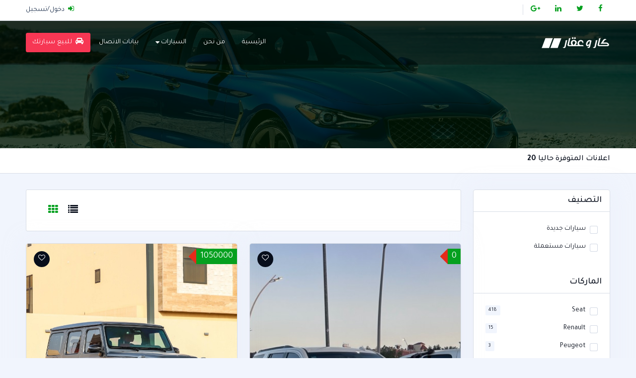

--- FILE ---
content_type: text/html; charset=UTF-8
request_url: https://car-aqar.com/cars?bodies%5B%5D=4
body_size: 217818
content:
<!doctype html>
<html lang="ar" dir="rtl">
<head>
    <meta charset="utf-8">
    <meta name="viewport" content="width=device-width, initial-scale=1">
    <!-- CSRF Token -->
    <meta name="csrf-token" content="AyIFzLMX5nLlOB0PoSqs9j5i3qyutDf1h0xTopqp">
    
    <title>كار وعقار |   قائمة الاعلانات    </title>
<meta property="og:title" content="كار وعقار" />
<meta property="og:type" content="video.movie" />
<meta property="og:url" content="https://car-aqar.com/" />
<meta property="og:image" content="https://car-aqar.com/assets_front/images/brand/logo.png" />
    <link rel="dns-prefetch" href="//fonts.gstatic.com">
    <link href="https://fonts.googleapis.com/css?family=Nunito" rel="stylesheet">
    <link rel="stylesheet" href="https://stackpath.bootstrapcdn.com/bootstrap/4.5.0/css/bootstrap.min.css" integrity="sha384-9aIt2nRpC12Uk9gS9baDl411NQApFmC26EwAOH8WgZl5MYYxFfc+NcPb1dKGj7Sk" crossorigin="anonymous">

    <meta name="msapplication-TileColor" content="#b0bfc6">
    <meta name="theme-color" content="#05a01f">
    <meta name="apple-mobile-web-app-status-bar-style" content="black-translucent"/>
    <meta name="apple-mobile-web-app-capable" content="yes">
    <meta name="mobile-web-app-capable" content="yes">
    <meta name="HandheldFriendly" content="True">
    <meta name="Duplex VehiclesOptimized" content="320">
    <meta name="description" content="موقع كار وعقار يضم الاف الخيرات لك حتى تضمن حصولك على الافضل من بين اعلانات السيارات">
    <meta name="keywords" content="كار وعقار,سيارات,بنزين">
    <link rel="icon" href="https://car-aqar.com/assets_front/images/brand/logo.png" type="image/x-icon"/>
    <link rel="shortcut icon" type="image/x-icon" href="https://car-aqar.com/assets_front/images/brand/logo.png" />
        <!-- Bootstrap Css -->
    <link href="https://car-aqar.com/assets_front/plugins/bootstrap-4.3.1/css/bootstrap.min.css" rel="stylesheet" />
            <!-- Dashboard Css -->
    <link href="https://car-aqar.com/assets_front/css-rtl/style.css" rel="stylesheet" />
            <!-- Font-awesome  Css -->
    <link href="https://car-aqar.com/assets_front/css-rtl/icons.css" rel="stylesheet"/>
 
		<!--Select2 Plugin -->
 	<link href="https://car-aqar.com/assets_front/plugins/select2/select2.min-rtl.css" rel="stylesheet" />
            <!-- Owl Theme css-->
    <link href="https://car-aqar.com/assets_front/plugins/owl-carousel/owl.carousel.css" rel="stylesheet" />
 
    <link id="theme" rel="stylesheet" type="text/css" media="all" href="https://car-aqar.com/assets_front/color-skins-rtl/color6.css" />
	<link href="https://car-aqar.com/assets_front/plugins/notify/css/jquery.growl-rtl.css" rel="stylesheet" />

    <link href="https://car-aqar.com/css/loading.css" rel="stylesheet">
     <!-- Livewire Styles -->
<style >
    [wire\:loading], [wire\:loading\.delay], [wire\:loading\.inline-block], [wire\:loading\.inline], [wire\:loading\.block], [wire\:loading\.flex], [wire\:loading\.table], [wire\:loading\.grid] {
        display: none;
    }

    [wire\:offline] {
        display: none;
    }

    [wire\:dirty]:not(textarea):not(input):not(select) {
        display: none;
    }

    input:-webkit-autofill, select:-webkit-autofill, textarea:-webkit-autofill {
        animation-duration: 50000s;
        animation-name: livewireautofill;
    }

    @keyframes livewireautofill { from {} }
</style>
	     <!-- Global site tag (gtag.js) - Google Analytics -->
<script async src="https://www.googletagmanager.com/gtag/js?id=G-V6KNXXE09Z"></script>
<script>
  window.dataLayer = window.dataLayer || [];
  function gtag(){dataLayer.push(arguments);}
  gtag('js', new Date());

  gtag('config', 'G-V6KNXXE09Z');
</script>
</head>
<body>

    	<!--Loader-->
		<div id="global-loader">
				<div class="spinner-border text-info loader-img"></div>
		</div>
	<!--Topbar-->
	<div class="header-main">
		<div class="top-bar">
			<div class="container">
				<div class="row">
					<div class="col-xl-8 col-lg-8 col-sm-4 col-7">
						<div class="top-bar-right d-flex">
							<div class="clearfix">
								<ul class="socials">
									<li>
										<a class="social-icon text-dark" href="#"><i class="fa fa-facebook"></i></a>
									</li>
									<li>
										<a class="social-icon text-dark" href="#"><i class="fa fa-twitter"></i></a>
									</li>
									<li>
										<a class="social-icon text-dark" href="#"><i class="fa fa-linkedin"></i></a>
									</li>
									<li>
										<a class="social-icon text-dark" href="#"><i class="fa fa-google-plus"></i></a>
									</li>
								</ul>
							</div>
							<div class="clearfix">
								<ul class="contact border-right">
									<li class="mr-5 d-lg-none">
 									</li>
									<li class="select-country ml-5">
									 
									</li>
 
								</ul>
							</div>
						</div>
					</div>
					<div class="col-xl-4 col-lg-4 col-sm-8 col-5">
						<div class="top-bar-left">
							<ul class="custom">
							
 
<li>
<a href="https://car-aqar.com/login" class="text-dark"><i class="fa fa-sign-in ml-1"></i> <span>دخول/تسجيل</span></a>
</li>
							</ul>
						</div>
					</div>
				</div>
			</div>
		</div>

		<!-- Horizontal Header -->
		<div class="horizontal-header clearfix ">
			<div class="container">
				<a id="horizontal-navtoggle" class="animated-arrow"><span></span></a>
			<span class="smllogo"><img src="https://car-aqar.com/assets_front/images/brand/logo.png" width="120" alt="كار وعقار"/></span>
				<a href="tel:245-6325-3256" class="callusbtn"><i class="fa fa-phone" aria-hidden="true"></i></a>
			</div>
		</div>
		<!-- /Horizontal Header -->

		<!-- Horizontal Main -->
		<div class="horizontal-main bg-dark-transparent clearfix">
			<div class="horizontal-mainwrapper container clearfix">
				<div class="desktoplogo">
                    <a href="https://car-aqar.com"><img src="https://car-aqar.com/assets_front/images/brand/logo1.png" alt="كار عقار"></a>
					</div>
					<div class="desktoplogo-1">
                    <a href="https://car-aqar.com"><img src="https://car-aqar.com/assets_front/images/brand/logo.png" alt="كار عقار"></a>
					</div>
				<!--Nav-->
				<nav class="horizontalMenu clearfix d-md-flex">
					<ul class="horizontalMenu-list">
						<li aria-haspopup="true"><a href="https://car-aqar.com">الرئيسية </a></li>
						<li aria-haspopup="true"><a href="https://car-aqar.com/about"> من نحن </a></li>
						<li aria-haspopup="true"><a href="#">السيارات <span class="fa fa-caret-down m-0"></span></a>
							<div class="horizontal-megamenu clearfix car-brands">
								<div class="container">
									<div class="megamenu-content overflow-hidden">
										<div class="row">
											<ul class="col-lg-6 link-list">
												<li class="title">أشكال جسم السيارة	</li>
												<li>
													<div class="row">
																													<div class="col-xl-4 col-md-6 text-center">
																<a href="https://car-aqar.com/cars?bodies%5B%5D=2"><img src="/public/storage/bodies/1.png" alt="كشف"></a>
																<div class="clearfix"></div>
																<h4 class="mb-0 font-weight-bold text-uppercase">كشف</h4>
															</div>
																													<div class="col-xl-4 col-md-6 text-center">
																<a href="https://car-aqar.com/cars?bodies%5B%5D=3"><img src="/public/storage/bodies/2.png" alt="كوبيه "></a>
																<div class="clearfix"></div>
																<h4 class="mb-0 font-weight-bold text-uppercase">كوبيه </h4>
															</div>
																													<div class="col-xl-4 col-md-6 text-center">
																<a href="https://car-aqar.com/cars?bodies%5B%5D=4"><img src="/public/storage/bodies/3.png" alt="سيدان"></a>
																<div class="clearfix"></div>
																<h4 class="mb-0 font-weight-bold text-uppercase">سيدان</h4>
															</div>
																													<div class="col-xl-4 col-md-6 text-center">
																<a href="https://car-aqar.com/cars?bodies%5B%5D=5"><img src="/public/storage/bodies/4.png" alt="فان"></a>
																<div class="clearfix"></div>
																<h4 class="mb-0 font-weight-bold text-uppercase">فان</h4>
															</div>
																													<div class="col-xl-4 col-md-6 text-center">
																<a href="https://car-aqar.com/cars?bodies%5B%5D=6"><img src="/public/storage/bodies/5.png" alt="بيك اب"></a>
																<div class="clearfix"></div>
																<h4 class="mb-0 font-weight-bold text-uppercase">بيك اب</h4>
															</div>
																													<div class="col-xl-4 col-md-6 text-center">
																<a href="https://car-aqar.com/cars?bodies%5B%5D=7"><img src="/public/storage/bodies/6.png" alt="هاتشباك "></a>
																<div class="clearfix"></div>
																<h4 class="mb-0 font-weight-bold text-uppercase">هاتشباك </h4>
															</div>
																											</div>
												</li>
											</ul>
											<ul class="col-lg-6 link-list mt-3 mt-md-0 top-brands">
												<li class="title">أفضل ماركات السيارات	</li>
												<li class="mt-4">
													<div class="row">
														 															<div class="col-lg col-sm-6">
																<div class="card border-2 box-shadow2">
																	<a href="https://car-aqar.com/cars?brands%5B%5D=13" class="cat-img mx-auto text-center bg-transparent"  >
																	    <img src="/public/storage/brands/mazda.png" class="w-80" alt="<Mazda"></a>
																</div>
															</div>
														 															<div class="col-lg col-sm-6">
																<div class="card border-2 box-shadow2">
																	<a href="https://car-aqar.com/cars?brands%5B%5D=18" class="cat-img mx-auto text-center bg-transparent"  >
																	    <img src="/public/storage/brands/volkswagen.png" class="w-80" alt="<Volkswagen"></a>
																</div>
															</div>
														 															<div class="col-lg col-sm-6">
																<div class="card border-2 box-shadow2">
																	<a href="https://car-aqar.com/cars?brands%5B%5D=19" class="cat-img mx-auto text-center bg-transparent"  >
																	    <img src="/public/storage/brands/suzuki.png" class="w-80" alt="<Suzuki"></a>
																</div>
															</div>
														 															<div class="col-lg col-sm-6">
																<div class="card border-2 box-shadow2">
																	<a href="https://car-aqar.com/cars?brands%5B%5D=20" class="cat-img mx-auto text-center bg-transparent"  >
																	    <img src="/public/storage/brands/mars.png" class="w-80" alt="<Mercedes-Benz"></a>
																</div>
															</div>
														 															<div class="col-lg col-sm-6">
																<div class="card border-2 box-shadow2">
																	<a href="https://car-aqar.com/cars?brands%5B%5D=33" class="cat-img mx-auto text-center bg-transparent"  >
																	    <img src="/public/storage/brands/nissan.png" class="w-80" alt="<Nissan"></a>
																</div>
															</div>
														 													</div>
												</li>
											</ul>
										</div>
									</div>
								</div>
							</div>
						</li>
			 
						<li aria-haspopup="true"><a href="https://car-aqar.com/about"> بيانات الاتصال<span class="horizontalarrow"></span></a></li>
						<li aria-haspopup="true" class="d-lg-none mt-5 pb-5 mt-lg-0">
							<span><a class="btn btn-orange" href="https://car-aqar.com/user_advs/create"><i class="fa fa-car text-white ml-1"></i> للبيع سيارتك</a></span>
						</li>
					</ul>
					<ul class="mb-0">
						<li aria-haspopup="true" class="mt-5 d-none d-lg-block ">
							<span><a class="btn btn-green  " href="https://car-aqar.com/user_advs/create"><i class="fa fa-car text-white ml-1"></i>   للبيع سيارتك</a></span>
						</li>
					</ul>
				</nav>
				<!--Nav-->
			</div>
		</div>
		<!--/Horizontal Main -->
	</div>
	<!--/Topbar-->
			<div id="app">
					
		<div class="cover-image sptb-1 bg-background" data-image-src="https://car-aqar.com/assets_front/images/banners/banner1.jpg">
				<div class="header-text1 mb-0">
					<div class="container">
						<div class="row">
							<div class="col-xl-10 col-lg-12 col-md-12 d-block mx-auto">
								<div class="text-center text-white ">
								</div>
								<div class="search-background bg-transparent mt-5">
 
								</div>
							</div>
						</div>
					</div>
				</div><!-- /header-text -->
		</div>
	 
	 
	 
        <div wire:id="beRVMucvmUhdSMXVkYsp" wire:initial-data="{&quot;fingerprint&quot;:{&quot;id&quot;:&quot;beRVMucvmUhdSMXVkYsp&quot;,&quot;name&quot;:&quot;cars&quot;,&quot;locale&quot;:&quot;ar&quot;,&quot;path&quot;:&quot;cars&quot;,&quot;method&quot;:&quot;GET&quot;},&quot;effects&quot;:{&quot;listeners&quot;:[],&quot;path&quot;:&quot;https:\/\/car-aqar.com\/cars?bodies%5B0%5D=4&quot;},&quot;serverMemo&quot;:{&quot;children&quot;:[],&quot;errors&quot;:[],&quot;htmlHash&quot;:&quot;f855643c&quot;,&quot;data&quot;:{&quot;tab&quot;:&quot;tab-12&quot;,&quot;page&quot;:1,&quot;types&quot;:[[],[]],&quot;brands&quot;:[[],[],[],[],[],[],[],[],[],[],[],[],[],[],[],[],[],[],[],[],[],[],[],[],[],[],[],[],[],[],[],[],[]],&quot;fules&quot;:[[],[],[],[]],&quot;loading&quot;:0,&quot;select_types&quot;:[],&quot;select_brands&quot;:[],&quot;select_fuels&quot;:[],&quot;select_doors&quot;:[],&quot;select_gears&quot;:[],&quot;select_states&quot;:[],&quot;select_bodies&quot;:[&quot;4&quot;]},&quot;dataMeta&quot;:{&quot;modelCollections&quot;:{&quot;types&quot;:{&quot;class&quot;:&quot;App\\AdvType&quot;,&quot;id&quot;:[1,2],&quot;relations&quot;:[],&quot;connection&quot;:&quot;mysql&quot;},&quot;brands&quot;:{&quot;class&quot;:&quot;App\\Brand&quot;,&quot;id&quot;:[1,2,3,4,5,9,10,11,12,13,14,15,16,17,18,19,20,22,23,24,25,26,27,28,29,30,31,32,33,34,36,37,39],&quot;relations&quot;:[&quot;cars&quot;],&quot;connection&quot;:&quot;mysql&quot;},&quot;fules&quot;:{&quot;class&quot;:&quot;App\\Fuel&quot;,&quot;id&quot;:[1,2,4,5],&quot;relations&quot;:[],&quot;connection&quot;:&quot;mysql&quot;}}},&quot;checksum&quot;:&quot;0ff44e7c85a356421b853c1387a29d94d15eeca2c0af90dbf78b92d2ecba2e65&quot;}}">
 
     	<div class="bg-white border-bottom">
			<div class="container">
				<div class="page-header">
					<h5 class="">اعلانات المتوفرة حاليا  <span class="font-weight-bold"> 20 &nbsp;</span></h5>
             
				</div>
			</div>
		</div>
		
		 
		<section class="sptb">
			<div class="container">
			     
	    
				<div class="row">
					<!--Left Side Content-->
					<div class="col-xl-3 col-lg-3 col-md-12">
  
    <div class="card overflow-hidden">
       
        <div class="px-4 py-3 border-bottom">
            <h4 class="mb-0">التصنيف</h4>
        </div>
        <div class="card-body">
            <div class="filter-product-checkboxs">
                            
                      <label class="custom-control custom-checkbox mb-3">
                         <input type="checkbox" class="custom-control-input" value="1"  wire:model="select_types"  >
                        <span class="custom-control-label">
                            سيارات جديدة 
                        </span>
                    </label>
                            
                      <label class="custom-control custom-checkbox mb-3">
                         <input type="checkbox" class="custom-control-input" value="2"  wire:model="select_types"  >
                        <span class="custom-control-label">
                            سيارات مستعملة 
                        </span>
                    </label>
                         
            </div>
        </div>

        <div class="px-4 py-3 border-bottom">
            <h4 class="mb-0">الماركات</h4>
        </div>
        <div class="card-body">
            <div class="" id="container">
                <div class="filter-product-checkboxs">
                                        <label class="custom-control custom-checkbox mb-3">
                         <input type="checkbox" class="custom-control-input" value="1" wire:model="select_brands"    >
                        <span class="custom-control-label">
                            Seat<span class="label label-secondary float-left">418 </span> 
                        </span>
                    </label>
                                        <label class="custom-control custom-checkbox mb-3">
                         <input type="checkbox" class="custom-control-input" value="2" wire:model="select_brands"    >
                        <span class="custom-control-label">
                            Renault<span class="label label-secondary float-left">15 </span> 
                        </span>
                    </label>
                                        <label class="custom-control custom-checkbox mb-3">
                         <input type="checkbox" class="custom-control-input" value="3" wire:model="select_brands"    >
                        <span class="custom-control-label">
                            Peugeot<span class="label label-secondary float-left">3 </span> 
                        </span>
                    </label>
                                        <label class="custom-control custom-checkbox mb-3">
                         <input type="checkbox" class="custom-control-input" value="4" wire:model="select_brands"    >
                        <span class="custom-control-label">
                            Dacia<span class="label label-secondary float-left">2 </span> 
                        </span>
                    </label>
                                        <label class="custom-control custom-checkbox mb-3">
                         <input type="checkbox" class="custom-control-input" value="5" wire:model="select_brands"    >
                        <span class="custom-control-label">
                            Citroën<span class="label label-secondary float-left">3 </span> 
                        </span>
                    </label>
                                        <label class="custom-control custom-checkbox mb-3">
                         <input type="checkbox" class="custom-control-input" value="9" wire:model="select_brands"    >
                        <span class="custom-control-label">
                            Chevrolet<span class="label label-secondary float-left">76 </span> 
                        </span>
                    </label>
                                        <label class="custom-control custom-checkbox mb-3">
                         <input type="checkbox" class="custom-control-input" value="10" wire:model="select_brands"    >
                        <span class="custom-control-label">
                            Porsche<span class="label label-secondary float-left">21 </span> 
                        </span>
                    </label>
                                        <label class="custom-control custom-checkbox mb-3">
                         <input type="checkbox" class="custom-control-input" value="11" wire:model="select_brands"    >
                        <span class="custom-control-label">
                            Honda<span class="label label-secondary float-left">31 </span> 
                        </span>
                    </label>
                                        <label class="custom-control custom-checkbox mb-3">
                         <input type="checkbox" class="custom-control-input" value="12" wire:model="select_brands"    >
                        <span class="custom-control-label">
                            Subaru<span class="label label-secondary float-left">4 </span> 
                        </span>
                    </label>
                                        <label class="custom-control custom-checkbox mb-3">
                         <input type="checkbox" class="custom-control-input" value="13" wire:model="select_brands"    >
                        <span class="custom-control-label">
                            Mazda<span class="label label-secondary float-left">50 </span> 
                        </span>
                    </label>
                                        <label class="custom-control custom-checkbox mb-3">
                         <input type="checkbox" class="custom-control-input" value="14" wire:model="select_brands"    >
                        <span class="custom-control-label">
                            Mitsubishi<span class="label label-secondary float-left">14 </span> 
                        </span>
                    </label>
                                        <label class="custom-control custom-checkbox mb-3">
                         <input type="checkbox" class="custom-control-input" value="15" wire:model="select_brands"    >
                        <span class="custom-control-label">
                            Lexus<span class="label label-secondary float-left">97 </span> 
                        </span>
                    </label>
                                        <label class="custom-control custom-checkbox mb-3">
                         <input type="checkbox" class="custom-control-input" value="16" wire:model="select_brands"    >
                        <span class="custom-control-label">
                            Toyota<span class="label label-secondary float-left">235 </span> 
                        </span>
                    </label>
                                        <label class="custom-control custom-checkbox mb-3">
                         <input type="checkbox" class="custom-control-input" value="17" wire:model="select_brands"    >
                        <span class="custom-control-label">
                            BMW<span class="label label-secondary float-left">69 </span> 
                        </span>
                    </label>
                                        <label class="custom-control custom-checkbox mb-3">
                         <input type="checkbox" class="custom-control-input" value="18" wire:model="select_brands"    >
                        <span class="custom-control-label">
                            Volkswagen<span class="label label-secondary float-left">4 </span> 
                        </span>
                    </label>
                                        <label class="custom-control custom-checkbox mb-3">
                         <input type="checkbox" class="custom-control-input" value="19" wire:model="select_brands"    >
                        <span class="custom-control-label">
                            Suzuki<span class="label label-secondary float-left">1 </span> 
                        </span>
                    </label>
                                        <label class="custom-control custom-checkbox mb-3">
                         <input type="checkbox" class="custom-control-input" value="20" wire:model="select_brands"    >
                        <span class="custom-control-label">
                            Mercedes-Benz<span class="label label-secondary float-left">135 </span> 
                        </span>
                    </label>
                                        <label class="custom-control custom-checkbox mb-3">
                         <input type="checkbox" class="custom-control-input" value="22" wire:model="select_brands"    >
                        <span class="custom-control-label">
                            Audi<span class="label label-secondary float-left">24 </span> 
                        </span>
                    </label>
                                        <label class="custom-control custom-checkbox mb-3">
                         <input type="checkbox" class="custom-control-input" value="23" wire:model="select_brands"    >
                        <span class="custom-control-label">
                            Kia<span class="label label-secondary float-left">35 </span> 
                        </span>
                    </label>
                                        <label class="custom-control custom-checkbox mb-3">
                         <input type="checkbox" class="custom-control-input" value="24" wire:model="select_brands"    >
                        <span class="custom-control-label">
                            Land Rover<span class="label label-secondary float-left">53 </span> 
                        </span>
                    </label>
                                        <label class="custom-control custom-checkbox mb-3">
                         <input type="checkbox" class="custom-control-input" value="25" wire:model="select_brands"    >
                        <span class="custom-control-label">
                            Dodge<span class="label label-secondary float-left">45 </span> 
                        </span>
                    </label>
                                        <label class="custom-control custom-checkbox mb-3">
                         <input type="checkbox" class="custom-control-input" value="26" wire:model="select_brands"    >
                        <span class="custom-control-label">
                            Chrysler<span class="label label-secondary float-left">16 </span> 
                        </span>
                    </label>
                                        <label class="custom-control custom-checkbox mb-3">
                         <input type="checkbox" class="custom-control-input" value="27" wire:model="select_brands"    >
                        <span class="custom-control-label">
                            Ford<span class="label label-secondary float-left">90 </span> 
                        </span>
                    </label>
                                        <label class="custom-control custom-checkbox mb-3">
                         <input type="checkbox" class="custom-control-input" value="28" wire:model="select_brands"    >
                        <span class="custom-control-label">
                            Hummer<span class="label label-secondary float-left">1 </span> 
                        </span>
                    </label>
                                        <label class="custom-control custom-checkbox mb-3">
                         <input type="checkbox" class="custom-control-input" value="29" wire:model="select_brands"    >
                        <span class="custom-control-label">
                            Hyundai<span class="label label-secondary float-left">126 </span> 
                        </span>
                    </label>
                                        <label class="custom-control custom-checkbox mb-3">
                         <input type="checkbox" class="custom-control-input" value="30" wire:model="select_brands"    >
                        <span class="custom-control-label">
                            Infiniti<span class="label label-secondary float-left">10 </span> 
                        </span>
                    </label>
                                        <label class="custom-control custom-checkbox mb-3">
                         <input type="checkbox" class="custom-control-input" value="31" wire:model="select_brands"    >
                        <span class="custom-control-label">
                            Jaguar<span class="label label-secondary float-left">3 </span> 
                        </span>
                    </label>
                                        <label class="custom-control custom-checkbox mb-3">
                         <input type="checkbox" class="custom-control-input" value="32" wire:model="select_brands"    >
                        <span class="custom-control-label">
                            Jeep<span class="label label-secondary float-left">41 </span> 
                        </span>
                    </label>
                                        <label class="custom-control custom-checkbox mb-3">
                         <input type="checkbox" class="custom-control-input" value="33" wire:model="select_brands"    >
                        <span class="custom-control-label">
                            Nissan<span class="label label-secondary float-left">64 </span> 
                        </span>
                    </label>
                                        <label class="custom-control custom-checkbox mb-3">
                         <input type="checkbox" class="custom-control-input" value="34" wire:model="select_brands"    >
                        <span class="custom-control-label">
                            Volvo<span class="label label-secondary float-left">2 </span> 
                        </span>
                    </label>
                                        <label class="custom-control custom-checkbox mb-3">
                         <input type="checkbox" class="custom-control-input" value="36" wire:model="select_brands"    >
                        <span class="custom-control-label">
                            Fiat<span class="label label-secondary float-left">6 </span> 
                        </span>
                    </label>
                                        <label class="custom-control custom-checkbox mb-3">
                         <input type="checkbox" class="custom-control-input" value="37" wire:model="select_brands"    >
                        <span class="custom-control-label">
                            MINI<span class="label label-secondary float-left">12 </span> 
                        </span>
                    </label>
                                        <label class="custom-control custom-checkbox mb-3">
                         <input type="checkbox" class="custom-control-input" value="39" wire:model="select_brands"    >
                        <span class="custom-control-label">
                            Smart<span class="label label-secondary float-left">1 </span> 
                        </span>
                    </label>
                     
                </div>
            </div>
        </div>
        
        <div class="px-4 py-3 border-bottom border-top">
            <h4 class="mb-0">نوع الوقود</h4>
        </div>
        <div class="card-body">
            <div class="filter-product-checkboxs">
                                <label class="custom-control custom-checkbox mb-2">
                    <input type="checkbox" class="custom-control-input"   value="1"  wire:model="select_fuels"     >
                    <span class="custom-control-label">
                        بنزين
                    </span>
                </label>
                                <label class="custom-control custom-checkbox mb-2">
                    <input type="checkbox" class="custom-control-input"   value="2"  wire:model="select_fuels"     >
                    <span class="custom-control-label">
                        ديزيل
                    </span>
                </label>
                                <label class="custom-control custom-checkbox mb-2">
                    <input type="checkbox" class="custom-control-input"   value="4"  wire:model="select_fuels"     >
                    <span class="custom-control-label">
                        كهرباء
                    </span>
                </label>
                                <label class="custom-control custom-checkbox mb-2">
                    <input type="checkbox" class="custom-control-input"   value="5"  wire:model="select_fuels"     >
                    <span class="custom-control-label">
                        هجين
                    </span>
                </label>
                 
            </div>
        </div>
        
    </div>
 
</div>					<!--/Left Side Content-->

					<div class="col-xl-9 col-lg-9 col-md-12">
						<!--Lists-->
					  <div wire:loading.delay>
                            <div
                                style="background-color:rgb(255,255,255,0.5) ; position: fixed;top: 0px; right: 0px;z-index:11111111111;width:100%;height:calc(100% - 2.2rem)">
                                <div class="m-loader m-loader--success"
                                    style="width: 60px; display: inline-block; margin:auto auto"></div>
                            </div>
                        </div>
                        
							<div class="spinner-border text-info " style="display:none"></div>
						<div class=" mb-0">
							<div class="">
								<div class="item2-gl ">
									<div class=" mb-0">
										<div class="">
											<div class="bg-white p-5 item2-gl-nav d-flex">
 												<ul class="nav item2-gl-menu mr-auto mt-1">
													<li><a href="#tab-11" class=" " wire:click="store('tab-11')" data-toggle="tab" title=" قائمة  "><i class="fa fa-list"></i></a></li>
													<li><a href="#tab-12" class="active" wire:click="store('tab-12')" data-toggle="tab" class="" title="شبكة"><i class="fa fa-th"></i></a></li>
												</ul>
										 
											</div>
										</div>
									</div>
									<div class="tab-content">
										<div class="tab-pane "  id="tab-11">

																						<div class="card overflow-hidden">
												<div class="d-md-flex">
													<div class="item-card9-img">
														<div class="arrow-ribbon bg-primary">للبيع</div>
														<div class="item-card9-imgs">
 															 <a href="https://car-aqar.com/details/2327" class="text-dark"> </a>
                                                        	 															<img src="/public/storage/photos/IMG_0065_1761907659.jpeg" alt="img" class="cover-image">
																													</div>
														<div class="item-card9-icons">
															<a href="#" class="item-card9-icons1 wishlist"> <i class="fa fa fa-heart-o"></i></a>
														</div>
														<div class="item-overly-trans">
															<div class="rating-stars">
																<input type="number" readonly="readonly" class="rating-value star" name="rating-stars-value"  value="3">
																<div class="rating-stars-container">
																	<div class="rating-star sm">
																		<i class="fa fa-star"></i>
																	</div>
																	<div class="rating-star sm">
																		<i class="fa fa-star"></i>
																	</div>
																	<div class="rating-star sm">
																		<i class="fa fa-star"></i>
																	</div>
																	<div class="rating-star sm">
																		<i class="fa fa-star"></i>
																	</div>
																	<div class="rating-star sm">
																		<i class="fa fa-star"></i>
																	</div>
																</div>
															</div>
														 
														</div>
													</div>
													<div class="card border-0 mb-0">
														<div class="card-body ">
															<div class="item-card9">
															<a href="https://car-aqar.com/details/2327" class="text-dark"><h4 class="font-weight-semibold mt-1">تاهو 2015 ألون لؤلؤي LT2 - </h4></a>
																<div class="item-card9-desc mb-2">
																	<a href="#" class="ml-4 float-right"><span class=""><i class="fa fa-car text-muted ml-1"></i>Chevrolet</span></a>
																	<a href="#" class="ml-4 float-right"><span class=""><i class="fa fa-car text-muted ml-1"></i>Tahoe</span></a>
																	<a href="#" class="ml-4 float-right"><span class=""><i class="fa fa-map-marker text-muted ml-1"></i> منطقة الرياض</span></a>
																	<a href="#" class="ml-4"><span class=""><i class="fa fa-calendar-o text-muted ml-1"></i>  
																		قبل أسبوع 
																	</span></a>
																</div>
																<p class="mb-0 leading-tight">شفروليه تاهو LT2 أبيض لؤلؤي 2015
نظيف 👌🏻وبمواصفات مميزه
🔹المواصفات :
….كاميرا خلفيه
….كشافات ضباب
….مرايا جانبيه كهربائية
….اشارات ضوئية بالمرايا
….لمبات زنون قوي
….تحكم دركسون
….مثبت سرعه
….اوامر صوتيه
….مقاعد أمامية كهرب
….حساسات مطر
….مكيف امامي وخلفي منفصل بارد ثلج
….تحكم برفع وخفظ دواسة البنزين والفرامل
….فيه  دبل
….شنطه كهرب
….رادار تصادم
….تحديد مسار
….تشغيل عن بعد
….شاشة كبيره متحركه
….حساسات أمامي وخلفيه
….جنط 18
….كتالوجات الوكاله
….محركات وكاله
….شاص ايرباقات جسور وكاله
🔸ملاحظه بسيطه :
….البودي : رش رفرف وكبوت 
🔹 العداد: 153.000 الف كيلو
🔹 السعر :على السوم والرجاء عدم البخس 
وذكر الله مشاءالله تبارك الرحمن</p>
															</div>
														</div>
														<div class="card-footer pt-4 pb-4 pr-4 pl-4">
															<div class="item-card9-footer d-sm-flex">
																<div class="item-card9-cost">
																	<h4 class="text-danger font-weight-bold mb-0 mt-0"><span class="sa">سعر البيع: </span> 0 <span class="sa">ريال</span></h4>
																</div>
																<div class="mr-auto">
																	<a href="#" class="ml-2 float-right" title="نوع الناقل"><i class="fa fa-car  ml-1 text-muted"></i> نقل أوتوماتيكي</a>
																	<a href="#" class="ml-2 float-right" title="الكيومترات"><i class="fa fa-road text-muted ml-1 "></i>153كم</a>
																	<a href="#" class="float-right" title="نوع الوقود"><i class="fa fa-tachometer text-muted ml-1"></i>بنزين</a>
																</div>
															</div>
														</div>
													</div>
												</div>
											</div>
																						<div class="card overflow-hidden">
												<div class="d-md-flex">
													<div class="item-card9-img">
														<div class="arrow-ribbon bg-primary">للبيع</div>
														<div class="item-card9-imgs">
 															 <a href="https://car-aqar.com/details/2323" class="text-dark"> </a>
                                                        	 															<img src="/public/storage/photos/175a758d-fb59-43d5-adfc-c1ed961499c1_1758742190.jpeg" alt="img" class="cover-image">
																													</div>
														<div class="item-card9-icons">
															<a href="#" class="item-card9-icons1 wishlist"> <i class="fa fa fa-heart-o"></i></a>
														</div>
														<div class="item-overly-trans">
															<div class="rating-stars">
																<input type="number" readonly="readonly" class="rating-value star" name="rating-stars-value"  value="3">
																<div class="rating-stars-container">
																	<div class="rating-star sm">
																		<i class="fa fa-star"></i>
																	</div>
																	<div class="rating-star sm">
																		<i class="fa fa-star"></i>
																	</div>
																	<div class="rating-star sm">
																		<i class="fa fa-star"></i>
																	</div>
																	<div class="rating-star sm">
																		<i class="fa fa-star"></i>
																	</div>
																	<div class="rating-star sm">
																		<i class="fa fa-star"></i>
																	</div>
																</div>
															</div>
														 
														</div>
													</div>
													<div class="card border-0 mb-0">
														<div class="card-body ">
															<div class="item-card9">
															<a href="https://car-aqar.com/details/2323" class="text-dark"><h4 class="font-weight-semibold mt-1">G63 double night package - </h4></a>
																<div class="item-card9-desc mb-2">
																	<a href="#" class="ml-4 float-right"><span class=""><i class="fa fa-car text-muted ml-1"></i>Mercedes-Benz</span></a>
																	<a href="#" class="ml-4 float-right"><span class=""><i class="fa fa-car text-muted ml-1"></i>G Cabrio</span></a>
																	<a href="#" class="ml-4 float-right"><span class=""><i class="fa fa-map-marker text-muted ml-1"></i> منطقة الرياض</span></a>
																	<a href="#" class="ml-4"><span class=""><i class="fa fa-calendar-o text-muted ml-1"></i>  
																		قبل شهر 
																	</span></a>
																</div>
																<p class="mb-0 leading-tight"></p>
															</div>
														</div>
														<div class="card-footer pt-4 pb-4 pr-4 pl-4">
															<div class="item-card9-footer d-sm-flex">
																<div class="item-card9-cost">
																	<h4 class="text-danger font-weight-bold mb-0 mt-0"><span class="sa">سعر البيع: </span> 1050000 <span class="sa">ريال</span></h4>
																</div>
																<div class="mr-auto">
																	<a href="#" class="ml-2 float-right" title="نوع الناقل"><i class="fa fa-car  ml-1 text-muted"></i> نقل أوتوماتيكي</a>
																	<a href="#" class="ml-2 float-right" title="الكيومترات"><i class="fa fa-road text-muted ml-1 "></i>16300كم</a>
																	<a href="#" class="float-right" title="نوع الوقود"><i class="fa fa-tachometer text-muted ml-1"></i>بنزين</a>
																</div>
															</div>
														</div>
													</div>
												</div>
											</div>
																						<div class="card overflow-hidden">
												<div class="d-md-flex">
													<div class="item-card9-img">
														<div class="arrow-ribbon bg-primary">للبيع</div>
														<div class="item-card9-imgs">
 															 <a href="https://car-aqar.com/details/2322" class="text-dark"> </a>
                                                        	 															<img src="/public/storage/photos/IMG_2754_1758197692.jpeg" alt="img" class="cover-image">
																													</div>
														<div class="item-card9-icons">
															<a href="#" class="item-card9-icons1 wishlist"> <i class="fa fa fa-heart-o"></i></a>
														</div>
														<div class="item-overly-trans">
															<div class="rating-stars">
																<input type="number" readonly="readonly" class="rating-value star" name="rating-stars-value"  value="3">
																<div class="rating-stars-container">
																	<div class="rating-star sm">
																		<i class="fa fa-star"></i>
																	</div>
																	<div class="rating-star sm">
																		<i class="fa fa-star"></i>
																	</div>
																	<div class="rating-star sm">
																		<i class="fa fa-star"></i>
																	</div>
																	<div class="rating-star sm">
																		<i class="fa fa-star"></i>
																	</div>
																	<div class="rating-star sm">
																		<i class="fa fa-star"></i>
																	</div>
																</div>
															</div>
														 
														</div>
													</div>
													<div class="card border-0 mb-0">
														<div class="card-body ">
															<div class="item-card9">
															<a href="https://car-aqar.com/details/2322" class="text-dark"><h4 class="font-weight-semibold mt-1">GAC GA4 2020 استعمال نظيف - </h4></a>
																<div class="item-card9-desc mb-2">
																	<a href="#" class="ml-4 float-right"><span class=""><i class="fa fa-car text-muted ml-1"></i>Subaru</span></a>
																	<a href="#" class="ml-4 float-right"><span class=""><i class="fa fa-car text-muted ml-1"></i>Legacy</span></a>
																	<a href="#" class="ml-4 float-right"><span class=""><i class="fa fa-map-marker text-muted ml-1"></i> منطقة الرياض</span></a>
																	<a href="#" class="ml-4"><span class=""><i class="fa fa-calendar-o text-muted ml-1"></i>  
																		قبل شهر 
																	</span></a>
																</div>
																<p class="mb-0 leading-tight">ماشية 105000
استعمال نظيف جميع الصيانات عند الوكاله اللي هي الجميح والمعتمدين من قبلهم فقط حتى غيارات الزيت

نص فل فيها فتحة اللون الخارجي الاسود والداخلي جلد اسود
فيها شاشة وتدعم الخرائط
كاميرا خلفية وحساسات خلفية
الفحص الدوري جديد بتاريخ هاذا الشهر ولا يوجد اي مشاكل
تيربو وفيها خيار السبورت</p>
															</div>
														</div>
														<div class="card-footer pt-4 pb-4 pr-4 pl-4">
															<div class="item-card9-footer d-sm-flex">
																<div class="item-card9-cost">
																	<h4 class="text-danger font-weight-bold mb-0 mt-0"><span class="sa">سعر البيع: </span> 25000 <span class="sa">ريال</span></h4>
																</div>
																<div class="mr-auto">
																	<a href="#" class="ml-2 float-right" title="نوع الناقل"><i class="fa fa-car  ml-1 text-muted"></i> نقل أوتوماتيكي</a>
																	<a href="#" class="ml-2 float-right" title="الكيومترات"><i class="fa fa-road text-muted ml-1 "></i>105000كم</a>
																	<a href="#" class="float-right" title="نوع الوقود"><i class="fa fa-tachometer text-muted ml-1"></i>بنزين</a>
																</div>
															</div>
														</div>
													</div>
												</div>
											</div>
																						<div class="card overflow-hidden">
												<div class="d-md-flex">
													<div class="item-card9-img">
														<div class="arrow-ribbon bg-primary">للبيع</div>
														<div class="item-card9-imgs">
 															 <a href="https://car-aqar.com/details/2321" class="text-dark"> </a>
                                                        	 															<img src="/public/storage/photos/IMG_2754_1758197685.jpeg" alt="img" class="cover-image">
																													</div>
														<div class="item-card9-icons">
															<a href="#" class="item-card9-icons1 wishlist"> <i class="fa fa fa-heart-o"></i></a>
														</div>
														<div class="item-overly-trans">
															<div class="rating-stars">
																<input type="number" readonly="readonly" class="rating-value star" name="rating-stars-value"  value="3">
																<div class="rating-stars-container">
																	<div class="rating-star sm">
																		<i class="fa fa-star"></i>
																	</div>
																	<div class="rating-star sm">
																		<i class="fa fa-star"></i>
																	</div>
																	<div class="rating-star sm">
																		<i class="fa fa-star"></i>
																	</div>
																	<div class="rating-star sm">
																		<i class="fa fa-star"></i>
																	</div>
																	<div class="rating-star sm">
																		<i class="fa fa-star"></i>
																	</div>
																</div>
															</div>
														 
														</div>
													</div>
													<div class="card border-0 mb-0">
														<div class="card-body ">
															<div class="item-card9">
															<a href="https://car-aqar.com/details/2321" class="text-dark"><h4 class="font-weight-semibold mt-1">GAC GA4 2020 استعمال نظيف - </h4></a>
																<div class="item-card9-desc mb-2">
																	<a href="#" class="ml-4 float-right"><span class=""><i class="fa fa-car text-muted ml-1"></i>Subaru</span></a>
																	<a href="#" class="ml-4 float-right"><span class=""><i class="fa fa-car text-muted ml-1"></i>Legacy</span></a>
																	<a href="#" class="ml-4 float-right"><span class=""><i class="fa fa-map-marker text-muted ml-1"></i> منطقة الرياض</span></a>
																	<a href="#" class="ml-4"><span class=""><i class="fa fa-calendar-o text-muted ml-1"></i>  
																		قبل شهر 
																	</span></a>
																</div>
																<p class="mb-0 leading-tight">ماشية 105000
استعمال نظيف جميع الصيانات عند الوكاله اللي هي الجميح والمعتمدين من قبلهم فقط حتى غيارات الزيت

نص فل فيها فتحة اللون الخارجي الاسود والداخلي جلد اسود
فيها شاشة وتدعم الخرائط
كاميرا خلفية وحساسات خلفية
الفحص الدوري جديد بتاريخ هاذا الشهر ولا يوجد اي مشاكل
تيربو وفيها خيار السبورت</p>
															</div>
														</div>
														<div class="card-footer pt-4 pb-4 pr-4 pl-4">
															<div class="item-card9-footer d-sm-flex">
																<div class="item-card9-cost">
																	<h4 class="text-danger font-weight-bold mb-0 mt-0"><span class="sa">سعر البيع: </span> 25000 <span class="sa">ريال</span></h4>
																</div>
																<div class="mr-auto">
																	<a href="#" class="ml-2 float-right" title="نوع الناقل"><i class="fa fa-car  ml-1 text-muted"></i> نقل أوتوماتيكي</a>
																	<a href="#" class="ml-2 float-right" title="الكيومترات"><i class="fa fa-road text-muted ml-1 "></i>105000كم</a>
																	<a href="#" class="float-right" title="نوع الوقود"><i class="fa fa-tachometer text-muted ml-1"></i>بنزين</a>
																</div>
															</div>
														</div>
													</div>
												</div>
											</div>
																						<div class="card overflow-hidden">
												<div class="d-md-flex">
													<div class="item-card9-img">
														<div class="arrow-ribbon bg-primary">للبيع</div>
														<div class="item-card9-imgs">
 															 <a href="https://car-aqar.com/details/2320" class="text-dark"> </a>
                                                        	 															<img src="/public/storage/photos/IMG_2754_1758197669.jpeg" alt="img" class="cover-image">
																													</div>
														<div class="item-card9-icons">
															<a href="#" class="item-card9-icons1 wishlist"> <i class="fa fa fa-heart-o"></i></a>
														</div>
														<div class="item-overly-trans">
															<div class="rating-stars">
																<input type="number" readonly="readonly" class="rating-value star" name="rating-stars-value"  value="3">
																<div class="rating-stars-container">
																	<div class="rating-star sm">
																		<i class="fa fa-star"></i>
																	</div>
																	<div class="rating-star sm">
																		<i class="fa fa-star"></i>
																	</div>
																	<div class="rating-star sm">
																		<i class="fa fa-star"></i>
																	</div>
																	<div class="rating-star sm">
																		<i class="fa fa-star"></i>
																	</div>
																	<div class="rating-star sm">
																		<i class="fa fa-star"></i>
																	</div>
																</div>
															</div>
														 
														</div>
													</div>
													<div class="card border-0 mb-0">
														<div class="card-body ">
															<div class="item-card9">
															<a href="https://car-aqar.com/details/2320" class="text-dark"><h4 class="font-weight-semibold mt-1">GAC GA4 2020 استعمال نظيف - </h4></a>
																<div class="item-card9-desc mb-2">
																	<a href="#" class="ml-4 float-right"><span class=""><i class="fa fa-car text-muted ml-1"></i>Subaru</span></a>
																	<a href="#" class="ml-4 float-right"><span class=""><i class="fa fa-car text-muted ml-1"></i>Legacy</span></a>
																	<a href="#" class="ml-4 float-right"><span class=""><i class="fa fa-map-marker text-muted ml-1"></i> منطقة الرياض</span></a>
																	<a href="#" class="ml-4"><span class=""><i class="fa fa-calendar-o text-muted ml-1"></i>  
																		قبل شهر 
																	</span></a>
																</div>
																<p class="mb-0 leading-tight">ماشية 105000
استعمال نظيف جميع الصيانات عند الوكاله اللي هي الجميح والمعتمدين من قبلهم فقط حتى غيارات الزيت

نص فل فيها فتحة اللون الخارجي الاسود والداخلي جلد اسود
فيها شاشة وتدعم الخرائط
كاميرا خلفية وحساسات خلفية
الفحص الدوري جديد بتاريخ هاذا الشهر ولا يوجد اي مشاكل
تيربو وفيها خيار السبورت</p>
															</div>
														</div>
														<div class="card-footer pt-4 pb-4 pr-4 pl-4">
															<div class="item-card9-footer d-sm-flex">
																<div class="item-card9-cost">
																	<h4 class="text-danger font-weight-bold mb-0 mt-0"><span class="sa">سعر البيع: </span> 25000 <span class="sa">ريال</span></h4>
																</div>
																<div class="mr-auto">
																	<a href="#" class="ml-2 float-right" title="نوع الناقل"><i class="fa fa-car  ml-1 text-muted"></i> نقل أوتوماتيكي</a>
																	<a href="#" class="ml-2 float-right" title="الكيومترات"><i class="fa fa-road text-muted ml-1 "></i>105000كم</a>
																	<a href="#" class="float-right" title="نوع الوقود"><i class="fa fa-tachometer text-muted ml-1"></i>بنزين</a>
																</div>
															</div>
														</div>
													</div>
												</div>
											</div>
																						<div class="card overflow-hidden">
												<div class="d-md-flex">
													<div class="item-card9-img">
														<div class="arrow-ribbon bg-primary">للبيع</div>
														<div class="item-card9-imgs">
 															 <a href="https://car-aqar.com/details/2319" class="text-dark"> </a>
                                                        	 															<img src="/public/storage/photos/IMG_3552_1756100029.jpeg" alt="img" class="cover-image">
																													</div>
														<div class="item-card9-icons">
															<a href="#" class="item-card9-icons1 wishlist"> <i class="fa fa fa-heart-o"></i></a>
														</div>
														<div class="item-overly-trans">
															<div class="rating-stars">
																<input type="number" readonly="readonly" class="rating-value star" name="rating-stars-value"  value="3">
																<div class="rating-stars-container">
																	<div class="rating-star sm">
																		<i class="fa fa-star"></i>
																	</div>
																	<div class="rating-star sm">
																		<i class="fa fa-star"></i>
																	</div>
																	<div class="rating-star sm">
																		<i class="fa fa-star"></i>
																	</div>
																	<div class="rating-star sm">
																		<i class="fa fa-star"></i>
																	</div>
																	<div class="rating-star sm">
																		<i class="fa fa-star"></i>
																	</div>
																</div>
															</div>
														 
														</div>
													</div>
													<div class="card border-0 mb-0">
														<div class="card-body ">
															<div class="item-card9">
															<a href="https://car-aqar.com/details/2319" class="text-dark"><h4 class="font-weight-semibold mt-1">للبيع مرسيدس E200 كحلي 2024 داخل بيج طمان الجفالي 9 الاف كيلو فقط - </h4></a>
																<div class="item-card9-desc mb-2">
																	<a href="#" class="ml-4 float-right"><span class=""><i class="fa fa-car text-muted ml-1"></i>Mercedes-Benz</span></a>
																	<a href="#" class="ml-4 float-right"><span class=""><i class="fa fa-car text-muted ml-1"></i>200 E</span></a>
																	<a href="#" class="ml-4 float-right"><span class=""><i class="fa fa-map-marker text-muted ml-1"></i> منطقة مكة المكرمة</span></a>
																	<a href="#" class="ml-4"><span class=""><i class="fa fa-calendar-o text-muted ml-1"></i>  
																		قبل شهرين 
																	</span></a>
																</div>
																<p class="mb-0 leading-tight">مرسيدس E200 كحلي داخلي بيج فل كامل 2024م بحالة الوكالة ضمان الجفالي ماشي 9.000كم بطاقة جوال: 270 55 99 055</p>
															</div>
														</div>
														<div class="card-footer pt-4 pb-4 pr-4 pl-4">
															<div class="item-card9-footer d-sm-flex">
																<div class="item-card9-cost">
																	<h4 class="text-danger font-weight-bold mb-0 mt-0"><span class="sa">سعر البيع: </span> 249000 <span class="sa">ريال</span></h4>
																</div>
																<div class="mr-auto">
																	<a href="#" class="ml-2 float-right" title="نوع الناقل"><i class="fa fa-car  ml-1 text-muted"></i> نقل أوتوماتيكي</a>
																	<a href="#" class="ml-2 float-right" title="الكيومترات"><i class="fa fa-road text-muted ml-1 "></i>9000كم</a>
																	<a href="#" class="float-right" title="نوع الوقود"><i class="fa fa-tachometer text-muted ml-1"></i>بنزين</a>
																</div>
															</div>
														</div>
													</div>
												</div>
											</div>
																						<div class="card overflow-hidden">
												<div class="d-md-flex">
													<div class="item-card9-img">
														<div class="arrow-ribbon bg-primary">للبيع</div>
														<div class="item-card9-imgs">
 															 <a href="https://car-aqar.com/details/2313" class="text-dark"> </a>
                                                        	 															<img src="/public/storage/photos/IMG_1485_1752287130.jpeg" alt="img" class="cover-image">
																													</div>
														<div class="item-card9-icons">
															<a href="#" class="item-card9-icons1 wishlist"> <i class="fa fa fa-heart-o"></i></a>
														</div>
														<div class="item-overly-trans">
															<div class="rating-stars">
																<input type="number" readonly="readonly" class="rating-value star" name="rating-stars-value"  value="3">
																<div class="rating-stars-container">
																	<div class="rating-star sm">
																		<i class="fa fa-star"></i>
																	</div>
																	<div class="rating-star sm">
																		<i class="fa fa-star"></i>
																	</div>
																	<div class="rating-star sm">
																		<i class="fa fa-star"></i>
																	</div>
																	<div class="rating-star sm">
																		<i class="fa fa-star"></i>
																	</div>
																	<div class="rating-star sm">
																		<i class="fa fa-star"></i>
																	</div>
																</div>
															</div>
														 
														</div>
													</div>
													<div class="card border-0 mb-0">
														<div class="card-body ">
															<div class="item-card9">
															<a href="https://car-aqar.com/details/2313" class="text-dark"><h4 class="font-weight-semibold mt-1">دودج تشارجر - </h4></a>
																<div class="item-card9-desc mb-2">
																	<a href="#" class="ml-4 float-right"><span class=""><i class="fa fa-car text-muted ml-1"></i>Dodge</span></a>
																	<a href="#" class="ml-4 float-right"><span class=""><i class="fa fa-car text-muted ml-1"></i>Charger</span></a>
																	<a href="#" class="ml-4 float-right"><span class=""><i class="fa fa-map-marker text-muted ml-1"></i> منطقة مكة المكرمة</span></a>
																	<a href="#" class="ml-4"><span class=""><i class="fa fa-calendar-o text-muted ml-1"></i>  
																		قبل 3 أشهر 
																	</span></a>
																</div>
																<p class="mb-0 leading-tight"></p>
															</div>
														</div>
														<div class="card-footer pt-4 pb-4 pr-4 pl-4">
															<div class="item-card9-footer d-sm-flex">
																<div class="item-card9-cost">
																	<h4 class="text-danger font-weight-bold mb-0 mt-0"><span class="sa">سعر البيع: </span> 75000 <span class="sa">ريال</span></h4>
																</div>
																<div class="mr-auto">
																	<a href="#" class="ml-2 float-right" title="نوع الناقل"><i class="fa fa-car  ml-1 text-muted"></i> نقل أوتوماتيكي</a>
																	<a href="#" class="ml-2 float-right" title="الكيومترات"><i class="fa fa-road text-muted ml-1 "></i>137000كم</a>
																	<a href="#" class="float-right" title="نوع الوقود"><i class="fa fa-tachometer text-muted ml-1"></i>بنزين</a>
																</div>
															</div>
														</div>
													</div>
												</div>
											</div>
																						<div class="card overflow-hidden">
												<div class="d-md-flex">
													<div class="item-card9-img">
														<div class="arrow-ribbon bg-primary">للبيع</div>
														<div class="item-card9-imgs">
 															 <a href="https://car-aqar.com/details/2309" class="text-dark"> </a>
                                                        	 															<img src="/public/storage/photos/IMG_0715_1751458241.jpeg" alt="img" class="cover-image">
																													</div>
														<div class="item-card9-icons">
															<a href="#" class="item-card9-icons1 wishlist"> <i class="fa fa fa-heart-o"></i></a>
														</div>
														<div class="item-overly-trans">
															<div class="rating-stars">
																<input type="number" readonly="readonly" class="rating-value star" name="rating-stars-value"  value="3">
																<div class="rating-stars-container">
																	<div class="rating-star sm">
																		<i class="fa fa-star"></i>
																	</div>
																	<div class="rating-star sm">
																		<i class="fa fa-star"></i>
																	</div>
																	<div class="rating-star sm">
																		<i class="fa fa-star"></i>
																	</div>
																	<div class="rating-star sm">
																		<i class="fa fa-star"></i>
																	</div>
																	<div class="rating-star sm">
																		<i class="fa fa-star"></i>
																	</div>
																</div>
															</div>
														 
														</div>
													</div>
													<div class="card border-0 mb-0">
														<div class="card-body ">
															<div class="item-card9">
															<a href="https://car-aqar.com/details/2309" class="text-dark"><h4 class="font-weight-semibold mt-1">SE - Ford Fusion فورد فيوجن 2012 - </h4></a>
																<div class="item-card9-desc mb-2">
																	<a href="#" class="ml-4 float-right"><span class=""><i class="fa fa-car text-muted ml-1"></i>Ford</span></a>
																	<a href="#" class="ml-4 float-right"><span class=""><i class="fa fa-car text-muted ml-1"></i>Fusion</span></a>
																	<a href="#" class="ml-4 float-right"><span class=""><i class="fa fa-map-marker text-muted ml-1"></i> منطقة مكة المكرمة</span></a>
																	<a href="#" class="ml-4"><span class=""><i class="fa fa-calendar-o text-muted ml-1"></i>  
																		قبل 4 أشهر 
																	</span></a>
																</div>
																<p class="mb-0 leading-tight">• الموديل: 2012 لا مانع من البدل المناسب
• الفئة: SE ماشالله قمه النظافه
• الممشى: 332 قابل للزياده
• المالك: الثاني
• الحالة: ماشالله السيارة لا تشكو من أي أعطال ولله الحمد، جاهزة للاستخدام اليومي او السفر
المواصفات:
• محرك 4 سلندر اقتصادي فل البنزين 120 ريال
• ناقل حركة أوتوماتيكي
• مقاعد مريحة مخمل مع تحكم كهربائي لمقعد السائق
• أنظمة أمان: ABS + Airbags
• حساسات خلفية
• مثبت سرعة
• مكيف بارد ما شاء الله
• مقاس الجنط: 17
الصيانة والتحسينات:
• الفحص مجدد وساري
• تغيير الزيت بانتظام كل 5,000
• تبديل الكفرات كل 3 أشهر مع الترصيص والميزان للحفاظ على الأداء المثالي
• تجديد كامل السيارة (بوية تجميلية) للحفاظ على مظهر السيارة بحكم عمرها
• الكفرات الأربعة جديد نوع اريستون مع ضمان من شركة الراشد للإطارات (Good Year)
• تركيب شمعات أمامية جديدة مع عدسات احترافية وزينون بضمان لمدة سنتين - يوجد انوار جديده احتياط فوق البيعه
• عازل حراري للشمعات لمدة 5 سنوات من شركة Ozone لحماية إضافية
• عازل حراري لكافة الزجاج من تلميع الساطع لحماية إضافية من حرارة الشمس
• تم تربيط العضلات بالكامل لراحة وأداء أفضل أثناء القيادة
ملاحظات إضافية:
• السيارة نظيفة جداً من الداخل والخارج
• الاستخدام شخصي، مع المحافظة على الصيانة الدورية
• جاهزة للفحص وعلى الشرط مكينه وقير وشاصى
• جميع الفواتير متوفرة ومقدمة عند الطلب
• السعر مسيوم من قبل مهندسين شركه فورد بي 25 الف ولكن قابل للتفاوض للجادين</p>
															</div>
														</div>
														<div class="card-footer pt-4 pb-4 pr-4 pl-4">
															<div class="item-card9-footer d-sm-flex">
																<div class="item-card9-cost">
																	<h4 class="text-danger font-weight-bold mb-0 mt-0"><span class="sa">سعر البيع: </span> 22000 <span class="sa">ريال</span></h4>
																</div>
																<div class="mr-auto">
																	<a href="#" class="ml-2 float-right" title="نوع الناقل"><i class="fa fa-car  ml-1 text-muted"></i> نقل أوتوماتيكي</a>
																	<a href="#" class="ml-2 float-right" title="الكيومترات"><i class="fa fa-road text-muted ml-1 "></i>323كم</a>
																	<a href="#" class="float-right" title="نوع الوقود"><i class="fa fa-tachometer text-muted ml-1"></i>بنزين</a>
																</div>
															</div>
														</div>
													</div>
												</div>
											</div>
																						<div class="card overflow-hidden">
												<div class="d-md-flex">
													<div class="item-card9-img">
														<div class="arrow-ribbon bg-primary">للبيع</div>
														<div class="item-card9-imgs">
 															 <a href="https://car-aqar.com/details/2307" class="text-dark"> </a>
                                                        	 															<img src="/public/storage/photos/1000092042_1750867260.jpg" alt="img" class="cover-image">
																													</div>
														<div class="item-card9-icons">
															<a href="#" class="item-card9-icons1 wishlist"> <i class="fa fa fa-heart-o"></i></a>
														</div>
														<div class="item-overly-trans">
															<div class="rating-stars">
																<input type="number" readonly="readonly" class="rating-value star" name="rating-stars-value"  value="3">
																<div class="rating-stars-container">
																	<div class="rating-star sm">
																		<i class="fa fa-star"></i>
																	</div>
																	<div class="rating-star sm">
																		<i class="fa fa-star"></i>
																	</div>
																	<div class="rating-star sm">
																		<i class="fa fa-star"></i>
																	</div>
																	<div class="rating-star sm">
																		<i class="fa fa-star"></i>
																	</div>
																	<div class="rating-star sm">
																		<i class="fa fa-star"></i>
																	</div>
																</div>
															</div>
														 
														</div>
													</div>
													<div class="card border-0 mb-0">
														<div class="card-body ">
															<div class="item-card9">
															<a href="https://car-aqar.com/details/2307" class="text-dark"><h4 class="font-weight-semibold mt-1">هيونداي سوناتا كمفورت 2025 - </h4></a>
																<div class="item-card9-desc mb-2">
																	<a href="#" class="ml-4 float-right"><span class=""><i class="fa fa-car text-muted ml-1"></i>Hyundai</span></a>
																	<a href="#" class="ml-4 float-right"><span class=""><i class="fa fa-car text-muted ml-1"></i>Sonata</span></a>
																	<a href="#" class="ml-4 float-right"><span class=""><i class="fa fa-map-marker text-muted ml-1"></i> منطقة الرياض</span></a>
																	<a href="#" class="ml-4"><span class=""><i class="fa fa-calendar-o text-muted ml-1"></i>  
																		قبل 4 أشهر 
																	</span></a>
																</div>
																<p class="mb-0 leading-tight">مـواصـفـات الـسـيـارة 
ماركة السيارة: هونداي 
نوع السيارة: سوناتا ( كمفورت ) 
موديل السيارة: 2025
عداد السيارة: 10,000 
لون السيارة: رمادي مطفي 
لون الداخلي: جلد جملي

كمفورت 4
4 سلندر 
ماكينة 2500 
فتحة سقف بانوراما 
فتحات تكييف خلفية 
تحكم دريكسون 
مثبت سرعة 
زجاج كهربائي 
مقاعد جلد لون جملي
مراتب كهرباء 
تشغيل بصمة 
تشغيل عن بعد
فتح الابواب بصمة 
وضعيات للقيادة 
أوامر صوتية 
مسند ذراع خلفي 
كاميرا خلفية 
منافذ طاقة 
شاحن لاسلكي 
شاشة وسائط 
مرايا تحكم كهربائي 
جنوط18 
حساسات خلفية 
حساسات امامية 
اشارات بالمرايا 
مصابيح ضباب خلفية 
التحكم بارتفاع الأنوار الأمامية وباقي المواصفات المعروفة لهذه الفئة.</p>
															</div>
														</div>
														<div class="card-footer pt-4 pb-4 pr-4 pl-4">
															<div class="item-card9-footer d-sm-flex">
																<div class="item-card9-cost">
																	<h4 class="text-danger font-weight-bold mb-0 mt-0"><span class="sa">سعر البيع: </span> 105000 <span class="sa">ريال</span></h4>
																</div>
																<div class="mr-auto">
																	<a href="#" class="ml-2 float-right" title="نوع الناقل"><i class="fa fa-car  ml-1 text-muted"></i> نقل أوتوماتيكي</a>
																	<a href="#" class="ml-2 float-right" title="الكيومترات"><i class="fa fa-road text-muted ml-1 "></i>10000كم</a>
																	<a href="#" class="float-right" title="نوع الوقود"><i class="fa fa-tachometer text-muted ml-1"></i>بنزين</a>
																</div>
															</div>
														</div>
													</div>
												</div>
											</div>
																						<div class="card overflow-hidden">
												<div class="d-md-flex">
													<div class="item-card9-img">
														<div class="arrow-ribbon bg-primary">للبيع</div>
														<div class="item-card9-imgs">
 															 <a href="https://car-aqar.com/details/2300" class="text-dark"> </a>
                                                        	 															<img src="/public/storage/photos/IMG_4941_1750171199.jpeg" alt="img" class="cover-image">
																													</div>
														<div class="item-card9-icons">
															<a href="#" class="item-card9-icons1 wishlist"> <i class="fa fa fa-heart-o"></i></a>
														</div>
														<div class="item-overly-trans">
															<div class="rating-stars">
																<input type="number" readonly="readonly" class="rating-value star" name="rating-stars-value"  value="3">
																<div class="rating-stars-container">
																	<div class="rating-star sm">
																		<i class="fa fa-star"></i>
																	</div>
																	<div class="rating-star sm">
																		<i class="fa fa-star"></i>
																	</div>
																	<div class="rating-star sm">
																		<i class="fa fa-star"></i>
																	</div>
																	<div class="rating-star sm">
																		<i class="fa fa-star"></i>
																	</div>
																	<div class="rating-star sm">
																		<i class="fa fa-star"></i>
																	</div>
																</div>
															</div>
														 
														</div>
													</div>
													<div class="card border-0 mb-0">
														<div class="card-body ">
															<div class="item-card9">
															<a href="https://car-aqar.com/details/2300" class="text-dark"><h4 class="font-weight-semibold mt-1">الرياض - </h4></a>
																<div class="item-card9-desc mb-2">
																	<a href="#" class="ml-4 float-right"><span class=""><i class="fa fa-car text-muted ml-1"></i>Dodge</span></a>
																	<a href="#" class="ml-4 float-right"><span class=""><i class="fa fa-car text-muted ml-1"></i>Charger</span></a>
																	<a href="#" class="ml-4 float-right"><span class=""><i class="fa fa-map-marker text-muted ml-1"></i> منطقة الرياض</span></a>
																	<a href="#" class="ml-4"><span class=""><i class="fa fa-calendar-o text-muted ml-1"></i>  
																		قبل 4 أشهر 
																	</span></a>
																</div>
																<p class="mb-0 leading-tight">سيارة تشارجر جديدة للتكييش بدون مقابل 142 الف 
السيارة شد بلد واستخدام نظيف ولا يوجد فيها اي ملاحظات</p>
															</div>
														</div>
														<div class="card-footer pt-4 pb-4 pr-4 pl-4">
															<div class="item-card9-footer d-sm-flex">
																<div class="item-card9-cost">
																	<h4 class="text-danger font-weight-bold mb-0 mt-0"><span class="sa">سعر البيع: </span> 142000 <span class="sa">ريال</span></h4>
																</div>
																<div class="mr-auto">
																	<a href="#" class="ml-2 float-right" title="نوع الناقل"><i class="fa fa-car  ml-1 text-muted"></i> نقل أوتوماتيكي</a>
																	<a href="#" class="ml-2 float-right" title="الكيومترات"><i class="fa fa-road text-muted ml-1 "></i>63000كم</a>
																	<a href="#" class="float-right" title="نوع الوقود"><i class="fa fa-tachometer text-muted ml-1"></i>بنزين</a>
																</div>
															</div>
														</div>
													</div>
												</div>
											</div>
																						<div class="card overflow-hidden">
												<div class="d-md-flex">
													<div class="item-card9-img">
														<div class="arrow-ribbon bg-primary">للبيع</div>
														<div class="item-card9-imgs">
 															 <a href="https://car-aqar.com/details/2299" class="text-dark"> </a>
                                                        	 															<img src="/public/storage/photos/B6C04F80-0880-498A-A149-4880095E66DA_1749847127.jpeg" alt="img" class="cover-image">
																													</div>
														<div class="item-card9-icons">
															<a href="#" class="item-card9-icons1 wishlist"> <i class="fa fa fa-heart-o"></i></a>
														</div>
														<div class="item-overly-trans">
															<div class="rating-stars">
																<input type="number" readonly="readonly" class="rating-value star" name="rating-stars-value"  value="3">
																<div class="rating-stars-container">
																	<div class="rating-star sm">
																		<i class="fa fa-star"></i>
																	</div>
																	<div class="rating-star sm">
																		<i class="fa fa-star"></i>
																	</div>
																	<div class="rating-star sm">
																		<i class="fa fa-star"></i>
																	</div>
																	<div class="rating-star sm">
																		<i class="fa fa-star"></i>
																	</div>
																	<div class="rating-star sm">
																		<i class="fa fa-star"></i>
																	</div>
																</div>
															</div>
														 
														</div>
													</div>
													<div class="card border-0 mb-0">
														<div class="card-body ">
															<div class="item-card9">
															<a href="https://car-aqar.com/details/2299" class="text-dark"><h4 class="font-weight-semibold mt-1">الانترا 2024 للبيع - </h4></a>
																<div class="item-card9-desc mb-2">
																	<a href="#" class="ml-4 float-right"><span class=""><i class="fa fa-car text-muted ml-1"></i>Hyundai</span></a>
																	<a href="#" class="ml-4 float-right"><span class=""><i class="fa fa-car text-muted ml-1"></i>Elantra</span></a>
																	<a href="#" class="ml-4 float-right"><span class=""><i class="fa fa-map-marker text-muted ml-1"></i> منطقة الرياض</span></a>
																	<a href="#" class="ml-4"><span class=""><i class="fa fa-calendar-o text-muted ml-1"></i>  
																		قبل 4 أشهر 
																	</span></a>
																</div>
																<p class="mb-0 leading-tight">سيارة حالتها ممتازة شبه جديدة فيها رش كبوت وتعديل رفرف يسار الايرباق طالع ومصلح اثر صدمة شمعة يسار فقط الباقي سليم</p>
															</div>
														</div>
														<div class="card-footer pt-4 pb-4 pr-4 pl-4">
															<div class="item-card9-footer d-sm-flex">
																<div class="item-card9-cost">
																	<h4 class="text-danger font-weight-bold mb-0 mt-0"><span class="sa">سعر البيع: </span> 56000 <span class="sa">ريال</span></h4>
																</div>
																<div class="mr-auto">
																	<a href="#" class="ml-2 float-right" title="نوع الناقل"><i class="fa fa-car  ml-1 text-muted"></i> نقل أوتوماتيكي</a>
																	<a href="#" class="ml-2 float-right" title="الكيومترات"><i class="fa fa-road text-muted ml-1 "></i>15كم</a>
																	<a href="#" class="float-right" title="نوع الوقود"><i class="fa fa-tachometer text-muted ml-1"></i>بنزين</a>
																</div>
															</div>
														</div>
													</div>
												</div>
											</div>
																						<div class="card overflow-hidden">
												<div class="d-md-flex">
													<div class="item-card9-img">
														<div class="arrow-ribbon bg-primary">للبيع</div>
														<div class="item-card9-imgs">
 															 <a href="https://car-aqar.com/details/2298" class="text-dark"> </a>
                                                        	 															<img src="/public/storage/photos/IMG_7680_1749474117.jpeg" alt="img" class="cover-image">
																													</div>
														<div class="item-card9-icons">
															<a href="#" class="item-card9-icons1 wishlist"> <i class="fa fa fa-heart-o"></i></a>
														</div>
														<div class="item-overly-trans">
															<div class="rating-stars">
																<input type="number" readonly="readonly" class="rating-value star" name="rating-stars-value"  value="3">
																<div class="rating-stars-container">
																	<div class="rating-star sm">
																		<i class="fa fa-star"></i>
																	</div>
																	<div class="rating-star sm">
																		<i class="fa fa-star"></i>
																	</div>
																	<div class="rating-star sm">
																		<i class="fa fa-star"></i>
																	</div>
																	<div class="rating-star sm">
																		<i class="fa fa-star"></i>
																	</div>
																	<div class="rating-star sm">
																		<i class="fa fa-star"></i>
																	</div>
																</div>
															</div>
														 
														</div>
													</div>
													<div class="card border-0 mb-0">
														<div class="card-body ">
															<div class="item-card9">
															<a href="https://car-aqar.com/details/2298" class="text-dark"><h4 class="font-weight-semibold mt-1">جنسس G80 V8 رويال - </h4></a>
																<div class="item-card9-desc mb-2">
																	<a href="#" class="ml-4 float-right"><span class=""><i class="fa fa-car text-muted ml-1"></i>Hyundai</span></a>
																	<a href="#" class="ml-4 float-right"><span class=""><i class="fa fa-car text-muted ml-1"></i>Genesis</span></a>
																	<a href="#" class="ml-4 float-right"><span class=""><i class="fa fa-map-marker text-muted ml-1"></i> منطقة الرياض</span></a>
																	<a href="#" class="ml-4"><span class=""><i class="fa fa-calendar-o text-muted ml-1"></i>  
																		قبل 5 أشهر 
																	</span></a>
																</div>
																<p class="mb-0 leading-tight">جنسس G80 رويال (فل) 8سلندر 2015
ماشي 132 الف , سعودي
داخلية اوف وايت
بروجكتر
مراتب جلد طبيعي
 سقف شامواه 
تبريد و تسخين لجميع المراتب الامامي والخلفي 
رادار 
مثبت سرعه ذكي 
خروج عن المسار 
نقاط عمياء
 كاميرات 360
شاشات خلفيه 
 الابواب الاربع شفط 
عليه عازل حراري كامل مع الشمعات
عليه كت باك مع دبات اكترونيه FOX(حق الوكالة موجود)
فلاتر K&amp;N
الموتر مصين كامل مع طقم كفرات وبطارية</p>
															</div>
														</div>
														<div class="card-footer pt-4 pb-4 pr-4 pl-4">
															<div class="item-card9-footer d-sm-flex">
																<div class="item-card9-cost">
																	<h4 class="text-danger font-weight-bold mb-0 mt-0"><span class="sa">سعر البيع: </span> 80000 <span class="sa">ريال</span></h4>
																</div>
																<div class="mr-auto">
																	<a href="#" class="ml-2 float-right" title="نوع الناقل"><i class="fa fa-car  ml-1 text-muted"></i> نقل أوتوماتيكي</a>
																	<a href="#" class="ml-2 float-right" title="الكيومترات"><i class="fa fa-road text-muted ml-1 "></i>132000كم</a>
																	<a href="#" class="float-right" title="نوع الوقود"><i class="fa fa-tachometer text-muted ml-1"></i>بنزين</a>
																</div>
															</div>
														</div>
													</div>
												</div>
											</div>
																						<div class="card overflow-hidden">
												<div class="d-md-flex">
													<div class="item-card9-img">
														<div class="arrow-ribbon bg-primary">للبيع</div>
														<div class="item-card9-imgs">
 															 <a href="https://car-aqar.com/details/2297" class="text-dark"> </a>
                                                        	 															<img src="/public/storage/photos/IMG_9038_1749194342.jpeg" alt="img" class="cover-image">
																													</div>
														<div class="item-card9-icons">
															<a href="#" class="item-card9-icons1 wishlist"> <i class="fa fa fa-heart-o"></i></a>
														</div>
														<div class="item-overly-trans">
															<div class="rating-stars">
																<input type="number" readonly="readonly" class="rating-value star" name="rating-stars-value"  value="3">
																<div class="rating-stars-container">
																	<div class="rating-star sm">
																		<i class="fa fa-star"></i>
																	</div>
																	<div class="rating-star sm">
																		<i class="fa fa-star"></i>
																	</div>
																	<div class="rating-star sm">
																		<i class="fa fa-star"></i>
																	</div>
																	<div class="rating-star sm">
																		<i class="fa fa-star"></i>
																	</div>
																	<div class="rating-star sm">
																		<i class="fa fa-star"></i>
																	</div>
																</div>
															</div>
														 
														</div>
													</div>
													<div class="card border-0 mb-0">
														<div class="card-body ">
															<div class="item-card9">
															<a href="https://car-aqar.com/details/2297" class="text-dark"><h4 class="font-weight-semibold mt-1">شنجان ايدو بلس ٢٠٢٣ فل اوبشن - </h4></a>
																<div class="item-card9-desc mb-2">
																	<a href="#" class="ml-4 float-right"><span class=""><i class="fa fa-car text-muted ml-1"></i>Seat</span></a>
																	<a href="#" class="ml-4 float-right"><span class=""><i class="fa fa-car text-muted ml-1"></i>Alhambra</span></a>
																	<a href="#" class="ml-4 float-right"><span class=""><i class="fa fa-map-marker text-muted ml-1"></i> المنطقة الشرقية</span></a>
																	<a href="#" class="ml-4"><span class=""><i class="fa fa-calendar-o text-muted ml-1"></i>  
																		قبل 5 أشهر 
																	</span></a>
																</div>
																<p class="mb-0 leading-tight">فل اوبشن ( بانورما فتحة السقف ، كاميرات 360 درجة ، داخلية احمر ، طبلون شاشة الكترونيه ) فحص و استماره جديد</p>
															</div>
														</div>
														<div class="card-footer pt-4 pb-4 pr-4 pl-4">
															<div class="item-card9-footer d-sm-flex">
																<div class="item-card9-cost">
																	<h4 class="text-danger font-weight-bold mb-0 mt-0"><span class="sa">سعر البيع: </span> 45000 <span class="sa">ريال</span></h4>
																</div>
																<div class="mr-auto">
																	<a href="#" class="ml-2 float-right" title="نوع الناقل"><i class="fa fa-car  ml-1 text-muted"></i> نقل أوتوماتيكي</a>
																	<a href="#" class="ml-2 float-right" title="الكيومترات"><i class="fa fa-road text-muted ml-1 "></i>120000كم</a>
																	<a href="#" class="float-right" title="نوع الوقود"><i class="fa fa-tachometer text-muted ml-1"></i>بنزين</a>
																</div>
															</div>
														</div>
													</div>
												</div>
											</div>
																						<div class="card overflow-hidden">
												<div class="d-md-flex">
													<div class="item-card9-img">
														<div class="arrow-ribbon bg-primary">للبيع</div>
														<div class="item-card9-imgs">
 															 <a href="https://car-aqar.com/details/2296" class="text-dark"> </a>
                                                        	 															<img src="/public/storage/photos/WhatsApp Image 2025-06-05 at 1.06.40 AM_1749077334.jpg" alt="img" class="cover-image">
																													</div>
														<div class="item-card9-icons">
															<a href="#" class="item-card9-icons1 wishlist"> <i class="fa fa fa-heart-o"></i></a>
														</div>
														<div class="item-overly-trans">
															<div class="rating-stars">
																<input type="number" readonly="readonly" class="rating-value star" name="rating-stars-value"  value="3">
																<div class="rating-stars-container">
																	<div class="rating-star sm">
																		<i class="fa fa-star"></i>
																	</div>
																	<div class="rating-star sm">
																		<i class="fa fa-star"></i>
																	</div>
																	<div class="rating-star sm">
																		<i class="fa fa-star"></i>
																	</div>
																	<div class="rating-star sm">
																		<i class="fa fa-star"></i>
																	</div>
																	<div class="rating-star sm">
																		<i class="fa fa-star"></i>
																	</div>
																</div>
															</div>
														 
														</div>
													</div>
													<div class="card border-0 mb-0">
														<div class="card-body ">
															<div class="item-card9">
															<a href="https://car-aqar.com/details/2296" class="text-dark"><h4 class="font-weight-semibold mt-1">BMW 530i 2013 - </h4></a>
																<div class="item-card9-desc mb-2">
																	<a href="#" class="ml-4 float-right"><span class=""><i class="fa fa-car text-muted ml-1"></i>BMW</span></a>
																	<a href="#" class="ml-4 float-right"><span class=""><i class="fa fa-car text-muted ml-1"></i>Rad 5</span></a>
																	<a href="#" class="ml-4 float-right"><span class=""><i class="fa fa-map-marker text-muted ml-1"></i> منطقة الرياض</span></a>
																	<a href="#" class="ml-4"><span class=""><i class="fa fa-calendar-o text-muted ml-1"></i>  
																		قبل 5 أشهر 
																	</span></a>
																</div>
																<p class="mb-0 leading-tight">* النوع: / بي ام دبليو – 530i
*  الموديل / 2013
 * الممشى : 279 الف كيلو قابل للزيادة
* المكينة 6 سلندر
* شاشة كبيرة
 * حاله الميكانيكا / قير مكينه وعضلات ممتازة
 * اللون الخارجي / اسود
 * اللون الداخلي: جملي
* المالك الأول
* الوكيل الناغي
* السيارة نظيفة ولله الحمد ما تشتكي من شي كفرات نص عمر بطارية جديده البدي فيه دقشات بسيطة ولاكن خالي من السمكرة البوية مأثره عليها الشمس في منطقه الكبوت والسقف و الشنطة
للتواصل علي الواتس فقط 
البيع لأعلى سوم
البيع كااش وليس لي بالبدل او التقسيط</p>
															</div>
														</div>
														<div class="card-footer pt-4 pb-4 pr-4 pl-4">
															<div class="item-card9-footer d-sm-flex">
																<div class="item-card9-cost">
																	<h4 class="text-danger font-weight-bold mb-0 mt-0"><span class="sa">سعر البيع: </span> 40000 <span class="sa">ريال</span></h4>
																</div>
																<div class="mr-auto">
																	<a href="#" class="ml-2 float-right" title="نوع الناقل"><i class="fa fa-car  ml-1 text-muted"></i> نقل أوتوماتيكي</a>
																	<a href="#" class="ml-2 float-right" title="الكيومترات"><i class="fa fa-road text-muted ml-1 "></i>279000كم</a>
																	<a href="#" class="float-right" title="نوع الوقود"><i class="fa fa-tachometer text-muted ml-1"></i>بنزين</a>
																</div>
															</div>
														</div>
													</div>
												</div>
											</div>
																						<div class="card overflow-hidden">
												<div class="d-md-flex">
													<div class="item-card9-img">
														<div class="arrow-ribbon bg-primary">للبيع</div>
														<div class="item-card9-imgs">
 															 <a href="https://car-aqar.com/details/2294" class="text-dark"> </a>
                                                        	 															<img src="/public/storage/photos/WhatsApp Image‏ 2025-05-29 at 20.06.35 (4)_1748814727.jpeg" alt="img" class="cover-image">
																													</div>
														<div class="item-card9-icons">
															<a href="#" class="item-card9-icons1 wishlist"> <i class="fa fa fa-heart-o"></i></a>
														</div>
														<div class="item-overly-trans">
															<div class="rating-stars">
																<input type="number" readonly="readonly" class="rating-value star" name="rating-stars-value"  value="3">
																<div class="rating-stars-container">
																	<div class="rating-star sm">
																		<i class="fa fa-star"></i>
																	</div>
																	<div class="rating-star sm">
																		<i class="fa fa-star"></i>
																	</div>
																	<div class="rating-star sm">
																		<i class="fa fa-star"></i>
																	</div>
																	<div class="rating-star sm">
																		<i class="fa fa-star"></i>
																	</div>
																	<div class="rating-star sm">
																		<i class="fa fa-star"></i>
																	</div>
																</div>
															</div>
														 
														</div>
													</div>
													<div class="card border-0 mb-0">
														<div class="card-body ">
															<div class="item-card9">
															<a href="https://car-aqar.com/details/2294" class="text-dark"><h4 class="font-weight-semibold mt-1">للبيع مرسيدس CLS 350 موديل 2012 - </h4></a>
																<div class="item-card9-desc mb-2">
																	<a href="#" class="ml-4 float-right"><span class=""><i class="fa fa-car text-muted ml-1"></i>Mercedes-Benz</span></a>
																	<a href="#" class="ml-4 float-right"><span class=""><i class="fa fa-car text-muted ml-1"></i>CLS</span></a>
																	<a href="#" class="ml-4 float-right"><span class=""><i class="fa fa-map-marker text-muted ml-1"></i> منطقة الرياض</span></a>
																	<a href="#" class="ml-4"><span class=""><i class="fa fa-calendar-o text-muted ml-1"></i>  
																		قبل 5 أشهر 
																	</span></a>
																</div>
																<p class="mb-0 leading-tight">CLS 350 2012
قير اوتماتيك
بنزين
الممشى: 215 ألف كيلو


للبيع سيارة مرسيدس CLS 350 موديل 2012،
سيارة تجمع بين الأناقة الألمانية، الفخامة، والانسيابية الرياضية.
⸻
📌 المواصفات:
• اللون الخارجي: أحمر غامق جذاب
• المحرك: 6 سلندر – 3.5 لتر
• ناقل حركة أوتوماتيك
• نظام الدفع: خلفي
• داخلية جلد فاخرة
• جنوط مرسيدس أصلية
• فتحة سقف
• أنظمة قيادة وأمان متقدمة
• تصميم كوبيه بأربعة أبواب – مزيج بين الكشخة والعملية
⸻
️ الحالة والصيانة:
• تم إجراء صيانة دورية منتظمة بقيمه 12000 ريال
• الكبوت والرفرف الخلفي الأيمن تم رشّهم صاحبهم الاول
• لا توجد ملاحظات ميكانيكية مؤثرة حاليًا
السيارة جاهزة للاستخدام</p>
															</div>
														</div>
														<div class="card-footer pt-4 pb-4 pr-4 pl-4">
															<div class="item-card9-footer d-sm-flex">
																<div class="item-card9-cost">
																	<h4 class="text-danger font-weight-bold mb-0 mt-0"><span class="sa">سعر البيع: </span> 53000 <span class="sa">ريال</span></h4>
																</div>
																<div class="mr-auto">
																	<a href="#" class="ml-2 float-right" title="نوع الناقل"><i class="fa fa-car  ml-1 text-muted"></i> نقل أوتوماتيكي</a>
																	<a href="#" class="ml-2 float-right" title="الكيومترات"><i class="fa fa-road text-muted ml-1 "></i>215000كم</a>
																	<a href="#" class="float-right" title="نوع الوقود"><i class="fa fa-tachometer text-muted ml-1"></i>بنزين</a>
																</div>
															</div>
														</div>
													</div>
												</div>
											</div>
																						<div class="card overflow-hidden">
												<div class="d-md-flex">
													<div class="item-card9-img">
														<div class="arrow-ribbon bg-primary">للبيع</div>
														<div class="item-card9-imgs">
 															 <a href="https://car-aqar.com/details/2293" class="text-dark"> </a>
                                                        	 															<img src="/public/storage/photos/IMG_2917_1748018334.jpeg" alt="img" class="cover-image">
																													</div>
														<div class="item-card9-icons">
															<a href="#" class="item-card9-icons1 wishlist"> <i class="fa fa fa-heart-o"></i></a>
														</div>
														<div class="item-overly-trans">
															<div class="rating-stars">
																<input type="number" readonly="readonly" class="rating-value star" name="rating-stars-value"  value="3">
																<div class="rating-stars-container">
																	<div class="rating-star sm">
																		<i class="fa fa-star"></i>
																	</div>
																	<div class="rating-star sm">
																		<i class="fa fa-star"></i>
																	</div>
																	<div class="rating-star sm">
																		<i class="fa fa-star"></i>
																	</div>
																	<div class="rating-star sm">
																		<i class="fa fa-star"></i>
																	</div>
																	<div class="rating-star sm">
																		<i class="fa fa-star"></i>
																	</div>
																</div>
															</div>
														 
														</div>
													</div>
													<div class="card border-0 mb-0">
														<div class="card-body ">
															<div class="item-card9">
															<a href="https://car-aqar.com/details/2293" class="text-dark"><h4 class="font-weight-semibold mt-1">مرسيدس G63 AMG 2020 – طلبيّة خاصّة | فل كامل | ممشى قليل | عناية وكالة - </h4></a>
																<div class="item-card9-desc mb-2">
																	<a href="#" class="ml-4 float-right"><span class=""><i class="fa fa-car text-muted ml-1"></i>Mercedes-Benz</span></a>
																	<a href="#" class="ml-4 float-right"><span class=""><i class="fa fa-car text-muted ml-1"></i>Trieda G</span></a>
																	<a href="#" class="ml-4 float-right"><span class=""><i class="fa fa-map-marker text-muted ml-1"></i> منطقة الرياض</span></a>
																	<a href="#" class="ml-4"><span class=""><i class="fa fa-calendar-o text-muted ml-1"></i>  
																		قبل 5 أشهر 
																	</span></a>
																</div>
																<p class="mb-0 leading-tight">للبيع مرسيدس G63 AMG موديل 2020
	•	اللون الخارجي: طلبيّة خاصّة
	•	الداخلية: فل كامل – لون مميز طلبيّة
	•	الممشى: فقط 40,000 كم
	•	المالك: ثاني مالك من الوكالة
	•	الحالة:
	•	بدون رش
	•	بدون حوادث
	•	بدون تفويضات
	•	الصيانة:
	•	جميع الصيانات منتظمة في وكالة جفالي
	•	السيارة ماشية على النظام
	•	العناية الخارجية:
	•	PPF كامل (حماية حرارية للهيكل)
	•	تضليل حراري فاخر
	•	نانو سيراميك للحماية والعزل

الحد: 750,000 ريال
قابل للتفاوض البسيط مع الصامل فقط

ما شاء الله تبارك الله، السيارة نظيفة جداً – طلبيّة خاصّة ومعتنى فيها بشكل استثنائي</p>
															</div>
														</div>
														<div class="card-footer pt-4 pb-4 pr-4 pl-4">
															<div class="item-card9-footer d-sm-flex">
																<div class="item-card9-cost">
																	<h4 class="text-danger font-weight-bold mb-0 mt-0"><span class="sa">سعر البيع: </span> 75000 <span class="sa">ريال</span></h4>
																</div>
																<div class="mr-auto">
																	<a href="#" class="ml-2 float-right" title="نوع الناقل"><i class="fa fa-car  ml-1 text-muted"></i> نقل أوتوماتيكي</a>
																	<a href="#" class="ml-2 float-right" title="الكيومترات"><i class="fa fa-road text-muted ml-1 "></i>35000كم</a>
																	<a href="#" class="float-right" title="نوع الوقود"><i class="fa fa-tachometer text-muted ml-1"></i>بنزين</a>
																</div>
															</div>
														</div>
													</div>
												</div>
											</div>
																						<div class="card overflow-hidden">
												<div class="d-md-flex">
													<div class="item-card9-img">
														<div class="arrow-ribbon bg-primary">للبيع</div>
														<div class="item-card9-imgs">
 															 <a href="https://car-aqar.com/details/2292" class="text-dark"> </a>
                                                        	 															<img src="/public/storage/photos/20250419_165212_1747735809.jpg" alt="img" class="cover-image">
																													</div>
														<div class="item-card9-icons">
															<a href="#" class="item-card9-icons1 wishlist"> <i class="fa fa fa-heart-o"></i></a>
														</div>
														<div class="item-overly-trans">
															<div class="rating-stars">
																<input type="number" readonly="readonly" class="rating-value star" name="rating-stars-value"  value="3">
																<div class="rating-stars-container">
																	<div class="rating-star sm">
																		<i class="fa fa-star"></i>
																	</div>
																	<div class="rating-star sm">
																		<i class="fa fa-star"></i>
																	</div>
																	<div class="rating-star sm">
																		<i class="fa fa-star"></i>
																	</div>
																	<div class="rating-star sm">
																		<i class="fa fa-star"></i>
																	</div>
																	<div class="rating-star sm">
																		<i class="fa fa-star"></i>
																	</div>
																</div>
															</div>
														 
														</div>
													</div>
													<div class="card border-0 mb-0">
														<div class="card-body ">
															<div class="item-card9">
															<a href="https://car-aqar.com/details/2292" class="text-dark"><h4 class="font-weight-semibold mt-1">كامري 2019 فئة GLE - </h4></a>
																<div class="item-card9-desc mb-2">
																	<a href="#" class="ml-4 float-right"><span class=""><i class="fa fa-car text-muted ml-1"></i>Toyota</span></a>
																	<a href="#" class="ml-4 float-right"><span class=""><i class="fa fa-car text-muted ml-1"></i>Camry</span></a>
																	<a href="#" class="ml-4 float-right"><span class=""><i class="fa fa-map-marker text-muted ml-1"></i> منطقة الرياض</span></a>
																	<a href="#" class="ml-4"><span class=""><i class="fa fa-calendar-o text-muted ml-1"></i>  
																		قبل 5 أشهر 
																	</span></a>
																</div>
																<p class="mb-0 leading-tight">تويوتا كامري فئة GLE موديل 2019 

بنزين، قير اوتوماتيك، وارد عبداللطيف جميل 

# مواصفات السيارة:
فتحة سقف
جنوط كروم
فرامل تلقائي (hold)
مثبت سرعة
شاشة 
دخول ذكي
حساسات أمامية وخلفية 
كاميرا خلفية
مرتبة السائق كهربائية
داش كام
صفط مرايات
حساس كفرات في شاشة العداد
تشغيل عن بعد 

# اللون: فضي.
# العداد: 256 ألف قابل للزيادة بشكل طفيف.
# الكفرات: يوكوهاما موديل 23 شهر 17 آخر تغيير كان بممشى 191 ألف.
# المكينة والقير وكالة 
# السيارة يتم صيانتها بشكل دوري وآخر صيانة تم تغيير الفحمات الامامية والخلفية مع خرط للهوبات، والصيانة التي قبلها تم تغيير زيت القير والبواجي والمساعدات الأمامية ومسمار التوازن.
# مواظبة بتغيير زيت وفلتر المكينة والفلاتر الاخرى.
# البدي سليم ويوجد بعض الخدوش والصدمات البسيطة ولم يسبق رش البدي، الصدام الامامي سبق تغييره ويحتاج اعادة صيانة، والرديتر سبق تغييره بواحد وكالة من التشليح بداية عام 2020م بسبب صدمة كفر وخلال الفترة الماضية لم يلاحظ عليه اي مشاكل.
# السيارة بوضعها الراهن قد تحتاج لتغيير بعض الجلب وتغيير صوفة المكينة الخلفية.
# حالة المكيف ممتازة جداً.
# الاستبنة موجودة ولم يسبق استخدامها.
# الزجاج بحالة الوكالة وعليه عازل حماية.
# الارباقات وكالة.
# البطارية جديدة.

السيارة مفحوصة والنقل فوري عن طريق ابشر 

السوم : 74000 ألف قابل للتفاوض</p>
															</div>
														</div>
														<div class="card-footer pt-4 pb-4 pr-4 pl-4">
															<div class="item-card9-footer d-sm-flex">
																<div class="item-card9-cost">
																	<h4 class="text-danger font-weight-bold mb-0 mt-0"><span class="sa">سعر البيع: </span> 78000 <span class="sa">ريال</span></h4>
																</div>
																<div class="mr-auto">
																	<a href="#" class="ml-2 float-right" title="نوع الناقل"><i class="fa fa-car  ml-1 text-muted"></i> نقل أوتوماتيكي</a>
																	<a href="#" class="ml-2 float-right" title="الكيومترات"><i class="fa fa-road text-muted ml-1 "></i>256000كم</a>
																	<a href="#" class="float-right" title="نوع الوقود"><i class="fa fa-tachometer text-muted ml-1"></i>بنزين</a>
																</div>
															</div>
														</div>
													</div>
												</div>
											</div>
																						<div class="card overflow-hidden">
												<div class="d-md-flex">
													<div class="item-card9-img">
														<div class="arrow-ribbon bg-primary">للبيع</div>
														<div class="item-card9-imgs">
 															 <a href="https://car-aqar.com/details/2291" class="text-dark"> </a>
                                                        	 															<img src="/public/storage/photos/20250419_165212_1747735790.jpg" alt="img" class="cover-image">
																													</div>
														<div class="item-card9-icons">
															<a href="#" class="item-card9-icons1 wishlist"> <i class="fa fa fa-heart-o"></i></a>
														</div>
														<div class="item-overly-trans">
															<div class="rating-stars">
																<input type="number" readonly="readonly" class="rating-value star" name="rating-stars-value"  value="3">
																<div class="rating-stars-container">
																	<div class="rating-star sm">
																		<i class="fa fa-star"></i>
																	</div>
																	<div class="rating-star sm">
																		<i class="fa fa-star"></i>
																	</div>
																	<div class="rating-star sm">
																		<i class="fa fa-star"></i>
																	</div>
																	<div class="rating-star sm">
																		<i class="fa fa-star"></i>
																	</div>
																	<div class="rating-star sm">
																		<i class="fa fa-star"></i>
																	</div>
																</div>
															</div>
														 
														</div>
													</div>
													<div class="card border-0 mb-0">
														<div class="card-body ">
															<div class="item-card9">
															<a href="https://car-aqar.com/details/2291" class="text-dark"><h4 class="font-weight-semibold mt-1">كامري 2019 فئة GLE - </h4></a>
																<div class="item-card9-desc mb-2">
																	<a href="#" class="ml-4 float-right"><span class=""><i class="fa fa-car text-muted ml-1"></i>Toyota</span></a>
																	<a href="#" class="ml-4 float-right"><span class=""><i class="fa fa-car text-muted ml-1"></i>Camry</span></a>
																	<a href="#" class="ml-4 float-right"><span class=""><i class="fa fa-map-marker text-muted ml-1"></i> منطقة الرياض</span></a>
																	<a href="#" class="ml-4"><span class=""><i class="fa fa-calendar-o text-muted ml-1"></i>  
																		قبل 5 أشهر 
																	</span></a>
																</div>
																<p class="mb-0 leading-tight">تويوتا كامري فئة GLE موديل 2019 

بنزين، قير اوتوماتيك، وارد عبداللطيف جميل 

# مواصفات السيارة:
فتحة سقف
جنوط كروم
فرامل تلقائي (hold)
مثبت سرعة
شاشة 
دخول ذكي
حساسات أمامية وخلفية 
كاميرا خلفية
مرتبة السائق كهربائية
داش كام
صفط مرايات
حساس كفرات في شاشة العداد
تشغيل عن بعد 

# اللون: فضي.
# العداد: 256 ألف قابل للزيادة بشكل طفيف.
# الكفرات: يوكوهاما موديل 23 شهر 17 آخر تغيير كان بممشى 191 ألف.
# المكينة والقير وكالة 
# السيارة يتم صيانتها بشكل دوري وآخر صيانة تم تغيير الفحمات الامامية والخلفية مع خرط للهوبات، والصيانة التي قبلها تم تغيير زيت القير والبواجي والمساعدات الأمامية ومسمار التوازن.
# مواظبة بتغيير زيت وفلتر المكينة والفلاتر الاخرى.
# البدي سليم ويوجد بعض الخدوش والصدمات البسيطة ولم يسبق رش البدي، الصدام الامامي سبق تغييره ويحتاج اعادة صيانة، والرديتر سبق تغييره بواحد وكالة من التشليح بداية عام 2020م بسبب صدمة كفر وخلال الفترة الماضية لم يلاحظ عليه اي مشاكل.
# السيارة بوضعها الراهن قد تحتاج لتغيير بعض الجلب وتغيير صوفة المكينة الخلفية.
# حالة المكيف ممتازة جداً.
# الاستبنة موجودة ولم يسبق استخدامها.
# الزجاج بحالة الوكالة وعليه عازل حماية.
# الارباقات وكالة.
# البطارية جديدة.

السيارة مفحوصة والنقل فوري عن طريق ابشر 

السوم : 74000 ألف قابل للتفاوض</p>
															</div>
														</div>
														<div class="card-footer pt-4 pb-4 pr-4 pl-4">
															<div class="item-card9-footer d-sm-flex">
																<div class="item-card9-cost">
																	<h4 class="text-danger font-weight-bold mb-0 mt-0"><span class="sa">سعر البيع: </span> 78000 <span class="sa">ريال</span></h4>
																</div>
																<div class="mr-auto">
																	<a href="#" class="ml-2 float-right" title="نوع الناقل"><i class="fa fa-car  ml-1 text-muted"></i> نقل أوتوماتيكي</a>
																	<a href="#" class="ml-2 float-right" title="الكيومترات"><i class="fa fa-road text-muted ml-1 "></i>256000كم</a>
																	<a href="#" class="float-right" title="نوع الوقود"><i class="fa fa-tachometer text-muted ml-1"></i>بنزين</a>
																</div>
															</div>
														</div>
													</div>
												</div>
											</div>
																						<div class="card overflow-hidden">
												<div class="d-md-flex">
													<div class="item-card9-img">
														<div class="arrow-ribbon bg-primary">للبيع</div>
														<div class="item-card9-imgs">
 															 <a href="https://car-aqar.com/details/2288" class="text-dark"> </a>
                                                        	 															<img src="/public/storage/photos/IMG_9450_1747072264.jpeg" alt="img" class="cover-image">
																													</div>
														<div class="item-card9-icons">
															<a href="#" class="item-card9-icons1 wishlist"> <i class="fa fa fa-heart-o"></i></a>
														</div>
														<div class="item-overly-trans">
															<div class="rating-stars">
																<input type="number" readonly="readonly" class="rating-value star" name="rating-stars-value"  value="3">
																<div class="rating-stars-container">
																	<div class="rating-star sm">
																		<i class="fa fa-star"></i>
																	</div>
																	<div class="rating-star sm">
																		<i class="fa fa-star"></i>
																	</div>
																	<div class="rating-star sm">
																		<i class="fa fa-star"></i>
																	</div>
																	<div class="rating-star sm">
																		<i class="fa fa-star"></i>
																	</div>
																	<div class="rating-star sm">
																		<i class="fa fa-star"></i>
																	</div>
																</div>
															</div>
														 
														</div>
													</div>
													<div class="card border-0 mb-0">
														<div class="card-body ">
															<div class="item-card9">
															<a href="https://car-aqar.com/details/2288" class="text-dark"><h4 class="font-weight-semibold mt-1">شانجان السفن 2021 فل كامل للبيع - </h4></a>
																<div class="item-card9-desc mb-2">
																	<a href="#" class="ml-4 float-right"><span class=""><i class="fa fa-car text-muted ml-1"></i>Toyota</span></a>
																	<a href="#" class="ml-4 float-right"><span class=""><i class="fa fa-car text-muted ml-1"></i>Yaris</span></a>
																	<a href="#" class="ml-4 float-right"><span class=""><i class="fa fa-map-marker text-muted ml-1"></i> منطقة مكة المكرمة</span></a>
																	<a href="#" class="ml-4"><span class=""><i class="fa fa-calendar-o text-muted ml-1"></i>  
																		قبل 5 أشهر 
																	</span></a>
																</div>
																<p class="mb-0 leading-tight">شانجان شانجان V7 فل كامل 2021
قير اوتماتيك
بنزين
الممشى: 125 ألف كيلو

شانجان السفن L7 2021 فل كامل
الممشى:125
قير/ مكينة شرط 4 سلندر
قير اوتوماتيك
فتحة سقف
مفتاح رموت
جنوط
شاشة
كاميرا خلفية
حساسات
اشارات بالمراية
جنوط
مثبت سرعة
ازرار تحكم بالدركسون
انوار نهارية LED
مانع انزلاق
مكيف الكتروني
ملاحظه الداخليه يحتاج لها تلميع
السياره على الضمان</p>
															</div>
														</div>
														<div class="card-footer pt-4 pb-4 pr-4 pl-4">
															<div class="item-card9-footer d-sm-flex">
																<div class="item-card9-cost">
																	<h4 class="text-danger font-weight-bold mb-0 mt-0"><span class="sa">سعر البيع: </span> 24000 <span class="sa">ريال</span></h4>
																</div>
																<div class="mr-auto">
																	<a href="#" class="ml-2 float-right" title="نوع الناقل"><i class="fa fa-car  ml-1 text-muted"></i> نقل أوتوماتيكي</a>
																	<a href="#" class="ml-2 float-right" title="الكيومترات"><i class="fa fa-road text-muted ml-1 "></i>125000كم</a>
																	<a href="#" class="float-right" title="نوع الوقود"><i class="fa fa-tachometer text-muted ml-1"></i>بنزين</a>
																</div>
															</div>
														</div>
													</div>
												</div>
											</div>
																						<div class="card overflow-hidden">
												<div class="d-md-flex">
													<div class="item-card9-img">
														<div class="arrow-ribbon bg-primary">للبيع</div>
														<div class="item-card9-imgs">
 															 <a href="https://car-aqar.com/details/2287" class="text-dark"> </a>
                                                        	 															<img src="/public/storage/photos/IMG_9450_1747072261.jpeg" alt="img" class="cover-image">
																													</div>
														<div class="item-card9-icons">
															<a href="#" class="item-card9-icons1 wishlist"> <i class="fa fa fa-heart-o"></i></a>
														</div>
														<div class="item-overly-trans">
															<div class="rating-stars">
																<input type="number" readonly="readonly" class="rating-value star" name="rating-stars-value"  value="3">
																<div class="rating-stars-container">
																	<div class="rating-star sm">
																		<i class="fa fa-star"></i>
																	</div>
																	<div class="rating-star sm">
																		<i class="fa fa-star"></i>
																	</div>
																	<div class="rating-star sm">
																		<i class="fa fa-star"></i>
																	</div>
																	<div class="rating-star sm">
																		<i class="fa fa-star"></i>
																	</div>
																	<div class="rating-star sm">
																		<i class="fa fa-star"></i>
																	</div>
																</div>
															</div>
														 
														</div>
													</div>
													<div class="card border-0 mb-0">
														<div class="card-body ">
															<div class="item-card9">
															<a href="https://car-aqar.com/details/2287" class="text-dark"><h4 class="font-weight-semibold mt-1">شانجان السفن 2021 فل كامل للبيع - </h4></a>
																<div class="item-card9-desc mb-2">
																	<a href="#" class="ml-4 float-right"><span class=""><i class="fa fa-car text-muted ml-1"></i>Toyota</span></a>
																	<a href="#" class="ml-4 float-right"><span class=""><i class="fa fa-car text-muted ml-1"></i>Yaris</span></a>
																	<a href="#" class="ml-4 float-right"><span class=""><i class="fa fa-map-marker text-muted ml-1"></i> منطقة مكة المكرمة</span></a>
																	<a href="#" class="ml-4"><span class=""><i class="fa fa-calendar-o text-muted ml-1"></i>  
																		قبل 5 أشهر 
																	</span></a>
																</div>
																<p class="mb-0 leading-tight">شانجان شانجان V7 فل كامل 2021
قير اوتماتيك
بنزين
الممشى: 125 ألف كيلو

شانجان السفن L7 2021 فل كامل
الممشى:125
قير/ مكينة شرط 4 سلندر
قير اوتوماتيك
فتحة سقف
مفتاح رموت
جنوط
شاشة
كاميرا خلفية
حساسات
اشارات بالمراية
جنوط
مثبت سرعة
ازرار تحكم بالدركسون
انوار نهارية LED
مانع انزلاق
مكيف الكتروني
ملاحظه الداخليه يحتاج لها تلميع
السياره على الضمان</p>
															</div>
														</div>
														<div class="card-footer pt-4 pb-4 pr-4 pl-4">
															<div class="item-card9-footer d-sm-flex">
																<div class="item-card9-cost">
																	<h4 class="text-danger font-weight-bold mb-0 mt-0"><span class="sa">سعر البيع: </span> 24000 <span class="sa">ريال</span></h4>
																</div>
																<div class="mr-auto">
																	<a href="#" class="ml-2 float-right" title="نوع الناقل"><i class="fa fa-car  ml-1 text-muted"></i> نقل أوتوماتيكي</a>
																	<a href="#" class="ml-2 float-right" title="الكيومترات"><i class="fa fa-road text-muted ml-1 "></i>125000كم</a>
																	<a href="#" class="float-right" title="نوع الوقود"><i class="fa fa-tachometer text-muted ml-1"></i>بنزين</a>
																</div>
															</div>
														</div>
													</div>
												</div>
											</div>
																					</div>
										<div class="tab-pane active"   id="tab-12">
											<div class="row">
																								<div class="col-lg-6 col-md-12 col-xl-6">
													<div class="card overflow-hidden">
														<div class="item-card9-img">
															<div class="arrow-ribbon bg-primary">0</div>
															<div class="item-card9-imgs" style="max-height:320px">
																<a class="link" href="https://car-aqar.com/details/2327"></a>
																 															        	<img src="/public/storage/photos/IMG_0065_1761907659.jpeg" alt="img" class="cover-image">
															  																</div>
															<div class="item-card9-icons">
																<a href="#" class="item-card9-icons1 wishlist"> <i class="fa fa fa-heart-o"></i></a>
															</div>
															<div class="item-overly-trans">
																<div class="rating-stars">
																	<input type="number" readonly="readonly" class="rating-value star" name="rating-stars-value"  value="3">
																	<div class="rating-stars-container">
																		<div class="rating-star sm">
																			<i class="fa fa-star"></i>
																		</div>
																		<div class="rating-star sm">
																			<i class="fa fa-star"></i>
																		</div>
																		<div class="rating-star sm">
																			<i class="fa fa-star"></i>
																		</div>
																		<div class="rating-star sm">
																			<i class="fa fa-star"></i>
																		</div>
																		<div class="rating-star sm">
																			<i class="fa fa-star"></i>
																		</div>
																	</div>
																</div>
																<span><a href="https://car-aqar.com/details/2327" class="bg-gray">سيارات مستعملة   - </a></span>
															</div>
														</div>
														<div class="card border-0 mb-0">
															<div class="card-body ">
																<div class="item-card9">
																	<a href="https://car-aqar.com/details/2327" class="text-dark"><h4 class="font-weight-semibold mt-1"> تاهو 2015 ألون لؤلؤي LT2</h4></a>
																	<div class="item-card9-desc mb-2">
																		<a href="#" class="ml-4 float-right"><span class=""><i class="fa fa-map-marker text-muted ml-1"></i>منطقة الرياض</span></a>
																		<a href="#" class="ml-4"><span class=""><i class="fa fa-calendar-o text-muted ml-1"></i> قبل أسبوع</span></a>
																	</div>
																	<p class="mb-0 leading-tight" style="min-height:50px">شفروليه تاهو LT2 أبيض لؤلؤي 2015
نظيف 👌🏻وبمواصفات مميزه
🔹المواصفات :
….كاميرا خلفيه
….كشافات ضباب
….مرايا جانبيه كهربائية
….اشارات ضوئية بالمرايا
….لمبات زنون قوي
….تحكم دركسون
….مثبت سرعه
….اوامر صوتيه
….مقاعد أمامية كهرب
….حساسات مطر
….مكيف امامي وخلفي منفصل بارد ثلج
….تحكم برفع وخفظ دواسة البنزين والفرامل
….فيه  دبل
….شنطه كهرب
….رادار تصادم
….تحديد مسار
….تشغيل عن بعد
….شاشة كبيره متحركه
….حساسات أمامي وخلفيه
….جنط 18
….كتالوجات الوكاله
….محركات وكاله
….شاص ايرباقات جسور وكاله
🔸ملاحظه بسيطه :
….البودي : رش رفرف وكبوت 
🔹 العداد: 153.000 الف كيلو
🔹 السعر :على السوم والرجاء عدم البخس 
وذكر الله مشاءالله تبارك الرحمن</p>
																</div>
															</div>
															<div class="card-footer pt-4 pb-4 pr-4 pl-4">
																<div class="item-card9-footer d-sm-flex">
																	<div class="ml-auto">
																		<a href="#" class="w-50 mt-1 mb-1 float-right" title="نوع الناقل"><i class="fa fa-car  ml-1 text-muted"></i>نقل أوتوماتيكي</a>
																		<a href="#" class="w-50 mt-1 mb-1 float-right" title="الكيومترات"><i class="fa fa-road text-muted ml-1 "></i>153كم</a>
																		<a href="#" class="w-50 mt-1 mb-1 float-right" title="نوع الوقود"><i class="fa fa-tachometer text-muted ml-1"></i>بنزين</a>
 
																	</div>
																</div>
															</div>
														</div>
													</div>
												</div>
																								<div class="col-lg-6 col-md-12 col-xl-6">
													<div class="card overflow-hidden">
														<div class="item-card9-img">
															<div class="arrow-ribbon bg-primary">1050000</div>
															<div class="item-card9-imgs" style="max-height:320px">
																<a class="link" href="https://car-aqar.com/details/2323"></a>
																 															        	<img src="/public/storage/photos/175a758d-fb59-43d5-adfc-c1ed961499c1_1758742190.jpeg" alt="img" class="cover-image">
															  																</div>
															<div class="item-card9-icons">
																<a href="#" class="item-card9-icons1 wishlist"> <i class="fa fa fa-heart-o"></i></a>
															</div>
															<div class="item-overly-trans">
																<div class="rating-stars">
																	<input type="number" readonly="readonly" class="rating-value star" name="rating-stars-value"  value="3">
																	<div class="rating-stars-container">
																		<div class="rating-star sm">
																			<i class="fa fa-star"></i>
																		</div>
																		<div class="rating-star sm">
																			<i class="fa fa-star"></i>
																		</div>
																		<div class="rating-star sm">
																			<i class="fa fa-star"></i>
																		</div>
																		<div class="rating-star sm">
																			<i class="fa fa-star"></i>
																		</div>
																		<div class="rating-star sm">
																			<i class="fa fa-star"></i>
																		</div>
																	</div>
																</div>
																<span><a href="https://car-aqar.com/details/2323" class="bg-gray">سيارات مستعملة   - </a></span>
															</div>
														</div>
														<div class="card border-0 mb-0">
															<div class="card-body ">
																<div class="item-card9">
																	<a href="https://car-aqar.com/details/2323" class="text-dark"><h4 class="font-weight-semibold mt-1"> G63 double night package</h4></a>
																	<div class="item-card9-desc mb-2">
																		<a href="#" class="ml-4 float-right"><span class=""><i class="fa fa-map-marker text-muted ml-1"></i>منطقة الرياض</span></a>
																		<a href="#" class="ml-4"><span class=""><i class="fa fa-calendar-o text-muted ml-1"></i> قبل شهر</span></a>
																	</div>
																	<p class="mb-0 leading-tight" style="min-height:50px"></p>
																</div>
															</div>
															<div class="card-footer pt-4 pb-4 pr-4 pl-4">
																<div class="item-card9-footer d-sm-flex">
																	<div class="ml-auto">
																		<a href="#" class="w-50 mt-1 mb-1 float-right" title="نوع الناقل"><i class="fa fa-car  ml-1 text-muted"></i>نقل أوتوماتيكي</a>
																		<a href="#" class="w-50 mt-1 mb-1 float-right" title="الكيومترات"><i class="fa fa-road text-muted ml-1 "></i>16300كم</a>
																		<a href="#" class="w-50 mt-1 mb-1 float-right" title="نوع الوقود"><i class="fa fa-tachometer text-muted ml-1"></i>بنزين</a>
 
																	</div>
																</div>
															</div>
														</div>
													</div>
												</div>
																								<div class="col-lg-6 col-md-12 col-xl-6">
													<div class="card overflow-hidden">
														<div class="item-card9-img">
															<div class="arrow-ribbon bg-primary">25000</div>
															<div class="item-card9-imgs" style="max-height:320px">
																<a class="link" href="https://car-aqar.com/details/2322"></a>
																 															        	<img src="/public/storage/photos/IMG_2754_1758197692.jpeg" alt="img" class="cover-image">
															  																</div>
															<div class="item-card9-icons">
																<a href="#" class="item-card9-icons1 wishlist"> <i class="fa fa fa-heart-o"></i></a>
															</div>
															<div class="item-overly-trans">
																<div class="rating-stars">
																	<input type="number" readonly="readonly" class="rating-value star" name="rating-stars-value"  value="3">
																	<div class="rating-stars-container">
																		<div class="rating-star sm">
																			<i class="fa fa-star"></i>
																		</div>
																		<div class="rating-star sm">
																			<i class="fa fa-star"></i>
																		</div>
																		<div class="rating-star sm">
																			<i class="fa fa-star"></i>
																		</div>
																		<div class="rating-star sm">
																			<i class="fa fa-star"></i>
																		</div>
																		<div class="rating-star sm">
																			<i class="fa fa-star"></i>
																		</div>
																	</div>
																</div>
																<span><a href="https://car-aqar.com/details/2322" class="bg-gray">سيارات مستعملة   - </a></span>
															</div>
														</div>
														<div class="card border-0 mb-0">
															<div class="card-body ">
																<div class="item-card9">
																	<a href="https://car-aqar.com/details/2322" class="text-dark"><h4 class="font-weight-semibold mt-1"> GAC GA4 2020 استعمال نظيف</h4></a>
																	<div class="item-card9-desc mb-2">
																		<a href="#" class="ml-4 float-right"><span class=""><i class="fa fa-map-marker text-muted ml-1"></i>منطقة الرياض</span></a>
																		<a href="#" class="ml-4"><span class=""><i class="fa fa-calendar-o text-muted ml-1"></i> قبل شهر</span></a>
																	</div>
																	<p class="mb-0 leading-tight" style="min-height:50px">ماشية 105000
استعمال نظيف جميع الصيانات عند الوكاله اللي هي الجميح والمعتمدين من قبلهم فقط حتى غيارات الزيت

نص فل فيها فتحة اللون الخارجي الاسود والداخلي جلد اسود
فيها شاشة وتدعم الخرائط
كاميرا خلفية وحساسات خلفية
الفحص الدوري جديد بتاريخ هاذا الشهر ولا يوجد اي مشاكل
تيربو وفيها خيار السبورت</p>
																</div>
															</div>
															<div class="card-footer pt-4 pb-4 pr-4 pl-4">
																<div class="item-card9-footer d-sm-flex">
																	<div class="ml-auto">
																		<a href="#" class="w-50 mt-1 mb-1 float-right" title="نوع الناقل"><i class="fa fa-car  ml-1 text-muted"></i>نقل أوتوماتيكي</a>
																		<a href="#" class="w-50 mt-1 mb-1 float-right" title="الكيومترات"><i class="fa fa-road text-muted ml-1 "></i>105000كم</a>
																		<a href="#" class="w-50 mt-1 mb-1 float-right" title="نوع الوقود"><i class="fa fa-tachometer text-muted ml-1"></i>بنزين</a>
 
																	</div>
																</div>
															</div>
														</div>
													</div>
												</div>
																								<div class="col-lg-6 col-md-12 col-xl-6">
													<div class="card overflow-hidden">
														<div class="item-card9-img">
															<div class="arrow-ribbon bg-primary">25000</div>
															<div class="item-card9-imgs" style="max-height:320px">
																<a class="link" href="https://car-aqar.com/details/2321"></a>
																 															        	<img src="/public/storage/photos/IMG_2754_1758197685.jpeg" alt="img" class="cover-image">
															  																</div>
															<div class="item-card9-icons">
																<a href="#" class="item-card9-icons1 wishlist"> <i class="fa fa fa-heart-o"></i></a>
															</div>
															<div class="item-overly-trans">
																<div class="rating-stars">
																	<input type="number" readonly="readonly" class="rating-value star" name="rating-stars-value"  value="3">
																	<div class="rating-stars-container">
																		<div class="rating-star sm">
																			<i class="fa fa-star"></i>
																		</div>
																		<div class="rating-star sm">
																			<i class="fa fa-star"></i>
																		</div>
																		<div class="rating-star sm">
																			<i class="fa fa-star"></i>
																		</div>
																		<div class="rating-star sm">
																			<i class="fa fa-star"></i>
																		</div>
																		<div class="rating-star sm">
																			<i class="fa fa-star"></i>
																		</div>
																	</div>
																</div>
																<span><a href="https://car-aqar.com/details/2321" class="bg-gray">سيارات مستعملة   - </a></span>
															</div>
														</div>
														<div class="card border-0 mb-0">
															<div class="card-body ">
																<div class="item-card9">
																	<a href="https://car-aqar.com/details/2321" class="text-dark"><h4 class="font-weight-semibold mt-1"> GAC GA4 2020 استعمال نظيف</h4></a>
																	<div class="item-card9-desc mb-2">
																		<a href="#" class="ml-4 float-right"><span class=""><i class="fa fa-map-marker text-muted ml-1"></i>منطقة الرياض</span></a>
																		<a href="#" class="ml-4"><span class=""><i class="fa fa-calendar-o text-muted ml-1"></i> قبل شهر</span></a>
																	</div>
																	<p class="mb-0 leading-tight" style="min-height:50px">ماشية 105000
استعمال نظيف جميع الصيانات عند الوكاله اللي هي الجميح والمعتمدين من قبلهم فقط حتى غيارات الزيت

نص فل فيها فتحة اللون الخارجي الاسود والداخلي جلد اسود
فيها شاشة وتدعم الخرائط
كاميرا خلفية وحساسات خلفية
الفحص الدوري جديد بتاريخ هاذا الشهر ولا يوجد اي مشاكل
تيربو وفيها خيار السبورت</p>
																</div>
															</div>
															<div class="card-footer pt-4 pb-4 pr-4 pl-4">
																<div class="item-card9-footer d-sm-flex">
																	<div class="ml-auto">
																		<a href="#" class="w-50 mt-1 mb-1 float-right" title="نوع الناقل"><i class="fa fa-car  ml-1 text-muted"></i>نقل أوتوماتيكي</a>
																		<a href="#" class="w-50 mt-1 mb-1 float-right" title="الكيومترات"><i class="fa fa-road text-muted ml-1 "></i>105000كم</a>
																		<a href="#" class="w-50 mt-1 mb-1 float-right" title="نوع الوقود"><i class="fa fa-tachometer text-muted ml-1"></i>بنزين</a>
 
																	</div>
																</div>
															</div>
														</div>
													</div>
												</div>
																								<div class="col-lg-6 col-md-12 col-xl-6">
													<div class="card overflow-hidden">
														<div class="item-card9-img">
															<div class="arrow-ribbon bg-primary">25000</div>
															<div class="item-card9-imgs" style="max-height:320px">
																<a class="link" href="https://car-aqar.com/details/2320"></a>
																 															        	<img src="/public/storage/photos/IMG_2754_1758197669.jpeg" alt="img" class="cover-image">
															  																</div>
															<div class="item-card9-icons">
																<a href="#" class="item-card9-icons1 wishlist"> <i class="fa fa fa-heart-o"></i></a>
															</div>
															<div class="item-overly-trans">
																<div class="rating-stars">
																	<input type="number" readonly="readonly" class="rating-value star" name="rating-stars-value"  value="3">
																	<div class="rating-stars-container">
																		<div class="rating-star sm">
																			<i class="fa fa-star"></i>
																		</div>
																		<div class="rating-star sm">
																			<i class="fa fa-star"></i>
																		</div>
																		<div class="rating-star sm">
																			<i class="fa fa-star"></i>
																		</div>
																		<div class="rating-star sm">
																			<i class="fa fa-star"></i>
																		</div>
																		<div class="rating-star sm">
																			<i class="fa fa-star"></i>
																		</div>
																	</div>
																</div>
																<span><a href="https://car-aqar.com/details/2320" class="bg-gray">سيارات مستعملة   - </a></span>
															</div>
														</div>
														<div class="card border-0 mb-0">
															<div class="card-body ">
																<div class="item-card9">
																	<a href="https://car-aqar.com/details/2320" class="text-dark"><h4 class="font-weight-semibold mt-1"> GAC GA4 2020 استعمال نظيف</h4></a>
																	<div class="item-card9-desc mb-2">
																		<a href="#" class="ml-4 float-right"><span class=""><i class="fa fa-map-marker text-muted ml-1"></i>منطقة الرياض</span></a>
																		<a href="#" class="ml-4"><span class=""><i class="fa fa-calendar-o text-muted ml-1"></i> قبل شهر</span></a>
																	</div>
																	<p class="mb-0 leading-tight" style="min-height:50px">ماشية 105000
استعمال نظيف جميع الصيانات عند الوكاله اللي هي الجميح والمعتمدين من قبلهم فقط حتى غيارات الزيت

نص فل فيها فتحة اللون الخارجي الاسود والداخلي جلد اسود
فيها شاشة وتدعم الخرائط
كاميرا خلفية وحساسات خلفية
الفحص الدوري جديد بتاريخ هاذا الشهر ولا يوجد اي مشاكل
تيربو وفيها خيار السبورت</p>
																</div>
															</div>
															<div class="card-footer pt-4 pb-4 pr-4 pl-4">
																<div class="item-card9-footer d-sm-flex">
																	<div class="ml-auto">
																		<a href="#" class="w-50 mt-1 mb-1 float-right" title="نوع الناقل"><i class="fa fa-car  ml-1 text-muted"></i>نقل أوتوماتيكي</a>
																		<a href="#" class="w-50 mt-1 mb-1 float-right" title="الكيومترات"><i class="fa fa-road text-muted ml-1 "></i>105000كم</a>
																		<a href="#" class="w-50 mt-1 mb-1 float-right" title="نوع الوقود"><i class="fa fa-tachometer text-muted ml-1"></i>بنزين</a>
 
																	</div>
																</div>
															</div>
														</div>
													</div>
												</div>
																								<div class="col-lg-6 col-md-12 col-xl-6">
													<div class="card overflow-hidden">
														<div class="item-card9-img">
															<div class="arrow-ribbon bg-primary">249000</div>
															<div class="item-card9-imgs" style="max-height:320px">
																<a class="link" href="https://car-aqar.com/details/2319"></a>
																 															        	<img src="/public/storage/photos/IMG_3552_1756100029.jpeg" alt="img" class="cover-image">
															  																</div>
															<div class="item-card9-icons">
																<a href="#" class="item-card9-icons1 wishlist"> <i class="fa fa fa-heart-o"></i></a>
															</div>
															<div class="item-overly-trans">
																<div class="rating-stars">
																	<input type="number" readonly="readonly" class="rating-value star" name="rating-stars-value"  value="3">
																	<div class="rating-stars-container">
																		<div class="rating-star sm">
																			<i class="fa fa-star"></i>
																		</div>
																		<div class="rating-star sm">
																			<i class="fa fa-star"></i>
																		</div>
																		<div class="rating-star sm">
																			<i class="fa fa-star"></i>
																		</div>
																		<div class="rating-star sm">
																			<i class="fa fa-star"></i>
																		</div>
																		<div class="rating-star sm">
																			<i class="fa fa-star"></i>
																		</div>
																	</div>
																</div>
																<span><a href="https://car-aqar.com/details/2319" class="bg-gray">سيارات مستعملة   - </a></span>
															</div>
														</div>
														<div class="card border-0 mb-0">
															<div class="card-body ">
																<div class="item-card9">
																	<a href="https://car-aqar.com/details/2319" class="text-dark"><h4 class="font-weight-semibold mt-1"> للبيع مرسيدس E200 كحلي 2024 داخل بيج طمان الجفالي 9 الاف كيلو فقط</h4></a>
																	<div class="item-card9-desc mb-2">
																		<a href="#" class="ml-4 float-right"><span class=""><i class="fa fa-map-marker text-muted ml-1"></i>منطقة مكة المكرمة</span></a>
																		<a href="#" class="ml-4"><span class=""><i class="fa fa-calendar-o text-muted ml-1"></i> قبل شهرين</span></a>
																	</div>
																	<p class="mb-0 leading-tight" style="min-height:50px">مرسيدس E200 كحلي داخلي بيج فل كامل 2024م بحالة الوكالة ضمان الجفالي ماشي 9.000كم بطاقة جوال: 270 55 99 055</p>
																</div>
															</div>
															<div class="card-footer pt-4 pb-4 pr-4 pl-4">
																<div class="item-card9-footer d-sm-flex">
																	<div class="ml-auto">
																		<a href="#" class="w-50 mt-1 mb-1 float-right" title="نوع الناقل"><i class="fa fa-car  ml-1 text-muted"></i>نقل أوتوماتيكي</a>
																		<a href="#" class="w-50 mt-1 mb-1 float-right" title="الكيومترات"><i class="fa fa-road text-muted ml-1 "></i>9000كم</a>
																		<a href="#" class="w-50 mt-1 mb-1 float-right" title="نوع الوقود"><i class="fa fa-tachometer text-muted ml-1"></i>بنزين</a>
 
																	</div>
																</div>
															</div>
														</div>
													</div>
												</div>
																								<div class="col-lg-6 col-md-12 col-xl-6">
													<div class="card overflow-hidden">
														<div class="item-card9-img">
															<div class="arrow-ribbon bg-primary">75000</div>
															<div class="item-card9-imgs" style="max-height:320px">
																<a class="link" href="https://car-aqar.com/details/2313"></a>
																 															        	<img src="/public/storage/photos/IMG_1485_1752287130.jpeg" alt="img" class="cover-image">
															  																</div>
															<div class="item-card9-icons">
																<a href="#" class="item-card9-icons1 wishlist"> <i class="fa fa fa-heart-o"></i></a>
															</div>
															<div class="item-overly-trans">
																<div class="rating-stars">
																	<input type="number" readonly="readonly" class="rating-value star" name="rating-stars-value"  value="3">
																	<div class="rating-stars-container">
																		<div class="rating-star sm">
																			<i class="fa fa-star"></i>
																		</div>
																		<div class="rating-star sm">
																			<i class="fa fa-star"></i>
																		</div>
																		<div class="rating-star sm">
																			<i class="fa fa-star"></i>
																		</div>
																		<div class="rating-star sm">
																			<i class="fa fa-star"></i>
																		</div>
																		<div class="rating-star sm">
																			<i class="fa fa-star"></i>
																		</div>
																	</div>
																</div>
																<span><a href="https://car-aqar.com/details/2313" class="bg-gray">سيارات مستعملة   - </a></span>
															</div>
														</div>
														<div class="card border-0 mb-0">
															<div class="card-body ">
																<div class="item-card9">
																	<a href="https://car-aqar.com/details/2313" class="text-dark"><h4 class="font-weight-semibold mt-1"> دودج تشارجر</h4></a>
																	<div class="item-card9-desc mb-2">
																		<a href="#" class="ml-4 float-right"><span class=""><i class="fa fa-map-marker text-muted ml-1"></i>منطقة مكة المكرمة</span></a>
																		<a href="#" class="ml-4"><span class=""><i class="fa fa-calendar-o text-muted ml-1"></i> قبل 3 أشهر</span></a>
																	</div>
																	<p class="mb-0 leading-tight" style="min-height:50px"></p>
																</div>
															</div>
															<div class="card-footer pt-4 pb-4 pr-4 pl-4">
																<div class="item-card9-footer d-sm-flex">
																	<div class="ml-auto">
																		<a href="#" class="w-50 mt-1 mb-1 float-right" title="نوع الناقل"><i class="fa fa-car  ml-1 text-muted"></i>نقل أوتوماتيكي</a>
																		<a href="#" class="w-50 mt-1 mb-1 float-right" title="الكيومترات"><i class="fa fa-road text-muted ml-1 "></i>137000كم</a>
																		<a href="#" class="w-50 mt-1 mb-1 float-right" title="نوع الوقود"><i class="fa fa-tachometer text-muted ml-1"></i>بنزين</a>
 
																	</div>
																</div>
															</div>
														</div>
													</div>
												</div>
																								<div class="col-lg-6 col-md-12 col-xl-6">
													<div class="card overflow-hidden">
														<div class="item-card9-img">
															<div class="arrow-ribbon bg-primary">22000</div>
															<div class="item-card9-imgs" style="max-height:320px">
																<a class="link" href="https://car-aqar.com/details/2309"></a>
																 															        	<img src="/public/storage/photos/IMG_0715_1751458241.jpeg" alt="img" class="cover-image">
															  																</div>
															<div class="item-card9-icons">
																<a href="#" class="item-card9-icons1 wishlist"> <i class="fa fa fa-heart-o"></i></a>
															</div>
															<div class="item-overly-trans">
																<div class="rating-stars">
																	<input type="number" readonly="readonly" class="rating-value star" name="rating-stars-value"  value="3">
																	<div class="rating-stars-container">
																		<div class="rating-star sm">
																			<i class="fa fa-star"></i>
																		</div>
																		<div class="rating-star sm">
																			<i class="fa fa-star"></i>
																		</div>
																		<div class="rating-star sm">
																			<i class="fa fa-star"></i>
																		</div>
																		<div class="rating-star sm">
																			<i class="fa fa-star"></i>
																		</div>
																		<div class="rating-star sm">
																			<i class="fa fa-star"></i>
																		</div>
																	</div>
																</div>
																<span><a href="https://car-aqar.com/details/2309" class="bg-gray">سيارات مستعملة   - </a></span>
															</div>
														</div>
														<div class="card border-0 mb-0">
															<div class="card-body ">
																<div class="item-card9">
																	<a href="https://car-aqar.com/details/2309" class="text-dark"><h4 class="font-weight-semibold mt-1"> SE - Ford Fusion فورد فيوجن 2012</h4></a>
																	<div class="item-card9-desc mb-2">
																		<a href="#" class="ml-4 float-right"><span class=""><i class="fa fa-map-marker text-muted ml-1"></i>منطقة مكة المكرمة</span></a>
																		<a href="#" class="ml-4"><span class=""><i class="fa fa-calendar-o text-muted ml-1"></i> قبل 4 أشهر</span></a>
																	</div>
																	<p class="mb-0 leading-tight" style="min-height:50px">• الموديل: 2012 لا مانع من البدل المناسب
• الفئة: SE ماشالله قمه النظافه
• الممشى: 332 قابل للزياده
• المالك: الثاني
• الحالة: ماشالله السيارة لا تشكو من أي أعطال ولله الحمد، جاهزة للاستخدام اليومي او السفر
المواصفات:
• محرك 4 سلندر اقتصادي فل البنزين 120 ريال
• ناقل حركة أوتوماتيكي
• مقاعد مريحة مخمل مع تحكم كهربائي لمقعد السائق
• أنظمة أمان: ABS + Airbags
• حساسات خلفية
• مثبت سرعة
• مكيف بارد ما شاء الله
• مقاس الجنط: 17
الصيانة والتحسينات:
• الفحص مجدد وساري
• تغيير الزيت بانتظام كل 5,000
• تبديل الكفرات كل 3 أشهر مع الترصيص والميزان للحفاظ على الأداء المثالي
• تجديد كامل السيارة (بوية تجميلية) للحفاظ على مظهر السيارة بحكم عمرها
• الكفرات الأربعة جديد نوع اريستون مع ضمان من شركة الراشد للإطارات (Good Year)
• تركيب شمعات أمامية جديدة مع عدسات احترافية وزينون بضمان لمدة سنتين - يوجد انوار جديده احتياط فوق البيعه
• عازل حراري للشمعات لمدة 5 سنوات من شركة Ozone لحماية إضافية
• عازل حراري لكافة الزجاج من تلميع الساطع لحماية إضافية من حرارة الشمس
• تم تربيط العضلات بالكامل لراحة وأداء أفضل أثناء القيادة
ملاحظات إضافية:
• السيارة نظيفة جداً من الداخل والخارج
• الاستخدام شخصي، مع المحافظة على الصيانة الدورية
• جاهزة للفحص وعلى الشرط مكينه وقير وشاصى
• جميع الفواتير متوفرة ومقدمة عند الطلب
• السعر مسيوم من قبل مهندسين شركه فورد بي 25 الف ولكن قابل للتفاوض للجادين</p>
																</div>
															</div>
															<div class="card-footer pt-4 pb-4 pr-4 pl-4">
																<div class="item-card9-footer d-sm-flex">
																	<div class="ml-auto">
																		<a href="#" class="w-50 mt-1 mb-1 float-right" title="نوع الناقل"><i class="fa fa-car  ml-1 text-muted"></i>نقل أوتوماتيكي</a>
																		<a href="#" class="w-50 mt-1 mb-1 float-right" title="الكيومترات"><i class="fa fa-road text-muted ml-1 "></i>323كم</a>
																		<a href="#" class="w-50 mt-1 mb-1 float-right" title="نوع الوقود"><i class="fa fa-tachometer text-muted ml-1"></i>بنزين</a>
 
																	</div>
																</div>
															</div>
														</div>
													</div>
												</div>
																								<div class="col-lg-6 col-md-12 col-xl-6">
													<div class="card overflow-hidden">
														<div class="item-card9-img">
															<div class="arrow-ribbon bg-primary">105000</div>
															<div class="item-card9-imgs" style="max-height:320px">
																<a class="link" href="https://car-aqar.com/details/2307"></a>
																 															        	<img src="/public/storage/photos/1000092042_1750867260.jpg" alt="img" class="cover-image">
															  																</div>
															<div class="item-card9-icons">
																<a href="#" class="item-card9-icons1 wishlist"> <i class="fa fa fa-heart-o"></i></a>
															</div>
															<div class="item-overly-trans">
																<div class="rating-stars">
																	<input type="number" readonly="readonly" class="rating-value star" name="rating-stars-value"  value="3">
																	<div class="rating-stars-container">
																		<div class="rating-star sm">
																			<i class="fa fa-star"></i>
																		</div>
																		<div class="rating-star sm">
																			<i class="fa fa-star"></i>
																		</div>
																		<div class="rating-star sm">
																			<i class="fa fa-star"></i>
																		</div>
																		<div class="rating-star sm">
																			<i class="fa fa-star"></i>
																		</div>
																		<div class="rating-star sm">
																			<i class="fa fa-star"></i>
																		</div>
																	</div>
																</div>
																<span><a href="https://car-aqar.com/details/2307" class="bg-gray">سيارات مستعملة   - </a></span>
															</div>
														</div>
														<div class="card border-0 mb-0">
															<div class="card-body ">
																<div class="item-card9">
																	<a href="https://car-aqar.com/details/2307" class="text-dark"><h4 class="font-weight-semibold mt-1"> هيونداي سوناتا كمفورت 2025</h4></a>
																	<div class="item-card9-desc mb-2">
																		<a href="#" class="ml-4 float-right"><span class=""><i class="fa fa-map-marker text-muted ml-1"></i>منطقة الرياض</span></a>
																		<a href="#" class="ml-4"><span class=""><i class="fa fa-calendar-o text-muted ml-1"></i> قبل 4 أشهر</span></a>
																	</div>
																	<p class="mb-0 leading-tight" style="min-height:50px">مـواصـفـات الـسـيـارة 
ماركة السيارة: هونداي 
نوع السيارة: سوناتا ( كمفورت ) 
موديل السيارة: 2025
عداد السيارة: 10,000 
لون السيارة: رمادي مطفي 
لون الداخلي: جلد جملي

كمفورت 4
4 سلندر 
ماكينة 2500 
فتحة سقف بانوراما 
فتحات تكييف خلفية 
تحكم دريكسون 
مثبت سرعة 
زجاج كهربائي 
مقاعد جلد لون جملي
مراتب كهرباء 
تشغيل بصمة 
تشغيل عن بعد
فتح الابواب بصمة 
وضعيات للقيادة 
أوامر صوتية 
مسند ذراع خلفي 
كاميرا خلفية 
منافذ طاقة 
شاحن لاسلكي 
شاشة وسائط 
مرايا تحكم كهربائي 
جنوط18 
حساسات خلفية 
حساسات امامية 
اشارات بالمرايا 
مصابيح ضباب خلفية 
التحكم بارتفاع الأنوار الأمامية وباقي المواصفات المعروفة لهذه الفئة.</p>
																</div>
															</div>
															<div class="card-footer pt-4 pb-4 pr-4 pl-4">
																<div class="item-card9-footer d-sm-flex">
																	<div class="ml-auto">
																		<a href="#" class="w-50 mt-1 mb-1 float-right" title="نوع الناقل"><i class="fa fa-car  ml-1 text-muted"></i>نقل أوتوماتيكي</a>
																		<a href="#" class="w-50 mt-1 mb-1 float-right" title="الكيومترات"><i class="fa fa-road text-muted ml-1 "></i>10000كم</a>
																		<a href="#" class="w-50 mt-1 mb-1 float-right" title="نوع الوقود"><i class="fa fa-tachometer text-muted ml-1"></i>بنزين</a>
 
																	</div>
																</div>
															</div>
														</div>
													</div>
												</div>
																								<div class="col-lg-6 col-md-12 col-xl-6">
													<div class="card overflow-hidden">
														<div class="item-card9-img">
															<div class="arrow-ribbon bg-primary">142000</div>
															<div class="item-card9-imgs" style="max-height:320px">
																<a class="link" href="https://car-aqar.com/details/2300"></a>
																 															        	<img src="/public/storage/photos/IMG_4941_1750171199.jpeg" alt="img" class="cover-image">
															  																</div>
															<div class="item-card9-icons">
																<a href="#" class="item-card9-icons1 wishlist"> <i class="fa fa fa-heart-o"></i></a>
															</div>
															<div class="item-overly-trans">
																<div class="rating-stars">
																	<input type="number" readonly="readonly" class="rating-value star" name="rating-stars-value"  value="3">
																	<div class="rating-stars-container">
																		<div class="rating-star sm">
																			<i class="fa fa-star"></i>
																		</div>
																		<div class="rating-star sm">
																			<i class="fa fa-star"></i>
																		</div>
																		<div class="rating-star sm">
																			<i class="fa fa-star"></i>
																		</div>
																		<div class="rating-star sm">
																			<i class="fa fa-star"></i>
																		</div>
																		<div class="rating-star sm">
																			<i class="fa fa-star"></i>
																		</div>
																	</div>
																</div>
																<span><a href="https://car-aqar.com/details/2300" class="bg-gray">سيارات مستعملة   - </a></span>
															</div>
														</div>
														<div class="card border-0 mb-0">
															<div class="card-body ">
																<div class="item-card9">
																	<a href="https://car-aqar.com/details/2300" class="text-dark"><h4 class="font-weight-semibold mt-1"> الرياض</h4></a>
																	<div class="item-card9-desc mb-2">
																		<a href="#" class="ml-4 float-right"><span class=""><i class="fa fa-map-marker text-muted ml-1"></i>منطقة الرياض</span></a>
																		<a href="#" class="ml-4"><span class=""><i class="fa fa-calendar-o text-muted ml-1"></i> قبل 4 أشهر</span></a>
																	</div>
																	<p class="mb-0 leading-tight" style="min-height:50px">سيارة تشارجر جديدة للتكييش بدون مقابل 142 الف 
السيارة شد بلد واستخدام نظيف ولا يوجد فيها اي ملاحظات</p>
																</div>
															</div>
															<div class="card-footer pt-4 pb-4 pr-4 pl-4">
																<div class="item-card9-footer d-sm-flex">
																	<div class="ml-auto">
																		<a href="#" class="w-50 mt-1 mb-1 float-right" title="نوع الناقل"><i class="fa fa-car  ml-1 text-muted"></i>نقل أوتوماتيكي</a>
																		<a href="#" class="w-50 mt-1 mb-1 float-right" title="الكيومترات"><i class="fa fa-road text-muted ml-1 "></i>63000كم</a>
																		<a href="#" class="w-50 mt-1 mb-1 float-right" title="نوع الوقود"><i class="fa fa-tachometer text-muted ml-1"></i>بنزين</a>
 
																	</div>
																</div>
															</div>
														</div>
													</div>
												</div>
																								<div class="col-lg-6 col-md-12 col-xl-6">
													<div class="card overflow-hidden">
														<div class="item-card9-img">
															<div class="arrow-ribbon bg-primary">56000</div>
															<div class="item-card9-imgs" style="max-height:320px">
																<a class="link" href="https://car-aqar.com/details/2299"></a>
																 															        	<img src="/public/storage/photos/B6C04F80-0880-498A-A149-4880095E66DA_1749847127.jpeg" alt="img" class="cover-image">
															  																</div>
															<div class="item-card9-icons">
																<a href="#" class="item-card9-icons1 wishlist"> <i class="fa fa fa-heart-o"></i></a>
															</div>
															<div class="item-overly-trans">
																<div class="rating-stars">
																	<input type="number" readonly="readonly" class="rating-value star" name="rating-stars-value"  value="3">
																	<div class="rating-stars-container">
																		<div class="rating-star sm">
																			<i class="fa fa-star"></i>
																		</div>
																		<div class="rating-star sm">
																			<i class="fa fa-star"></i>
																		</div>
																		<div class="rating-star sm">
																			<i class="fa fa-star"></i>
																		</div>
																		<div class="rating-star sm">
																			<i class="fa fa-star"></i>
																		</div>
																		<div class="rating-star sm">
																			<i class="fa fa-star"></i>
																		</div>
																	</div>
																</div>
																<span><a href="https://car-aqar.com/details/2299" class="bg-gray">سيارات مستعملة   - </a></span>
															</div>
														</div>
														<div class="card border-0 mb-0">
															<div class="card-body ">
																<div class="item-card9">
																	<a href="https://car-aqar.com/details/2299" class="text-dark"><h4 class="font-weight-semibold mt-1"> الانترا 2024 للبيع</h4></a>
																	<div class="item-card9-desc mb-2">
																		<a href="#" class="ml-4 float-right"><span class=""><i class="fa fa-map-marker text-muted ml-1"></i>منطقة الرياض</span></a>
																		<a href="#" class="ml-4"><span class=""><i class="fa fa-calendar-o text-muted ml-1"></i> قبل 4 أشهر</span></a>
																	</div>
																	<p class="mb-0 leading-tight" style="min-height:50px">سيارة حالتها ممتازة شبه جديدة فيها رش كبوت وتعديل رفرف يسار الايرباق طالع ومصلح اثر صدمة شمعة يسار فقط الباقي سليم</p>
																</div>
															</div>
															<div class="card-footer pt-4 pb-4 pr-4 pl-4">
																<div class="item-card9-footer d-sm-flex">
																	<div class="ml-auto">
																		<a href="#" class="w-50 mt-1 mb-1 float-right" title="نوع الناقل"><i class="fa fa-car  ml-1 text-muted"></i>نقل أوتوماتيكي</a>
																		<a href="#" class="w-50 mt-1 mb-1 float-right" title="الكيومترات"><i class="fa fa-road text-muted ml-1 "></i>15كم</a>
																		<a href="#" class="w-50 mt-1 mb-1 float-right" title="نوع الوقود"><i class="fa fa-tachometer text-muted ml-1"></i>بنزين</a>
 
																	</div>
																</div>
															</div>
														</div>
													</div>
												</div>
																								<div class="col-lg-6 col-md-12 col-xl-6">
													<div class="card overflow-hidden">
														<div class="item-card9-img">
															<div class="arrow-ribbon bg-primary">80000</div>
															<div class="item-card9-imgs" style="max-height:320px">
																<a class="link" href="https://car-aqar.com/details/2298"></a>
																 															        	<img src="/public/storage/photos/IMG_7680_1749474117.jpeg" alt="img" class="cover-image">
															  																</div>
															<div class="item-card9-icons">
																<a href="#" class="item-card9-icons1 wishlist"> <i class="fa fa fa-heart-o"></i></a>
															</div>
															<div class="item-overly-trans">
																<div class="rating-stars">
																	<input type="number" readonly="readonly" class="rating-value star" name="rating-stars-value"  value="3">
																	<div class="rating-stars-container">
																		<div class="rating-star sm">
																			<i class="fa fa-star"></i>
																		</div>
																		<div class="rating-star sm">
																			<i class="fa fa-star"></i>
																		</div>
																		<div class="rating-star sm">
																			<i class="fa fa-star"></i>
																		</div>
																		<div class="rating-star sm">
																			<i class="fa fa-star"></i>
																		</div>
																		<div class="rating-star sm">
																			<i class="fa fa-star"></i>
																		</div>
																	</div>
																</div>
																<span><a href="https://car-aqar.com/details/2298" class="bg-gray">سيارات مستعملة   - </a></span>
															</div>
														</div>
														<div class="card border-0 mb-0">
															<div class="card-body ">
																<div class="item-card9">
																	<a href="https://car-aqar.com/details/2298" class="text-dark"><h4 class="font-weight-semibold mt-1"> جنسس G80 V8 رويال</h4></a>
																	<div class="item-card9-desc mb-2">
																		<a href="#" class="ml-4 float-right"><span class=""><i class="fa fa-map-marker text-muted ml-1"></i>منطقة الرياض</span></a>
																		<a href="#" class="ml-4"><span class=""><i class="fa fa-calendar-o text-muted ml-1"></i> قبل 5 أشهر</span></a>
																	</div>
																	<p class="mb-0 leading-tight" style="min-height:50px">جنسس G80 رويال (فل) 8سلندر 2015
ماشي 132 الف , سعودي
داخلية اوف وايت
بروجكتر
مراتب جلد طبيعي
 سقف شامواه 
تبريد و تسخين لجميع المراتب الامامي والخلفي 
رادار 
مثبت سرعه ذكي 
خروج عن المسار 
نقاط عمياء
 كاميرات 360
شاشات خلفيه 
 الابواب الاربع شفط 
عليه عازل حراري كامل مع الشمعات
عليه كت باك مع دبات اكترونيه FOX(حق الوكالة موجود)
فلاتر K&amp;N
الموتر مصين كامل مع طقم كفرات وبطارية</p>
																</div>
															</div>
															<div class="card-footer pt-4 pb-4 pr-4 pl-4">
																<div class="item-card9-footer d-sm-flex">
																	<div class="ml-auto">
																		<a href="#" class="w-50 mt-1 mb-1 float-right" title="نوع الناقل"><i class="fa fa-car  ml-1 text-muted"></i>نقل أوتوماتيكي</a>
																		<a href="#" class="w-50 mt-1 mb-1 float-right" title="الكيومترات"><i class="fa fa-road text-muted ml-1 "></i>132000كم</a>
																		<a href="#" class="w-50 mt-1 mb-1 float-right" title="نوع الوقود"><i class="fa fa-tachometer text-muted ml-1"></i>بنزين</a>
 
																	</div>
																</div>
															</div>
														</div>
													</div>
												</div>
																								<div class="col-lg-6 col-md-12 col-xl-6">
													<div class="card overflow-hidden">
														<div class="item-card9-img">
															<div class="arrow-ribbon bg-primary">45000</div>
															<div class="item-card9-imgs" style="max-height:320px">
																<a class="link" href="https://car-aqar.com/details/2297"></a>
																 															        	<img src="/public/storage/photos/IMG_9038_1749194342.jpeg" alt="img" class="cover-image">
															  																</div>
															<div class="item-card9-icons">
																<a href="#" class="item-card9-icons1 wishlist"> <i class="fa fa fa-heart-o"></i></a>
															</div>
															<div class="item-overly-trans">
																<div class="rating-stars">
																	<input type="number" readonly="readonly" class="rating-value star" name="rating-stars-value"  value="3">
																	<div class="rating-stars-container">
																		<div class="rating-star sm">
																			<i class="fa fa-star"></i>
																		</div>
																		<div class="rating-star sm">
																			<i class="fa fa-star"></i>
																		</div>
																		<div class="rating-star sm">
																			<i class="fa fa-star"></i>
																		</div>
																		<div class="rating-star sm">
																			<i class="fa fa-star"></i>
																		</div>
																		<div class="rating-star sm">
																			<i class="fa fa-star"></i>
																		</div>
																	</div>
																</div>
																<span><a href="https://car-aqar.com/details/2297" class="bg-gray">سيارات مستعملة   - </a></span>
															</div>
														</div>
														<div class="card border-0 mb-0">
															<div class="card-body ">
																<div class="item-card9">
																	<a href="https://car-aqar.com/details/2297" class="text-dark"><h4 class="font-weight-semibold mt-1"> شنجان ايدو بلس ٢٠٢٣ فل اوبشن</h4></a>
																	<div class="item-card9-desc mb-2">
																		<a href="#" class="ml-4 float-right"><span class=""><i class="fa fa-map-marker text-muted ml-1"></i>المنطقة الشرقية</span></a>
																		<a href="#" class="ml-4"><span class=""><i class="fa fa-calendar-o text-muted ml-1"></i> قبل 5 أشهر</span></a>
																	</div>
																	<p class="mb-0 leading-tight" style="min-height:50px">فل اوبشن ( بانورما فتحة السقف ، كاميرات 360 درجة ، داخلية احمر ، طبلون شاشة الكترونيه ) فحص و استماره جديد</p>
																</div>
															</div>
															<div class="card-footer pt-4 pb-4 pr-4 pl-4">
																<div class="item-card9-footer d-sm-flex">
																	<div class="ml-auto">
																		<a href="#" class="w-50 mt-1 mb-1 float-right" title="نوع الناقل"><i class="fa fa-car  ml-1 text-muted"></i>نقل أوتوماتيكي</a>
																		<a href="#" class="w-50 mt-1 mb-1 float-right" title="الكيومترات"><i class="fa fa-road text-muted ml-1 "></i>120000كم</a>
																		<a href="#" class="w-50 mt-1 mb-1 float-right" title="نوع الوقود"><i class="fa fa-tachometer text-muted ml-1"></i>بنزين</a>
 
																	</div>
																</div>
															</div>
														</div>
													</div>
												</div>
																								<div class="col-lg-6 col-md-12 col-xl-6">
													<div class="card overflow-hidden">
														<div class="item-card9-img">
															<div class="arrow-ribbon bg-primary">40000</div>
															<div class="item-card9-imgs" style="max-height:320px">
																<a class="link" href="https://car-aqar.com/details/2296"></a>
																 															        	<img src="/public/storage/photos/WhatsApp Image 2025-06-05 at 1.06.40 AM_1749077334.jpg" alt="img" class="cover-image">
															  																</div>
															<div class="item-card9-icons">
																<a href="#" class="item-card9-icons1 wishlist"> <i class="fa fa fa-heart-o"></i></a>
															</div>
															<div class="item-overly-trans">
																<div class="rating-stars">
																	<input type="number" readonly="readonly" class="rating-value star" name="rating-stars-value"  value="3">
																	<div class="rating-stars-container">
																		<div class="rating-star sm">
																			<i class="fa fa-star"></i>
																		</div>
																		<div class="rating-star sm">
																			<i class="fa fa-star"></i>
																		</div>
																		<div class="rating-star sm">
																			<i class="fa fa-star"></i>
																		</div>
																		<div class="rating-star sm">
																			<i class="fa fa-star"></i>
																		</div>
																		<div class="rating-star sm">
																			<i class="fa fa-star"></i>
																		</div>
																	</div>
																</div>
																<span><a href="https://car-aqar.com/details/2296" class="bg-gray">سيارات مستعملة   - </a></span>
															</div>
														</div>
														<div class="card border-0 mb-0">
															<div class="card-body ">
																<div class="item-card9">
																	<a href="https://car-aqar.com/details/2296" class="text-dark"><h4 class="font-weight-semibold mt-1"> BMW 530i 2013</h4></a>
																	<div class="item-card9-desc mb-2">
																		<a href="#" class="ml-4 float-right"><span class=""><i class="fa fa-map-marker text-muted ml-1"></i>منطقة الرياض</span></a>
																		<a href="#" class="ml-4"><span class=""><i class="fa fa-calendar-o text-muted ml-1"></i> قبل 5 أشهر</span></a>
																	</div>
																	<p class="mb-0 leading-tight" style="min-height:50px">* النوع: / بي ام دبليو – 530i
*  الموديل / 2013
 * الممشى : 279 الف كيلو قابل للزيادة
* المكينة 6 سلندر
* شاشة كبيرة
 * حاله الميكانيكا / قير مكينه وعضلات ممتازة
 * اللون الخارجي / اسود
 * اللون الداخلي: جملي
* المالك الأول
* الوكيل الناغي
* السيارة نظيفة ولله الحمد ما تشتكي من شي كفرات نص عمر بطارية جديده البدي فيه دقشات بسيطة ولاكن خالي من السمكرة البوية مأثره عليها الشمس في منطقه الكبوت والسقف و الشنطة
للتواصل علي الواتس فقط 
البيع لأعلى سوم
البيع كااش وليس لي بالبدل او التقسيط</p>
																</div>
															</div>
															<div class="card-footer pt-4 pb-4 pr-4 pl-4">
																<div class="item-card9-footer d-sm-flex">
																	<div class="ml-auto">
																		<a href="#" class="w-50 mt-1 mb-1 float-right" title="نوع الناقل"><i class="fa fa-car  ml-1 text-muted"></i>نقل أوتوماتيكي</a>
																		<a href="#" class="w-50 mt-1 mb-1 float-right" title="الكيومترات"><i class="fa fa-road text-muted ml-1 "></i>279000كم</a>
																		<a href="#" class="w-50 mt-1 mb-1 float-right" title="نوع الوقود"><i class="fa fa-tachometer text-muted ml-1"></i>بنزين</a>
 
																	</div>
																</div>
															</div>
														</div>
													</div>
												</div>
																								<div class="col-lg-6 col-md-12 col-xl-6">
													<div class="card overflow-hidden">
														<div class="item-card9-img">
															<div class="arrow-ribbon bg-primary">53000</div>
															<div class="item-card9-imgs" style="max-height:320px">
																<a class="link" href="https://car-aqar.com/details/2294"></a>
																 															        	<img src="/public/storage/photos/WhatsApp Image‏ 2025-05-29 at 20.06.35 (4)_1748814727.jpeg" alt="img" class="cover-image">
															  																</div>
															<div class="item-card9-icons">
																<a href="#" class="item-card9-icons1 wishlist"> <i class="fa fa fa-heart-o"></i></a>
															</div>
															<div class="item-overly-trans">
																<div class="rating-stars">
																	<input type="number" readonly="readonly" class="rating-value star" name="rating-stars-value"  value="3">
																	<div class="rating-stars-container">
																		<div class="rating-star sm">
																			<i class="fa fa-star"></i>
																		</div>
																		<div class="rating-star sm">
																			<i class="fa fa-star"></i>
																		</div>
																		<div class="rating-star sm">
																			<i class="fa fa-star"></i>
																		</div>
																		<div class="rating-star sm">
																			<i class="fa fa-star"></i>
																		</div>
																		<div class="rating-star sm">
																			<i class="fa fa-star"></i>
																		</div>
																	</div>
																</div>
																<span><a href="https://car-aqar.com/details/2294" class="bg-gray">سيارات مستعملة   - </a></span>
															</div>
														</div>
														<div class="card border-0 mb-0">
															<div class="card-body ">
																<div class="item-card9">
																	<a href="https://car-aqar.com/details/2294" class="text-dark"><h4 class="font-weight-semibold mt-1"> للبيع مرسيدس CLS 350 موديل 2012</h4></a>
																	<div class="item-card9-desc mb-2">
																		<a href="#" class="ml-4 float-right"><span class=""><i class="fa fa-map-marker text-muted ml-1"></i>منطقة الرياض</span></a>
																		<a href="#" class="ml-4"><span class=""><i class="fa fa-calendar-o text-muted ml-1"></i> قبل 5 أشهر</span></a>
																	</div>
																	<p class="mb-0 leading-tight" style="min-height:50px">CLS 350 2012
قير اوتماتيك
بنزين
الممشى: 215 ألف كيلو


للبيع سيارة مرسيدس CLS 350 موديل 2012،
سيارة تجمع بين الأناقة الألمانية، الفخامة، والانسيابية الرياضية.
⸻
📌 المواصفات:
• اللون الخارجي: أحمر غامق جذاب
• المحرك: 6 سلندر – 3.5 لتر
• ناقل حركة أوتوماتيك
• نظام الدفع: خلفي
• داخلية جلد فاخرة
• جنوط مرسيدس أصلية
• فتحة سقف
• أنظمة قيادة وأمان متقدمة
• تصميم كوبيه بأربعة أبواب – مزيج بين الكشخة والعملية
⸻
️ الحالة والصيانة:
• تم إجراء صيانة دورية منتظمة بقيمه 12000 ريال
• الكبوت والرفرف الخلفي الأيمن تم رشّهم صاحبهم الاول
• لا توجد ملاحظات ميكانيكية مؤثرة حاليًا
السيارة جاهزة للاستخدام</p>
																</div>
															</div>
															<div class="card-footer pt-4 pb-4 pr-4 pl-4">
																<div class="item-card9-footer d-sm-flex">
																	<div class="ml-auto">
																		<a href="#" class="w-50 mt-1 mb-1 float-right" title="نوع الناقل"><i class="fa fa-car  ml-1 text-muted"></i>نقل أوتوماتيكي</a>
																		<a href="#" class="w-50 mt-1 mb-1 float-right" title="الكيومترات"><i class="fa fa-road text-muted ml-1 "></i>215000كم</a>
																		<a href="#" class="w-50 mt-1 mb-1 float-right" title="نوع الوقود"><i class="fa fa-tachometer text-muted ml-1"></i>بنزين</a>
 
																	</div>
																</div>
															</div>
														</div>
													</div>
												</div>
																								<div class="col-lg-6 col-md-12 col-xl-6">
													<div class="card overflow-hidden">
														<div class="item-card9-img">
															<div class="arrow-ribbon bg-primary">75000</div>
															<div class="item-card9-imgs" style="max-height:320px">
																<a class="link" href="https://car-aqar.com/details/2293"></a>
																 															        	<img src="/public/storage/photos/IMG_2917_1748018334.jpeg" alt="img" class="cover-image">
															  																</div>
															<div class="item-card9-icons">
																<a href="#" class="item-card9-icons1 wishlist"> <i class="fa fa fa-heart-o"></i></a>
															</div>
															<div class="item-overly-trans">
																<div class="rating-stars">
																	<input type="number" readonly="readonly" class="rating-value star" name="rating-stars-value"  value="3">
																	<div class="rating-stars-container">
																		<div class="rating-star sm">
																			<i class="fa fa-star"></i>
																		</div>
																		<div class="rating-star sm">
																			<i class="fa fa-star"></i>
																		</div>
																		<div class="rating-star sm">
																			<i class="fa fa-star"></i>
																		</div>
																		<div class="rating-star sm">
																			<i class="fa fa-star"></i>
																		</div>
																		<div class="rating-star sm">
																			<i class="fa fa-star"></i>
																		</div>
																	</div>
																</div>
																<span><a href="https://car-aqar.com/details/2293" class="bg-gray">سيارات مستعملة   - </a></span>
															</div>
														</div>
														<div class="card border-0 mb-0">
															<div class="card-body ">
																<div class="item-card9">
																	<a href="https://car-aqar.com/details/2293" class="text-dark"><h4 class="font-weight-semibold mt-1"> مرسيدس G63 AMG 2020 – طلبيّة خاصّة | فل كامل | ممشى قليل | عناية وكالة</h4></a>
																	<div class="item-card9-desc mb-2">
																		<a href="#" class="ml-4 float-right"><span class=""><i class="fa fa-map-marker text-muted ml-1"></i>منطقة الرياض</span></a>
																		<a href="#" class="ml-4"><span class=""><i class="fa fa-calendar-o text-muted ml-1"></i> قبل 5 أشهر</span></a>
																	</div>
																	<p class="mb-0 leading-tight" style="min-height:50px">للبيع مرسيدس G63 AMG موديل 2020
	•	اللون الخارجي: طلبيّة خاصّة
	•	الداخلية: فل كامل – لون مميز طلبيّة
	•	الممشى: فقط 40,000 كم
	•	المالك: ثاني مالك من الوكالة
	•	الحالة:
	•	بدون رش
	•	بدون حوادث
	•	بدون تفويضات
	•	الصيانة:
	•	جميع الصيانات منتظمة في وكالة جفالي
	•	السيارة ماشية على النظام
	•	العناية الخارجية:
	•	PPF كامل (حماية حرارية للهيكل)
	•	تضليل حراري فاخر
	•	نانو سيراميك للحماية والعزل

الحد: 750,000 ريال
قابل للتفاوض البسيط مع الصامل فقط

ما شاء الله تبارك الله، السيارة نظيفة جداً – طلبيّة خاصّة ومعتنى فيها بشكل استثنائي</p>
																</div>
															</div>
															<div class="card-footer pt-4 pb-4 pr-4 pl-4">
																<div class="item-card9-footer d-sm-flex">
																	<div class="ml-auto">
																		<a href="#" class="w-50 mt-1 mb-1 float-right" title="نوع الناقل"><i class="fa fa-car  ml-1 text-muted"></i>نقل أوتوماتيكي</a>
																		<a href="#" class="w-50 mt-1 mb-1 float-right" title="الكيومترات"><i class="fa fa-road text-muted ml-1 "></i>35000كم</a>
																		<a href="#" class="w-50 mt-1 mb-1 float-right" title="نوع الوقود"><i class="fa fa-tachometer text-muted ml-1"></i>بنزين</a>
 
																	</div>
																</div>
															</div>
														</div>
													</div>
												</div>
																								<div class="col-lg-6 col-md-12 col-xl-6">
													<div class="card overflow-hidden">
														<div class="item-card9-img">
															<div class="arrow-ribbon bg-primary">78000</div>
															<div class="item-card9-imgs" style="max-height:320px">
																<a class="link" href="https://car-aqar.com/details/2292"></a>
																 															        	<img src="/public/storage/photos/20250419_165212_1747735809.jpg" alt="img" class="cover-image">
															  																</div>
															<div class="item-card9-icons">
																<a href="#" class="item-card9-icons1 wishlist"> <i class="fa fa fa-heart-o"></i></a>
															</div>
															<div class="item-overly-trans">
																<div class="rating-stars">
																	<input type="number" readonly="readonly" class="rating-value star" name="rating-stars-value"  value="3">
																	<div class="rating-stars-container">
																		<div class="rating-star sm">
																			<i class="fa fa-star"></i>
																		</div>
																		<div class="rating-star sm">
																			<i class="fa fa-star"></i>
																		</div>
																		<div class="rating-star sm">
																			<i class="fa fa-star"></i>
																		</div>
																		<div class="rating-star sm">
																			<i class="fa fa-star"></i>
																		</div>
																		<div class="rating-star sm">
																			<i class="fa fa-star"></i>
																		</div>
																	</div>
																</div>
																<span><a href="https://car-aqar.com/details/2292" class="bg-gray">سيارات مستعملة   - </a></span>
															</div>
														</div>
														<div class="card border-0 mb-0">
															<div class="card-body ">
																<div class="item-card9">
																	<a href="https://car-aqar.com/details/2292" class="text-dark"><h4 class="font-weight-semibold mt-1"> كامري 2019 فئة GLE</h4></a>
																	<div class="item-card9-desc mb-2">
																		<a href="#" class="ml-4 float-right"><span class=""><i class="fa fa-map-marker text-muted ml-1"></i>منطقة الرياض</span></a>
																		<a href="#" class="ml-4"><span class=""><i class="fa fa-calendar-o text-muted ml-1"></i> قبل 5 أشهر</span></a>
																	</div>
																	<p class="mb-0 leading-tight" style="min-height:50px">تويوتا كامري فئة GLE موديل 2019 

بنزين، قير اوتوماتيك، وارد عبداللطيف جميل 

# مواصفات السيارة:
فتحة سقف
جنوط كروم
فرامل تلقائي (hold)
مثبت سرعة
شاشة 
دخول ذكي
حساسات أمامية وخلفية 
كاميرا خلفية
مرتبة السائق كهربائية
داش كام
صفط مرايات
حساس كفرات في شاشة العداد
تشغيل عن بعد 

# اللون: فضي.
# العداد: 256 ألف قابل للزيادة بشكل طفيف.
# الكفرات: يوكوهاما موديل 23 شهر 17 آخر تغيير كان بممشى 191 ألف.
# المكينة والقير وكالة 
# السيارة يتم صيانتها بشكل دوري وآخر صيانة تم تغيير الفحمات الامامية والخلفية مع خرط للهوبات، والصيانة التي قبلها تم تغيير زيت القير والبواجي والمساعدات الأمامية ومسمار التوازن.
# مواظبة بتغيير زيت وفلتر المكينة والفلاتر الاخرى.
# البدي سليم ويوجد بعض الخدوش والصدمات البسيطة ولم يسبق رش البدي، الصدام الامامي سبق تغييره ويحتاج اعادة صيانة، والرديتر سبق تغييره بواحد وكالة من التشليح بداية عام 2020م بسبب صدمة كفر وخلال الفترة الماضية لم يلاحظ عليه اي مشاكل.
# السيارة بوضعها الراهن قد تحتاج لتغيير بعض الجلب وتغيير صوفة المكينة الخلفية.
# حالة المكيف ممتازة جداً.
# الاستبنة موجودة ولم يسبق استخدامها.
# الزجاج بحالة الوكالة وعليه عازل حماية.
# الارباقات وكالة.
# البطارية جديدة.

السيارة مفحوصة والنقل فوري عن طريق ابشر 

السوم : 74000 ألف قابل للتفاوض</p>
																</div>
															</div>
															<div class="card-footer pt-4 pb-4 pr-4 pl-4">
																<div class="item-card9-footer d-sm-flex">
																	<div class="ml-auto">
																		<a href="#" class="w-50 mt-1 mb-1 float-right" title="نوع الناقل"><i class="fa fa-car  ml-1 text-muted"></i>نقل أوتوماتيكي</a>
																		<a href="#" class="w-50 mt-1 mb-1 float-right" title="الكيومترات"><i class="fa fa-road text-muted ml-1 "></i>256000كم</a>
																		<a href="#" class="w-50 mt-1 mb-1 float-right" title="نوع الوقود"><i class="fa fa-tachometer text-muted ml-1"></i>بنزين</a>
 
																	</div>
																</div>
															</div>
														</div>
													</div>
												</div>
																								<div class="col-lg-6 col-md-12 col-xl-6">
													<div class="card overflow-hidden">
														<div class="item-card9-img">
															<div class="arrow-ribbon bg-primary">78000</div>
															<div class="item-card9-imgs" style="max-height:320px">
																<a class="link" href="https://car-aqar.com/details/2291"></a>
																 															        	<img src="/public/storage/photos/20250419_165212_1747735790.jpg" alt="img" class="cover-image">
															  																</div>
															<div class="item-card9-icons">
																<a href="#" class="item-card9-icons1 wishlist"> <i class="fa fa fa-heart-o"></i></a>
															</div>
															<div class="item-overly-trans">
																<div class="rating-stars">
																	<input type="number" readonly="readonly" class="rating-value star" name="rating-stars-value"  value="3">
																	<div class="rating-stars-container">
																		<div class="rating-star sm">
																			<i class="fa fa-star"></i>
																		</div>
																		<div class="rating-star sm">
																			<i class="fa fa-star"></i>
																		</div>
																		<div class="rating-star sm">
																			<i class="fa fa-star"></i>
																		</div>
																		<div class="rating-star sm">
																			<i class="fa fa-star"></i>
																		</div>
																		<div class="rating-star sm">
																			<i class="fa fa-star"></i>
																		</div>
																	</div>
																</div>
																<span><a href="https://car-aqar.com/details/2291" class="bg-gray">سيارات مستعملة   - </a></span>
															</div>
														</div>
														<div class="card border-0 mb-0">
															<div class="card-body ">
																<div class="item-card9">
																	<a href="https://car-aqar.com/details/2291" class="text-dark"><h4 class="font-weight-semibold mt-1"> كامري 2019 فئة GLE</h4></a>
																	<div class="item-card9-desc mb-2">
																		<a href="#" class="ml-4 float-right"><span class=""><i class="fa fa-map-marker text-muted ml-1"></i>منطقة الرياض</span></a>
																		<a href="#" class="ml-4"><span class=""><i class="fa fa-calendar-o text-muted ml-1"></i> قبل 5 أشهر</span></a>
																	</div>
																	<p class="mb-0 leading-tight" style="min-height:50px">تويوتا كامري فئة GLE موديل 2019 

بنزين، قير اوتوماتيك، وارد عبداللطيف جميل 

# مواصفات السيارة:
فتحة سقف
جنوط كروم
فرامل تلقائي (hold)
مثبت سرعة
شاشة 
دخول ذكي
حساسات أمامية وخلفية 
كاميرا خلفية
مرتبة السائق كهربائية
داش كام
صفط مرايات
حساس كفرات في شاشة العداد
تشغيل عن بعد 

# اللون: فضي.
# العداد: 256 ألف قابل للزيادة بشكل طفيف.
# الكفرات: يوكوهاما موديل 23 شهر 17 آخر تغيير كان بممشى 191 ألف.
# المكينة والقير وكالة 
# السيارة يتم صيانتها بشكل دوري وآخر صيانة تم تغيير الفحمات الامامية والخلفية مع خرط للهوبات، والصيانة التي قبلها تم تغيير زيت القير والبواجي والمساعدات الأمامية ومسمار التوازن.
# مواظبة بتغيير زيت وفلتر المكينة والفلاتر الاخرى.
# البدي سليم ويوجد بعض الخدوش والصدمات البسيطة ولم يسبق رش البدي، الصدام الامامي سبق تغييره ويحتاج اعادة صيانة، والرديتر سبق تغييره بواحد وكالة من التشليح بداية عام 2020م بسبب صدمة كفر وخلال الفترة الماضية لم يلاحظ عليه اي مشاكل.
# السيارة بوضعها الراهن قد تحتاج لتغيير بعض الجلب وتغيير صوفة المكينة الخلفية.
# حالة المكيف ممتازة جداً.
# الاستبنة موجودة ولم يسبق استخدامها.
# الزجاج بحالة الوكالة وعليه عازل حماية.
# الارباقات وكالة.
# البطارية جديدة.

السيارة مفحوصة والنقل فوري عن طريق ابشر 

السوم : 74000 ألف قابل للتفاوض</p>
																</div>
															</div>
															<div class="card-footer pt-4 pb-4 pr-4 pl-4">
																<div class="item-card9-footer d-sm-flex">
																	<div class="ml-auto">
																		<a href="#" class="w-50 mt-1 mb-1 float-right" title="نوع الناقل"><i class="fa fa-car  ml-1 text-muted"></i>نقل أوتوماتيكي</a>
																		<a href="#" class="w-50 mt-1 mb-1 float-right" title="الكيومترات"><i class="fa fa-road text-muted ml-1 "></i>256000كم</a>
																		<a href="#" class="w-50 mt-1 mb-1 float-right" title="نوع الوقود"><i class="fa fa-tachometer text-muted ml-1"></i>بنزين</a>
 
																	</div>
																</div>
															</div>
														</div>
													</div>
												</div>
																								<div class="col-lg-6 col-md-12 col-xl-6">
													<div class="card overflow-hidden">
														<div class="item-card9-img">
															<div class="arrow-ribbon bg-primary">24000</div>
															<div class="item-card9-imgs" style="max-height:320px">
																<a class="link" href="https://car-aqar.com/details/2288"></a>
																 															        	<img src="/public/storage/photos/IMG_9450_1747072264.jpeg" alt="img" class="cover-image">
															  																</div>
															<div class="item-card9-icons">
																<a href="#" class="item-card9-icons1 wishlist"> <i class="fa fa fa-heart-o"></i></a>
															</div>
															<div class="item-overly-trans">
																<div class="rating-stars">
																	<input type="number" readonly="readonly" class="rating-value star" name="rating-stars-value"  value="3">
																	<div class="rating-stars-container">
																		<div class="rating-star sm">
																			<i class="fa fa-star"></i>
																		</div>
																		<div class="rating-star sm">
																			<i class="fa fa-star"></i>
																		</div>
																		<div class="rating-star sm">
																			<i class="fa fa-star"></i>
																		</div>
																		<div class="rating-star sm">
																			<i class="fa fa-star"></i>
																		</div>
																		<div class="rating-star sm">
																			<i class="fa fa-star"></i>
																		</div>
																	</div>
																</div>
																<span><a href="https://car-aqar.com/details/2288" class="bg-gray">سيارات مستعملة   - </a></span>
															</div>
														</div>
														<div class="card border-0 mb-0">
															<div class="card-body ">
																<div class="item-card9">
																	<a href="https://car-aqar.com/details/2288" class="text-dark"><h4 class="font-weight-semibold mt-1"> شانجان السفن 2021 فل كامل للبيع</h4></a>
																	<div class="item-card9-desc mb-2">
																		<a href="#" class="ml-4 float-right"><span class=""><i class="fa fa-map-marker text-muted ml-1"></i>منطقة مكة المكرمة</span></a>
																		<a href="#" class="ml-4"><span class=""><i class="fa fa-calendar-o text-muted ml-1"></i> قبل 5 أشهر</span></a>
																	</div>
																	<p class="mb-0 leading-tight" style="min-height:50px">شانجان شانجان V7 فل كامل 2021
قير اوتماتيك
بنزين
الممشى: 125 ألف كيلو

شانجان السفن L7 2021 فل كامل
الممشى:125
قير/ مكينة شرط 4 سلندر
قير اوتوماتيك
فتحة سقف
مفتاح رموت
جنوط
شاشة
كاميرا خلفية
حساسات
اشارات بالمراية
جنوط
مثبت سرعة
ازرار تحكم بالدركسون
انوار نهارية LED
مانع انزلاق
مكيف الكتروني
ملاحظه الداخليه يحتاج لها تلميع
السياره على الضمان</p>
																</div>
															</div>
															<div class="card-footer pt-4 pb-4 pr-4 pl-4">
																<div class="item-card9-footer d-sm-flex">
																	<div class="ml-auto">
																		<a href="#" class="w-50 mt-1 mb-1 float-right" title="نوع الناقل"><i class="fa fa-car  ml-1 text-muted"></i>نقل أوتوماتيكي</a>
																		<a href="#" class="w-50 mt-1 mb-1 float-right" title="الكيومترات"><i class="fa fa-road text-muted ml-1 "></i>125000كم</a>
																		<a href="#" class="w-50 mt-1 mb-1 float-right" title="نوع الوقود"><i class="fa fa-tachometer text-muted ml-1"></i>بنزين</a>
 
																	</div>
																</div>
															</div>
														</div>
													</div>
												</div>
																								<div class="col-lg-6 col-md-12 col-xl-6">
													<div class="card overflow-hidden">
														<div class="item-card9-img">
															<div class="arrow-ribbon bg-primary">24000</div>
															<div class="item-card9-imgs" style="max-height:320px">
																<a class="link" href="https://car-aqar.com/details/2287"></a>
																 															        	<img src="/public/storage/photos/IMG_9450_1747072261.jpeg" alt="img" class="cover-image">
															  																</div>
															<div class="item-card9-icons">
																<a href="#" class="item-card9-icons1 wishlist"> <i class="fa fa fa-heart-o"></i></a>
															</div>
															<div class="item-overly-trans">
																<div class="rating-stars">
																	<input type="number" readonly="readonly" class="rating-value star" name="rating-stars-value"  value="3">
																	<div class="rating-stars-container">
																		<div class="rating-star sm">
																			<i class="fa fa-star"></i>
																		</div>
																		<div class="rating-star sm">
																			<i class="fa fa-star"></i>
																		</div>
																		<div class="rating-star sm">
																			<i class="fa fa-star"></i>
																		</div>
																		<div class="rating-star sm">
																			<i class="fa fa-star"></i>
																		</div>
																		<div class="rating-star sm">
																			<i class="fa fa-star"></i>
																		</div>
																	</div>
																</div>
																<span><a href="https://car-aqar.com/details/2287" class="bg-gray">سيارات مستعملة   - </a></span>
															</div>
														</div>
														<div class="card border-0 mb-0">
															<div class="card-body ">
																<div class="item-card9">
																	<a href="https://car-aqar.com/details/2287" class="text-dark"><h4 class="font-weight-semibold mt-1"> شانجان السفن 2021 فل كامل للبيع</h4></a>
																	<div class="item-card9-desc mb-2">
																		<a href="#" class="ml-4 float-right"><span class=""><i class="fa fa-map-marker text-muted ml-1"></i>منطقة مكة المكرمة</span></a>
																		<a href="#" class="ml-4"><span class=""><i class="fa fa-calendar-o text-muted ml-1"></i> قبل 5 أشهر</span></a>
																	</div>
																	<p class="mb-0 leading-tight" style="min-height:50px">شانجان شانجان V7 فل كامل 2021
قير اوتماتيك
بنزين
الممشى: 125 ألف كيلو

شانجان السفن L7 2021 فل كامل
الممشى:125
قير/ مكينة شرط 4 سلندر
قير اوتوماتيك
فتحة سقف
مفتاح رموت
جنوط
شاشة
كاميرا خلفية
حساسات
اشارات بالمراية
جنوط
مثبت سرعة
ازرار تحكم بالدركسون
انوار نهارية LED
مانع انزلاق
مكيف الكتروني
ملاحظه الداخليه يحتاج لها تلميع
السياره على الضمان</p>
																</div>
															</div>
															<div class="card-footer pt-4 pb-4 pr-4 pl-4">
																<div class="item-card9-footer d-sm-flex">
																	<div class="ml-auto">
																		<a href="#" class="w-50 mt-1 mb-1 float-right" title="نوع الناقل"><i class="fa fa-car  ml-1 text-muted"></i>نقل أوتوماتيكي</a>
																		<a href="#" class="w-50 mt-1 mb-1 float-right" title="الكيومترات"><i class="fa fa-road text-muted ml-1 "></i>125000كم</a>
																		<a href="#" class="w-50 mt-1 mb-1 float-right" title="نوع الوقود"><i class="fa fa-tachometer text-muted ml-1"></i>بنزين</a>
 
																	</div>
																</div>
															</div>
														</div>
													</div>
												</div>
																							</div>
										</div>
									</div>
								</div>
								<div class="center-block text-center">
									<ul class="pagination mb-3">
										 <div>
            <nav>
            <ul class="pagination">
                
                                    <li class="page-item disabled" aria-disabled="true" aria-label="&laquo; Previous">
                        <span class="page-link" aria-hidden="true">&lsaquo;</span>
                    </li>
                
                
                                    
                    
                    
                                                                                                        <li class="page-item active" wire:key="paginator-page-1" aria-current="page"><span class="page-link">1</span></li>
                                                                                                                <li class="page-item" wire:key="paginator-page-2"><button type="button" class="page-link" wire:click="gotoPage(2)">2</button></li>
                                                                                                                <li class="page-item" wire:key="paginator-page-3"><button type="button" class="page-link" wire:click="gotoPage(3)">3</button></li>
                                                                                                                <li class="page-item" wire:key="paginator-page-4"><button type="button" class="page-link" wire:click="gotoPage(4)">4</button></li>
                                                                                                                <li class="page-item" wire:key="paginator-page-5"><button type="button" class="page-link" wire:click="gotoPage(5)">5</button></li>
                                                                                                                <li class="page-item" wire:key="paginator-page-6"><button type="button" class="page-link" wire:click="gotoPage(6)">6</button></li>
                                                                                                                <li class="page-item" wire:key="paginator-page-7"><button type="button" class="page-link" wire:click="gotoPage(7)">7</button></li>
                                                                                                                <li class="page-item" wire:key="paginator-page-8"><button type="button" class="page-link" wire:click="gotoPage(8)">8</button></li>
                                                                                                                <li class="page-item" wire:key="paginator-page-9"><button type="button" class="page-link" wire:click="gotoPage(9)">9</button></li>
                                                                                                                <li class="page-item" wire:key="paginator-page-10"><button type="button" class="page-link" wire:click="gotoPage(10)">10</button></li>
                                                                                                            
                                            <li class="page-item disabled" aria-disabled="true"><span class="page-link">...</span></li>
                    
                    
                                                        
                    
                    
                                                                                                        <li class="page-item" wire:key="paginator-page-38"><button type="button" class="page-link" wire:click="gotoPage(38)">38</button></li>
                                                                                                                <li class="page-item" wire:key="paginator-page-39"><button type="button" class="page-link" wire:click="gotoPage(39)">39</button></li>
                                                                                        
                
                                    <li class="page-item">
                        <button type="button" dusk="nextPage" class="page-link" wire:click="nextPage" wire:loading.attr="disabled" rel="next" aria-label="Next &raquo;">&rsaquo;</button>
                    </li>
                            </ul>
        </nav>
    </div>

 
									</ul>
								</div>
							</div>
						</div>
						<!--/Lists-->
					</div>
				</div>
			</div>
		</section>



</div>
 
 
			</div>

 		<!--Footer Section-->
		<section>
			<footer class="bg-dark-purple text-white">
				<div class="footer-main">
					<div class="container">
						<div class="row">
							<div class="col-lg-2 col-md-12">
								<h6>روابط سريعة</h6>
								 <hr class="deep-purple text-primary accent-2 mb-4 mt-0 d-inline-block mx-auto">
								<ul class="list-unstyled mb-0">
									<li><a href="javascript:;">فريقنا</a></li>
									<li><a href="javascript:;">تواصل معنا</a></li>
								<li><a href="https://car-aqar.com/about">عن كارعقار</a></li>
 									<li><a href="javascript:;">المدونة</a></li>
 								</ul>
							</div>
							<div class="col-lg-3 col-md-12">
								<h6>بيانات الاتصال</h6>
								<hr class="deep-purple  text-primary accent-2 mb-4 mt-0 d-inline-block mx-auto">
								<ul class="list-unstyled mb-0">
									<li>
										<a href="#"><i class="fa fa-car ml-3 text-primary"></i></a>
									</li>
									<li>
										<a href="#"><i class="fa fa-envelope ml-3 text-primary"></i> </a></li>
									<li>
										<a href="#"><i class="fa fa-phone ml-3 text-primary"></i></a>
									</li>
									 <li>
										<a href="#"><i class="fa fa-whatsapp ml-3 text-primary"></i> </a>
									</li>
								</ul>
							</div>
							<div class="col-lg-4 col-md-12">
								<h6>تنزيل التطبيقات</h6>
								<hr class="deep-purple  accent-2 mb-4 mt-0 d-inline-block mx-auto">
								<div class="">
									<a class="btn bg-store fs-16" href=""><i class="fa fa-apple ml-2"></i> App Store</a>
									<a class="btn bg-store fs-16" href=""><i class="fa fa-android ml-2"></i> Google Pay</a>
								</div>
								<h6 class="mb-0 mt-5">طرق الدفع</h6>
								<hr class="deep-purple  text-primary accent-2 mb-2 mt-3 d-inline-block mx-auto">
								<div class="clearfix"></div>
								<ul class="footer-payments">
									<li class="pr-0"><a href="javascript:;"><i class="fa fa-cc-amex" aria-hidden="true"></i></a></li>
									<li><a href="javascript:;"><i class="fa fa-cc-visa" aria-hidden="true"></i></a></li>
									<li><a href="javascript:;"><i class="fa fa-credit-card-alt" aria-hidden="true"></i></a></li>
									<li><a href="javascript:;"><i class="fa fa-cc-mastercard" aria-hidden="true"></i></a></li>
									<li><a href="javascript:;"><i class="fa fa-cc-paypal" aria-hidden="true"></i></a></li>
								</ul>
							</div>
							<div class="col-lg-3 col-md-12">
								<h6>اشترك معنا</h6>
								<hr class="deep-purple  text-primary accent-2 mb-4 mt-0 d-inline-block mx-auto">
								<div class="clearfix"></div>
								<div class="input-group w-100">
									<input type="text" class="form-control br-tr-3  br-br-3 " placeholder="بريدك">
									<div class="input-group-append ">
										<button type="button" class="btn btn-primary br-tl-3  br-bl-3"> اشترك بالقائمة </button>
									</div>
								</div>
								<h6 class="mt-5 mb-3">تابعنا</h6>
								<hr class="deep-purple  accent-2 mb-4 mt-0 d-inline-block mx-auto">
								<ul class="list-unstyled list-inline">
									<li class="list-inline-item">
										<a  class="btn-floating btn-sm rgba-white-slight mx-1 waves-effect waves-light">
											<i class="fa fa-facebook bg-facebook"></i>
										</a>
									</li>
									<li class="list-inline-item">
										<a class="btn-floating btn-sm rgba-white-slight mx-1 waves-effect waves-light">
											<i class="fa fa-twitter bg-info"></i>
										</a>
									</li>
									<li class="list-inline-item">
										<a class="btn-floating btn-sm rgba-white-slight mx-1 waves-effect waves-light">
											<i class="fa fa-google-plus bg-danger"></i>
										</a>
									</li>
									<li class="list-inline-item">
										<a class="btn-floating btn-sm rgba-white-slight mx-1 waves-effect waves-light">
											<i class="fa fa-linkedin bg-linkedin"></i>
										</a>
									</li>
								</ul>
							</div>
						</div>
					</div>
				</div>
				<div class="bg-dark-purple text-white p-0">
					<div class="container">
						<div class="row d-flex">
							<div class="col-lg-12 col-sm-12 mt-3 mb-3 text-center ">
								Copyright © 2019 <a href="#" class="fs-14 text-primary">Car&Acar</a>. Designed by <a href="#" class="fs-14 text-primary">iTeam.Ps</a>
								All rights reserved.

							</div>
						</div>
					</div>
				</div>
			</footer>
		</section>
		<!--Footer Section-->


    	<!-- Back to top -->
		 <a href="#top" id="back-to-top" ><i class="fa fa-rocket"></i></a>

	   

		<!-- JQuery js-->
		<script src="https://car-aqar.com/assets_front/js/jquery-3.2.1.min.js"></script>

		<!-- Bootstrap js -->
		<script src="https://car-aqar.com/assets_front/plugins/bootstrap-4.3.1/js/popper.min.js"></script>
		<script src="https://car-aqar.com/assets_front/plugins/bootstrap-4.3.1/js/bootstrap-rtl.js"></script>

		<!-- Circle Progress Js-->
		<script src="https://car-aqar.com/assets_front/js/circle-progress.min.js"></script>

		<!-- Star Rating Js-->
		<script src="https://car-aqar.com/assets_front/plugins/rating/jquery.rating-stars.js"></script>

		<!--Horizontal Menu-->
		<script src="https://car-aqar.com/assets_front/plugins/horizontal-menu/horizontal.js"></script>

		<!--JQuery TouchSwipe js-->
		<script src="https://car-aqar.com/assets_front/js/jquery.touchSwipe.min.js"></script>
		<!--Select2 js -->
		<script src="https://car-aqar.com/assets_front/plugins/select2/select2.full.min.js"></script>
		<script src="https://car-aqar.com/assets_front/js/select2.js"></script>
	
		<!-- Sticky Js-->
		<script src="https://car-aqar.com/assets_front/js/sticky.js"></script>
		<script src="https://car-aqar.com/assets_front/js/swipe.js"></script>

		<!-- Custom Js-->
		<script src="https://car-aqar.com/assets_front/js/custom.js"></script>
		<script src="https://car-aqar.com/assets_front/plugins/notify/js/jquery.growl.js"></script>
		<div class=" text-right" style="z-index: 99999999999999999999999999999999;position: fixed;">
 

</div>



 <!-- Livewire Scripts -->

<script src="/livewire/livewire.js?id=83b555bb3e243bc25f35" data-turbo-eval="false" data-turbolinks-eval="false"></script>
<script data-turbo-eval="false" data-turbolinks-eval="false">
    if (window.livewire) {
	    console.warn('Livewire: It looks like Livewire\'s @livewireScripts JavaScript assets have already been loaded. Make sure you aren\'t loading them twice.')
	}

    window.livewire = new Livewire();
    window.livewire.devTools(true);
    window.Livewire = window.livewire;
    window.livewire_app_url = '';
    window.livewire_token = 'AyIFzLMX5nLlOB0PoSqs9j5i3qyutDf1h0xTopqp';

	/* Make sure Livewire loads first. */
	if (window.Alpine) {
	    /* Defer showing the warning so it doesn't get buried under downstream errors. */
	    document.addEventListener("DOMContentLoaded", function () {
	        setTimeout(function() {
	            console.warn("Livewire: It looks like AlpineJS has already been loaded. Make sure Livewire\'s scripts are loaded before Alpine.\\n\\n Reference docs for more info: http://laravel-livewire.com/docs/alpine-js")
	        })
	    });
	}

	/* Make Alpine wait until Livewire is finished rendering to do its thing. */
    window.deferLoadingAlpine = function (callback) {
        window.addEventListener('livewire:load', function () {
            callback();
        });
    };

    let started = false;

    window.addEventListener('alpine:initializing', function () {
        if (! started) {
            window.livewire.start();

            started = true;
        }
    });

    document.addEventListener("DOMContentLoaded", function () {
        if (! started) {
            window.livewire.start();

            started = true;
        }
    });
</script>
		 
	<!--Showmore Js-->
	<script src="https://car-aqar.com/assets_front/js/jquery.showmore.js"></script>
	<script src="https://car-aqar.com/assets_front/js/showmore.js"></script>

 
</body>
</html>


--- FILE ---
content_type: text/css
request_url: https://car-aqar.com/assets_front/css-rtl/icons.css
body_size: 705
content:
@charset "UTF-8";

@import url("../iconfonts/font-awesome/css/font-awesome.min.css");
@import url("../iconfonts/glyphicons/glyphicon.css");
@import url("../iconfonts/ionicons/ionicons.css");
@import url("../iconfonts/linearicons/Linearicons.css");
@import url("../iconfonts/materialdesignicons/materialdesignicons.css");
@import url("../iconfonts/pe-icon-7-stroke/Pe-icon-7.css");
@import url("../iconfonts/simple-line-icons/simple-line-icons.css");
@import url("../iconfonts/themify/themify.css");
@import url("../iconfonts/typicons/typicons.css");
@import url("../iconfonts/weathericons/weathericons.css");
@import url("../iconfonts/car-fonts/cars.css");
@import url("../iconfonts/feather/feather.css");

--- FILE ---
content_type: text/css
request_url: https://car-aqar.com/assets_front/color-skins-rtl/color6.css
body_size: 29914
content:
/*Color variables*/
/*white variables*/
/*black variables*/
.owl-controls .owl-page.active {
    border-color: #05a01f;
    opacity: 1;
}

.owl-controls .owl-page.active:hover {
    border-color: #05a01f;
    opacity: 1;
}

.owl-nav button {
    color: #05a01f !important;
}

a.bg-secondary:hover,
a.bg-secondary:focus {
    background-color: #37496e !important;
}

button.bg-secondary:hover,
button.bg-secondary:focus {
    background-color: #37496e !important;
}

.item-card7-overlaytext h4 {
    background: #05a01f;
}

a:hover {
    color: #05a01f;
    text-decoration: none;
}

.section-title2 h3:after,
.section-title h2:after {
    background: #05a01f;
}

.btn-primary {
    color: #fff;
    background-color: #05a01f;
    border-color: #05a01f;
}

.btn-primary:hover {
    color: #fff;
    background-color: #0a821e;
    border-color: #0a821e;
}

.btn-primary.focus,
.btn-primary:focus {
    box-shadow: 0 0 0 2px rgba(5, 160, 31, 0.5);
}

.btn-primary.disabled,
.btn-primary:disabled {
    color: #fff;
    background-color: #0a821e;
    border-color: #0a821e;
}

.btn-primary:not(:disabled):not(.disabled).active,
.btn-primary:not(:disabled):not(.disabled):active {
    color: #fff;
    background-color: #0a821e;
    border-color: #0a821e;
}

.show>.btn-primary.dropdown-toggle {
    color: #fff;
    background-color: #0a821e;
    border-color: #0a821e;
}

.btn-primary:not(:disabled):not(.disabled).active:focus,
.btn-primary:not(:disabled):not(.disabled):active:focus {
    box-shadow: 0 0 0 2px rgba(233, 30, 99, 0.1);
}

.show>.btn-primary.dropdown-toggle:focus {
    box-shadow: 0 0 0 2px rgba(233, 30, 99, 0.1);
}

.btn-outline-primary {
    color: #05a01f;
    background-color: transparent;
    background-image: none;
    border-color: #0a821e !important;
}

.btn-outline-primary:hover {
    color: #fff;
    background-color: #05a01f;
    border-color: #0a821e !important;
}

.btn-outline-primary.focus,
.btn-outline-primary:focus {
    box-shadow: 0 0 0 2px rgba(5, 117, 230, 0.1);
}

.btn-outline-primary.disabled,
.btn-outline-primary:disabled {
    color: #05a01f;
    background-color: transparent;
}

.btn-outline-primary:not(:disabled):not(.disabled).active,
.btn-outline-primary:not(:disabled):not(.disabled):active {
    color: #fff;
    background-color: #0a821e;
    border-color: #05a01f;
}

.show>.btn-outline-primary.dropdown-toggle {
    color: #fff;
    background-color: #0a821e;
    border-color: #05a01f;
}

.btn-outline-primary:not(:disabled):not(.disabled).active:focus,
.btn-outline-primary:not(:disabled):not(.disabled):active:focus {
    box-shadow: 0 0 0 2px rgba(5, 117, 230, 0.1);
}

.show>.btn-outline-primary.dropdown-toggle:focus {
    box-shadow: 0 0 0 2px rgba(5, 117, 230, 0.1);
}

.btn-link {
    color: #05a01f;
}

.alert-primary {
    color: #fcfdff;
    background-color: #0a821e;
    border-color: #05a01f;
}

.alert-primary hr {
    border-top-color: #b7cded;
}

.alert-primary .alert-link {
    color: #172b46;
}

.label-primary {
    background-color: #05a01f;
}

.badge-primary {
    color: #fff;
    background-color: #05a01f;
}

.badge-primary[href]:focus,
.badge-primary[href]:hover {
    color: #fff;
    text-decoration: none;
    background-color: #0a821e;
}

.bg-gradient-primary {
    background: #05a01f;
}

.bg-primary {
    background-color: #05a01f !important;
}

a.bg-primary:focus,
a.bg-primary:hover {
    background-color: #05a01f !important;
}

button.bg-primary:focus,
button.bg-primary:hover {
    background-color: #05a01f !important;
}

.border-primary {
    border-color: #05a01f !important;
}

.text-primary {
    color: #05a01f !important;
}

a.text-primary:focus,
a.text-primary:hover {
    color: #0a821e !important;
}

a.text-dark:focus,
a.text-dark:hover {
    color: #05a01f !important;
}

.social-box.linkedin i {
    background: #05a01f;
}

.checkbox span:after,
.user-card .card-block .activity-leval li.active {
    background-color: #05a01f;
}

#count-down .clock-presenter .digit,
.notifyimg {
    background: #05a01f;
}

.drop-icon-wrap .drop-icon-item:hover {
    color: #05a01f;
}

.dropdown-item:focus,
.dropdown-item:hover,
.dropdown-item.active,
.dropdown-item:active {
    color: #05a01f;
}

.timeline__item:after {
    border: 6px solid #05a01f;
}

.custom-control-input:checked~.custom-control-label::before {
    color: #fff;
    border-color: #05a01f;
    background-color: #05a01f;
}

.custom-checkbox .custom-control-input:checked~.custom-control-label::before,
.custom-checkbox .custom-control-input:indeterminate~.custom-control-label::before {
    background-color: #05a01f;
}

.custom-radio .custom-control-input:checked~.custom-control-label::before {
    background-color: #05a01f;
}

.custom-select:focus {
    border-color: #05a01f;
}

.custom-file-input:focus~.custom-file-label {
    border-color: #05a01f;
    box-shadow: 0 0 0 2px rgba(5, 160, 31, 0.25);
}

.custom-file-input:focus~.custom-file-label::after {
    border-color: #05a01f;
}

.custom-file-label::after {
    background-color: #05a01f;
    border-left: 1px solid #05a01f;
}

.custom-range::-webkit-slider-thumb,
.custom-range::-moz-range-thumb,
.custom-range::-ms-thumb {
    background-color: #05a01f;
}

.nav-link.active {
    background-color: #05a01f;
}

.nav-pills .nav-link.active,
.nav-pills .show>.nav-link {
    background-color: #05a01f;
}

.page-link:hover {
    color: #05a01f;
}

.page-item.active .page-link {
    background-color: #05a01f;
    border-color: #05a01f;
}

.range.range-primary input[type=range]::-webkit-slider-thumb,
.range.range-primary input[type=range]::-moz-slider-thumb {
    background-color: #05a01f;
}

.range.range-primary output {
    background-color: #05a01f;
}

.range.range-primary input[type=range] {
    outline-color: #05a01f;
}

.nav-tabs .nav-item1 .nav-link:hover:not(.disabled),
.nav-tabs .nav-item1 .nav-link.active {
    background: #05a01f;
}

.panel.price>.panel-heading {
    background: #05a01f;
    color: #fff;
}

.heading-primary {
    background-color: #05a01f;
}

.page-header .breadcrumb-item a {
    color: #153039;
}

.breadcrumb-item1 a:hover,
.panel-title1 a {
    color: #05a01f;
}

.header-bg {
    background: #eef2f9;
    background: -webkit-linear-gradient(to right, #eef2f9, #05a01f);
    background: linear-gradient(to right, #eef2f9, #05a01f);
}

.nav-tabs .nav-link:hover:not(.disabled),
.nav-tabs .nav-link.active {
    color: #fff;
    background: #05a01f;
}

.navtab-wizard.nav-tabs .nav-link.active,
.navtab-wizard.nav-tabs .nav-link:hover {
    color: #05a01f;
    background: #fff;
    color: #fff;
    background: #05a01f;
}

.admin-navbar .nav-item.active .nav-link {
    color: #05a01f;
}

.admin-navbar .nav-item.active .nav-link .icon {
    color: #05a01f;
}

.admin-navbar .nav-link:focus,
.admin-navbar .nav-link:hover,
.admin-navbar .nav-link.active {
    color: #05a01f;
}

.admin-navbar .mega-dropdown .sub-item .section-label {
    color: #05a01f;
}

.admin-navbar .sub-item ul a:active {
    background-color: #05a01f;
}

.admin-navbar .sub-item ul a:focus,
.admin-navbar .sub-item ul a:hover {
    color: #05a01f;
    text-decoration: none;
    background-color: #f9faff;
}

.expanel-primary {
    border: #05a01f !important;
}

.expanel-primary>.expanel-heading {
    color: #fff !important;
    background-color: #05a01f !important;
    border-color: #05a01f !important;
}

.error-img .form-control:focus {
    color: #fff;
    background-color: rgba(255, 255, 255, 0.2);
    border-color: #05a01f;
    outline: 0;
    box-shadow: 0 0 0 2px rgba(5, 160, 31, 0.25);
}

.avatar {
    background: #05a01f no-repeat center/cover;
}

.spinner {
    background: rgba(0, 23, 4, 0.8) !important;
}

.spinner-lg {
    background-color: #05a01f;
}

.double-bounce1,
.double-bounce2,
.cube1,
.cube2 {
    background: rgba(0, 23, 4, 0.8);
}

.lds-heart div {
    background: #05a01f;
}

.lds-heart div:after,
.lds-heart div:before {
    background: #05a01f;
}

.lds-ring div {
    border: 6px solid #05a01f;
    border-color: #05a01f transparent transparent transparent;
}

.lds-hourglass:after {
    border: 26px solid #05a01f;
    border-color: #05a01f transparent;
}

.mediaicon {
    border: 1px solid #05a01f;
    background: #05a01f;
}

a.chip:hover {
    background-color: #05a01f;
}

.highlight .s {
    color: #05a01f;
}

.selectgroup-input:checked+.selectgroup-button {
    border-color: #05a01f;
    z-index: 1;
    color: #05a01f;
    background: #f6f7fb;
}

.selectgroup-input:focus+.selectgroup-button {
    border-color: #05a01f;
    z-index: 2;
    color: #05a01f;
    box-shadow: 0 0 0 2px rgba(5, 160, 31, 0.25);
}

.custom-switch-input:checked~.custom-switch-indicator {
    background: #05a01f;
}

.custom-switch-input:focus~.custom-switch-indicator {
    box-shadow: 0 0 0 2px rgba(5, 160, 31, 0.25);
    border-color: #05a01f;
}

.imagecheck-input:focus~.imagecheck-figure {
    border-color: #05a01f;
    box-shadow: 0 0 0 2px rgba(5, 160, 31, 0.25);
}

.imagecheck-figure:before {
    background: #05a01f url("data:image/svg+xml;charset=utf8,%3Csvg xmlns='http://www.w3.org/2000/svg' viewBox='0 0 8 8'%3E%3Cpath fill='%23fff' d='M6.564.75l-3.59 3.612-1.538-1.55L0 4.26 2.974 7.25 8 2.193z'/%3E%3C/svg%3E") no-repeat center center/50% 50%;
    color: #fff;
}

.colorinput-input:focus~.colorinput-color {
    border-color: #05a01f;
    box-shadow: 0 0 0 2px rgba(5, 160, 31, 0.25);
}

.ui-datepicker .ui-datepicker-title {
    color: #05a01f;
}

#back-to-top {
    background: #05a01f;
}

#back-to-top:hover {
    background: #fff;
    color: #05a01f;
    border: 2px solid #05a01f;
}

#chat-message {
    background: rgba(0, 23, 4, 0.8);
}

.tabs-menu ul li .active {
    background: #05a01f;
}

.tabs-menu1 ul li .active {
    border: 1px solid #05a01f;
    color: #05a01f;
}

.wideget-user-tab .tabs-menu1 ul li .active {
    border-bottom: 2px solid #05a01f !important;
}

.wideget-user-tab.wideget-user-tab2 .tabs-menu1 ul li .active {
    background: #05a01f !important;
    border-bottom: 0px !important;
    color: #fff;
}

.rating-stars .rating-stars-container .rating-star.is--active .fa-heart,
.rating-stars .rating-stars-container .rating-star.is--hover .fa-heart {
    color: #05a01f;
}

.message-feed:not(.right) .mf-content {
    background: #05a01f;
    color: #fff;
}

.message-feed:not(.right) .mf-content:before {
    border-right-color: #05a01f;
}

.msb-reply button {
    background: #05a01f;
}

.wizard-card .moving-tab {
    background-color: #05a01f !important;
}

.wizard-card .choice.active .icon,
.wizard-card .choice:hover .icon {
    border-color: #05a01f !important;
    color: #05a01f !important;
}

.cal1 .clndr .clndr-table .header-days {
    background: #05a01f;
}

.cal1 .clndr .clndr-table tr .day.my-today.event,
.cal1 .clndr .clndr-table tr .day.today.event {
    background: #05a01f;
}

.cal1 .clndr .clndr-table tr .day.my-today:hover,
.cal1 .clndr .clndr-table tr .day.today:hover {
    background: #05a01f;
    color: #fff;
}

.cal1 .clndr .clndr-controls .clndr-control-button .clndr-previous-button {
    color: #05a01f;
    background: #e6f2fe;
}

.cal1 .clndr .clndr-controls .clndr-control-button .clndr-next-button {
    color: #05a01f;
    background: #e6f2fe;
}

.cal1 .clndr .clndr-controls .clndr-control-button .clndr-next-button:hover {
    background: #05a01f;
}

.cal1 .clndr .clndr-controls .clndr-control-button .clndr-previous-button:hover {
    background: #05a01f;
}

.fc button {
    background: #05a01f;
}

.fc-event,
.fc-event-dot {
    background-color: #05a01f;
    color: #f1f1f1 !important;
}

#sidebar .accordion-toggle i {
    background: linear-gradient(120deg, #05a01f 60%, #05a01f 100%);
}

#sidebar ul li.active>a {
    color: #05a01f;
}

#sidebar ul li.active>a:hover {
    color: #05a01f;
}

#sidebar li a[aria-expanded=true].active:before {
    background: linear-gradient(120deg, #05a01f 60%, #05a01f 100%);
}

#sidebar ul li a:hover,
#sidebar .collapse li a:hover {
    color: #05a01f;
}

.sweet-alert button {
    background-color: #05a01f !important;
}

.label-primary.arrowed:before {
    border-right-color: #05a01f;
}

.widgetdate p,
.widgetbox p,
.datebox p {
    border-bottom: 2px solid #05a01f;
}

.arrow-ribbon.bg-primary:before {
    border-right: 15px solid #05a01f;
}

.arrow-ribbon2:before {
    border-left: 24px solid #05a01f;
}

.badge-offer.bg-primary:after,
.badge-offer1.bg-primary:after {
    border-top: 12px solid #05a01f;
}

.social-icons li:hover {
    background: #05a01f;
    color: #fff;
}

.social li a:hover,
.footer-main a:hover,
.footer-links a:hover {
    color: #05a01f;
}

.product-tags li a:hover {
    background: #05a01f;
    border-color: #05a01f;
}

.info .counter-icon {
    border: 1px solid #fff;
}

.info .counter-icon i {
    color: #fff;
}

.counter-icon {
    border: 1px solid #05a01f;
}

.counter-icon i {
    color: #05a01f;
}

.header-links li a.active,
.header-links li a:hover {
    background: #05a01f;
    color: #fff;
}

.card-pay .tabs-menu li a.active,
.item1-tabs-menu ul li .active {
    background: #05a01f;
}

.items-blog-tab-heading .items-blog-tab-menu li .active {
    background: #05a01f;
    color: #fff;
}

.item2-gl-nav .item2-gl-menu li .active {
    color: #05a01f;
}

.item-all-cat .item-all-card {
    position: relative;
    padding: 1.5rem 1.5rem;
    border-radius: 4px;
    margin-bottom: 10px;
    color: #fff;
}

.item-all-cat .item-all-card:hover .item-all-text h5 {
    color: #05a01f !important;
}

.item-all-cat .category-type .item-all-card img {
    width: 7rem;
    height: 7rem;
    border-radius: 50%;
    padding: 2.3rem 0;
    background: linear-gradient(120deg, #05a01f 0, #05a01f 100%);
}

.item-all-cat .row .item-all-card {
    margin-bottom: 1.5rem;
}

.item-all-cat .item-all-card a {
    position: absolute;
    top: 0;
    left: 0;
    bottom: 0;
    width: 100%;
    height: 100%;
    z-index: 1;
}

.iteam-all-icon i {
    font-size: 1.5rem;
}

.item-all-card img.imag-service {
    width: 40%;
}

.carousel-indicators li.active {
    color: #fff;
    background: #05a01f;
}

.item-cards7-ic.realestate-list li a:hover {
    color: #05a01f;
}

.item1-links a:hover {
    color: #05a01f;
}

.item1-links a.active {
    background: rgba(241, 238, 247, 0.6);
    color: #05a01f;
    border-left: 2px solid #05a01f;
}

.settings-tab .tabs-menu li a.active {
    background: #05a01f;
}

.ads-tabs .tabs-menus ul li .active {
    background: #05a01f;
    color: #fff;
}

.showmore-button-inner {
    border: 1px solid #05a01f;
    color: #05a01f;
}

.owl-carousel:hover .owl-nav button {
    color: #05a01f !important;
}

.owl-nav>div i {
    color: #05a01f;
}

.tabs-menu ul.eductaional-tabs li .active {
    background: #05a01f;
}

.register-right .nav-tabs .nav-link:hover {
    background: #05a01f;
    color: #fff;
}

.gradient-icon {
    background: linear-gradient(120deg, #05a01f 0, #05a01f 100%);
}

.axgmap-img {
    border: 3px solid #05a01f;
}

.horizontalMenu>.horizontalMenu-list>li>.horizontal-megamenu .menu_form input[type=submit],
.horizontalMenu>.horizontalMenu-list>li>.horizontal-megamenu .menu_form input[type=button] {
    background-color: #05a01f;
    color: #fff;
}

.horizontalMenu>.horizontalMenu-list>li>a.active {
    background-color: rgba(255, 255, 255, 0.2);
    color: #fff;
}

.horizontalMenu>.horizontalMenu-list>li:hover>a {
    background-color: #05a01f;
    color: #fff !important;
}

.horizontalMenu>.horizontalMenu-list>li:hover>a .fa {
    background-color: #05a01f;
    color: #fff !important;
}

.horizontalMenu>.horizontalMenu-list>li>ul.sub-menu>li:hover>a {
    background-color: #05a01f;
    color: #fff;
}

.horizontalMenu>.horizontalMenu-list>li>ul.sub-menu>li>ul.sub-menu>li:hover>a,
.horizontalMenu>.horizontalMenu-list>li>ul.sub-menu>li>ul.sub-menu>li>ul.sub-menu>li:hover a {
    background-color: #05a01f;
    color: #fff;
}

code {
    color: #05a01f;
}

#gdpr-cookie-message h4,
#gdpr-cookie-message h5 {
    color: #05a01f;
}

#gdpr-cookie-message a {
    color: #05a01f;
    border-bottom: 1px solid #05a01f;
}

#gdpr-cookie-message a:hover {
    border-bottom: 1px solid #05a01f;
    transition: all .3s ease-in;
    color: #05a01f;
}

button#gdpr-cookie-advanced {
    color: #fff;
    background-color: #05a01f !important;
}

.ui-widget-header,
.ui-state-default,
.ui-widget-content .ui-state-default,
.ui-widget-header .ui-state-default {
    background: #05a01f;
}

.side-menu li a.active:before {
    background: linear-gradient(120deg, #05a01f 60%, #05a01f 100%);
    box-shadow: 0 0 14px 0 #05a01f;
}

.app-sidebar .side-menu__item.active {
    color: #05a01f !important;
}

.app-sidebar .side-menu__item.active:hover {
    color: #05a01f !important;
}

.app-sidebar .side-menu li ul li a:hover,
.app-sidebar .side-menu li a:hover {
    color: #05a01f;
}

.form-inline .nav-search .btn {
    border: 2px solid #05a01f;
}

.wrapper>h1 span {
    border-bottom: 2px solid #05a01f;
    color: #05a01f;
}

.tab_wrapper>ul li.active {
    border-color: #05a01f;
    background: #05a01f;
    color: #fff;
}

.tab_wrapper .controller span {
    background: #05a01f;
}

.tab_wrapper .content_wrapper .accordian_header.active {
    color: #05a01f;
}

.tab_wrapper .content_wrapper .accordian_header.active:after {
    background: #05a01f;
}

.tab_wrapper .content_wrapper .accordian_header.active .arrow {
    border-top: 3px solid #05a01f;
    border-left: 3px solid #05a01f;
}

.tab_wrapper.left_side>ul li.active:after,
.tab_wrapper.right_side>ul li.active:after {
    background: #05a01f;
}

.addui-slider .addui-slider-track .addui-slider-range,
.addui-slider .addui-slider-track .addui-slider-handle:after {
    background: #05a01f;
}

.accordionjs .acc_section.acc_active>.acc_head {
    background: #05a01f;
}

.perfect-datetimepicker tbody td.selected {
    border: 1px solid #05a01f;
    background-color: #05a01f;
}

div.conv-form-wrapper div.options div.option {
    border: 1px solid #05a01f;
    color: #05a01f;
}

div.conv-form-wrapper div#messages div.message.from {
    background: #05a01f;
}

div.conv-form-wrapper div.options div.option.selected {
    background: #05a01f;
    color: #fff;
}

form.convFormDynamic button.submit {
    border: 1px solid #05a01f;
    background: #05a01f;
}

form.convFormDynamic button.submit:hover {
    background: #05a01f;
    color: #fff;
}

.exzoom .exzoom_nav .exzoom_nav_inner span.current {
    border: 1px solid #05a01f;
}

.exzoom .exzoom_btn a {
    color: #05a01f;
}

.prev:hover {
    transform: translate(-5px, 0);
    color: #05a01f !important;
}

.next:hover {
    transform: translate(5px, 0);
    color: #05a01f !important;
}

.g_f-s .prev:hover i {
    transform: translate(-5px, 0);
    color: #05a01f;
}

.g_f-s .next:hover i {
    transform: translate(5px, 0);
    color: #05a01f;
}

.g_f-s .close-button> :hover {
    color: #05a01f;
}

.horizontalMenu>.horizontalMenu-list>li>.horizontal-megamenu .link-list li a:hover {
    color: #05a01f;
}

.register {
    background: linear-gradient(120deg, #0a821e 0, #05a01f 100%);
}

.btnRegister {
    background: #05a01f;
}

.register .nav-tabs .nav-link.active {
    color: #05a01f;
    border: 1px solid #05a01f;
}

.pretty input:checked~.state.p-primary label:after,
.pretty.p-toggle .state.p-primary label:after {
    background-color: #05a01f !important;
}

.pretty input:checked~.state.p-primary-o label:before,
.pretty.p-toggle .state.p-primary-o label:before {
    border-color: #05a01f;
}

.pretty input:checked~.state.p-primary-o .icon1,
.pretty input:checked~.state.p-primary-o .svg,
.pretty input:checked~.state.p-primary-o svg {
    color: #05a01f;
    stroke: #05a01f;
}

.pretty.p-toggle .state.p-primary-o .icon1,
.pretty.p-toggle .state.p-primary-o .svg,
.pretty.p-toggle .state.p-primary-o svg {
    color: #05a01f;
    stroke: #05a01f;
}

.pretty.p-default:not(.p-fill) input:checked~.state.p-primary-o label:after {
    background-color: #05a01f !important;
}

.pretty.p-switch input:checked~.state.p-primary:before {
    border-color: #05a01f;
}

.pretty.p-switch.p-fill input:checked~.state.p-primary:before {
    background-color: #05a01f !important;
}

.owl-carousel button.owl-dot {
    background: rgba(0, 23, 4, 0.3) !important;
}

.owl-carousel button.owl-dot.active {
    background: #190300 !important;
}

.bg-background:before,
.bg-background-color:before,
.bg-background3:before,
.bg-background-5:before,
.bg-background-6:before,
.slider-header .item:before,
.bg-background2:before {
    background: rgba(0, 23, 4, 0.8);
}

.bg-background5:before {
    background: rgba(0, 23, 4, 0.9);
}

.pattern:before {
    background: rgba(0, 23, 4, 0.8);
}

.select2-container--default.select2-container--focus .select2-selection--multiple {
    box-shadow: 0 0 0 2px rgba(5, 160, 31, 0.25);
}

.custom-control-input:focus~.custom-control-label::before {
    box-shadow: 0 0 0 1px #f9faff, 0 0 0 2px rgba(5, 160, 31, 0.25);
}

.custom-range::-webkit-slider-thumb:focus,
.custom-range::-moz-range-thumb:focus,
.custom-range::-ms-thumb:focus {
    outline: 0;
    box-shadow: 0 0 0 1px #f9faff, 0 0 0 2px rgba(5, 160, 31, 0.25);
}

.selectize-input.focus {
    border-color: #0a821e;
    box-shadow: 0 0 0 2px rgba(5, 160, 31, 0.25);
}

.app-sidebar:before {
    background: rgba(0, 23, 4, 0.8) !important;
}

.app-sidebar-footer {
    background: #05a01f;
}

.masthead .masthead-bg {
    background: rgba(0, 23, 4, 0.8) !important;
}

@media (max-width: 992px) {
    .search-show .nav-search {
        background: #001704;
    }
}

@media (max-width: 992px) {
    .nav-item.with-sub .sub-item {
        border-top: 2px solid #05a01f;
    }
}

@media (max-width: 480px) {
    .zoom-container .arrow-ribbon2:before {
        border-top: 17px solid transparent;
        border-left: 17px solid #05a01f;
        border-bottom: 17px solid transparent;
    }
}

.bg-facebook {
    background: #3c5a99;
}

.select2-container--default .select2-results__option--highlighted[aria-selected] {
    background-color: #05a01f;
    color: white;
}

.owl-controls .owl-page.active {
    border-color: #05a01f;
    opacity: 1;
}

.owl-controls .owl-page.active:hover {
    border-color: #05a01f;
    opacity: 1;
}

@media only screen and (max-width: 991px) {
    .horizontalMenu>.horizontalMenu-list>li>a.active {
        background: #05a01f;
        color: #fff;
    }
}

.countdown-timer-wrapper .timer .timer-wrapper .time {
    color: #05a01f;
}

.sticky-wrapper.absolute.banners .horizontalMenu>.horizontalMenu-list>li:hover>a {
    background-color: #05a01f;
    color: #fff !important;
}

.ribbon-1:after {
    border-top: 13px solid #05a01f;
}

.ribbon-1 span {
    background: #05a01f;
}

.ribbon-1 span:before,
.ribbon-1 span:after {
    background: #05a01f;
}

.header-main i {
    color: #05a01f;
}

.pricingTable .title {
    color: #05a01f;
}

.pricingTable:hover {
    border: 1px solid #05a01f;
}

.pricingTable:hover .title {
    background: #05a01f;
    color: #fff;
    box-shadow: 0 10px 40px 0 rgba(62, 57, 107, 0.2), 0 2px 9px 0 rgba(62, 57, 107, 0.2);
}

.pricingTable:hover .title:after {
    border-left-color: #05a01f;
}

.pricingTable:hover .pricingTable-signup {
    background: #05a01f;
    color: #fff;
}

.bg-card-light:hover {
    box-shadow: 0 0 40px 0 rgba(152, 154, 158, 0.5);
    background: #fff;
    border-color: #05a01f;
}

.slide-menu li.active:after {
    background: #05a01f;
}

.bg-card:hover {
    box-shadow: 0 5px 15px rgba(16, 49, 85, 0.2);
    background: #05a01f;
    background: #e9eff7;
    color: #fff;
}

.tag-primary {
    background-color: #05a01f;
    color: #fff;
}

.item-tag h4,
.item-card8-overlaytext h6 {
    background: #05a01f;
}

@media (max-width: 991px) {
    .horizontalMenu>.horizontalMenu-list>li>a.active {
        background-color: #05a01f;
        color: #fff;
    }
}

.status-border:hover i {
    color: #05a01f;
}

.social-box.twitter i {
    background: #05a01f;
}

@media (min-width: 992px) {
    .sticky-wrapper.is-sticky .horizontalMenu>.horizontalMenu-list>li>a.active {
        background-color: #05a01f;
        color: #fff;
    }
}

.breadcrumb-item.active {
    color: #05a01f;
}

.label.arrowed-in:before,
.label.arrowed:before {
    border-right-color: #05a01f;
}

.user-tabs ul li a.active {
    background: #05a01f;
    color: #fff;
}

.btn-secondary:focus,
.btn-secondary.focus {
    box-shadow: 0 0 0 2px rgba(0, 23, 4, 0.5);
}

.btn-secondary.disabled,
.btn-secondary:disabled {
    color: #fff;
    background-color: #190300;
    border-color: #190300;
}

.btn-secondary:not(:disabled):not(.disabled):active,
.btn-secondary:not(:disabled):not(.disabled).active {
    color: #fff;
    background-color: #190300;
    border-color: #190300;
}

.show>.btn-secondary.dropdown-toggle {
    color: #fff;
    background-color: #190300;
    border-color: #190300;
}

.btn-secondary:not(:disabled):not(.disabled):active:focus,
.btn-secondary:not(:disabled):not(.disabled).active:focus {
    box-shadow: 0 0 0 2px rgba(72, 1, 255, 0.5);
}

.show>.btn-secondary.dropdown-toggle:focus {
    box-shadow: 0 0 0 2px rgba(72, 1, 255, 0.5);
}

.bg-linkedin {
    background: #0077b5;
}

.accent-2 {
    border-top: 1px solid #05a01f;
}

.item-card .item-card-desc:before {
    background: rgba(40, 35, 47, 0.5);
}

.item-card:hover .item-card-desc:before {
    background: rgba(0, 23, 4, 0.85);
}

.item-card7-imgs:hover a,
.item-card2-img:hover a {
    background: transparent;
}

.sticky-wrapper.relative.banners .horizontalMenu>.horizontalMenu-list>li>a.active,
.sticky-wrapper.relative.banners .horizontalMenu>.horizontalMenu-list>li:hover>a {
    background-color: #05a01f;
}

.pricingTable2.pink .pricing-plans {
    background-color: #05a01f;
}

.construction-image:before {
    content: '';
    background: rgba(0, 23, 4, 0.88);
}

.construction {
    z-index: 1;
}

.countdown li .number {
    color: #05a01f;
    background: white;
}

.pricingTable .pricingTable-signup {
    background: rgba(255, 56, 43, 0.12);
    color: #05a01f;
}

.pricingTable.advance-pricing {
    border: 1px solid #05a01f;
}

.pricingTable:hover .title:before {
    border-right-color: #05a01f;
}

.pricingTable .title:before {
    content: "";
    border-right: 26px solid rgba(255, 56, 43, 0.1);
}

.pricingTable .title:after {
    content: "";
    border-right: 26px solid rgba(255, 56, 43, 0.1);
    border-right: none;
    border-left: 26px solid rgba(255, 56, 43, 0.1);
}

.status-border:hover {
    border: 1px solid #05a01f !important;
}

.bg-card .cat-img i {
    color: #05a01f;
}

.bg-card:hover .cat-img i {
    color: #fff;
}

.sticky-wrapper.absolute.banners .horizontalMenu>.horizontalMenu-list>li>a.active {
    background-color: #05a01f;
    color: #fff !important;
}

.btn-green {
    color: #fff;
    background-color: #f73754;
    border-color: #f73754;
}

.btn-green:hover {
    color: #fff;
    background-color: #db1d39;
    border-color: #db1d39;
}

.btn-green.focus,
.btn-green:focus {
    box-shadow: 0 0 0 2px rgba(247, 55, 84, 0.5);
}

.btn-green.disabled,
.btn-green:disabled {
    color: #fff;
    background-color: #db1d39;
    border-color: #db1d39;
}

.btn-green:not(:disabled):not(.disabled).active,
.btn-green:not(:disabled):not(.disabled):active {
    color: #fff;
    background-color: #db1d39;
    border-color: #db1d39;
}

.show>.btn-green.dropdown-toggle {
    color: #fff;
    background-color: #db1d39;
    border-color: #db1d39;
}

.btn-green:not(:disabled):not(.disabled).active:focus,
.btn-green:not(:disabled):not(.disabled):active:focus {
    box-shadow: 0 0 0 2px rgba(233, 30, 99, 0.1);
}

.show>.btn-green.dropdown-toggle:focus {
    box-shadow: 0 0 0 2px rgba(233, 30, 99, 0.1);
}

.badge-secondary {
    color: #fff;
    background-color: #190300;
}

.badge-secondary[href]:focus,
.badge-secondary[href]:hover {
    color: #fff;
    text-decoration: none;
    background-color: #190300;
}

.modal-header .close.btn {
    background-color: #190300;
    border-color: #190300;
}

.bg-secondary {
    background-color: #190300 !important;
}

a.bg-secondary:focus,
a.bg-secondary:hover {
    background-color: #190300 !important;
}

button.bg-secondary:focus,
button.bg-secondary:hover {
    background-color: #190300 !important;
}

.text-secondary {
    color: #190300 !important;
}

a.text-secondary:focus,
a.text-secondary:hover {
    color: #190300 !important;
}

.arrow-ribbon.bg-secondary:before {
    border-right: 15px solid #190300;
}

#gdpr-cookie-message button,
button#ihavecookiesBtn {
    background: #190300;
}

.ribbon-2:after {
    border-top: 13px solid #190300;
}

.ribbon-2 span {
    background: #190300;
}

.ribbon-2 span:before,
.ribbon-2 span:after {
    background: #190300;
}

.pricingTable2.blue .pricing-plans {
    background-color: #190300;
}

.car-comparision .card-image-difference {
    background: #190300;
}

.btn-secondary {
    color: #fff !important;
    background-color: #190300;
    border-color: #190300;
}

.btn-secondary:hover {
    color: #fff;
    background-color: #230602;
    border-color: #230602;
}

.btn-secondary.focus,
.btn-secondary:focus {
    box-shadow: 0 0 0 2px rgba(25, 3, 0, 0.5);
}

.btn-secondary.disabled,
.btn-secondary:disabled {
    color: #fff;
    background-color: #230602;
    border-color: #230602;
}

.btn-secondary:not(:disabled):not(.disabled).active,
.btn-secondary:not(:disabled):not(.disabled):active {
    color: #fff;
    background-color: #190300;
    border-color: #190300;
}

.show>.btn-secondary.dropdown-toggle {
    color: #fff;
    background-color: #190300;
    border-color: #190300;
}

.btn-secondary:not(:disabled):not(.disabled).active:focus,
.btn-secondary:not(:disabled):not(.disabled):active:focus {
    box-shadow: 0 0 0 2px rgba(25, 3, 0, 0.5);
}

.show>.btn-secondary.dropdown-toggle:focus {
    box-shadow: 0 0 0 2px rgba(25, 3, 0, 0.5);
}

.bg-secondary-transparent {
    background: rgba(25, 3, 0, 0.2) !important;
}

/*# sourceMappingURL=color6.css.map */

--- FILE ---
content_type: text/css
request_url: https://car-aqar.com/assets_front/plugins/notify/css/jquery.growl-rtl.css
body_size: 1920
content:
/* jQuery Growl
 * Copyright 2015 Kevin Sylvestre
 * 1.3.5
 */

.ontop, #growls-default, #growls-tl, #growls-tr, #growls-bl, #growls-br, #growls-tc, #growls-bc, #growls-cc, #growls-cl, #growls-cr {
	z-index: 50000;
	position: fixed;
}
#growls-default {
	top: 10px;
	left: 10px;
}
#growls-tl {
	top: 10px;
	left: 10px;
}
#growls-tr {
	top: 10px;
	right: 10px;
}
#growls-bl {
	bottom: 10px;
	left: 10px;
}
#growls-br {
	bottom: 10px;
	right: 10px;
}
#growls-tc {
	top: 10px;
	right: 10px;
	left: 10px;
}
#growls-bc {
	bottom: 10px;
	right: 10px;
	left: 10px;
}
#growls-cc {
	top: 50%;
	left: 50%;
	margin-left: -125px;
}
#growls-cl {
	top: 50%;
	left: 10px;
}
#growls-cr {
	top: 50%;
	right: 10px;
}
#growls-tc .growl, #growls-bc .growl {
	margin-left: auto;
	margin-right: auto;
}
.growl {
	opacity: 0.8;
	filter: alpha(opacity=80);
	position: relative;
	border-radius: 4px;
	-webkit-transition: all 0.4s ease-in-out;
	-moz-transition: all 0.4s ease-in-out;
	transition: all 0.4s ease-in-out;
}
.growl.growl-incoming {
	opacity: 0;
	filter: alpha(opacity=0);
}
.growl.growl-outgoing {
	opacity: 0;
	filter: alpha(opacity=0);
}
.growl.growl-small {
	width: 200px;
	padding: 5px;
	margin: 5px;
}
.growl.growl-medium {
	width: 250px;
	padding: 10px;
	margin: 10px;
}
.growl.growl-large {
	width: 300px;
	padding: 15px;
	margin: 15px;
}
.growl.growl-default {
	color: #FFF;
	background: #2d2d2d;
}
.growl.growl-error {
	color: #FFF;
	background: #c21a1a;
}
.growl.growl-notice {
	color: #FFF;
	background: #4ecc48;
}
.growl.growl-sucess {
	color: #FFF;
	background: #4ecc48;
}
.growl.growl-warning {
	color: #000;
	background: #ffc200;
}
.growl .growl-close {
	cursor: pointer;
	float: left;
	font-size: 14px;
	line-height: 18px;
	font-weight: normal;
	font-family: helvetica, verdana, sans-serif;
}
.growl .growl-title {
	font-size: 18px;
	line-height: 24px;
}
.growl .growl-message {
	font-size: 14px;
	line-height: 18px;
}

--- FILE ---
content_type: text/css
request_url: https://car-aqar.com/assets_front/iconfonts/ionicons/ionicons.css
body_size: 44329
content:
/*!
  Ionicons, v1.5.0
  Created by Ben Sperry for the Ionic Framework, http://ionicons.com/
  https://twitter.com/benjsperry  https://twitter.com/ionicframework
  MIT License: https://github.com/driftyco/ionicons
*/

@font-face {
	font-family: "Ionicons";
	src: url("fonts/ionicons.eot?v=1.5.0");
	src: url("fonts/ionicons.eot?v=1.5.0#iefix") format("embedded-opentype"), url("fonts/ionicons.ttf?v=1.5.0") format("truetype"), url("fonts/ionicons.woff?v=1.5.0") format("woff"), url("fonts/ionicons.svg?v=1.5.0#Ionicons") format("svg");
	font-weight: normal;
	font-style: normal;
}
.ion, .ion-loading-a, .ion-loading-b, .ion-loading-c, .ion-loading-d, .ion-looping, .ion-refreshing, .ion-ios7-reloading, .ionicons, .ion-alert, .ion-alert-circled, .ion-android-add, .ion-android-add-contact, .ion-android-alarm, .ion-android-archive, .ion-android-arrow-back, .ion-android-arrow-down-left, .ion-android-arrow-down-right, .ion-android-arrow-forward, .ion-android-arrow-up-left, .ion-android-arrow-up-right, .ion-android-battery, .ion-android-book, .ion-android-calendar, .ion-android-call, .ion-android-camera, .ion-android-chat, .ion-android-checkmark, .ion-android-clock, .ion-android-close, .ion-android-contact, .ion-android-contacts, .ion-android-data, .ion-android-developer, .ion-android-display, .ion-android-download, .ion-android-drawer, .ion-android-dropdown, .ion-android-earth, .ion-android-folder, .ion-android-forums, .ion-android-friends, .ion-android-hand, .ion-android-image, .ion-android-inbox, .ion-android-information, .ion-android-keypad, .ion-android-lightbulb, .ion-android-locate, .ion-android-location, .ion-android-mail, .ion-android-microphone, .ion-android-mixer, .ion-android-more, .ion-android-note, .ion-android-playstore, .ion-android-printer, .ion-android-promotion, .ion-android-reminder, .ion-android-remove, .ion-android-search, .ion-android-send, .ion-android-settings, .ion-android-share, .ion-android-social, .ion-android-social-user, .ion-android-sort, .ion-android-stair-drawer, .ion-android-star, .ion-android-stopwatch, .ion-android-storage, .ion-android-system-back, .ion-android-system-home, .ion-android-system-windows, .ion-android-timer, .ion-android-trash, .ion-android-user-menu, .ion-android-volume, .ion-android-wifi, .ion-aperture, .ion-archive, .ion-arrow-down-a, .ion-arrow-down-b, .ion-arrow-down-c, .ion-arrow-expand, .ion-arrow-graph-down-left, .ion-arrow-graph-down-right, .ion-arrow-graph-up-left, .ion-arrow-graph-up-right, .ion-arrow-left-a, .ion-arrow-left-b, .ion-arrow-left-c, .ion-arrow-move, .ion-arrow-resize, .ion-arrow-return-left, .ion-arrow-return-right, .ion-arrow-right-a, .ion-arrow-right-b, .ion-arrow-right-c, .ion-arrow-shrink, .ion-arrow-swap, .ion-arrow-up-a, .ion-arrow-up-b, .ion-arrow-up-c, .ion-asterisk, .ion-at, .ion-bag, .ion-battery-charging, .ion-battery-empty, .ion-battery-full, .ion-battery-half, .ion-battery-low, .ion-beaker, .ion-beer, .ion-bluetooth, .ion-bonfire, .ion-bookmark, .ion-briefcase, .ion-bug, .ion-calculator, .ion-calendar, .ion-camera, .ion-card, .ion-cash, .ion-chatbox, .ion-chatbox-working, .ion-chatboxes, .ion-chatbubble, .ion-chatbubble-working, .ion-chatbubbles, .ion-checkmark, .ion-checkmark-circled, .ion-checkmark-round, .ion-chevron-down, .ion-chevron-left, .ion-chevron-right, .ion-chevron-up, .ion-clipboard, .ion-clock, .ion-close, .ion-close-circled, .ion-close-round, .ion-closed-captioning, .ion-cloud, .ion-code, .ion-code-download, .ion-code-working, .ion-coffee, .ion-compass, .ion-compose, .ion-connection-bars, .ion-contrast, .ion-cube, .ion-disc, .ion-document, .ion-document-text, .ion-drag, .ion-earth, .ion-edit, .ion-egg, .ion-eject, .ion-email, .ion-eye, .ion-eye-disabled, .ion-female, .ion-filing, .ion-film-marker, .ion-fireball, .ion-flag, .ion-flame, .ion-flash, .ion-flash-off, .ion-flask, .ion-folder, .ion-fork, .ion-fork-repo, .ion-forward, .ion-funnel, .ion-game-controller-a, .ion-game-controller-b, .ion-gear-a, .ion-gear-b, .ion-grid, .ion-hammer, .ion-happy, .ion-headphone, .ion-heart, .ion-heart-broken, .ion-help, .ion-help-buoy, .ion-help-circled, .ion-home, .ion-icecream, .ion-icon-social-google-plus, .ion-icon-social-google-plus-outline, .ion-image, .ion-images, .ion-information, .ion-information-circled, .ion-ionic, .ion-ios7-alarm, .ion-ios7-alarm-outline, .ion-ios7-albums, .ion-ios7-albums-outline, .ion-ios7-americanfootball, .ion-ios7-americanfootball-outline, .ion-ios7-analytics, .ion-ios7-analytics-outline, .ion-ios7-arrow-back, .ion-ios7-arrow-down, .ion-ios7-arrow-forward, .ion-ios7-arrow-left, .ion-ios7-arrow-right, .ion-ios7-arrow-thin-down, .ion-ios7-arrow-thin-left, .ion-ios7-arrow-thin-right, .ion-ios7-arrow-thin-up, .ion-ios7-arrow-up, .ion-ios7-at, .ion-ios7-at-outline, .ion-ios7-barcode, .ion-ios7-barcode-outline, .ion-ios7-baseball, .ion-ios7-baseball-outline, .ion-ios7-basketball, .ion-ios7-basketball-outline, .ion-ios7-bell, .ion-ios7-bell-outline, .ion-ios7-bolt, .ion-ios7-bolt-outline, .ion-ios7-bookmarks, .ion-ios7-bookmarks-outline, .ion-ios7-box, .ion-ios7-box-outline, .ion-ios7-briefcase, .ion-ios7-briefcase-outline, .ion-ios7-browsers, .ion-ios7-browsers-outline, .ion-ios7-calculator, .ion-ios7-calculator-outline, .ion-ios7-calendar, .ion-ios7-calendar-outline, .ion-ios7-camera, .ion-ios7-camera-outline, .ion-ios7-cart, .ion-ios7-cart-outline, .ion-ios7-chatboxes, .ion-ios7-chatboxes-outline, .ion-ios7-chatbubble, .ion-ios7-chatbubble-outline, .ion-ios7-checkmark, .ion-ios7-checkmark-empty, .ion-ios7-checkmark-outline, .ion-ios7-circle-filled, .ion-ios7-circle-outline, .ion-ios7-clock, .ion-ios7-clock-outline, .ion-ios7-close, .ion-ios7-close-empty, .ion-ios7-close-outline, .ion-ios7-cloud, .ion-ios7-cloud-download, .ion-ios7-cloud-download-outline, .ion-ios7-cloud-outline, .ion-ios7-cloud-upload, .ion-ios7-cloud-upload-outline, .ion-ios7-cloudy, .ion-ios7-cloudy-night, .ion-ios7-cloudy-night-outline, .ion-ios7-cloudy-outline, .ion-ios7-cog, .ion-ios7-cog-outline, .ion-ios7-compose, .ion-ios7-compose-outline, .ion-ios7-contact, .ion-ios7-contact-outline, .ion-ios7-copy, .ion-ios7-copy-outline, .ion-ios7-download, .ion-ios7-download-outline, .ion-ios7-drag, .ion-ios7-email, .ion-ios7-email-outline, .ion-ios7-expand, .ion-ios7-eye, .ion-ios7-eye-outline, .ion-ios7-fastforward, .ion-ios7-fastforward-outline, .ion-ios7-filing, .ion-ios7-filing-outline, .ion-ios7-film, .ion-ios7-film-outline, .ion-ios7-flag, .ion-ios7-flag-outline, .ion-ios7-folder, .ion-ios7-folder-outline, .ion-ios7-football, .ion-ios7-football-outline, .ion-ios7-gear, .ion-ios7-gear-outline, .ion-ios7-glasses, .ion-ios7-glasses-outline, .ion-ios7-heart, .ion-ios7-heart-outline, .ion-ios7-help, .ion-ios7-help-empty, .ion-ios7-help-outline, .ion-ios7-home, .ion-ios7-home-outline, .ion-ios7-infinite, .ion-ios7-infinite-outline, .ion-ios7-information, .ion-ios7-information-empty, .ion-ios7-information-outline, .ion-ios7-ionic-outline, .ion-ios7-keypad, .ion-ios7-keypad-outline, .ion-ios7-lightbulb, .ion-ios7-lightbulb-outline, .ion-ios7-location, .ion-ios7-location-outline, .ion-ios7-locked, .ion-ios7-locked-outline, .ion-ios7-loop, .ion-ios7-loop-strong, .ion-ios7-medkit, .ion-ios7-medkit-outline, .ion-ios7-mic, .ion-ios7-mic-off, .ion-ios7-mic-outline, .ion-ios7-minus, .ion-ios7-minus-empty, .ion-ios7-minus-outline, .ion-ios7-monitor, .ion-ios7-monitor-outline, .ion-ios7-moon, .ion-ios7-moon-outline, .ion-ios7-more, .ion-ios7-more-outline, .ion-ios7-musical-note, .ion-ios7-musical-notes, .ion-ios7-navigate, .ion-ios7-navigate-outline, .ion-ios7-paper, .ion-ios7-paper-outline, .ion-ios7-paperplane, .ion-ios7-paperplane-outline, .ion-ios7-partlysunny, .ion-ios7-partlysunny-outline, .ion-ios7-pause, .ion-ios7-pause-outline, .ion-ios7-paw, .ion-ios7-paw-outline, .ion-ios7-people, .ion-ios7-people-outline, .ion-ios7-person, .ion-ios7-person-outline, .ion-ios7-personadd, .ion-ios7-personadd-outline, .ion-ios7-photos, .ion-ios7-photos-outline, .ion-ios7-pie, .ion-ios7-pie-outline, .ion-ios7-play, .ion-ios7-play-outline, .ion-ios7-plus, .ion-ios7-plus-empty, .ion-ios7-plus-outline, .ion-ios7-pricetag, .ion-ios7-pricetag-outline, .ion-ios7-pricetags, .ion-ios7-pricetags-outline, .ion-ios7-printer, .ion-ios7-printer-outline, .ion-ios7-pulse, .ion-ios7-pulse-strong, .ion-ios7-rainy, .ion-ios7-rainy-outline, .ion-ios7-recording, .ion-ios7-recording-outline, .ion-ios7-redo, .ion-ios7-redo-outline, .ion-ios7-refresh, .ion-ios7-refresh-empty, .ion-ios7-refresh-outline, .ion-ios7-reload, .ion-ios7-reverse-camera, .ion-ios7-reverse-camera-outline, .ion-ios7-rewind, .ion-ios7-rewind-outline, .ion-ios7-search, .ion-ios7-search-strong, .ion-ios7-settings, .ion-ios7-settings-strong, .ion-ios7-shrink, .ion-ios7-skipbackward, .ion-ios7-skipbackward-outline, .ion-ios7-skipforward, .ion-ios7-skipforward-outline, .ion-ios7-snowy, .ion-ios7-speedometer, .ion-ios7-speedometer-outline, .ion-ios7-star, .ion-ios7-star-half, .ion-ios7-star-outline, .ion-ios7-stopwatch, .ion-ios7-stopwatch-outline, .ion-ios7-sunny, .ion-ios7-sunny-outline, .ion-ios7-telephone, .ion-ios7-telephone-outline, .ion-ios7-tennisball, .ion-ios7-tennisball-outline, .ion-ios7-thunderstorm, .ion-ios7-thunderstorm-outline, .ion-ios7-time, .ion-ios7-time-outline, .ion-ios7-timer, .ion-ios7-timer-outline, .ion-ios7-toggle, .ion-ios7-toggle-outline, .ion-ios7-trash, .ion-ios7-trash-outline, .ion-ios7-undo, .ion-ios7-undo-outline, .ion-ios7-unlocked, .ion-ios7-unlocked-outline, .ion-ios7-upload, .ion-ios7-upload-outline, .ion-ios7-videocam, .ion-ios7-videocam-outline, .ion-ios7-volume-high, .ion-ios7-volume-low, .ion-ios7-wineglass, .ion-ios7-wineglass-outline, .ion-ios7-world, .ion-ios7-world-outline, .ion-ipad, .ion-iphone, .ion-ipod, .ion-jet, .ion-key, .ion-knife, .ion-laptop, .ion-leaf, .ion-levels, .ion-lightbulb, .ion-link, .ion-load-a, .ion-load-b, .ion-load-c, .ion-load-d, .ion-location, .ion-locked, .ion-log-in, .ion-log-out, .ion-loop, .ion-magnet, .ion-male, .ion-man, .ion-map, .ion-medkit, .ion-merge, .ion-mic-a, .ion-mic-b, .ion-mic-c, .ion-minus, .ion-minus-circled, .ion-minus-round, .ion-model-s, .ion-monitor, .ion-more, .ion-mouse, .ion-music-note, .ion-navicon, .ion-navicon-round, .ion-navigate, .ion-network, .ion-no-smoking, .ion-nuclear, .ion-outlet, .ion-paper-airplane, .ion-paperclip, .ion-pause, .ion-person, .ion-person-add, .ion-person-stalker, .ion-pie-graph, .ion-pin, .ion-pinpoint, .ion-pizza, .ion-plane, .ion-planet, .ion-play, .ion-playstation, .ion-plus, .ion-plus-circled, .ion-plus-round, .ion-podium, .ion-pound, .ion-power, .ion-pricetag, .ion-pricetags, .ion-printer, .ion-pull-request, .ion-qr-scanner, .ion-quote, .ion-radio-waves, .ion-record, .ion-refresh, .ion-reply, .ion-reply-all, .ion-ribbon-a, .ion-ribbon-b, .ion-sad, .ion-scissors, .ion-search, .ion-settings, .ion-share, .ion-shuffle, .ion-skip-backward, .ion-skip-forward, .ion-social-android, .ion-social-android-outline, .ion-social-apple, .ion-social-apple-outline, .ion-social-bitcoin, .ion-social-bitcoin-outline, .ion-social-buffer, .ion-social-buffer-outline, .ion-social-designernews, .ion-social-designernews-outline, .ion-social-dribbble, .ion-social-dribbble-outline, .ion-social-dropbox, .ion-social-dropbox-outline, .ion-social-facebook, .ion-social-facebook-outline, .ion-social-foursquare, .ion-social-foursquare-outline, .ion-social-freebsd-devil, .ion-social-github, .ion-social-github-outline, .ion-social-google, .ion-social-google-outline, .ion-social-googleplus, .ion-social-googleplus-outline, .ion-social-hackernews, .ion-social-hackernews-outline, .ion-social-instagram, .ion-social-instagram-outline, .ion-social-linkedin, .ion-social-linkedin-outline, .ion-social-pinterest, .ion-social-pinterest-outline, .ion-social-reddit, .ion-social-reddit-outline, .ion-social-rss, .ion-social-rss-outline, .ion-social-skype, .ion-social-skype-outline, .ion-social-tumblr, .ion-social-tumblr-outline, .ion-social-tux, .ion-social-twitter, .ion-social-twitter-outline, .ion-social-usd, .ion-social-usd-outline, .ion-social-vimeo, .ion-social-vimeo-outline, .ion-social-windows, .ion-social-windows-outline, .ion-social-wordpress, .ion-social-wordpress-outline, .ion-social-yahoo, .ion-social-yahoo-outline, .ion-social-youtube, .ion-social-youtube-outline, .ion-speakerphone, .ion-speedometer, .ion-spoon, .ion-star, .ion-stats-bars, .ion-steam, .ion-stop, .ion-thermometer, .ion-thumbsdown, .ion-thumbsup, .ion-toggle, .ion-toggle-filled, .ion-trash-a, .ion-trash-b, .ion-trophy, .ion-umbrella, .ion-university, .ion-unlocked, .ion-upload, .ion-usb, .ion-videocamera, .ion-volume-high, .ion-volume-low, .ion-volume-medium, .ion-volume-mute, .ion-wand, .ion-waterdrop, .ion-wifi, .ion-wineglass, .ion-woman, .ion-wrench, .ion-xbox {
	display: inline-block;
	font-family: "Ionicons";
	speak: none;
	font-style: normal;
	font-weight: normal;
	font-variant: normal;
	text-transform: none;
	text-rendering: auto;
	line-height: 1;
	-webkit-font-smoothing: antialiased;
	-moz-osx-font-smoothing: grayscale;
}
.ion-spin, .ion-loading-a, .ion-loading-b, .ion-loading-c, .ion-loading-d, .ion-looping, .ion-refreshing, .ion-ios7-reloading {
	-webkit-animation: spin 1s infinite linear;
	-moz-animation: spin 1s infinite linear;
	-o-animation: spin 1s infinite linear;
	animation: spin 1s infinite linear;
}
@-moz-keyframes spin {
	0% {
		-moz-transform: rotate(0deg);
	}
	100% {
		-moz-transform: rotate(359deg);
	}
}
@-webkit-keyframes spin {
	0% {
		-webkit-transform: rotate(0deg);
	}
	100% {
		-webkit-transform: rotate(359deg);
	}
}
@-o-keyframes spin {
	0% {
		-o-transform: rotate(0deg);
	}
	100% {
		-o-transform: rotate(359deg);
	}
}
@-ms-keyframes spin {
	0% {
		-ms-transform: rotate(0deg);
	}
	100% {
		-ms-transform: rotate(359deg);
	}
}
@keyframes spin {
	0% {
		transform: rotate(0deg);
	}
	100% {
		transform: rotate(359deg);
	}
}
.ion-loading-a {
	-webkit-animation-timing-function: steps(8, start);
	-moz-animation-timing-function: steps(8, start);
	animation-timing-function: steps(8, start);
}
.ion-alert:before {
	content: "";
}
.ion-alert-circled:before {
	content: "";
}
.ion-android-add:before {
	content: "";
}
.ion-android-add-contact:before {
	content: "";
}
.ion-android-alarm:before {
	content: "";
}
.ion-android-archive:before {
	content: "";
}
.ion-android-arrow-back:before {
	content: "";
}
.ion-android-arrow-down-left:before {
	content: "";
}
.ion-android-arrow-down-right:before {
	content: "";
}
.ion-android-arrow-forward:before {
	content: "";
}
.ion-android-arrow-up-left:before {
	content: "";
}
.ion-android-arrow-up-right:before {
	content: "";
}
.ion-android-battery:before {
	content: "";
}
.ion-android-book:before {
	content: "";
}
.ion-android-calendar:before {
	content: "";
}
.ion-android-call:before {
	content: "";
}
.ion-android-camera:before {
	content: "";
}
.ion-android-chat:before {
	content: "";
}
.ion-android-checkmark:before {
	content: "";
}
.ion-android-clock:before {
	content: "";
}
.ion-android-close:before {
	content: "";
}
.ion-android-contact:before {
	content: "";
}
.ion-android-contacts:before {
	content: "";
}
.ion-android-data:before {
	content: "";
}
.ion-android-developer:before {
	content: "";
}
.ion-android-display:before {
	content: "";
}
.ion-android-download:before {
	content: "";
}
.ion-android-drawer:before {
	content: "";
}
.ion-android-dropdown:before {
	content: "";
}
.ion-android-earth:before {
	content: "";
}
.ion-android-folder:before {
	content: "";
}
.ion-android-forums:before {
	content: "";
}
.ion-android-friends:before {
	content: "";
}
.ion-android-hand:before {
	content: "";
}
.ion-android-image:before {
	content: "";
}
.ion-android-inbox:before {
	content: "";
}
.ion-android-information:before {
	content: "";
}
.ion-android-keypad:before {
	content: "";
}
.ion-android-lightbulb:before {
	content: "";
}
.ion-android-locate:before {
	content: "";
}
.ion-android-location:before {
	content: "";
}
.ion-android-mail:before {
	content: "";
}
.ion-android-microphone:before {
	content: "";
}
.ion-android-mixer:before {
	content: "";
}
.ion-android-more:before {
	content: "";
}
.ion-android-note:before {
	content: "";
}
.ion-android-playstore:before {
	content: "";
}
.ion-android-printer:before {
	content: "";
}
.ion-android-promotion:before {
	content: "";
}
.ion-android-reminder:before {
	content: "";
}
.ion-android-remove:before {
	content: "";
}
.ion-android-search:before {
	content: "";
}
.ion-android-send:before {
	content: "";
}
.ion-android-settings:before {
	content: "";
}
.ion-android-share:before {
	content: "";
}
.ion-android-social:before {
	content: "";
}
.ion-android-social-user:before {
	content: "";
}
.ion-android-sort:before {
	content: "";
}
.ion-android-stair-drawer:before {
	content: "";
}
.ion-android-star:before {
	content: "";
}
.ion-android-stopwatch:before {
	content: "";
}
.ion-android-storage:before {
	content: "";
}
.ion-android-system-back:before {
	content: "";
}
.ion-android-system-home:before {
	content: "";
}
.ion-android-system-windows:before {
	content: "";
}
.ion-android-timer:before {
	content: "";
}
.ion-android-trash:before {
	content: "";
}
.ion-android-user-menu:before {
	content: "";
}
.ion-android-volume:before {
	content: "";
}
.ion-android-wifi:before {
	content: "";
}
.ion-aperture:before {
	content: "";
}
.ion-archive:before {
	content: "";
}
.ion-arrow-down-a:before {
	content: "";
}
.ion-arrow-down-b:before {
	content: "";
}
.ion-arrow-down-c:before {
	content: "";
}
.ion-arrow-expand:before {
	content: "";
}
.ion-arrow-graph-down-left:before {
	content: "";
}
.ion-arrow-graph-down-right:before {
	content: "";
}
.ion-arrow-graph-up-left:before {
	content: "";
}
.ion-arrow-graph-up-right:before {
	content: "";
}
.ion-arrow-left-a:before {
	content: "";
}
.ion-arrow-left-b:before {
	content: "";
}
.ion-arrow-left-c:before {
	content: "";
}
.ion-arrow-move:before {
	content: "";
}
.ion-arrow-resize:before {
	content: "";
}
.ion-arrow-return-left:before {
	content: "";
}
.ion-arrow-return-right:before {
	content: "";
}
.ion-arrow-right-a:before {
	content: "";
}
.ion-arrow-right-b:before {
	content: "";
}
.ion-arrow-right-c:before {
	content: "";
}
.ion-arrow-shrink:before {
	content: "";
}
.ion-arrow-swap:before {
	content: "";
}
.ion-arrow-up-a:before {
	content: "";
}
.ion-arrow-up-b:before {
	content: "";
}
.ion-arrow-up-c:before {
	content: "";
}
.ion-asterisk:before {
	content: "";
}
.ion-at:before {
	content: "";
}
.ion-bag:before {
	content: "";
}
.ion-battery-charging:before {
	content: "";
}
.ion-battery-empty:before {
	content: "";
}
.ion-battery-full:before {
	content: "";
}
.ion-battery-half:before {
	content: "";
}
.ion-battery-low:before {
	content: "";
}
.ion-beaker:before {
	content: "";
}
.ion-beer:before {
	content: "";
}
.ion-bluetooth:before {
	content: "";
}
.ion-bonfire:before {
	content: "";
}
.ion-bookmark:before {
	content: "";
}
.ion-briefcase:before {
	content: "";
}
.ion-bug:before {
	content: "";
}
.ion-calculator:before {
	content: "";
}
.ion-calendar:before {
	content: "";
}
.ion-camera:before {
	content: "";
}
.ion-card:before {
	content: "";
}
.ion-cash:before {
	content: "";
}
.ion-chatbox:before {
	content: "";
}
.ion-chatbox-working:before {
	content: "";
}
.ion-chatboxes:before {
	content: "";
}
.ion-chatbubble:before {
	content: "";
}
.ion-chatbubble-working:before {
	content: "";
}
.ion-chatbubbles:before {
	content: "";
}
.ion-checkmark:before {
	content: "";
}
.ion-checkmark-circled:before {
	content: "";
}
.ion-checkmark-round:before {
	content: "";
}
.ion-chevron-down:before {
	content: "";
}
.ion-chevron-left:before {
	content: "";
}
.ion-chevron-right:before {
	content: "";
}
.ion-chevron-up:before {
	content: "";
}
.ion-clipboard:before {
	content: "";
}
.ion-clock:before {
	content: "";
}
.ion-close:before {
	content: "";
}
.ion-close-circled:before {
	content: "";
}
.ion-close-round:before {
	content: "";
}
.ion-closed-captioning:before {
	content: "";
}
.ion-cloud:before {
	content: "";
}
.ion-code:before {
	content: "";
}
.ion-code-download:before {
	content: "";
}
.ion-code-working:before {
	content: "";
}
.ion-coffee:before {
	content: "";
}
.ion-compass:before {
	content: "";
}
.ion-compose:before {
	content: "";
}
.ion-connection-bars:before {
	content: "";
}
.ion-contrast:before {
	content: "";
}
.ion-cube:before {
	content: "";
}
.ion-disc:before {
	content: "";
}
.ion-document:before {
	content: "";
}
.ion-document-text:before {
	content: "";
}
.ion-drag:before {
	content: "";
}
.ion-earth:before {
	content: "";
}
.ion-edit:before {
	content: "";
}
.ion-egg:before {
	content: "";
}
.ion-eject:before {
	content: "";
}
.ion-email:before {
	content: "";
}
.ion-eye:before {
	content: "";
}
.ion-eye-disabled:before {
	content: "";
}
.ion-female:before {
	content: "";
}
.ion-filing:before {
	content: "";
}
.ion-film-marker:before {
	content: "";
}
.ion-fireball:before {
	content: "";
}
.ion-flag:before {
	content: "";
}
.ion-flame:before {
	content: "";
}
.ion-flash:before {
	content: "";
}
.ion-flash-off:before {
	content: "";
}
.ion-flask:before {
	content: "";
}
.ion-folder:before {
	content: "";
}
.ion-fork:before {
	content: "";
}
.ion-fork-repo:before {
	content: "";
}
.ion-forward:before {
	content: "";
}
.ion-funnel:before {
	content: "";
}
.ion-game-controller-a:before {
	content: "";
}
.ion-game-controller-b:before {
	content: "";
}
.ion-gear-a:before {
	content: "";
}
.ion-gear-b:before {
	content: "";
}
.ion-grid:before {
	content: "";
}
.ion-hammer:before {
	content: "";
}
.ion-happy:before {
	content: "";
}
.ion-headphone:before {
	content: "";
}
.ion-heart:before {
	content: "";
}
.ion-heart-broken:before {
	content: "";
}
.ion-help:before {
	content: "";
}
.ion-help-buoy:before {
	content: "";
}
.ion-help-circled:before {
	content: "";
}
.ion-home:before {
	content: "";
}
.ion-icecream:before {
	content: "";
}
.ion-icon-social-google-plus:before {
	content: "";
}
.ion-icon-social-google-plus-outline:before {
	content: "";
}
.ion-image:before {
	content: "";
}
.ion-images:before {
	content: "";
}
.ion-information:before {
	content: "";
}
.ion-information-circled:before {
	content: "";
}
.ion-ionic:before {
	content: "";
}
.ion-ios7-alarm:before {
	content: "";
}
.ion-ios7-alarm-outline:before {
	content: "";
}
.ion-ios7-albums:before {
	content: "";
}
.ion-ios7-albums-outline:before {
	content: "";
}
.ion-ios7-americanfootball:before {
	content: "";
}
.ion-ios7-americanfootball-outline:before {
	content: "";
}
.ion-ios7-analytics:before {
	content: "";
}
.ion-ios7-analytics-outline:before {
	content: "";
}
.ion-ios7-arrow-back:before {
	content: "";
}
.ion-ios7-arrow-down:before {
	content: "";
}
.ion-ios7-arrow-forward:before {
	content: "";
}
.ion-ios7-arrow-left:before {
	content: "";
}
.ion-ios7-arrow-right:before {
	content: "";
}
.ion-ios7-arrow-thin-down:before {
	content: "";
}
.ion-ios7-arrow-thin-left:before {
	content: "";
}
.ion-ios7-arrow-thin-right:before {
	content: "";
}
.ion-ios7-arrow-thin-up:before {
	content: "";
}
.ion-ios7-arrow-up:before {
	content: "";
}
.ion-ios7-at:before {
	content: "";
}
.ion-ios7-at-outline:before {
	content: "";
}
.ion-ios7-barcode:before {
	content: "";
}
.ion-ios7-barcode-outline:before {
	content: "";
}
.ion-ios7-baseball:before {
	content: "";
}
.ion-ios7-baseball-outline:before {
	content: "";
}
.ion-ios7-basketball:before {
	content: "";
}
.ion-ios7-basketball-outline:before {
	content: "";
}
.ion-ios7-bell:before {
	content: "";
}
.ion-ios7-bell-outline:before {
	content: "";
}
.ion-ios7-bolt:before {
	content: "";
}
.ion-ios7-bolt-outline:before {
	content: "";
}
.ion-ios7-bookmarks:before {
	content: "";
}
.ion-ios7-bookmarks-outline:before {
	content: "";
}
.ion-ios7-box:before {
	content: "";
}
.ion-ios7-box-outline:before {
	content: "";
}
.ion-ios7-briefcase:before {
	content: "";
}
.ion-ios7-briefcase-outline:before {
	content: "";
}
.ion-ios7-browsers:before {
	content: "";
}
.ion-ios7-browsers-outline:before {
	content: "";
}
.ion-ios7-calculator:before {
	content: "";
}
.ion-ios7-calculator-outline:before {
	content: "";
}
.ion-ios7-calendar:before {
	content: "";
}
.ion-ios7-calendar-outline:before {
	content: "";
}
.ion-ios7-camera:before {
	content: "";
}
.ion-ios7-camera-outline:before {
	content: "";
}
.ion-ios7-cart:before {
	content: "";
}
.ion-ios7-cart-outline:before {
	content: "";
}
.ion-ios7-chatboxes:before {
	content: "";
}
.ion-ios7-chatboxes-outline:before {
	content: "";
}
.ion-ios7-chatbubble:before {
	content: "";
}
.ion-ios7-chatbubble-outline:before {
	content: "";
}
.ion-ios7-checkmark:before {
	content: "";
}
.ion-ios7-checkmark-empty:before {
	content: "";
}
.ion-ios7-checkmark-outline:before {
	content: "";
}
.ion-ios7-circle-filled:before {
	content: "";
}
.ion-ios7-circle-outline:before {
	content: "";
}
.ion-ios7-clock:before {
	content: "";
}
.ion-ios7-clock-outline:before {
	content: "";
}
.ion-ios7-close:before {
	content: "";
}
.ion-ios7-close-empty:before {
	content: "";
}
.ion-ios7-close-outline:before {
	content: "";
}
.ion-ios7-cloud:before {
	content: "";
}
.ion-ios7-cloud-download:before {
	content: "";
}
.ion-ios7-cloud-download-outline:before {
	content: "";
}
.ion-ios7-cloud-outline:before {
	content: "";
}
.ion-ios7-cloud-upload:before {
	content: "";
}
.ion-ios7-cloud-upload-outline:before {
	content: "";
}
.ion-ios7-cloudy:before {
	content: "";
}
.ion-ios7-cloudy-night:before {
	content: "";
}
.ion-ios7-cloudy-night-outline:before {
	content: "";
}
.ion-ios7-cloudy-outline:before {
	content: "";
}
.ion-ios7-cog:before {
	content: "";
}
.ion-ios7-cog-outline:before {
	content: "";
}
.ion-ios7-compose:before {
	content: "";
}
.ion-ios7-compose-outline:before {
	content: "";
}
.ion-ios7-contact:before {
	content: "";
}
.ion-ios7-contact-outline:before {
	content: "";
}
.ion-ios7-copy:before {
	content: "";
}
.ion-ios7-copy-outline:before {
	content: "";
}
.ion-ios7-download:before {
	content: "";
}
.ion-ios7-download-outline:before {
	content: "";
}
.ion-ios7-drag:before {
	content: "";
}
.ion-ios7-email:before {
	content: "";
}
.ion-ios7-email-outline:before {
	content: "";
}
.ion-ios7-expand:before {
	content: "";
}
.ion-ios7-eye:before {
	content: "";
}
.ion-ios7-eye-outline:before {
	content: "";
}
.ion-ios7-fastforward:before {
	content: "";
}
.ion-ios7-fastforward-outline:before {
	content: "";
}
.ion-ios7-filing:before {
	content: "";
}
.ion-ios7-filing-outline:before {
	content: "";
}
.ion-ios7-film:before {
	content: "";
}
.ion-ios7-film-outline:before {
	content: "";
}
.ion-ios7-flag:before {
	content: "";
}
.ion-ios7-flag-outline:before {
	content: "";
}
.ion-ios7-folder:before {
	content: "";
}
.ion-ios7-folder-outline:before {
	content: "";
}
.ion-ios7-football:before {
	content: "";
}
.ion-ios7-football-outline:before {
	content: "";
}
.ion-ios7-gear:before {
	content: "";
}
.ion-ios7-gear-outline:before {
	content: "";
}
.ion-ios7-glasses:before {
	content: "";
}
.ion-ios7-glasses-outline:before {
	content: "";
}
.ion-ios7-heart:before {
	content: "";
}
.ion-ios7-heart-outline:before {
	content: "";
}
.ion-ios7-help:before {
	content: "";
}
.ion-ios7-help-empty:before {
	content: "";
}
.ion-ios7-help-outline:before {
	content: "";
}
.ion-ios7-home:before {
	content: "";
}
.ion-ios7-home-outline:before {
	content: "";
}
.ion-ios7-infinite:before {
	content: "";
}
.ion-ios7-infinite-outline:before {
	content: "";
}
.ion-ios7-information:before {
	content: "";
}
.ion-ios7-information-empty:before {
	content: "";
}
.ion-ios7-information-outline:before {
	content: "";
}
.ion-ios7-ionic-outline:before {
	content: "";
}
.ion-ios7-keypad:before {
	content: "";
}
.ion-ios7-keypad-outline:before {
	content: "";
}
.ion-ios7-lightbulb:before {
	content: "";
}
.ion-ios7-lightbulb-outline:before {
	content: "";
}
.ion-ios7-location:before {
	content: "";
}
.ion-ios7-location-outline:before {
	content: "";
}
.ion-ios7-locked:before {
	content: "";
}
.ion-ios7-locked-outline:before {
	content: "";
}
.ion-ios7-loop:before {
	content: "";
}
.ion-ios7-loop-strong:before {
	content: "";
}
.ion-ios7-medkit:before {
	content: "";
}
.ion-ios7-medkit-outline:before {
	content: "";
}
.ion-ios7-mic:before {
	content: "";
}
.ion-ios7-mic-off:before {
	content: "";
}
.ion-ios7-mic-outline:before {
	content: "";
}
.ion-ios7-minus:before {
	content: "";
}
.ion-ios7-minus-empty:before {
	content: "";
}
.ion-ios7-minus-outline:before {
	content: "";
}
.ion-ios7-monitor:before {
	content: "";
}
.ion-ios7-monitor-outline:before {
	content: "";
}
.ion-ios7-moon:before {
	content: "";
}
.ion-ios7-moon-outline:before {
	content: "";
}
.ion-ios7-more:before {
	content: "";
}
.ion-ios7-more-outline:before {
	content: "";
}
.ion-ios7-musical-note:before {
	content: "";
}
.ion-ios7-musical-notes:before {
	content: "";
}
.ion-ios7-navigate:before {
	content: "";
}
.ion-ios7-navigate-outline:before {
	content: "";
}
.ion-ios7-paper:before {
	content: "";
}
.ion-ios7-paper-outline:before {
	content: "";
}
.ion-ios7-paperplane:before {
	content: "";
}
.ion-ios7-paperplane-outline:before {
	content: "";
}
.ion-ios7-partlysunny:before {
	content: "";
}
.ion-ios7-partlysunny-outline:before {
	content: "";
}
.ion-ios7-pause:before {
	content: "";
}
.ion-ios7-pause-outline:before {
	content: "";
}
.ion-ios7-paw:before {
	content: "";
}
.ion-ios7-paw-outline:before {
	content: "";
}
.ion-ios7-people:before {
	content: "";
}
.ion-ios7-people-outline:before {
	content: "";
}
.ion-ios7-person:before {
	content: "";
}
.ion-ios7-person-outline:before {
	content: "";
}
.ion-ios7-personadd:before {
	content: "";
}
.ion-ios7-personadd-outline:before {
	content: "";
}
.ion-ios7-photos:before {
	content: "";
}
.ion-ios7-photos-outline:before {
	content: "";
}
.ion-ios7-pie:before {
	content: "";
}
.ion-ios7-pie-outline:before {
	content: "";
}
.ion-ios7-play:before {
	content: "";
}
.ion-ios7-play-outline:before {
	content: "";
}
.ion-ios7-plus:before {
	content: "";
}
.ion-ios7-plus-empty:before {
	content: "";
}
.ion-ios7-plus-outline:before {
	content: "";
}
.ion-ios7-pricetag:before {
	content: "";
}
.ion-ios7-pricetag-outline:before {
	content: "";
}
.ion-ios7-pricetags:before {
	content: "";
}
.ion-ios7-pricetags-outline:before {
	content: "";
}
.ion-ios7-printer:before {
	content: "";
}
.ion-ios7-printer-outline:before {
	content: "";
}
.ion-ios7-pulse:before {
	content: "";
}
.ion-ios7-pulse-strong:before {
	content: "";
}
.ion-ios7-rainy:before {
	content: "";
}
.ion-ios7-rainy-outline:before {
	content: "";
}
.ion-ios7-recording:before {
	content: "";
}
.ion-ios7-recording-outline:before {
	content: "";
}
.ion-ios7-redo:before {
	content: "";
}
.ion-ios7-redo-outline:before {
	content: "";
}
.ion-ios7-refresh:before {
	content: "";
}
.ion-ios7-refresh-empty:before {
	content: "";
}
.ion-ios7-refresh-outline:before {
	content: "";
}
.ion-ios7-reload:before, .ion-ios7-reloading:before {
	content: "";
}
.ion-ios7-reverse-camera:before {
	content: "";
}
.ion-ios7-reverse-camera-outline:before {
	content: "";
}
.ion-ios7-rewind:before {
	content: "";
}
.ion-ios7-rewind-outline:before {
	content: "";
}
.ion-ios7-search:before {
	content: "";
}
.ion-ios7-search-strong:before {
	content: "";
}
.ion-ios7-settings:before {
	content: "";
}
.ion-ios7-settings-strong:before {
	content: "";
}
.ion-ios7-shrink:before {
	content: "";
}
.ion-ios7-skipbackward:before {
	content: "";
}
.ion-ios7-skipbackward-outline:before {
	content: "";
}
.ion-ios7-skipforward:before {
	content: "";
}
.ion-ios7-skipforward-outline:before {
	content: "";
}
.ion-ios7-snowy:before {
	content: "";
}
.ion-ios7-speedometer:before {
	content: "";
}
.ion-ios7-speedometer-outline:before {
	content: "";
}
.ion-ios7-star:before {
	content: "";
}
.ion-ios7-star-half:before {
	content: "";
}
.ion-ios7-star-outline:before {
	content: "";
}
.ion-ios7-stopwatch:before {
	content: "";
}
.ion-ios7-stopwatch-outline:before {
	content: "";
}
.ion-ios7-sunny:before {
	content: "";
}
.ion-ios7-sunny-outline:before {
	content: "";
}
.ion-ios7-telephone:before {
	content: "";
}
.ion-ios7-telephone-outline:before {
	content: "";
}
.ion-ios7-tennisball:before {
	content: "";
}
.ion-ios7-tennisball-outline:before {
	content: "";
}
.ion-ios7-thunderstorm:before {
	content: "";
}
.ion-ios7-thunderstorm-outline:before {
	content: "";
}
.ion-ios7-time:before {
	content: "";
}
.ion-ios7-time-outline:before {
	content: "";
}
.ion-ios7-timer:before {
	content: "";
}
.ion-ios7-timer-outline:before {
	content: "";
}
.ion-ios7-toggle:before {
	content: "";
}
.ion-ios7-toggle-outline:before {
	content: "";
}
.ion-ios7-trash:before {
	content: "";
}
.ion-ios7-trash-outline:before {
	content: "";
}
.ion-ios7-undo:before {
	content: "";
}
.ion-ios7-undo-outline:before {
	content: "";
}
.ion-ios7-unlocked:before {
	content: "";
}
.ion-ios7-unlocked-outline:before {
	content: "";
}
.ion-ios7-upload:before {
	content: "";
}
.ion-ios7-upload-outline:before {
	content: "";
}
.ion-ios7-videocam:before {
	content: "";
}
.ion-ios7-videocam-outline:before {
	content: "";
}
.ion-ios7-volume-high:before {
	content: "";
}
.ion-ios7-volume-low:before {
	content: "";
}
.ion-ios7-wineglass:before {
	content: "";
}
.ion-ios7-wineglass-outline:before {
	content: "";
}
.ion-ios7-world:before {
	content: "";
}
.ion-ios7-world-outline:before {
	content: "";
}
.ion-ipad:before {
	content: "";
}
.ion-iphone:before {
	content: "";
}
.ion-ipod:before {
	content: "";
}
.ion-jet:before {
	content: "";
}
.ion-key:before {
	content: "";
}
.ion-knife:before {
	content: "";
}
.ion-laptop:before {
	content: "";
}
.ion-leaf:before {
	content: "";
}
.ion-levels:before {
	content: "";
}
.ion-lightbulb:before {
	content: "";
}
.ion-link:before {
	content: "";
}
.ion-load-a:before, .ion-loading-a:before {
	content: "";
}
.ion-load-b:before, .ion-loading-b:before {
	content: "";
}
.ion-load-c:before, .ion-loading-c:before {
	content: "";
}
.ion-load-d:before, .ion-loading-d:before {
	content: "";
}
.ion-location:before {
	content: "";
}
.ion-locked:before {
	content: "";
}
.ion-log-in:before {
	content: "";
}
.ion-log-out:before {
	content: "";
}
.ion-loop:before, .ion-looping:before {
	content: "";
}
.ion-magnet:before {
	content: "";
}
.ion-male:before {
	content: "";
}
.ion-man:before {
	content: "";
}
.ion-map:before {
	content: "";
}
.ion-medkit:before {
	content: "";
}
.ion-merge:before {
	content: "";
}
.ion-mic-a:before {
	content: "";
}
.ion-mic-b:before {
	content: "";
}
.ion-mic-c:before {
	content: "";
}
.ion-minus:before {
	content: "";
}
.ion-minus-circled:before {
	content: "";
}
.ion-minus-round:before {
	content: "";
}
.ion-model-s:before {
	content: "";
}
.ion-monitor:before {
	content: "";
}
.ion-more:before {
	content: "";
}
.ion-mouse:before {
	content: "";
}
.ion-music-note:before {
	content: "";
}
.ion-navicon:before {
	content: "";
}
.ion-navicon-round:before {
	content: "";
}
.ion-navigate:before {
	content: "";
}
.ion-network:before {
	content: "";
}
.ion-no-smoking:before {
	content: "";
}
.ion-nuclear:before {
	content: "";
}
.ion-outlet:before {
	content: "";
}
.ion-paper-airplane:before {
	content: "";
}
.ion-paperclip:before {
	content: "";
}
.ion-pause:before {
	content: "";
}
.ion-person:before {
	content: "";
}
.ion-person-add:before {
	content: "";
}
.ion-person-stalker:before {
	content: "";
}
.ion-pie-graph:before {
	content: "";
}
.ion-pin:before {
	content: "";
}
.ion-pinpoint:before {
	content: "";
}
.ion-pizza:before {
	content: "";
}
.ion-plane:before {
	content: "";
}
.ion-planet:before {
	content: "";
}
.ion-play:before {
	content: "";
}
.ion-playstation:before {
	content: "";
}
.ion-plus:before {
	content: "";
}
.ion-plus-circled:before {
	content: "";
}
.ion-plus-round:before {
	content: "";
}
.ion-podium:before {
	content: "";
}
.ion-pound:before {
	content: "";
}
.ion-power:before {
	content: "";
}
.ion-pricetag:before {
	content: "";
}
.ion-pricetags:before {
	content: "";
}
.ion-printer:before {
	content: "";
}
.ion-pull-request:before {
	content: "";
}
.ion-qr-scanner:before {
	content: "";
}
.ion-quote:before {
	content: "";
}
.ion-radio-waves:before {
	content: "";
}
.ion-record:before {
	content: "";
}
.ion-refresh:before, .ion-refreshing:before {
	content: "";
}
.ion-reply:before {
	content: "";
}
.ion-reply-all:before {
	content: "";
}
.ion-ribbon-a:before {
	content: "";
}
.ion-ribbon-b:before {
	content: "";
}
.ion-sad:before {
	content: "";
}
.ion-scissors:before {
	content: "";
}
.ion-search:before {
	content: "";
}
.ion-settings:before {
	content: "";
}
.ion-share:before {
	content: "";
}
.ion-shuffle:before {
	content: "";
}
.ion-skip-backward:before {
	content: "";
}
.ion-skip-forward:before {
	content: "";
}
.ion-social-android:before {
	content: "";
}
.ion-social-android-outline:before {
	content: "";
}
.ion-social-apple:before {
	content: "";
}
.ion-social-apple-outline:before {
	content: "";
}
.ion-social-bitcoin:before {
	content: "";
}
.ion-social-bitcoin-outline:before {
	content: "";
}
.ion-social-buffer:before {
	content: "";
}
.ion-social-buffer-outline:before {
	content: "";
}
.ion-social-designernews:before {
	content: "";
}
.ion-social-designernews-outline:before {
	content: "";
}
.ion-social-dribbble:before {
	content: "";
}
.ion-social-dribbble-outline:before {
	content: "";
}
.ion-social-dropbox:before {
	content: "";
}
.ion-social-dropbox-outline:before {
	content: "";
}
.ion-social-facebook:before {
	content: "";
}
.ion-social-facebook-outline:before {
	content: "";
}
.ion-social-foursquare:before {
	content: "";
}
.ion-social-foursquare-outline:before {
	content: "";
}
.ion-social-freebsd-devil:before {
	content: "";
}
.ion-social-github:before {
	content: "";
}
.ion-social-github-outline:before {
	content: "";
}
.ion-social-google:before {
	content: "";
}
.ion-social-google-outline:before {
	content: "";
}
.ion-social-googleplus:before {
	content: "";
}
.ion-social-googleplus-outline:before {
	content: "";
}
.ion-social-hackernews:before {
	content: "";
}
.ion-social-hackernews-outline:before {
	content: "";
}
.ion-social-instagram:before {
	content: "";
}
.ion-social-instagram-outline:before {
	content: "";
}
.ion-social-linkedin:before {
	content: "";
}
.ion-social-linkedin-outline:before {
	content: "";
}
.ion-social-pinterest:before {
	content: "";
}
.ion-social-pinterest-outline:before {
	content: "";
}
.ion-social-reddit:before {
	content: "";
}
.ion-social-reddit-outline:before {
	content: "";
}
.ion-social-rss:before {
	content: "";
}
.ion-social-rss-outline:before {
	content: "";
}
.ion-social-skype:before {
	content: "";
}
.ion-social-skype-outline:before {
	content: "";
}
.ion-social-tumblr:before {
	content: "";
}
.ion-social-tumblr-outline:before {
	content: "";
}
.ion-social-tux:before {
	content: "";
}
.ion-social-twitter:before {
	content: "";
}
.ion-social-twitter-outline:before {
	content: "";
}
.ion-social-usd:before {
	content: "";
}
.ion-social-usd-outline:before {
	content: "";
}
.ion-social-vimeo:before {
	content: "";
}
.ion-social-vimeo-outline:before {
	content: "";
}
.ion-social-windows:before {
	content: "";
}
.ion-social-windows-outline:before {
	content: "";
}
.ion-social-wordpress:before {
	content: "";
}
.ion-social-wordpress-outline:before {
	content: "";
}
.ion-social-yahoo:before {
	content: "";
}
.ion-social-yahoo-outline:before {
	content: "";
}
.ion-social-youtube:before {
	content: "";
}
.ion-social-youtube-outline:before {
	content: "";
}
.ion-speakerphone:before {
	content: "";
}
.ion-speedometer:before {
	content: "";
}
.ion-spoon:before {
	content: "";
}
.ion-star:before {
	content: "";
}
.ion-stats-bars:before {
	content: "";
}
.ion-steam:before {
	content: "";
}
.ion-stop:before {
	content: "";
}
.ion-thermometer:before {
	content: "";
}
.ion-thumbsdown:before {
	content: "";
}
.ion-thumbsup:before {
	content: "";
}
.ion-toggle:before {
	content: "";
}
.ion-toggle-filled:before {
	content: "";
}
.ion-trash-a:before {
	content: "";
}
.ion-trash-b:before {
	content: "";
}
.ion-trophy:before {
	content: "";
}
.ion-umbrella:before {
	content: "";
}
.ion-university:before {
	content: "";
}
.ion-unlocked:before {
	content: "";
}
.ion-upload:before {
	content: "";
}
.ion-usb:before {
	content: "";
}
.ion-videocamera:before {
	content: "";
}
.ion-volume-high:before {
	content: "";
}
.ion-volume-low:before {
	content: "";
}
.ion-volume-medium:before {
	content: "";
}
.ion-volume-mute:before {
	content: "";
}
.ion-wand:before {
	content: "";
}
.ion-waterdrop:before {
	content: "";
}
.ion-wifi:before {
	content: "";
}
.ion-wineglass:before {
	content: "";
}
.ion-woman:before {
	content: "";
}
.ion-wrench:before {
	content: "";
}
.ion-xbox:before {
	content: "";
}

--- FILE ---
content_type: text/css
request_url: https://car-aqar.com/assets_front/iconfonts/materialdesignicons/materialdesignicons.css
body_size: 194187
content:
/* MaterialDesignIcons.com */

@font-face {
	font-family: "Material Design Icons";
	src: url("fonts/materialdesignicons-webfont.eot?v=2.0.46");
	src: url("fonts/materialdesignicons-webfont.eot?#iefix&v=2.0.46") format("embedded-opentype"), url("fonts/materialdesignicons-webfont.woff2?v=2.0.46") format("woff2"), url("fonts/materialdesignicons/materialdesignicons-webfont.woff?v=2.0.46") format("woff"), url("fonts/materialdesignicons/materialdesignicons-webfont.ttf?v=2.0.46") format("truetype"), url("fonts/materialdesignicons/materialdesignicons-webfont.svg?v=2.0.46#materialdesigniconsregular") format("svg");
	font-weight: normal;
	font-style: normal;
}
.mdi {
	display: inline-block;
	font: normal normal normal 24px/1 "Material Design Icons";
	font-size: inherit;
	text-rendering: auto;
	line-height: inherit;
	-webkit-font-smoothing: antialiased;
	-moz-osx-font-smoothing: grayscale;
}
.mdi-access-point:before {
	content: "\F002";
}
.mdi-access-point-network:before {
	content: "\F003";
}
.mdi-account:before {
	content: "\F004";
}
.mdi-account-alert:before {
	content: "\F005";
}
.mdi-account-box:before {
	content: "\F006";
}
.mdi-account-box-outline:before {
	content: "\F007";
}
.mdi-account-card-details:before {
	content: "\F5D2";
}
.mdi-account-check:before {
	content: "\F008";
}
.mdi-account-circle:before {
	content: "\F009";
}
.mdi-account-convert:before {
	content: "\F00A";
}
.mdi-account-edit:before {
	content: "\F6BB";
}
.mdi-account-key:before {
	content: "\F00B";
}
.mdi-account-location:before {
	content: "\F00C";
}
.mdi-account-minus:before {
	content: "\F00D";
}
.mdi-account-multiple:before {
	content: "\F00E";
}
.mdi-account-multiple-minus:before {
	content: "\F5D3";
}
.mdi-account-multiple-outline:before {
	content: "\F00F";
}
.mdi-account-multiple-plus:before {
	content: "\F010";
}
.mdi-account-network:before {
	content: "\F011";
}
.mdi-account-off:before {
	content: "\F012";
}
.mdi-account-outline:before {
	content: "\F013";
}
.mdi-account-plus:before {
	content: "\F014";
}
.mdi-account-remove:before {
	content: "\F015";
}
.mdi-account-search:before {
	content: "\F016";
}
.mdi-account-settings:before {
	content: "\F630";
}
.mdi-account-settings-variant:before {
	content: "\F631";
}
.mdi-account-star:before {
	content: "\F017";
}
.mdi-account-switch:before {
	content: "\F019";
}
.mdi-adjust:before {
	content: "\F01A";
}
.mdi-air-conditioner:before {
	content: "\F01B";
}
.mdi-airballoon:before {
	content: "\F01C";
}
.mdi-airplane:before {
	content: "\F01D";
}
.mdi-airplane-landing:before {
	content: "\F5D4";
}
.mdi-airplane-off:before {
	content: "\F01E";
}
.mdi-airplane-takeoff:before {
	content: "\F5D5";
}
.mdi-airplay:before {
	content: "\F01F";
}
.mdi-alarm:before {
	content: "\F020";
}
.mdi-alarm-bell:before {
	content: "\F78D";
}
.mdi-alarm-check:before {
	content: "\F021";
}
.mdi-alarm-light:before {
	content: "\F78E";
}
.mdi-alarm-multiple:before {
	content: "\F022";
}
.mdi-alarm-off:before {
	content: "\F023";
}
.mdi-alarm-plus:before {
	content: "\F024";
}
.mdi-alarm-snooze:before {
	content: "\F68D";
}
.mdi-album:before {
	content: "\F025";
}
.mdi-alert:before {
	content: "\F026";
}
.mdi-alert-box:before {
	content: "\F027";
}
.mdi-alert-circle:before {
	content: "\F028";
}
.mdi-alert-circle-outline:before {
	content: "\F5D6";
}
.mdi-alert-decagram:before {
	content: "\F6BC";
}
.mdi-alert-octagon:before {
	content: "\F029";
}
.mdi-alert-octagram:before {
	content: "\F766";
}
.mdi-alert-outline:before {
	content: "\F02A";
}
.mdi-all-inclusive:before {
	content: "\F6BD";
}
.mdi-alpha:before {
	content: "\F02B";
}
.mdi-alphabetical:before {
	content: "\F02C";
}
.mdi-altimeter:before {
	content: "\F5D7";
}
.mdi-amazon:before {
	content: "\F02D";
}
.mdi-amazon-clouddrive:before {
	content: "\F02E";
}
.mdi-ambulance:before {
	content: "\F02F";
}
.mdi-amplifier:before {
	content: "\F030";
}
.mdi-anchor:before {
	content: "\F031";
}
.mdi-android:before {
	content: "\F032";
}
.mdi-android-debug-bridge:before {
	content: "\F033";
}
.mdi-android-head:before {
	content: "\F78F";
}
.mdi-android-studio:before {
	content: "\F034";
}
.mdi-angular:before {
	content: "\F6B1";
}
.mdi-angularjs:before {
	content: "\F6BE";
}
.mdi-animation:before {
	content: "\F5D8";
}
.mdi-apple:before {
	content: "\F035";
}
.mdi-apple-finder:before {
	content: "\F036";
}
.mdi-apple-ios:before {
	content: "\F037";
}
.mdi-apple-keyboard-caps:before {
	content: "\F632";
}
.mdi-apple-keyboard-command:before {
	content: "\F633";
}
.mdi-apple-keyboard-control:before {
	content: "\F634";
}
.mdi-apple-keyboard-option:before {
	content: "\F635";
}
.mdi-apple-keyboard-shift:before {
	content: "\F636";
}
.mdi-apple-mobileme:before {
	content: "\F038";
}
.mdi-apple-safari:before {
	content: "\F039";
}
.mdi-application:before {
	content: "\F614";
}
.mdi-approval:before {
	content: "\F790";
}
.mdi-apps:before {
	content: "\F03B";
}
.mdi-archive:before {
	content: "\F03C";
}
.mdi-arrange-bring-forward:before {
	content: "\F03D";
}
.mdi-arrange-bring-to-front:before {
	content: "\F03E";
}
.mdi-arrange-send-backward:before {
	content: "\F03F";
}
.mdi-arrange-send-to-back:before {
	content: "\F040";
}
.mdi-arrow-all:before {
	content: "\F041";
}
.mdi-arrow-bottom-left:before {
	content: "\F042";
}
.mdi-arrow-bottom-right:before {
	content: "\F043";
}
.mdi-arrow-collapse:before {
	content: "\F615";
}
.mdi-arrow-collapse-all:before {
	content: "\F044";
}
.mdi-arrow-collapse-down:before {
	content: "\F791";
}
.mdi-arrow-collapse-left:before {
	content: "\F792";
}
.mdi-arrow-collapse-right:before {
	content: "\F793";
}
.mdi-arrow-collapse-up:before {
	content: "\F794";
}
.mdi-arrow-down:before {
	content: "\F045";
}
.mdi-arrow-down-bold:before {
	content: "\F72D";
}
.mdi-arrow-down-bold-box:before {
	content: "\F72E";
}
.mdi-arrow-down-bold-box-outline:before {
	content: "\F72F";
}
.mdi-arrow-down-bold-circle:before {
	content: "\F047";
}
.mdi-arrow-down-bold-circle-outline:before {
	content: "\F048";
}
.mdi-arrow-down-bold-hexagon-outline:before {
	content: "\F049";
}
.mdi-arrow-down-box:before {
	content: "\F6BF";
}
.mdi-arrow-down-drop-circle:before {
	content: "\F04A";
}
.mdi-arrow-down-drop-circle-outline:before {
	content: "\F04B";
}
.mdi-arrow-down-thick:before {
	content: "\F046";
}
.mdi-arrow-expand:before {
	content: "\F616";
}
.mdi-arrow-expand-all:before {
	content: "\F04C";
}
.mdi-arrow-expand-down:before {
	content: "\F795";
}
.mdi-arrow-expand-left:before {
	content: "\F796";
}
.mdi-arrow-expand-right:before {
	content: "\F797";
}
.mdi-arrow-expand-up:before {
	content: "\F798";
}
.mdi-arrow-left:before {
	content: "\F04D";
}
.mdi-arrow-left-bold:before {
	content: "\F730";
}
.mdi-arrow-left-bold-box:before {
	content: "\F731";
}
.mdi-arrow-left-bold-box-outline:before {
	content: "\F732";
}
.mdi-arrow-left-bold-circle:before {
	content: "\F04F";
}
.mdi-arrow-left-bold-circle-outline:before {
	content: "\F050";
}
.mdi-arrow-left-bold-hexagon-outline:before {
	content: "\F051";
}
.mdi-arrow-left-box:before {
	content: "\F6C0";
}
.mdi-arrow-left-drop-circle:before {
	content: "\F052";
}
.mdi-arrow-left-drop-circle-outline:before {
	content: "\F053";
}
.mdi-arrow-left-thick:before {
	content: "\F04E";
}
.mdi-arrow-right:before {
	content: "\F054";
}
.mdi-arrow-right-bold:before {
	content: "\F733";
}
.mdi-arrow-right-bold-box:before {
	content: "\F734";
}
.mdi-arrow-right-bold-box-outline:before {
	content: "\F735";
}
.mdi-arrow-right-bold-circle:before {
	content: "\F056";
}
.mdi-arrow-right-bold-circle-outline:before {
	content: "\F057";
}
.mdi-arrow-right-bold-hexagon-outline:before {
	content: "\F058";
}
.mdi-arrow-right-box:before {
	content: "\F6C1";
}
.mdi-arrow-right-drop-circle:before {
	content: "\F059";
}
.mdi-arrow-right-drop-circle-outline:before {
	content: "\F05A";
}
.mdi-arrow-right-thick:before {
	content: "\F055";
}
.mdi-arrow-top-left:before {
	content: "\F05B";
}
.mdi-arrow-top-right:before {
	content: "\F05C";
}
.mdi-arrow-up:before {
	content: "\F05D";
}
.mdi-arrow-up-bold:before {
	content: "\F736";
}
.mdi-arrow-up-bold-box:before {
	content: "\F737";
}
.mdi-arrow-up-bold-box-outline:before {
	content: "\F738";
}
.mdi-arrow-up-bold-circle:before {
	content: "\F05F";
}
.mdi-arrow-up-bold-circle-outline:before {
	content: "\F060";
}
.mdi-arrow-up-bold-hexagon-outline:before {
	content: "\F061";
}
.mdi-arrow-up-box:before {
	content: "\F6C2";
}
.mdi-arrow-up-drop-circle:before {
	content: "\F062";
}
.mdi-arrow-up-drop-circle-outline:before {
	content: "\F063";
}
.mdi-arrow-up-thick:before {
	content: "\F05E";
}
.mdi-assistant:before {
	content: "\F064";
}
.mdi-asterisk:before {
	content: "\F6C3";
}
.mdi-at:before {
	content: "\F065";
}
.mdi-atom:before {
	content: "\F767";
}
.mdi-attachment:before {
	content: "\F066";
}
.mdi-audiobook:before {
	content: "\F067";
}
.mdi-auto-fix:before {
	content: "\F068";
}
.mdi-auto-upload:before {
	content: "\F069";
}
.mdi-autorenew:before {
	content: "\F06A";
}
.mdi-av-timer:before {
	content: "\F06B";
}
.mdi-baby:before {
	content: "\F06C";
}
.mdi-baby-buggy:before {
	content: "\F68E";
}
.mdi-backburger:before {
	content: "\F06D";
}
.mdi-backspace:before {
	content: "\F06E";
}
.mdi-backup-restore:before {
	content: "\F06F";
}
.mdi-bandcamp:before {
	content: "\F674";
}
.mdi-bank:before {
	content: "\F070";
}
.mdi-barcode:before {
	content: "\F071";
}
.mdi-barcode-scan:before {
	content: "\F072";
}
.mdi-barley:before {
	content: "\F073";
}
.mdi-barrel:before {
	content: "\F074";
}
.mdi-basecamp:before {
	content: "\F075";
}
.mdi-basket:before {
	content: "\F076";
}
.mdi-basket-fill:before {
	content: "\F077";
}
.mdi-basket-unfill:before {
	content: "\F078";
}
.mdi-battery:before {
	content: "\F079";
}
.mdi-battery-10:before {
	content: "\F07A";
}
.mdi-battery-20:before {
	content: "\F07B";
}
.mdi-battery-30:before {
	content: "\F07C";
}
.mdi-battery-40:before {
	content: "\F07D";
}
.mdi-battery-50:before {
	content: "\F07E";
}
.mdi-battery-60:before {
	content: "\F07F";
}
.mdi-battery-70:before {
	content: "\F080";
}
.mdi-battery-80:before {
	content: "\F081";
}
.mdi-battery-90:before {
	content: "\F082";
}
.mdi-battery-alert:before {
	content: "\F083";
}
.mdi-battery-charging:before {
	content: "\F084";
}
.mdi-battery-charging-100:before {
	content: "\F085";
}
.mdi-battery-charging-20:before {
	content: "\F086";
}
.mdi-battery-charging-30:before {
	content: "\F087";
}
.mdi-battery-charging-40:before {
	content: "\F088";
}
.mdi-battery-charging-60:before {
	content: "\F089";
}
.mdi-battery-charging-80:before {
	content: "\F08A";
}
.mdi-battery-charging-90:before {
	content: "\F08B";
}
.mdi-battery-minus:before {
	content: "\F08C";
}
.mdi-battery-negative:before {
	content: "\F08D";
}
.mdi-battery-outline:before {
	content: "\F08E";
}
.mdi-battery-plus:before {
	content: "\F08F";
}
.mdi-battery-positive:before {
	content: "\F090";
}
.mdi-battery-unknown:before {
	content: "\F091";
}
.mdi-beach:before {
	content: "\F092";
}
.mdi-beaker:before {
	content: "\F68F";
}
.mdi-beats:before {
	content: "\F097";
}
.mdi-beer:before {
	content: "\F098";
}
.mdi-behance:before {
	content: "\F099";
}
.mdi-bell:before {
	content: "\F09A";
}
.mdi-bell-off:before {
	content: "\F09B";
}
.mdi-bell-outline:before {
	content: "\F09C";
}
.mdi-bell-plus:before {
	content: "\F09D";
}
.mdi-bell-ring:before {
	content: "\F09E";
}
.mdi-bell-ring-outline:before {
	content: "\F09F";
}
.mdi-bell-sleep:before {
	content: "\F0A0";
}
.mdi-beta:before {
	content: "\F0A1";
}
.mdi-bible:before {
	content: "\F0A2";
}
.mdi-bike:before {
	content: "\F0A3";
}
.mdi-bing:before {
	content: "\F0A4";
}
.mdi-binoculars:before {
	content: "\F0A5";
}
.mdi-bio:before {
	content: "\F0A6";
}
.mdi-biohazard:before {
	content: "\F0A7";
}
.mdi-bitbucket:before {
	content: "\F0A8";
}
.mdi-black-mesa:before {
	content: "\F0A9";
}
.mdi-blackberry:before {
	content: "\F0AA";
}
.mdi-blender:before {
	content: "\F0AB";
}
.mdi-blinds:before {
	content: "\F0AC";
}
.mdi-block-helper:before {
	content: "\F0AD";
}
.mdi-blogger:before {
	content: "\F0AE";
}
.mdi-bluetooth:before {
	content: "\F0AF";
}
.mdi-bluetooth-audio:before {
	content: "\F0B0";
}
.mdi-bluetooth-connect:before {
	content: "\F0B1";
}
.mdi-bluetooth-off:before {
	content: "\F0B2";
}
.mdi-bluetooth-settings:before {
	content: "\F0B3";
}
.mdi-bluetooth-transfer:before {
	content: "\F0B4";
}
.mdi-blur:before {
	content: "\F0B5";
}
.mdi-blur-linear:before {
	content: "\F0B6";
}
.mdi-blur-off:before {
	content: "\F0B7";
}
.mdi-blur-radial:before {
	content: "\F0B8";
}
.mdi-bomb:before {
	content: "\F690";
}
.mdi-bomb-off:before {
	content: "\F6C4";
}
.mdi-bone:before {
	content: "\F0B9";
}
.mdi-book:before {
	content: "\F0BA";
}
.mdi-book-minus:before {
	content: "\F5D9";
}
.mdi-book-multiple:before {
	content: "\F0BB";
}
.mdi-book-multiple-variant:before {
	content: "\F0BC";
}
.mdi-book-open:before {
	content: "\F0BD";
}
.mdi-book-open-page-variant:before {
	content: "\F5DA";
}
.mdi-book-open-variant:before {
	content: "\F0BE";
}
.mdi-book-plus:before {
	content: "\F5DB";
}
.mdi-book-secure:before {
	content: "\F799";
}
.mdi-book-unsecure:before {
	content: "\F79A";
}
.mdi-book-variant:before {
	content: "\F0BF";
}
.mdi-bookmark:before {
	content: "\F0C0";
}
.mdi-bookmark-check:before {
	content: "\F0C1";
}
.mdi-bookmark-music:before {
	content: "\F0C2";
}
.mdi-bookmark-outline:before {
	content: "\F0C3";
}
.mdi-bookmark-plus:before {
	content: "\F0C5";
}
.mdi-bookmark-plus-outline:before {
	content: "\F0C4";
}
.mdi-bookmark-remove:before {
	content: "\F0C6";
}
.mdi-boombox:before {
	content: "\F5DC";
}
.mdi-bootstrap:before {
	content: "\F6C5";
}
.mdi-border-all:before {
	content: "\F0C7";
}
.mdi-border-bottom:before {
	content: "\F0C8";
}
.mdi-border-color:before {
	content: "\F0C9";
}
.mdi-border-horizontal:before {
	content: "\F0CA";
}
.mdi-border-inside:before {
	content: "\F0CB";
}
.mdi-border-left:before {
	content: "\F0CC";
}
.mdi-border-none:before {
	content: "\F0CD";
}
.mdi-border-outside:before {
	content: "\F0CE";
}
.mdi-border-right:before {
	content: "\F0CF";
}
.mdi-border-style:before {
	content: "\F0D0";
}
.mdi-border-top:before {
	content: "\F0D1";
}
.mdi-border-vertical:before {
	content: "\F0D2";
}
.mdi-bow-tie:before {
	content: "\F677";
}
.mdi-bowl:before {
	content: "\F617";
}
.mdi-bowling:before {
	content: "\F0D3";
}
.mdi-box:before {
	content: "\F0D4";
}
.mdi-box-cutter:before {
	content: "\F0D5";
}
.mdi-box-shadow:before {
	content: "\F637";
}
.mdi-bridge:before {
	content: "\F618";
}
.mdi-briefcase:before {
	content: "\F0D6";
}
.mdi-briefcase-check:before {
	content: "\F0D7";
}
.mdi-briefcase-download:before {
	content: "\F0D8";
}
.mdi-briefcase-upload:before {
	content: "\F0D9";
}
.mdi-brightness-1:before {
	content: "\F0DA";
}
.mdi-brightness-2:before {
	content: "\F0DB";
}
.mdi-brightness-3:before {
	content: "\F0DC";
}
.mdi-brightness-4:before {
	content: "\F0DD";
}
.mdi-brightness-5:before {
	content: "\F0DE";
}
.mdi-brightness-6:before {
	content: "\F0DF";
}
.mdi-brightness-7:before {
	content: "\F0E0";
}
.mdi-brightness-auto:before {
	content: "\F0E1";
}
.mdi-broom:before {
	content: "\F0E2";
}
.mdi-brush:before {
	content: "\F0E3";
}
.mdi-buffer:before {
	content: "\F619";
}
.mdi-bug:before {
	content: "\F0E4";
}
.mdi-bulletin-board:before {
	content: "\F0E5";
}
.mdi-bullhorn:before {
	content: "\F0E6";
}
.mdi-bullseye:before {
	content: "\F5DD";
}
.mdi-burst-mode:before {
	content: "\F5DE";
}
.mdi-bus:before {
	content: "\F0E7";
}
.mdi-bus-articulated-end:before {
	content: "\F79B";
}
.mdi-bus-articulated-front:before {
	content: "\F79C";
}
.mdi-bus-double-decker:before {
	content: "\F79D";
}
.mdi-bus-school:before {
	content: "\F79E";
}
.mdi-bus-side:before {
	content: "\F79F";
}
.mdi-cached:before {
	content: "\F0E8";
}
.mdi-cake:before {
	content: "\F0E9";
}
.mdi-cake-layered:before {
	content: "\F0EA";
}
.mdi-cake-variant:before {
	content: "\F0EB";
}
.mdi-calculator:before {
	content: "\F0EC";
}
.mdi-calendar:before {
	content: "\F0ED";
}
.mdi-calendar-blank:before {
	content: "\F0EE";
}
.mdi-calendar-check:before {
	content: "\F0EF";
}
.mdi-calendar-clock:before {
	content: "\F0F0";
}
.mdi-calendar-multiple:before {
	content: "\F0F1";
}
.mdi-calendar-multiple-check:before {
	content: "\F0F2";
}
.mdi-calendar-plus:before {
	content: "\F0F3";
}
.mdi-calendar-question:before {
	content: "\F691";
}
.mdi-calendar-range:before {
	content: "\F678";
}
.mdi-calendar-remove:before {
	content: "\F0F4";
}
.mdi-calendar-text:before {
	content: "\F0F5";
}
.mdi-calendar-today:before {
	content: "\F0F6";
}
.mdi-call-made:before {
	content: "\F0F7";
}
.mdi-call-merge:before {
	content: "\F0F8";
}
.mdi-call-missed:before {
	content: "\F0F9";
}
.mdi-call-received:before {
	content: "\F0FA";
}
.mdi-call-split:before {
	content: "\F0FB";
}
.mdi-camcorder:before {
	content: "\F0FC";
}
.mdi-camcorder-box:before {
	content: "\F0FD";
}
.mdi-camcorder-box-off:before {
	content: "\F0FE";
}
.mdi-camcorder-off:before {
	content: "\F0FF";
}
.mdi-camera:before {
	content: "\F100";
}
.mdi-camera-burst:before {
	content: "\F692";
}
.mdi-camera-enhance:before {
	content: "\F101";
}
.mdi-camera-front:before {
	content: "\F102";
}
.mdi-camera-front-variant:before {
	content: "\F103";
}
.mdi-camera-gopro:before {
	content: "\F7A0";
}
.mdi-camera-iris:before {
	content: "\F104";
}
.mdi-camera-metering-center:before {
	content: "\F7A1";
}
.mdi-camera-metering-matrix:before {
	content: "\F7A2";
}
.mdi-camera-metering-partial:before {
	content: "\F7A3";
}
.mdi-camera-metering-spot:before {
	content: "\F7A4";
}
.mdi-camera-off:before {
	content: "\F5DF";
}
.mdi-camera-party-mode:before {
	content: "\F105";
}
.mdi-camera-rear:before {
	content: "\F106";
}
.mdi-camera-rear-variant:before {
	content: "\F107";
}
.mdi-camera-switch:before {
	content: "\F108";
}
.mdi-camera-timer:before {
	content: "\F109";
}
.mdi-cancel:before {
	content: "\F739";
}
.mdi-candle:before {
	content: "\F5E2";
}
.mdi-candycane:before {
	content: "\F10A";
}
.mdi-cannabis:before {
	content: "\F7A5";
}
.mdi-car:before {
	content: "\F10B";
}
.mdi-car-battery:before {
	content: "\F10C";
}
.mdi-car-connected:before {
	content: "\F10D";
}
.mdi-car-convertable:before {
	content: "\F7A6";
}
.mdi-car-estate:before {
	content: "\F7A7";
}
.mdi-car-hatchback:before {
	content: "\F7A8";
}
.mdi-car-pickup:before {
	content: "\F7A9";
}
.mdi-car-side:before {
	content: "\F7AA";
}
.mdi-car-sports:before {
	content: "\F7AB";
}
.mdi-car-wash:before {
	content: "\F10E";
}
.mdi-caravan:before {
	content: "\F7AC";
}
.mdi-cards:before {
	content: "\F638";
}
.mdi-cards-outline:before {
	content: "\F639";
}
.mdi-cards-playing-outline:before {
	content: "\F63A";
}
.mdi-cards-variant:before {
	content: "\F6C6";
}
.mdi-carrot:before {
	content: "\F10F";
}
.mdi-cart:before {
	content: "\F110";
}
.mdi-cart-off:before {
	content: "\F66B";
}
.mdi-cart-outline:before {
	content: "\F111";
}
.mdi-cart-plus:before {
	content: "\F112";
}
.mdi-case-sensitive-alt:before {
	content: "\F113";
}
.mdi-cash:before {
	content: "\F114";
}
.mdi-cash-100:before {
	content: "\F115";
}
.mdi-cash-multiple:before {
	content: "\F116";
}
.mdi-cash-usd:before {
	content: "\F117";
}
.mdi-cast:before {
	content: "\F118";
}
.mdi-cast-connected:before {
	content: "\F119";
}
.mdi-cast-off:before {
	content: "\F789";
}
.mdi-castle:before {
	content: "\F11A";
}
.mdi-cat:before {
	content: "\F11B";
}
.mdi-cctv:before {
	content: "\F7AD";
}
.mdi-ceiling-light:before {
	content: "\F768";
}
.mdi-cellphone:before {
	content: "\F11C";
}
.mdi-cellphone-android:before {
	content: "\F11D";
}
.mdi-cellphone-basic:before {
	content: "\F11E";
}
.mdi-cellphone-dock:before {
	content: "\F11F";
}
.mdi-cellphone-iphone:before {
	content: "\F120";
}
.mdi-cellphone-link:before {
	content: "\F121";
}
.mdi-cellphone-link-off:before {
	content: "\F122";
}
.mdi-cellphone-settings:before {
	content: "\F123";
}
.mdi-certificate:before {
	content: "\F124";
}
.mdi-chair-school:before {
	content: "\F125";
}
.mdi-chart-arc:before {
	content: "\F126";
}
.mdi-chart-areaspline:before {
	content: "\F127";
}
.mdi-chart-bar:before {
	content: "\F128";
}
.mdi-chart-bar-stacked:before {
	content: "\F769";
}
.mdi-chart-bubble:before {
	content: "\F5E3";
}
.mdi-chart-donut:before {
	content: "\F7AE";
}
.mdi-chart-donut-variant:before {
	content: "\F7AF";
}
.mdi-chart-gantt:before {
	content: "\F66C";
}
.mdi-chart-histogram:before {
	content: "\F129";
}
.mdi-chart-line:before {
	content: "\F12A";
}
.mdi-chart-line-stacked:before {
	content: "\F76A";
}
.mdi-chart-line-variant:before {
	content: "\F7B0";
}
.mdi-chart-pie:before {
	content: "\F12B";
}
.mdi-chart-scatterplot-hexbin:before {
	content: "\F66D";
}
.mdi-chart-timeline:before {
	content: "\F66E";
}
.mdi-check:before {
	content: "\F12C";
}
.mdi-check-all:before {
	content: "\F12D";
}
.mdi-check-circle:before {
	content: "\F5E0";
}
.mdi-check-circle-outline:before {
	content: "\F5E1";
}
.mdi-checkbox-blank:before {
	content: "\F12E";
}
.mdi-checkbox-blank-circle:before {
	content: "\F12F";
}
.mdi-checkbox-blank-circle-outline:before {
	content: "\F130";
}
.mdi-checkbox-blank-outline:before {
	content: "\F131";
}
.mdi-checkbox-marked:before {
	content: "\F132";
}
.mdi-checkbox-marked-circle:before {
	content: "\F133";
}
.mdi-checkbox-marked-circle-outline:before {
	content: "\F134";
}
.mdi-checkbox-marked-outline:before {
	content: "\F135";
}
.mdi-checkbox-multiple-blank:before {
	content: "\F136";
}
.mdi-checkbox-multiple-blank-circle:before {
	content: "\F63B";
}
.mdi-checkbox-multiple-blank-circle-outline:before {
	content: "\F63C";
}
.mdi-checkbox-multiple-blank-outline:before {
	content: "\F137";
}
.mdi-checkbox-multiple-marked:before {
	content: "\F138";
}
.mdi-checkbox-multiple-marked-circle:before {
	content: "\F63D";
}
.mdi-checkbox-multiple-marked-circle-outline:before {
	content: "\F63E";
}
.mdi-checkbox-multiple-marked-outline:before {
	content: "\F139";
}
.mdi-checkerboard:before {
	content: "\F13A";
}
.mdi-chemical-weapon:before {
	content: "\F13B";
}
.mdi-chevron-double-down:before {
	content: "\F13C";
}
.mdi-chevron-double-left:before {
	content: "\F13D";
}
.mdi-chevron-double-right:before {
	content: "\F13E";
}
.mdi-chevron-double-up:before {
	content: "\F13F";
}
.mdi-chevron-down:before {
	content: "\F140";
}
.mdi-chevron-left:before {
	content: "\F141";
}
.mdi-chevron-right:before {
	content: "\F142";
}
.mdi-chevron-up:before {
	content: "\F143";
}
.mdi-chili-hot:before {
	content: "\F7B1";
}
.mdi-chili-medium:before {
	content: "\F7B2";
}
.mdi-chili-mild:before {
	content: "\F7B3";
}
.mdi-chip:before {
	content: "\F61A";
}
.mdi-church:before {
	content: "\F144";
}
.mdi-circle:before {
	content: "\F764";
}
.mdi-circle-outline:before {
	content: "\F765";
}
.mdi-cisco-webex:before {
	content: "\F145";
}
.mdi-city:before {
	content: "\F146";
}
.mdi-clipboard:before {
	content: "\F147";
}
.mdi-clipboard-account:before {
	content: "\F148";
}
.mdi-clipboard-alert:before {
	content: "\F149";
}
.mdi-clipboard-arrow-down:before {
	content: "\F14A";
}
.mdi-clipboard-arrow-left:before {
	content: "\F14B";
}
.mdi-clipboard-check:before {
	content: "\F14C";
}
.mdi-clipboard-flow:before {
	content: "\F6C7";
}
.mdi-clipboard-outline:before {
	content: "\F14D";
}
.mdi-clipboard-plus:before {
	content: "\F750";
}
.mdi-clipboard-text:before {
	content: "\F14E";
}
.mdi-clippy:before {
	content: "\F14F";
}
.mdi-clock:before {
	content: "\F150";
}
.mdi-clock-alert:before {
	content: "\F5CE";
}
.mdi-clock-end:before {
	content: "\F151";
}
.mdi-clock-fast:before {
	content: "\F152";
}
.mdi-clock-in:before {
	content: "\F153";
}
.mdi-clock-out:before {
	content: "\F154";
}
.mdi-clock-start:before {
	content: "\F155";
}
.mdi-close:before {
	content: "\F156";
}
.mdi-close-box:before {
	content: "\F157";
}
.mdi-close-box-outline:before {
	content: "\F158";
}
.mdi-close-circle:before {
	content: "\F159";
}
.mdi-close-circle-outline:before {
	content: "\F15A";
}
.mdi-close-network:before {
	content: "\F15B";
}
.mdi-close-octagon:before {
	content: "\F15C";
}
.mdi-close-octagon-outline:before {
	content: "\F15D";
}
.mdi-close-outline:before {
	content: "\F6C8";
}
.mdi-closed-caption:before {
	content: "\F15E";
}
.mdi-cloud:before {
	content: "\F15F";
}
.mdi-cloud-braces:before {
	content: "\F7B4";
}
.mdi-cloud-check:before {
	content: "\F160";
}
.mdi-cloud-circle:before {
	content: "\F161";
}
.mdi-cloud-download:before {
	content: "\F162";
}
.mdi-cloud-off-outline:before {
	content: "\F164";
}
.mdi-cloud-outline:before {
	content: "\F163";
}
.mdi-cloud-print:before {
	content: "\F165";
}
.mdi-cloud-print-outline:before {
	content: "\F166";
}
.mdi-cloud-sync:before {
	content: "\F63F";
}
.mdi-cloud-tags:before {
	content: "\F7B5";
}
.mdi-cloud-upload:before {
	content: "\F167";
}
.mdi-code-array:before {
	content: "\F168";
}
.mdi-code-braces:before {
	content: "\F169";
}
.mdi-code-brackets:before {
	content: "\F16A";
}
.mdi-code-equal:before {
	content: "\F16B";
}
.mdi-code-greater-than:before {
	content: "\F16C";
}
.mdi-code-greater-than-or-equal:before {
	content: "\F16D";
}
.mdi-code-less-than:before {
	content: "\F16E";
}
.mdi-code-less-than-or-equal:before {
	content: "\F16F";
}
.mdi-code-not-equal:before {
	content: "\F170";
}
.mdi-code-not-equal-variant:before {
	content: "\F171";
}
.mdi-code-parentheses:before {
	content: "\F172";
}
.mdi-code-string:before {
	content: "\F173";
}
.mdi-code-tags:before {
	content: "\F174";
}
.mdi-code-tags-check:before {
	content: "\F693";
}
.mdi-codepen:before {
	content: "\F175";
}
.mdi-coffee:before {
	content: "\F176";
}
.mdi-coffee-outline:before {
	content: "\F6C9";
}
.mdi-coffee-to-go:before {
	content: "\F177";
}
.mdi-coin:before {
	content: "\F178";
}
.mdi-coins:before {
	content: "\F694";
}
.mdi-collage:before {
	content: "\F640";
}
.mdi-color-helper:before {
	content: "\F179";
}
.mdi-comment:before {
	content: "\F17A";
}
.mdi-comment-account:before {
	content: "\F17B";
}
.mdi-comment-account-outline:before {
	content: "\F17C";
}
.mdi-comment-alert:before {
	content: "\F17D";
}
.mdi-comment-alert-outline:before {
	content: "\F17E";
}
.mdi-comment-check:before {
	content: "\F17F";
}
.mdi-comment-check-outline:before {
	content: "\F180";
}
.mdi-comment-multiple-outline:before {
	content: "\F181";
}
.mdi-comment-outline:before {
	content: "\F182";
}
.mdi-comment-plus-outline:before {
	content: "\F183";
}
.mdi-comment-processing:before {
	content: "\F184";
}
.mdi-comment-processing-outline:before {
	content: "\F185";
}
.mdi-comment-question-outline:before {
	content: "\F186";
}
.mdi-comment-remove-outline:before {
	content: "\F187";
}
.mdi-comment-text:before {
	content: "\F188";
}
.mdi-comment-text-outline:before {
	content: "\F189";
}
.mdi-compare:before {
	content: "\F18A";
}
.mdi-compass:before {
	content: "\F18B";
}
.mdi-compass-outline:before {
	content: "\F18C";
}
.mdi-console:before {
	content: "\F18D";
}
.mdi-console-line:before {
	content: "\F7B6";
}
.mdi-contact-mail:before {
	content: "\F18E";
}
.mdi-contacts:before {
	content: "\F6CA";
}
.mdi-content-copy:before {
	content: "\F18F";
}
.mdi-content-cut:before {
	content: "\F190";
}
.mdi-content-duplicate:before {
	content: "\F191";
}
.mdi-content-paste:before {
	content: "\F192";
}
.mdi-content-save:before {
	content: "\F193";
}
.mdi-content-save-all:before {
	content: "\F194";
}
.mdi-content-save-settings:before {
	content: "\F61B";
}
.mdi-contrast:before {
	content: "\F195";
}
.mdi-contrast-box:before {
	content: "\F196";
}
.mdi-contrast-circle:before {
	content: "\F197";
}
.mdi-cookie:before {
	content: "\F198";
}
.mdi-copyright:before {
	content: "\F5E6";
}
.mdi-corn:before {
	content: "\F7B7";
}
.mdi-counter:before {
	content: "\F199";
}
.mdi-cow:before {
	content: "\F19A";
}
.mdi-creation:before {
	content: "\F1C9";
}
.mdi-credit-card:before {
	content: "\F19B";
}
.mdi-credit-card-multiple:before {
	content: "\F19C";
}
.mdi-credit-card-off:before {
	content: "\F5E4";
}
.mdi-credit-card-plus:before {
	content: "\F675";
}
.mdi-credit-card-scan:before {
	content: "\F19D";
}
.mdi-crop:before {
	content: "\F19E";
}
.mdi-crop-free:before {
	content: "\F19F";
}
.mdi-crop-landscape:before {
	content: "\F1A0";
}
.mdi-crop-portrait:before {
	content: "\F1A1";
}
.mdi-crop-rotate:before {
	content: "\F695";
}
.mdi-crop-square:before {
	content: "\F1A2";
}
.mdi-crosshairs:before {
	content: "\F1A3";
}
.mdi-crosshairs-gps:before {
	content: "\F1A4";
}
.mdi-crown:before {
	content: "\F1A5";
}
.mdi-cube:before {
	content: "\F1A6";
}
.mdi-cube-outline:before {
	content: "\F1A7";
}
.mdi-cube-send:before {
	content: "\F1A8";
}
.mdi-cube-unfolded:before {
	content: "\F1A9";
}
.mdi-cup:before {
	content: "\F1AA";
}
.mdi-cup-off:before {
	content: "\F5E5";
}
.mdi-cup-water:before {
	content: "\F1AB";
}
.mdi-currency-btc:before {
	content: "\F1AC";
}
.mdi-currency-chf:before {
	content: "\F7B8";
}
.mdi-currency-cny:before {
	content: "\F7B9";
}
.mdi-currency-eth:before {
	content: "\F7BA";
}
.mdi-currency-eur:before {
	content: "\F1AD";
}
.mdi-currency-gbp:before {
	content: "\F1AE";
}
.mdi-currency-inr:before {
	content: "\F1AF";
}
.mdi-currency-jpy:before {
	content: "\F7BB";
}
.mdi-currency-krw:before {
	content: "\F7BC";
}
.mdi-currency-ngn:before {
	content: "\F1B0";
}
.mdi-currency-rub:before {
	content: "\F1B1";
}
.mdi-currency-sign:before {
	content: "\F7BD";
}
.mdi-currency-try:before {
	content: "\F1B2";
}
.mdi-currency-twd:before {
	content: "\F7BE";
}
.mdi-currency-usd:before {
	content: "\F1B3";
}
.mdi-currency-usd-off:before {
	content: "\F679";
}
.mdi-cursor-default:before {
	content: "\F1B4";
}
.mdi-cursor-default-outline:before {
	content: "\F1B5";
}
.mdi-cursor-move:before {
	content: "\F1B6";
}
.mdi-cursor-pointer:before {
	content: "\F1B7";
}
.mdi-cursor-text:before {
	content: "\F5E7";
}
.mdi-database:before {
	content: "\F1B8";
}
.mdi-database-minus:before {
	content: "\F1B9";
}
.mdi-database-plus:before {
	content: "\F1BA";
}
.mdi-debug-step-into:before {
	content: "\F1BB";
}
.mdi-debug-step-out:before {
	content: "\F1BC";
}
.mdi-debug-step-over:before {
	content: "\F1BD";
}
.mdi-decagram:before {
	content: "\F76B";
}
.mdi-decagram-outline:before {
	content: "\F76C";
}
.mdi-decimal-decrease:before {
	content: "\F1BE";
}
.mdi-decimal-increase:before {
	content: "\F1BF";
}
.mdi-delete:before {
	content: "\F1C0";
}
.mdi-delete-circle:before {
	content: "\F682";
}
.mdi-delete-empty:before {
	content: "\F6CB";
}
.mdi-delete-forever:before {
	content: "\F5E8";
}
.mdi-delete-sweep:before {
	content: "\F5E9";
}
.mdi-delete-variant:before {
	content: "\F1C1";
}
.mdi-delta:before {
	content: "\F1C2";
}
.mdi-deskphone:before {
	content: "\F1C3";
}
.mdi-desktop-classic:before {
	content: "\F7BF";
}
.mdi-desktop-mac:before {
	content: "\F1C4";
}
.mdi-desktop-tower:before {
	content: "\F1C5";
}
.mdi-details:before {
	content: "\F1C6";
}
.mdi-developer-board:before {
	content: "\F696";
}
.mdi-deviantart:before {
	content: "\F1C7";
}
.mdi-dialpad:before {
	content: "\F61C";
}
.mdi-diamond:before {
	content: "\F1C8";
}
.mdi-dice-1:before {
	content: "\F1CA";
}
.mdi-dice-2:before {
	content: "\F1CB";
}
.mdi-dice-3:before {
	content: "\F1CC";
}
.mdi-dice-4:before {
	content: "\F1CD";
}
.mdi-dice-5:before {
	content: "\F1CE";
}
.mdi-dice-6:before {
	content: "\F1CF";
}
.mdi-dice-d10:before {
	content: "\F76E";
}
.mdi-dice-d20:before {
	content: "\F5EA";
}
.mdi-dice-d4:before {
	content: "\F5EB";
}
.mdi-dice-d6:before {
	content: "\F5EC";
}
.mdi-dice-d8:before {
	content: "\F5ED";
}
.mdi-dice-multiple:before {
	content: "\F76D";
}
.mdi-dictionary:before {
	content: "\F61D";
}
.mdi-dip-switch:before {
	content: "\F7C0";
}
.mdi-directions:before {
	content: "\F1D0";
}
.mdi-directions-fork:before {
	content: "\F641";
}
.mdi-discord:before {
	content: "\F66F";
}
.mdi-disk:before {
	content: "\F5EE";
}
.mdi-disk-alert:before {
	content: "\F1D1";
}
.mdi-disqus:before {
	content: "\F1D2";
}
.mdi-disqus-outline:before {
	content: "\F1D3";
}
.mdi-division:before {
	content: "\F1D4";
}
.mdi-division-box:before {
	content: "\F1D5";
}
.mdi-dna:before {
	content: "\F683";
}
.mdi-dns:before {
	content: "\F1D6";
}
.mdi-do-not-disturb:before {
	content: "\F697";
}
.mdi-do-not-disturb-off:before {
	content: "\F698";
}
.mdi-dolby:before {
	content: "\F6B2";
}
.mdi-domain:before {
	content: "\F1D7";
}
.mdi-donkey:before {
	content: "\F7C1";
}
.mdi-dots-horizontal:before {
	content: "\F1D8";
}
.mdi-dots-horizontal-circle:before {
	content: "\F7C2";
}
.mdi-dots-vertical:before {
	content: "\F1D9";
}
.mdi-dots-vertical-circle:before {
	content: "\F7C3";
}
.mdi-douban:before {
	content: "\F699";
}
.mdi-download:before {
	content: "\F1DA";
}
.mdi-download-network:before {
	content: "\F6F3";
}
.mdi-drag:before {
	content: "\F1DB";
}
.mdi-drag-horizontal:before {
	content: "\F1DC";
}
.mdi-drag-vertical:before {
	content: "\F1DD";
}
.mdi-drawing:before {
	content: "\F1DE";
}
.mdi-drawing-box:before {
	content: "\F1DF";
}
.mdi-dribbble:before {
	content: "\F1E0";
}
.mdi-dribbble-box:before {
	content: "\F1E1";
}
.mdi-drone:before {
	content: "\F1E2";
}
.mdi-dropbox:before {
	content: "\F1E3";
}
.mdi-drupal:before {
	content: "\F1E4";
}
.mdi-duck:before {
	content: "\F1E5";
}
.mdi-dumbbell:before {
	content: "\F1E6";
}
.mdi-ear-hearing:before {
	content: "\F7C4";
}
.mdi-earth:before {
	content: "\F1E7";
}
.mdi-earth-box:before {
	content: "\F6CC";
}
.mdi-earth-box-off:before {
	content: "\F6CD";
}
.mdi-earth-off:before {
	content: "\F1E8";
}
.mdi-edge:before {
	content: "\F1E9";
}
.mdi-eject:before {
	content: "\F1EA";
}
.mdi-elephant:before {
	content: "\F7C5";
}
.mdi-elevation-decline:before {
	content: "\F1EB";
}
.mdi-elevation-rise:before {
	content: "\F1EC";
}
.mdi-elevator:before {
	content: "\F1ED";
}
.mdi-email:before {
	content: "\F1EE";
}
.mdi-email-alert:before {
	content: "\F6CE";
}
.mdi-email-open:before {
	content: "\F1EF";
}
.mdi-email-open-outline:before {
	content: "\F5EF";
}
.mdi-email-outline:before {
	content: "\F1F0";
}
.mdi-email-secure:before {
	content: "\F1F1";
}
.mdi-email-variant:before {
	content: "\F5F0";
}
.mdi-emby:before {
	content: "\F6B3";
}
.mdi-emoticon:before {
	content: "\F1F2";
}
.mdi-emoticon-cool:before {
	content: "\F1F3";
}
.mdi-emoticon-dead:before {
	content: "\F69A";
}
.mdi-emoticon-devil:before {
	content: "\F1F4";
}
.mdi-emoticon-excited:before {
	content: "\F69B";
}
.mdi-emoticon-happy:before {
	content: "\F1F5";
}
.mdi-emoticon-neutral:before {
	content: "\F1F6";
}
.mdi-emoticon-poop:before {
	content: "\F1F7";
}
.mdi-emoticon-sad:before {
	content: "\F1F8";
}
.mdi-emoticon-tongue:before {
	content: "\F1F9";
}
.mdi-engine:before {
	content: "\F1FA";
}
.mdi-engine-outline:before {
	content: "\F1FB";
}
.mdi-equal:before {
	content: "\F1FC";
}
.mdi-equal-box:before {
	content: "\F1FD";
}
.mdi-eraser:before {
	content: "\F1FE";
}
.mdi-eraser-variant:before {
	content: "\F642";
}
.mdi-escalator:before {
	content: "\F1FF";
}
.mdi-ethernet:before {
	content: "\F200";
}
.mdi-ethernet-cable:before {
	content: "\F201";
}
.mdi-ethernet-cable-off:before {
	content: "\F202";
}
.mdi-etsy:before {
	content: "\F203";
}
.mdi-ev-station:before {
	content: "\F5F1";
}
.mdi-eventbrite:before {
	content: "\F7C6";
}
.mdi-evernote:before {
	content: "\F204";
}
.mdi-exclamation:before {
	content: "\F205";
}
.mdi-exit-to-app:before {
	content: "\F206";
}
.mdi-export:before {
	content: "\F207";
}
.mdi-eye:before {
	content: "\F208";
}
.mdi-eye-off:before {
	content: "\F209";
}
.mdi-eye-off-outline:before {
	content: "\F6D0";
}
.mdi-eye-outline:before {
	content: "\F6CF";
}
.mdi-eyedropper:before {
	content: "\F20A";
}
.mdi-eyedropper-variant:before {
	content: "\F20B";
}
.mdi-face:before {
	content: "\F643";
}
.mdi-face-profile:before {
	content: "\F644";
}
.mdi-facebook:before {
	content: "\F20C";
}
.mdi-facebook-box:before {
	content: "\F20D";
}
.mdi-facebook-messenger:before {
	content: "\F20E";
}
.mdi-factory:before {
	content: "\F20F";
}
.mdi-fan:before {
	content: "\F210";
}
.mdi-fast-forward:before {
	content: "\F211";
}
.mdi-fast-forward-outline:before {
	content: "\F6D1";
}
.mdi-fax:before {
	content: "\F212";
}
.mdi-feather:before {
	content: "\F6D2";
}
.mdi-ferry:before {
	content: "\F213";
}
.mdi-file:before {
	content: "\F214";
}
.mdi-file-account:before {
	content: "\F73A";
}
.mdi-file-chart:before {
	content: "\F215";
}
.mdi-file-check:before {
	content: "\F216";
}
.mdi-file-cloud:before {
	content: "\F217";
}
.mdi-file-delimited:before {
	content: "\F218";
}
.mdi-file-document:before {
	content: "\F219";
}
.mdi-file-document-box:before {
	content: "\F21A";
}
.mdi-file-excel:before {
	content: "\F21B";
}
.mdi-file-excel-box:before {
	content: "\F21C";
}
.mdi-file-export:before {
	content: "\F21D";
}
.mdi-file-find:before {
	content: "\F21E";
}
.mdi-file-hidden:before {
	content: "\F613";
}
.mdi-file-image:before {
	content: "\F21F";
}
.mdi-file-import:before {
	content: "\F220";
}
.mdi-file-lock:before {
	content: "\F221";
}
.mdi-file-multiple:before {
	content: "\F222";
}
.mdi-file-music:before {
	content: "\F223";
}
.mdi-file-outline:before {
	content: "\F224";
}
.mdi-file-pdf:before {
	content: "\F225";
}
.mdi-file-pdf-box:before {
	content: "\F226";
}
.mdi-file-plus:before {
	content: "\F751";
}
.mdi-file-powerpoint:before {
	content: "\F227";
}
.mdi-file-powerpoint-box:before {
	content: "\F228";
}
.mdi-file-presentation-box:before {
	content: "\F229";
}
.mdi-file-restore:before {
	content: "\F670";
}
.mdi-file-send:before {
	content: "\F22A";
}
.mdi-file-tree:before {
	content: "\F645";
}
.mdi-file-video:before {
	content: "\F22B";
}
.mdi-file-word:before {
	content: "\F22C";
}
.mdi-file-word-box:before {
	content: "\F22D";
}
.mdi-file-xml:before {
	content: "\F22E";
}
.mdi-film:before {
	content: "\F22F";
}
.mdi-filmstrip:before {
	content: "\F230";
}
.mdi-filmstrip-off:before {
	content: "\F231";
}
.mdi-filter:before {
	content: "\F232";
}
.mdi-filter-outline:before {
	content: "\F233";
}
.mdi-filter-remove:before {
	content: "\F234";
}
.mdi-filter-remove-outline:before {
	content: "\F235";
}
.mdi-filter-variant:before {
	content: "\F236";
}
.mdi-find-replace:before {
	content: "\F6D3";
}
.mdi-fingerprint:before {
	content: "\F237";
}
.mdi-fire:before {
	content: "\F238";
}
.mdi-firefox:before {
	content: "\F239";
}
.mdi-fish:before {
	content: "\F23A";
}
.mdi-flag:before {
	content: "\F23B";
}
.mdi-flag-checkered:before {
	content: "\F23C";
}
.mdi-flag-outline:before {
	content: "\F23D";
}
.mdi-flag-outline-variant:before {
	content: "\F23E";
}
.mdi-flag-triangle:before {
	content: "\F23F";
}
.mdi-flag-variant:before {
	content: "\F240";
}
.mdi-flash:before {
	content: "\F241";
}
.mdi-flash-auto:before {
	content: "\F242";
}
.mdi-flash-off:before {
	content: "\F243";
}
.mdi-flash-outline:before {
	content: "\F6D4";
}
.mdi-flash-red-eye:before {
	content: "\F67A";
}
.mdi-flashlight:before {
	content: "\F244";
}
.mdi-flashlight-off:before {
	content: "\F245";
}
.mdi-flask:before {
	content: "\F093";
}
.mdi-flask-empty:before {
	content: "\F094";
}
.mdi-flask-empty-outline:before {
	content: "\F095";
}
.mdi-flask-outline:before {
	content: "\F096";
}
.mdi-flattr:before {
	content: "\F246";
}
.mdi-flip-to-back:before {
	content: "\F247";
}
.mdi-flip-to-front:before {
	content: "\F248";
}
.mdi-floppy:before {
	content: "\F249";
}
.mdi-flower:before {
	content: "\F24A";
}
.mdi-folder:before {
	content: "\F24B";
}
.mdi-folder-account:before {
	content: "\F24C";
}
.mdi-folder-download:before {
	content: "\F24D";
}
.mdi-folder-google-drive:before {
	content: "\F24E";
}
.mdi-folder-image:before {
	content: "\F24F";
}
.mdi-folder-lock:before {
	content: "\F250";
}
.mdi-folder-lock-open:before {
	content: "\F251";
}
.mdi-folder-move:before {
	content: "\F252";
}
.mdi-folder-multiple:before {
	content: "\F253";
}
.mdi-folder-multiple-image:before {
	content: "\F254";
}
.mdi-folder-multiple-outline:before {
	content: "\F255";
}
.mdi-folder-open:before {
	content: "\F76F";
}
.mdi-folder-outline:before {
	content: "\F256";
}
.mdi-folder-plus:before {
	content: "\F257";
}
.mdi-folder-remove:before {
	content: "\F258";
}
.mdi-folder-star:before {
	content: "\F69C";
}
.mdi-folder-upload:before {
	content: "\F259";
}
.mdi-font-awesome:before {
	content: "\F03A";
}
.mdi-food:before {
	content: "\F25A";
}
.mdi-food-apple:before {
	content: "\F25B";
}
.mdi-food-croissant:before {
	content: "\F7C7";
}
.mdi-food-fork-drink:before {
	content: "\F5F2";
}
.mdi-food-off:before {
	content: "\F5F3";
}
.mdi-food-variant:before {
	content: "\F25C";
}
.mdi-football:before {
	content: "\F25D";
}
.mdi-football-australian:before {
	content: "\F25E";
}
.mdi-football-helmet:before {
	content: "\F25F";
}
.mdi-forklift:before {
	content: "\F7C8";
}
.mdi-format-align-bottom:before {
	content: "\F752";
}
.mdi-format-align-center:before {
	content: "\F260";
}
.mdi-format-align-justify:before {
	content: "\F261";
}
.mdi-format-align-left:before {
	content: "\F262";
}
.mdi-format-align-middle:before {
	content: "\F753";
}
.mdi-format-align-right:before {
	content: "\F263";
}
.mdi-format-align-top:before {
	content: "\F754";
}
.mdi-format-annotation-plus:before {
	content: "\F646";
}
.mdi-format-bold:before {
	content: "\F264";
}
.mdi-format-clear:before {
	content: "\F265";
}
.mdi-format-color-fill:before {
	content: "\F266";
}
.mdi-format-color-text:before {
	content: "\F69D";
}
.mdi-format-float-center:before {
	content: "\F267";
}
.mdi-format-float-left:before {
	content: "\F268";
}
.mdi-format-float-none:before {
	content: "\F269";
}
.mdi-format-float-right:before {
	content: "\F26A";
}
.mdi-format-font:before {
	content: "\F6D5";
}
.mdi-format-header-1:before {
	content: "\F26B";
}
.mdi-format-header-2:before {
	content: "\F26C";
}
.mdi-format-header-3:before {
	content: "\F26D";
}
.mdi-format-header-4:before {
	content: "\F26E";
}
.mdi-format-header-5:before {
	content: "\F26F";
}
.mdi-format-header-6:before {
	content: "\F270";
}
.mdi-format-header-decrease:before {
	content: "\F271";
}
.mdi-format-header-equal:before {
	content: "\F272";
}
.mdi-format-header-increase:before {
	content: "\F273";
}
.mdi-format-header-pound:before {
	content: "\F274";
}
.mdi-format-horizontal-align-center:before {
	content: "\F61E";
}
.mdi-format-horizontal-align-left:before {
	content: "\F61F";
}
.mdi-format-horizontal-align-right:before {
	content: "\F620";
}
.mdi-format-indent-decrease:before {
	content: "\F275";
}
.mdi-format-indent-increase:before {
	content: "\F276";
}
.mdi-format-italic:before {
	content: "\F277";
}
.mdi-format-line-spacing:before {
	content: "\F278";
}
.mdi-format-line-style:before {
	content: "\F5C8";
}
.mdi-format-line-weight:before {
	content: "\F5C9";
}
.mdi-format-list-bulleted:before {
	content: "\F279";
}
.mdi-format-list-bulleted-type:before {
	content: "\F27A";
}
.mdi-format-list-checks:before {
	content: "\F755";
}
.mdi-format-list-numbers:before {
	content: "\F27B";
}
.mdi-format-page-break:before {
	content: "\F6D6";
}
.mdi-format-paint:before {
	content: "\F27C";
}
.mdi-format-paragraph:before {
	content: "\F27D";
}
.mdi-format-pilcrow:before {
	content: "\F6D7";
}
.mdi-format-quote-close:before {
	content: "\F27E";
}
.mdi-format-quote-open:before {
	content: "\F756";
}
.mdi-format-rotate-90:before {
	content: "\F6A9";
}
.mdi-format-section:before {
	content: "\F69E";
}
.mdi-format-size:before {
	content: "\F27F";
}
.mdi-format-strikethrough:before {
	content: "\F280";
}
.mdi-format-strikethrough-variant:before {
	content: "\F281";
}
.mdi-format-subscript:before {
	content: "\F282";
}
.mdi-format-superscript:before {
	content: "\F283";
}
.mdi-format-text:before {
	content: "\F284";
}
.mdi-format-textdirection-l-to-r:before {
	content: "\F285";
}
.mdi-format-textdirection-r-to-l:before {
	content: "\F286";
}
.mdi-format-title:before {
	content: "\F5F4";
}
.mdi-format-underline:before {
	content: "\F287";
}
.mdi-format-vertical-align-bottom:before {
	content: "\F621";
}
.mdi-format-vertical-align-center:before {
	content: "\F622";
}
.mdi-format-vertical-align-top:before {
	content: "\F623";
}
.mdi-format-wrap-inline:before {
	content: "\F288";
}
.mdi-format-wrap-square:before {
	content: "\F289";
}
.mdi-format-wrap-tight:before {
	content: "\F28A";
}
.mdi-format-wrap-top-bottom:before {
	content: "\F28B";
}
.mdi-forum:before {
	content: "\F28C";
}
.mdi-forward:before {
	content: "\F28D";
}
.mdi-foursquare:before {
	content: "\F28E";
}
.mdi-fridge:before {
	content: "\F28F";
}
.mdi-fridge-filled:before {
	content: "\F290";
}
.mdi-fridge-filled-bottom:before {
	content: "\F291";
}
.mdi-fridge-filled-top:before {
	content: "\F292";
}
.mdi-fuel:before {
	content: "\F7C9";
}
.mdi-fullscreen:before {
	content: "\F293";
}
.mdi-fullscreen-exit:before {
	content: "\F294";
}
.mdi-function:before {
	content: "\F295";
}
.mdi-gamepad:before {
	content: "\F296";
}
.mdi-gamepad-variant:before {
	content: "\F297";
}
.mdi-garage:before {
	content: "\F6D8";
}
.mdi-garage-open:before {
	content: "\F6D9";
}
.mdi-gas-cylinder:before {
	content: "\F647";
}
.mdi-gas-station:before {
	content: "\F298";
}
.mdi-gate:before {
	content: "\F299";
}
.mdi-gauge:before {
	content: "\F29A";
}
.mdi-gavel:before {
	content: "\F29B";
}
.mdi-gender-female:before {
	content: "\F29C";
}
.mdi-gender-male:before {
	content: "\F29D";
}
.mdi-gender-male-female:before {
	content: "\F29E";
}
.mdi-gender-transgender:before {
	content: "\F29F";
}
.mdi-gesture:before {
	content: "\F7CA";
}
.mdi-gesture-double-tap:before {
	content: "\F73B";
}
.mdi-gesture-swipe-down:before {
	content: "\F73C";
}
.mdi-gesture-swipe-left:before {
	content: "\F73D";
}
.mdi-gesture-swipe-right:before {
	content: "\F73E";
}
.mdi-gesture-swipe-up:before {
	content: "\F73F";
}
.mdi-gesture-tap:before {
	content: "\F740";
}
.mdi-gesture-two-double-tap:before {
	content: "\F741";
}
.mdi-gesture-two-tap:before {
	content: "\F742";
}
.mdi-ghost:before {
	content: "\F2A0";
}
.mdi-gift:before {
	content: "\F2A1";
}
.mdi-git:before {
	content: "\F2A2";
}
.mdi-github-box:before {
	content: "\F2A3";
}
.mdi-github-circle:before {
	content: "\F2A4";
}
.mdi-github-face:before {
	content: "\F6DA";
}
.mdi-glass-flute:before {
	content: "\F2A5";
}
.mdi-glass-mug:before {
	content: "\F2A6";
}
.mdi-glass-stange:before {
	content: "\F2A7";
}
.mdi-glass-tulip:before {
	content: "\F2A8";
}
.mdi-glassdoor:before {
	content: "\F2A9";
}
.mdi-glasses:before {
	content: "\F2AA";
}
.mdi-gmail:before {
	content: "\F2AB";
}
.mdi-gnome:before {
	content: "\F2AC";
}
.mdi-gondola:before {
	content: "\F685";
}
.mdi-google:before {
	content: "\F2AD";
}
.mdi-google-analytics:before {
	content: "\F7CB";
}
.mdi-google-assistant:before {
	content: "\F7CC";
}
.mdi-google-cardboard:before {
	content: "\F2AE";
}
.mdi-google-chrome:before {
	content: "\F2AF";
}
.mdi-google-circles:before {
	content: "\F2B0";
}
.mdi-google-circles-communities:before {
	content: "\F2B1";
}
.mdi-google-circles-extended:before {
	content: "\F2B2";
}
.mdi-google-circles-group:before {
	content: "\F2B3";
}
.mdi-google-controller:before {
	content: "\F2B4";
}
.mdi-google-controller-off:before {
	content: "\F2B5";
}
.mdi-google-drive:before {
	content: "\F2B6";
}
.mdi-google-earth:before {
	content: "\F2B7";
}
.mdi-google-glass:before {
	content: "\F2B8";
}
.mdi-google-keep:before {
	content: "\F6DB";
}
.mdi-google-maps:before {
	content: "\F5F5";
}
.mdi-google-nearby:before {
	content: "\F2B9";
}
.mdi-google-pages:before {
	content: "\F2BA";
}
.mdi-google-photos:before {
	content: "\F6DC";
}
.mdi-google-physical-web:before {
	content: "\F2BB";
}
.mdi-google-play:before {
	content: "\F2BC";
}
.mdi-google-plus:before {
	content: "\F2BD";
}
.mdi-google-plus-box:before {
	content: "\F2BE";
}
.mdi-google-translate:before {
	content: "\F2BF";
}
.mdi-google-wallet:before {
	content: "\F2C0";
}
.mdi-gradient:before {
	content: "\F69F";
}
.mdi-grease-pencil:before {
	content: "\F648";
}
.mdi-grid:before {
	content: "\F2C1";
}
.mdi-grid-large:before {
	content: "\F757";
}
.mdi-grid-off:before {
	content: "\F2C2";
}
.mdi-group:before {
	content: "\F2C3";
}
.mdi-guitar-acoustic:before {
	content: "\F770";
}
.mdi-guitar-electric:before {
	content: "\F2C4";
}
.mdi-guitar-pick:before {
	content: "\F2C5";
}
.mdi-guitar-pick-outline:before {
	content: "\F2C6";
}
.mdi-hackernews:before {
	content: "\F624";
}
.mdi-hamburger:before {
	content: "\F684";
}
.mdi-hand-pointing-right:before {
	content: "\F2C7";
}
.mdi-hanger:before {
	content: "\F2C8";
}
.mdi-hangouts:before {
	content: "\F2C9";
}
.mdi-harddisk:before {
	content: "\F2CA";
}
.mdi-headphones:before {
	content: "\F2CB";
}
.mdi-headphones-box:before {
	content: "\F2CC";
}
.mdi-headphones-off:before {
	content: "\F7CD";
}
.mdi-headphones-settings:before {
	content: "\F2CD";
}
.mdi-headset:before {
	content: "\F2CE";
}
.mdi-headset-dock:before {
	content: "\F2CF";
}
.mdi-headset-off:before {
	content: "\F2D0";
}
.mdi-heart:before {
	content: "\F2D1";
}
.mdi-heart-box:before {
	content: "\F2D2";
}
.mdi-heart-box-outline:before {
	content: "\F2D3";
}
.mdi-heart-broken:before {
	content: "\F2D4";
}
.mdi-heart-half:before {
	content: "\F6DE";
}
.mdi-heart-half-full:before {
	content: "\F6DD";
}
.mdi-heart-half-outline:before {
	content: "\F6DF";
}
.mdi-heart-off:before {
	content: "\F758";
}
.mdi-heart-outline:before {
	content: "\F2D5";
}
.mdi-heart-pulse:before {
	content: "\F5F6";
}
.mdi-help:before {
	content: "\F2D6";
}
.mdi-help-box:before {
	content: "\F78A";
}
.mdi-help-circle:before {
	content: "\F2D7";
}
.mdi-help-circle-outline:before {
	content: "\F625";
}
.mdi-help-network:before {
	content: "\F6F4";
}
.mdi-hexagon:before {
	content: "\F2D8";
}
.mdi-hexagon-multiple:before {
	content: "\F6E0";
}
.mdi-hexagon-outline:before {
	content: "\F2D9";
}
.mdi-high-definition:before {
	content: "\F7CE";
}
.mdi-highway:before {
	content: "\F5F7";
}
.mdi-history:before {
	content: "\F2DA";
}
.mdi-hololens:before {
	content: "\F2DB";
}
.mdi-home:before {
	content: "\F2DC";
}
.mdi-home-assistant:before {
	content: "\F7CF";
}
.mdi-home-automation:before {
	content: "\F7D0";
}
.mdi-home-circle:before {
	content: "\F7D1";
}
.mdi-home-map-marker:before {
	content: "\F5F8";
}
.mdi-home-modern:before {
	content: "\F2DD";
}
.mdi-home-outline:before {
	content: "\F6A0";
}
.mdi-home-variant:before {
	content: "\F2DE";
}
.mdi-hook:before {
	content: "\F6E1";
}
.mdi-hook-off:before {
	content: "\F6E2";
}
.mdi-hops:before {
	content: "\F2DF";
}
.mdi-hospital:before {
	content: "\F2E0";
}
.mdi-hospital-building:before {
	content: "\F2E1";
}
.mdi-hospital-marker:before {
	content: "\F2E2";
}
.mdi-hotel:before {
	content: "\F2E3";
}
.mdi-houzz:before {
	content: "\F2E4";
}
.mdi-houzz-box:before {
	content: "\F2E5";
}
.mdi-human:before {
	content: "\F2E6";
}
.mdi-human-child:before {
	content: "\F2E7";
}
.mdi-human-female:before {
	content: "\F649";
}
.mdi-human-greeting:before {
	content: "\F64A";
}
.mdi-human-handsdown:before {
	content: "\F64B";
}
.mdi-human-handsup:before {
	content: "\F64C";
}
.mdi-human-male:before {
	content: "\F64D";
}
.mdi-human-male-female:before {
	content: "\F2E8";
}
.mdi-human-pregnant:before {
	content: "\F5CF";
}
.mdi-humble-bundle:before {
	content: "\F743";
}
.mdi-image:before {
	content: "\F2E9";
}
.mdi-image-album:before {
	content: "\F2EA";
}
.mdi-image-area:before {
	content: "\F2EB";
}
.mdi-image-area-close:before {
	content: "\F2EC";
}
.mdi-image-broken:before {
	content: "\F2ED";
}
.mdi-image-broken-variant:before {
	content: "\F2EE";
}
.mdi-image-filter:before {
	content: "\F2EF";
}
.mdi-image-filter-black-white:before {
	content: "\F2F0";
}
.mdi-image-filter-center-focus:before {
	content: "\F2F1";
}
.mdi-image-filter-center-focus-weak:before {
	content: "\F2F2";
}
.mdi-image-filter-drama:before {
	content: "\F2F3";
}
.mdi-image-filter-frames:before {
	content: "\F2F4";
}
.mdi-image-filter-hdr:before {
	content: "\F2F5";
}
.mdi-image-filter-none:before {
	content: "\F2F6";
}
.mdi-image-filter-tilt-shift:before {
	content: "\F2F7";
}
.mdi-image-filter-vintage:before {
	content: "\F2F8";
}
.mdi-image-multiple:before {
	content: "\F2F9";
}
.mdi-import:before {
	content: "\F2FA";
}
.mdi-inbox:before {
	content: "\F686";
}
.mdi-inbox-arrow-down:before {
	content: "\F2FB";
}
.mdi-inbox-arrow-up:before {
	content: "\F3D1";
}
.mdi-incognito:before {
	content: "\F5F9";
}
.mdi-infinity:before {
	content: "\F6E3";
}
.mdi-information:before {
	content: "\F2FC";
}
.mdi-information-outline:before {
	content: "\F2FD";
}
.mdi-information-variant:before {
	content: "\F64E";
}
.mdi-instagram:before {
	content: "\F2FE";
}
.mdi-instapaper:before {
	content: "\F2FF";
}
.mdi-internet-explorer:before {
	content: "\F300";
}
.mdi-invert-colors:before {
	content: "\F301";
}
.mdi-itunes:before {
	content: "\F676";
}
.mdi-jeepney:before {
	content: "\F302";
}
.mdi-jira:before {
	content: "\F303";
}
.mdi-jsfiddle:before {
	content: "\F304";
}
.mdi-json:before {
	content: "\F626";
}
.mdi-keg:before {
	content: "\F305";
}
.mdi-kettle:before {
	content: "\F5FA";
}
.mdi-key:before {
	content: "\F306";
}
.mdi-key-change:before {
	content: "\F307";
}
.mdi-key-minus:before {
	content: "\F308";
}
.mdi-key-plus:before {
	content: "\F309";
}
.mdi-key-remove:before {
	content: "\F30A";
}
.mdi-key-variant:before {
	content: "\F30B";
}
.mdi-keyboard:before {
	content: "\F30C";
}
.mdi-keyboard-backspace:before {
	content: "\F30D";
}
.mdi-keyboard-caps:before {
	content: "\F30E";
}
.mdi-keyboard-close:before {
	content: "\F30F";
}
.mdi-keyboard-off:before {
	content: "\F310";
}
.mdi-keyboard-return:before {
	content: "\F311";
}
.mdi-keyboard-tab:before {
	content: "\F312";
}
.mdi-keyboard-variant:before {
	content: "\F313";
}
.mdi-kickstarter:before {
	content: "\F744";
}
.mdi-kodi:before {
	content: "\F314";
}
.mdi-label:before {
	content: "\F315";
}
.mdi-label-outline:before {
	content: "\F316";
}
.mdi-lambda:before {
	content: "\F627";
}
.mdi-lamp:before {
	content: "\F6B4";
}
.mdi-lan:before {
	content: "\F317";
}
.mdi-lan-connect:before {
	content: "\F318";
}
.mdi-lan-disconnect:before {
	content: "\F319";
}
.mdi-lan-pending:before {
	content: "\F31A";
}
.mdi-language-c:before {
	content: "\F671";
}
.mdi-language-cpp:before {
	content: "\F672";
}
.mdi-language-csharp:before {
	content: "\F31B";
}
.mdi-language-css3:before {
	content: "\F31C";
}
.mdi-language-go:before {
	content: "\F7D2";
}
.mdi-language-html5:before {
	content: "\F31D";
}
.mdi-language-javascript:before {
	content: "\F31E";
}
.mdi-language-php:before {
	content: "\F31F";
}
.mdi-language-python:before {
	content: "\F320";
}
.mdi-language-python-text:before {
	content: "\F321";
}
.mdi-language-r:before {
	content: "\F7D3";
}
.mdi-language-swift:before {
	content: "\F6E4";
}
.mdi-language-typescript:before {
	content: "\F6E5";
}
.mdi-laptop:before {
	content: "\F322";
}
.mdi-laptop-chromebook:before {
	content: "\F323";
}
.mdi-laptop-mac:before {
	content: "\F324";
}
.mdi-laptop-off:before {
	content: "\F6E6";
}
.mdi-laptop-windows:before {
	content: "\F325";
}
.mdi-lastfm:before {
	content: "\F326";
}
.mdi-launch:before {
	content: "\F327";
}
.mdi-lava-lamp:before {
	content: "\F7D4";
}
.mdi-layers:before {
	content: "\F328";
}
.mdi-layers-off:before {
	content: "\F329";
}
.mdi-lead-pencil:before {
	content: "\F64F";
}
.mdi-leaf:before {
	content: "\F32A";
}
.mdi-led-off:before {
	content: "\F32B";
}
.mdi-led-on:before {
	content: "\F32C";
}
.mdi-led-outline:before {
	content: "\F32D";
}
.mdi-led-strip:before {
	content: "\F7D5";
}
.mdi-led-variant-off:before {
	content: "\F32E";
}
.mdi-led-variant-on:before {
	content: "\F32F";
}
.mdi-led-variant-outline:before {
	content: "\F330";
}
.mdi-library:before {
	content: "\F331";
}
.mdi-library-books:before {
	content: "\F332";
}
.mdi-library-music:before {
	content: "\F333";
}
.mdi-library-plus:before {
	content: "\F334";
}
.mdi-lightbulb:before {
	content: "\F335";
}
.mdi-lightbulb-on:before {
	content: "\F6E7";
}
.mdi-lightbulb-on-outline:before {
	content: "\F6E8";
}
.mdi-lightbulb-outline:before {
	content: "\F336";
}
.mdi-link:before {
	content: "\F337";
}
.mdi-link-off:before {
	content: "\F338";
}
.mdi-link-variant:before {
	content: "\F339";
}
.mdi-link-variant-off:before {
	content: "\F33A";
}
.mdi-linkedin:before {
	content: "\F33B";
}
.mdi-linkedin-box:before {
	content: "\F33C";
}
.mdi-linux:before {
	content: "\F33D";
}
.mdi-loading:before {
	content: "\F771";
}
.mdi-lock:before {
	content: "\F33E";
}
.mdi-lock-open:before {
	content: "\F33F";
}
.mdi-lock-open-outline:before {
	content: "\F340";
}
.mdi-lock-outline:before {
	content: "\F341";
}
.mdi-lock-pattern:before {
	content: "\F6E9";
}
.mdi-lock-plus:before {
	content: "\F5FB";
}
.mdi-lock-reset:before {
	content: "\F772";
}
.mdi-locker:before {
	content: "\F7D6";
}
.mdi-locker-multiple:before {
	content: "\F7D7";
}
.mdi-login:before {
	content: "\F342";
}
.mdi-login-variant:before {
	content: "\F5FC";
}
.mdi-logout:before {
	content: "\F343";
}
.mdi-logout-variant:before {
	content: "\F5FD";
}
.mdi-looks:before {
	content: "\F344";
}
.mdi-loop:before {
	content: "\F6EA";
}
.mdi-loupe:before {
	content: "\F345";
}
.mdi-lumx:before {
	content: "\F346";
}
.mdi-magnet:before {
	content: "\F347";
}
.mdi-magnet-on:before {
	content: "\F348";
}
.mdi-magnify:before {
	content: "\F349";
}
.mdi-magnify-minus:before {
	content: "\F34A";
}
.mdi-magnify-minus-outline:before {
	content: "\F6EB";
}
.mdi-magnify-plus:before {
	content: "\F34B";
}
.mdi-magnify-plus-outline:before {
	content: "\F6EC";
}
.mdi-mail-ru:before {
	content: "\F34C";
}
.mdi-mailbox:before {
	content: "\F6ED";
}
.mdi-map:before {
	content: "\F34D";
}
.mdi-map-marker:before {
	content: "\F34E";
}
.mdi-map-marker-circle:before {
	content: "\F34F";
}
.mdi-map-marker-minus:before {
	content: "\F650";
}
.mdi-map-marker-multiple:before {
	content: "\F350";
}
.mdi-map-marker-off:before {
	content: "\F351";
}
.mdi-map-marker-outline:before {
	content: "\F7D8";
}
.mdi-map-marker-plus:before {
	content: "\F651";
}
.mdi-map-marker-radius:before {
	content: "\F352";
}
.mdi-margin:before {
	content: "\F353";
}
.mdi-markdown:before {
	content: "\F354";
}
.mdi-marker:before {
	content: "\F652";
}
.mdi-marker-check:before {
	content: "\F355";
}
.mdi-martini:before {
	content: "\F356";
}
.mdi-material-ui:before {
	content: "\F357";
}
.mdi-math-compass:before {
	content: "\F358";
}
.mdi-matrix:before {
	content: "\F628";
}
.mdi-maxcdn:before {
	content: "\F359";
}
.mdi-medical-bag:before {
	content: "\F6EE";
}
.mdi-medium:before {
	content: "\F35A";
}
.mdi-memory:before {
	content: "\F35B";
}
.mdi-menu:before {
	content: "\F35C";
}
.mdi-menu-down:before {
	content: "\F35D";
}
.mdi-menu-down-outline:before {
	content: "\F6B5";
}
.mdi-menu-left:before {
	content: "\F35E";
}
.mdi-menu-right:before {
	content: "\F35F";
}
.mdi-menu-up:before {
	content: "\F360";
}
.mdi-menu-up-outline:before {
	content: "\F6B6";
}
.mdi-message:before {
	content: "\F361";
}
.mdi-message-alert:before {
	content: "\F362";
}
.mdi-message-bulleted:before {
	content: "\F6A1";
}
.mdi-message-bulleted-off:before {
	content: "\F6A2";
}
.mdi-message-draw:before {
	content: "\F363";
}
.mdi-message-image:before {
	content: "\F364";
}
.mdi-message-outline:before {
	content: "\F365";
}
.mdi-message-plus:before {
	content: "\F653";
}
.mdi-message-processing:before {
	content: "\F366";
}
.mdi-message-reply:before {
	content: "\F367";
}
.mdi-message-reply-text:before {
	content: "\F368";
}
.mdi-message-settings:before {
	content: "\F6EF";
}
.mdi-message-settings-variant:before {
	content: "\F6F0";
}
.mdi-message-text:before {
	content: "\F369";
}
.mdi-message-text-outline:before {
	content: "\F36A";
}
.mdi-message-video:before {
	content: "\F36B";
}
.mdi-meteor:before {
	content: "\F629";
}
.mdi-metronome:before {
	content: "\F7D9";
}
.mdi-metronome-tick:before {
	content: "\F7DA";
}
.mdi-micro-sd:before {
	content: "\F7DB";
}
.mdi-microphone:before {
	content: "\F36C";
}
.mdi-microphone-off:before {
	content: "\F36D";
}
.mdi-microphone-outline:before {
	content: "\F36E";
}
.mdi-microphone-settings:before {
	content: "\F36F";
}
.mdi-microphone-variant:before {
	content: "\F370";
}
.mdi-microphone-variant-off:before {
	content: "\F371";
}
.mdi-microscope:before {
	content: "\F654";
}
.mdi-microsoft:before {
	content: "\F372";
}
.mdi-minecraft:before {
	content: "\F373";
}
.mdi-minus:before {
	content: "\F374";
}
.mdi-minus-box:before {
	content: "\F375";
}
.mdi-minus-box-outline:before {
	content: "\F6F1";
}
.mdi-minus-circle:before {
	content: "\F376";
}
.mdi-minus-circle-outline:before {
	content: "\F377";
}
.mdi-minus-network:before {
	content: "\F378";
}
.mdi-mixcloud:before {
	content: "\F62A";
}
.mdi-mixer:before {
	content: "\F7DC";
}
.mdi-monitor:before {
	content: "\F379";
}
.mdi-monitor-multiple:before {
	content: "\F37A";
}
.mdi-more:before {
	content: "\F37B";
}
.mdi-motorbike:before {
	content: "\F37C";
}
.mdi-mouse:before {
	content: "\F37D";
}
.mdi-mouse-off:before {
	content: "\F37E";
}
.mdi-mouse-variant:before {
	content: "\F37F";
}
.mdi-mouse-variant-off:before {
	content: "\F380";
}
.mdi-move-resize:before {
	content: "\F655";
}
.mdi-move-resize-variant:before {
	content: "\F656";
}
.mdi-movie:before {
	content: "\F381";
}
.mdi-movie-roll:before {
	content: "\F7DD";
}
.mdi-multiplication:before {
	content: "\F382";
}
.mdi-multiplication-box:before {
	content: "\F383";
}
.mdi-mushroom:before {
	content: "\F7DE";
}
.mdi-mushroom-outline:before {
	content: "\F7DF";
}
.mdi-music:before {
	content: "\F759";
}
.mdi-music-box:before {
	content: "\F384";
}
.mdi-music-box-outline:before {
	content: "\F385";
}
.mdi-music-circle:before {
	content: "\F386";
}
.mdi-music-note:before {
	content: "\F387";
}
.mdi-music-note-bluetooth:before {
	content: "\F5FE";
}
.mdi-music-note-bluetooth-off:before {
	content: "\F5FF";
}
.mdi-music-note-eighth:before {
	content: "\F388";
}
.mdi-music-note-half:before {
	content: "\F389";
}
.mdi-music-note-off:before {
	content: "\F38A";
}
.mdi-music-note-quarter:before {
	content: "\F38B";
}
.mdi-music-note-sixteenth:before {
	content: "\F38C";
}
.mdi-music-note-whole:before {
	content: "\F38D";
}
.mdi-music-off:before {
	content: "\F75A";
}
.mdi-nature:before {
	content: "\F38E";
}
.mdi-nature-people:before {
	content: "\F38F";
}
.mdi-navigation:before {
	content: "\F390";
}
.mdi-near-me:before {
	content: "\F5CD";
}
.mdi-needle:before {
	content: "\F391";
}
.mdi-nest-protect:before {
	content: "\F392";
}
.mdi-nest-thermostat:before {
	content: "\F393";
}
.mdi-netflix:before {
	content: "\F745";
}
.mdi-network:before {
	content: "\F6F2";
}
.mdi-new-box:before {
	content: "\F394";
}
.mdi-newspaper:before {
	content: "\F395";
}
.mdi-nfc:before {
	content: "\F396";
}
.mdi-nfc-tap:before {
	content: "\F397";
}
.mdi-nfc-variant:before {
	content: "\F398";
}
.mdi-ninja:before {
	content: "\F773";
}
.mdi-nintendo-switch:before {
	content: "\F7E0";
}
.mdi-nodejs:before {
	content: "\F399";
}
.mdi-note:before {
	content: "\F39A";
}
.mdi-note-multiple:before {
	content: "\F6B7";
}
.mdi-note-multiple-outline:before {
	content: "\F6B8";
}
.mdi-note-outline:before {
	content: "\F39B";
}
.mdi-note-plus:before {
	content: "\F39C";
}
.mdi-note-plus-outline:before {
	content: "\F39D";
}
.mdi-note-text:before {
	content: "\F39E";
}
.mdi-notification-clear-all:before {
	content: "\F39F";
}
.mdi-npm:before {
	content: "\F6F6";
}
.mdi-nuke:before {
	content: "\F6A3";
}
.mdi-null:before {
	content: "\F7E1";
}
.mdi-numeric:before {
	content: "\F3A0";
}
.mdi-numeric-0-box:before {
	content: "\F3A1";
}
.mdi-numeric-0-box-multiple-outline:before {
	content: "\F3A2";
}
.mdi-numeric-0-box-outline:before {
	content: "\F3A3";
}
.mdi-numeric-1-box:before {
	content: "\F3A4";
}
.mdi-numeric-1-box-multiple-outline:before {
	content: "\F3A5";
}
.mdi-numeric-1-box-outline:before {
	content: "\F3A6";
}
.mdi-numeric-2-box:before {
	content: "\F3A7";
}
.mdi-numeric-2-box-multiple-outline:before {
	content: "\F3A8";
}
.mdi-numeric-2-box-outline:before {
	content: "\F3A9";
}
.mdi-numeric-3-box:before {
	content: "\F3AA";
}
.mdi-numeric-3-box-multiple-outline:before {
	content: "\F3AB";
}
.mdi-numeric-3-box-outline:before {
	content: "\F3AC";
}
.mdi-numeric-4-box:before {
	content: "\F3AD";
}
.mdi-numeric-4-box-multiple-outline:before {
	content: "\F3AE";
}
.mdi-numeric-4-box-outline:before {
	content: "\F3AF";
}
.mdi-numeric-5-box:before {
	content: "\F3B0";
}
.mdi-numeric-5-box-multiple-outline:before {
	content: "\F3B1";
}
.mdi-numeric-5-box-outline:before {
	content: "\F3B2";
}
.mdi-numeric-6-box:before {
	content: "\F3B3";
}
.mdi-numeric-6-box-multiple-outline:before {
	content: "\F3B4";
}
.mdi-numeric-6-box-outline:before {
	content: "\F3B5";
}
.mdi-numeric-7-box:before {
	content: "\F3B6";
}
.mdi-numeric-7-box-multiple-outline:before {
	content: "\F3B7";
}
.mdi-numeric-7-box-outline:before {
	content: "\F3B8";
}
.mdi-numeric-8-box:before {
	content: "\F3B9";
}
.mdi-numeric-8-box-multiple-outline:before {
	content: "\F3BA";
}
.mdi-numeric-8-box-outline:before {
	content: "\F3BB";
}
.mdi-numeric-9-box:before {
	content: "\F3BC";
}
.mdi-numeric-9-box-multiple-outline:before {
	content: "\F3BD";
}
.mdi-numeric-9-box-outline:before {
	content: "\F3BE";
}
.mdi-numeric-9-plus-box:before {
	content: "\F3BF";
}
.mdi-numeric-9-plus-box-multiple-outline:before {
	content: "\F3C0";
}
.mdi-numeric-9-plus-box-outline:before {
	content: "\F3C1";
}
.mdi-nut:before {
	content: "\F6F7";
}
.mdi-nutrition:before {
	content: "\F3C2";
}
.mdi-oar:before {
	content: "\F67B";
}
.mdi-octagon:before {
	content: "\F3C3";
}
.mdi-octagon-outline:before {
	content: "\F3C4";
}
.mdi-octagram:before {
	content: "\F6F8";
}
.mdi-octagram-outline:before {
	content: "\F774";
}
.mdi-odnoklassniki:before {
	content: "\F3C5";
}
.mdi-office:before {
	content: "\F3C6";
}
.mdi-oil:before {
	content: "\F3C7";
}
.mdi-oil-temperature:before {
	content: "\F3C8";
}
.mdi-omega:before {
	content: "\F3C9";
}
.mdi-onedrive:before {
	content: "\F3CA";
}
.mdi-onenote:before {
	content: "\F746";
}
.mdi-opacity:before {
	content: "\F5CC";
}
.mdi-open-in-app:before {
	content: "\F3CB";
}
.mdi-open-in-new:before {
	content: "\F3CC";
}
.mdi-openid:before {
	content: "\F3CD";
}
.mdi-opera:before {
	content: "\F3CE";
}
.mdi-orbit:before {
	content: "\F018";
}
.mdi-ornament:before {
	content: "\F3CF";
}
.mdi-ornament-variant:before {
	content: "\F3D0";
}
.mdi-owl:before {
	content: "\F3D2";
}
.mdi-package:before {
	content: "\F3D3";
}
.mdi-package-down:before {
	content: "\F3D4";
}
.mdi-package-up:before {
	content: "\F3D5";
}
.mdi-package-variant:before {
	content: "\F3D6";
}
.mdi-package-variant-closed:before {
	content: "\F3D7";
}
.mdi-page-first:before {
	content: "\F600";
}
.mdi-page-last:before {
	content: "\F601";
}
.mdi-page-layout-body:before {
	content: "\F6F9";
}
.mdi-page-layout-footer:before {
	content: "\F6FA";
}
.mdi-page-layout-header:before {
	content: "\F6FB";
}
.mdi-page-layout-sidebar-left:before {
	content: "\F6FC";
}
.mdi-page-layout-sidebar-right:before {
	content: "\F6FD";
}
.mdi-palette:before {
	content: "\F3D8";
}
.mdi-palette-advanced:before {
	content: "\F3D9";
}
.mdi-panda:before {
	content: "\F3DA";
}
.mdi-pandora:before {
	content: "\F3DB";
}
.mdi-panorama:before {
	content: "\F3DC";
}
.mdi-panorama-fisheye:before {
	content: "\F3DD";
}
.mdi-panorama-horizontal:before {
	content: "\F3DE";
}
.mdi-panorama-vertical:before {
	content: "\F3DF";
}
.mdi-panorama-wide-angle:before {
	content: "\F3E0";
}
.mdi-paper-cut-vertical:before {
	content: "\F3E1";
}
.mdi-paperclip:before {
	content: "\F3E2";
}
.mdi-parking:before {
	content: "\F3E3";
}
.mdi-passport:before {
	content: "\F7E2";
}
.mdi-pause:before {
	content: "\F3E4";
}
.mdi-pause-circle:before {
	content: "\F3E5";
}
.mdi-pause-circle-outline:before {
	content: "\F3E6";
}
.mdi-pause-octagon:before {
	content: "\F3E7";
}
.mdi-pause-octagon-outline:before {
	content: "\F3E8";
}
.mdi-paw:before {
	content: "\F3E9";
}
.mdi-paw-off:before {
	content: "\F657";
}
.mdi-pen:before {
	content: "\F3EA";
}
.mdi-pencil:before {
	content: "\F3EB";
}
.mdi-pencil-box:before {
	content: "\F3EC";
}
.mdi-pencil-box-outline:before {
	content: "\F3ED";
}
.mdi-pencil-circle:before {
	content: "\F6FE";
}
.mdi-pencil-circle-outline:before {
	content: "\F775";
}
.mdi-pencil-lock:before {
	content: "\F3EE";
}
.mdi-pencil-off:before {
	content: "\F3EF";
}
.mdi-pentagon:before {
	content: "\F6FF";
}
.mdi-pentagon-outline:before {
	content: "\F700";
}
.mdi-percent:before {
	content: "\F3F0";
}
.mdi-periodic-table-co2:before {
	content: "\F7E3";
}
.mdi-periscope:before {
	content: "\F747";
}
.mdi-pharmacy:before {
	content: "\F3F1";
}
.mdi-phone:before {
	content: "\F3F2";
}
.mdi-phone-bluetooth:before {
	content: "\F3F3";
}
.mdi-phone-classic:before {
	content: "\F602";
}
.mdi-phone-forward:before {
	content: "\F3F4";
}
.mdi-phone-hangup:before {
	content: "\F3F5";
}
.mdi-phone-in-talk:before {
	content: "\F3F6";
}
.mdi-phone-incoming:before {
	content: "\F3F7";
}
.mdi-phone-locked:before {
	content: "\F3F8";
}
.mdi-phone-log:before {
	content: "\F3F9";
}
.mdi-phone-minus:before {
	content: "\F658";
}
.mdi-phone-missed:before {
	content: "\F3FA";
}
.mdi-phone-outgoing:before {
	content: "\F3FB";
}
.mdi-phone-paused:before {
	content: "\F3FC";
}
.mdi-phone-plus:before {
	content: "\F659";
}
.mdi-phone-settings:before {
	content: "\F3FD";
}
.mdi-phone-voip:before {
	content: "\F3FE";
}
.mdi-pi:before {
	content: "\F3FF";
}
.mdi-pi-box:before {
	content: "\F400";
}
.mdi-piano:before {
	content: "\F67C";
}
.mdi-pig:before {
	content: "\F401";
}
.mdi-pill:before {
	content: "\F402";
}
.mdi-pillar:before {
	content: "\F701";
}
.mdi-pin:before {
	content: "\F403";
}
.mdi-pin-off:before {
	content: "\F404";
}
.mdi-pine-tree:before {
	content: "\F405";
}
.mdi-pine-tree-box:before {
	content: "\F406";
}
.mdi-pinterest:before {
	content: "\F407";
}
.mdi-pinterest-box:before {
	content: "\F408";
}
.mdi-pipe:before {
	content: "\F7E4";
}
.mdi-pipe-disconnected:before {
	content: "\F7E5";
}
.mdi-pistol:before {
	content: "\F702";
}
.mdi-pizza:before {
	content: "\F409";
}
.mdi-plane-shield:before {
	content: "\F6BA";
}
.mdi-play:before {
	content: "\F40A";
}
.mdi-play-box-outline:before {
	content: "\F40B";
}
.mdi-play-circle:before {
	content: "\F40C";
}
.mdi-play-circle-outline:before {
	content: "\F40D";
}
.mdi-play-pause:before {
	content: "\F40E";
}
.mdi-play-protected-content:before {
	content: "\F40F";
}
.mdi-playlist-check:before {
	content: "\F5C7";
}
.mdi-playlist-minus:before {
	content: "\F410";
}
.mdi-playlist-play:before {
	content: "\F411";
}
.mdi-playlist-plus:before {
	content: "\F412";
}
.mdi-playlist-remove:before {
	content: "\F413";
}
.mdi-playstation:before {
	content: "\F414";
}
.mdi-plex:before {
	content: "\F6B9";
}
.mdi-plus:before {
	content: "\F415";
}
.mdi-plus-box:before {
	content: "\F416";
}
.mdi-plus-box-outline:before {
	content: "\F703";
}
.mdi-plus-circle:before {
	content: "\F417";
}
.mdi-plus-circle-multiple-outline:before {
	content: "\F418";
}
.mdi-plus-circle-outline:before {
	content: "\F419";
}
.mdi-plus-network:before {
	content: "\F41A";
}
.mdi-plus-one:before {
	content: "\F41B";
}
.mdi-plus-outline:before {
	content: "\F704";
}
.mdi-pocket:before {
	content: "\F41C";
}
.mdi-pokeball:before {
	content: "\F41D";
}
.mdi-polaroid:before {
	content: "\F41E";
}
.mdi-poll:before {
	content: "\F41F";
}
.mdi-poll-box:before {
	content: "\F420";
}
.mdi-polymer:before {
	content: "\F421";
}
.mdi-pool:before {
	content: "\F606";
}
.mdi-popcorn:before {
	content: "\F422";
}
.mdi-pot:before {
	content: "\F65A";
}
.mdi-pot-mix:before {
	content: "\F65B";
}
.mdi-pound:before {
	content: "\F423";
}
.mdi-pound-box:before {
	content: "\F424";
}
.mdi-power:before {
	content: "\F425";
}
.mdi-power-plug:before {
	content: "\F6A4";
}
.mdi-power-plug-off:before {
	content: "\F6A5";
}
.mdi-power-settings:before {
	content: "\F426";
}
.mdi-power-socket:before {
	content: "\F427";
}
.mdi-power-socket-eu:before {
	content: "\F7E6";
}
.mdi-power-socket-uk:before {
	content: "\F7E7";
}
.mdi-power-socket-us:before {
	content: "\F7E8";
}
.mdi-prescription:before {
	content: "\F705";
}
.mdi-presentation:before {
	content: "\F428";
}
.mdi-presentation-play:before {
	content: "\F429";
}
.mdi-printer:before {
	content: "\F42A";
}
.mdi-printer-3d:before {
	content: "\F42B";
}
.mdi-printer-alert:before {
	content: "\F42C";
}
.mdi-printer-settings:before {
	content: "\F706";
}
.mdi-priority-high:before {
	content: "\F603";
}
.mdi-priority-low:before {
	content: "\F604";
}
.mdi-professional-hexagon:before {
	content: "\F42D";
}
.mdi-projector:before {
	content: "\F42E";
}
.mdi-projector-screen:before {
	content: "\F42F";
}
.mdi-publish:before {
	content: "\F6A6";
}
.mdi-pulse:before {
	content: "\F430";
}
.mdi-puzzle:before {
	content: "\F431";
}
.mdi-qqchat:before {
	content: "\F605";
}
.mdi-qrcode:before {
	content: "\F432";
}
.mdi-qrcode-scan:before {
	content: "\F433";
}
.mdi-quadcopter:before {
	content: "\F434";
}
.mdi-quality-high:before {
	content: "\F435";
}
.mdi-quicktime:before {
	content: "\F436";
}
.mdi-radar:before {
	content: "\F437";
}
.mdi-radiator:before {
	content: "\F438";
}
.mdi-radio:before {
	content: "\F439";
}
.mdi-radio-handheld:before {
	content: "\F43A";
}
.mdi-radio-tower:before {
	content: "\F43B";
}
.mdi-radioactive:before {
	content: "\F43C";
}
.mdi-radiobox-blank:before {
	content: "\F43D";
}
.mdi-radiobox-marked:before {
	content: "\F43E";
}
.mdi-raspberrypi:before {
	content: "\F43F";
}
.mdi-ray-end:before {
	content: "\F440";
}
.mdi-ray-end-arrow:before {
	content: "\F441";
}
.mdi-ray-start:before {
	content: "\F442";
}
.mdi-ray-start-arrow:before {
	content: "\F443";
}
.mdi-ray-start-end:before {
	content: "\F444";
}
.mdi-ray-vertex:before {
	content: "\F445";
}
.mdi-rdio:before {
	content: "\F446";
}
.mdi-react:before {
	content: "\F707";
}
.mdi-read:before {
	content: "\F447";
}
.mdi-readability:before {
	content: "\F448";
}
.mdi-receipt:before {
	content: "\F449";
}
.mdi-record:before {
	content: "\F44A";
}
.mdi-record-rec:before {
	content: "\F44B";
}
.mdi-recycle:before {
	content: "\F44C";
}
.mdi-reddit:before {
	content: "\F44D";
}
.mdi-redo:before {
	content: "\F44E";
}
.mdi-redo-variant:before {
	content: "\F44F";
}
.mdi-refresh:before {
	content: "\F450";
}
.mdi-regex:before {
	content: "\F451";
}
.mdi-relative-scale:before {
	content: "\F452";
}
.mdi-reload:before {
	content: "\F453";
}
.mdi-remote:before {
	content: "\F454";
}
.mdi-rename-box:before {
	content: "\F455";
}
.mdi-reorder-horizontal:before {
	content: "\F687";
}
.mdi-reorder-vertical:before {
	content: "\F688";
}
.mdi-repeat:before {
	content: "\F456";
}
.mdi-repeat-off:before {
	content: "\F457";
}
.mdi-repeat-once:before {
	content: "\F458";
}
.mdi-replay:before {
	content: "\F459";
}
.mdi-reply:before {
	content: "\F45A";
}
.mdi-reply-all:before {
	content: "\F45B";
}
.mdi-reproduction:before {
	content: "\F45C";
}
.mdi-resize-bottom-right:before {
	content: "\F45D";
}
.mdi-responsive:before {
	content: "\F45E";
}
.mdi-restart:before {
	content: "\F708";
}
.mdi-restore:before {
	content: "\F6A7";
}
.mdi-rewind:before {
	content: "\F45F";
}
.mdi-rewind-outline:before {
	content: "\F709";
}
.mdi-rhombus:before {
	content: "\F70A";
}
.mdi-rhombus-outline:before {
	content: "\F70B";
}
.mdi-ribbon:before {
	content: "\F460";
}
.mdi-rice:before {
	content: "\F7E9";
}
.mdi-ring:before {
	content: "\F7EA";
}
.mdi-road:before {
	content: "\F461";
}
.mdi-road-variant:before {
	content: "\F462";
}
.mdi-robot:before {
	content: "\F6A8";
}
.mdi-rocket:before {
	content: "\F463";
}
.mdi-roomba:before {
	content: "\F70C";
}
.mdi-rotate-3d:before {
	content: "\F464";
}
.mdi-rotate-left:before {
	content: "\F465";
}
.mdi-rotate-left-variant:before {
	content: "\F466";
}
.mdi-rotate-right:before {
	content: "\F467";
}
.mdi-rotate-right-variant:before {
	content: "\F468";
}
.mdi-rounded-corner:before {
	content: "\F607";
}
.mdi-router-wireless:before {
	content: "\F469";
}
.mdi-routes:before {
	content: "\F46A";
}
.mdi-rowing:before {
	content: "\F608";
}
.mdi-rss:before {
	content: "\F46B";
}
.mdi-rss-box:before {
	content: "\F46C";
}
.mdi-ruler:before {
	content: "\F46D";
}
.mdi-run:before {
	content: "\F70D";
}
.mdi-run-fast:before {
	content: "\F46E";
}
.mdi-sale:before {
	content: "\F46F";
}
.mdi-sass:before {
	content: "\F7EB";
}
.mdi-satellite:before {
	content: "\F470";
}
.mdi-satellite-variant:before {
	content: "\F471";
}
.mdi-saxophone:before {
	content: "\F609";
}
.mdi-scale:before {
	content: "\F472";
}
.mdi-scale-balance:before {
	content: "\F5D1";
}
.mdi-scale-bathroom:before {
	content: "\F473";
}
.mdi-scanner:before {
	content: "\F6AA";
}
.mdi-school:before {
	content: "\F474";
}
.mdi-screen-rotation:before {
	content: "\F475";
}
.mdi-screen-rotation-lock:before {
	content: "\F476";
}
.mdi-screwdriver:before {
	content: "\F477";
}
.mdi-script:before {
	content: "\F478";
}
.mdi-sd:before {
	content: "\F479";
}
.mdi-seal:before {
	content: "\F47A";
}
.mdi-search-web:before {
	content: "\F70E";
}
.mdi-seat-flat:before {
	content: "\F47B";
}
.mdi-seat-flat-angled:before {
	content: "\F47C";
}
.mdi-seat-individual-suite:before {
	content: "\F47D";
}
.mdi-seat-legroom-extra:before {
	content: "\F47E";
}
.mdi-seat-legroom-normal:before {
	content: "\F47F";
}
.mdi-seat-legroom-reduced:before {
	content: "\F480";
}
.mdi-seat-recline-extra:before {
	content: "\F481";
}
.mdi-seat-recline-normal:before {
	content: "\F482";
}
.mdi-security:before {
	content: "\F483";
}
.mdi-security-home:before {
	content: "\F689";
}
.mdi-security-network:before {
	content: "\F484";
}
.mdi-select:before {
	content: "\F485";
}
.mdi-select-all:before {
	content: "\F486";
}
.mdi-select-inverse:before {
	content: "\F487";
}
.mdi-select-off:before {
	content: "\F488";
}
.mdi-selection:before {
	content: "\F489";
}
.mdi-selection-off:before {
	content: "\F776";
}
.mdi-send:before {
	content: "\F48A";
}
.mdi-send-secure:before {
	content: "\F7EC";
}
.mdi-serial-port:before {
	content: "\F65C";
}
.mdi-server:before {
	content: "\F48B";
}
.mdi-server-minus:before {
	content: "\F48C";
}
.mdi-server-network:before {
	content: "\F48D";
}
.mdi-server-network-off:before {
	content: "\F48E";
}
.mdi-server-off:before {
	content: "\F48F";
}
.mdi-server-plus:before {
	content: "\F490";
}
.mdi-server-remove:before {
	content: "\F491";
}
.mdi-server-security:before {
	content: "\F492";
}
.mdi-set-all:before {
	content: "\F777";
}
.mdi-set-center:before {
	content: "\F778";
}
.mdi-set-center-right:before {
	content: "\F779";
}
.mdi-set-left:before {
	content: "\F77A";
}
.mdi-set-left-center:before {
	content: "\F77B";
}
.mdi-set-left-right:before {
	content: "\F77C";
}
.mdi-set-none:before {
	content: "\F77D";
}
.mdi-set-right:before {
	content: "\F77E";
}
.mdi-settings:before {
	content: "\F493";
}
.mdi-settings-box:before {
	content: "\F494";
}
.mdi-shape-circle-plus:before {
	content: "\F65D";
}
.mdi-shape-plus:before {
	content: "\F495";
}
.mdi-shape-polygon-plus:before {
	content: "\F65E";
}
.mdi-shape-rectangle-plus:before {
	content: "\F65F";
}
.mdi-shape-square-plus:before {
	content: "\F660";
}
.mdi-share:before {
	content: "\F496";
}
.mdi-share-variant:before {
	content: "\F497";
}
.mdi-shield:before {
	content: "\F498";
}
.mdi-shield-half-full:before {
	content: "\F77F";
}
.mdi-shield-outline:before {
	content: "\F499";
}
.mdi-shopping:before {
	content: "\F49A";
}
.mdi-shopping-music:before {
	content: "\F49B";
}
.mdi-shovel:before {
	content: "\F70F";
}
.mdi-shovel-off:before {
	content: "\F710";
}
.mdi-shredder:before {
	content: "\F49C";
}
.mdi-shuffle:before {
	content: "\F49D";
}
.mdi-shuffle-disabled:before {
	content: "\F49E";
}
.mdi-shuffle-variant:before {
	content: "\F49F";
}
.mdi-sigma:before {
	content: "\F4A0";
}
.mdi-sigma-lower:before {
	content: "\F62B";
}
.mdi-sign-caution:before {
	content: "\F4A1";
}
.mdi-sign-direction:before {
	content: "\F780";
}
.mdi-sign-text:before {
	content: "\F781";
}
.mdi-signal:before {
	content: "\F4A2";
}
.mdi-signal-2g:before {
	content: "\F711";
}
.mdi-signal-3g:before {
	content: "\F712";
}
.mdi-signal-4g:before {
	content: "\F713";
}
.mdi-signal-hspa:before {
	content: "\F714";
}
.mdi-signal-hspa-plus:before {
	content: "\F715";
}
.mdi-signal-off:before {
	content: "\F782";
}
.mdi-signal-variant:before {
	content: "\F60A";
}
.mdi-silverware:before {
	content: "\F4A3";
}
.mdi-silverware-fork:before {
	content: "\F4A4";
}
.mdi-silverware-spoon:before {
	content: "\F4A5";
}
.mdi-silverware-variant:before {
	content: "\F4A6";
}
.mdi-sim:before {
	content: "\F4A7";
}
.mdi-sim-alert:before {
	content: "\F4A8";
}
.mdi-sim-off:before {
	content: "\F4A9";
}
.mdi-sitemap:before {
	content: "\F4AA";
}
.mdi-skip-backward:before {
	content: "\F4AB";
}
.mdi-skip-forward:before {
	content: "\F4AC";
}
.mdi-skip-next:before {
	content: "\F4AD";
}
.mdi-skip-next-circle:before {
	content: "\F661";
}
.mdi-skip-next-circle-outline:before {
	content: "\F662";
}
.mdi-skip-previous:before {
	content: "\F4AE";
}
.mdi-skip-previous-circle:before {
	content: "\F663";
}
.mdi-skip-previous-circle-outline:before {
	content: "\F664";
}
.mdi-skull:before {
	content: "\F68B";
}
.mdi-skype:before {
	content: "\F4AF";
}
.mdi-skype-business:before {
	content: "\F4B0";
}
.mdi-slack:before {
	content: "\F4B1";
}
.mdi-sleep:before {
	content: "\F4B2";
}
.mdi-sleep-off:before {
	content: "\F4B3";
}
.mdi-smoking:before {
	content: "\F4B4";
}
.mdi-smoking-off:before {
	content: "\F4B5";
}
.mdi-snapchat:before {
	content: "\F4B6";
}
.mdi-snowflake:before {
	content: "\F716";
}
.mdi-snowman:before {
	content: "\F4B7";
}
.mdi-soccer:before {
	content: "\F4B8";
}
.mdi-sofa:before {
	content: "\F4B9";
}
.mdi-solid:before {
	content: "\F68C";
}
.mdi-sort:before {
	content: "\F4BA";
}
.mdi-sort-alphabetical:before {
	content: "\F4BB";
}
.mdi-sort-ascending:before {
	content: "\F4BC";
}
.mdi-sort-descending:before {
	content: "\F4BD";
}
.mdi-sort-numeric:before {
	content: "\F4BE";
}
.mdi-sort-variant:before {
	content: "\F4BF";
}
.mdi-soundcloud:before {
	content: "\F4C0";
}
.mdi-source-branch:before {
	content: "\F62C";
}
.mdi-source-commit:before {
	content: "\F717";
}
.mdi-source-commit-end:before {
	content: "\F718";
}
.mdi-source-commit-end-local:before {
	content: "\F719";
}
.mdi-source-commit-local:before {
	content: "\F71A";
}
.mdi-source-commit-next-local:before {
	content: "\F71B";
}
.mdi-source-commit-start:before {
	content: "\F71C";
}
.mdi-source-commit-start-next-local:before {
	content: "\F71D";
}
.mdi-source-fork:before {
	content: "\F4C1";
}
.mdi-source-merge:before {
	content: "\F62D";
}
.mdi-source-pull:before {
	content: "\F4C2";
}
.mdi-soy-sauce:before {
	content: "\F7ED";
}
.mdi-speaker:before {
	content: "\F4C3";
}
.mdi-speaker-off:before {
	content: "\F4C4";
}
.mdi-speaker-wireless:before {
	content: "\F71E";
}
.mdi-speedometer:before {
	content: "\F4C5";
}
.mdi-spellcheck:before {
	content: "\F4C6";
}
.mdi-spotify:before {
	content: "\F4C7";
}
.mdi-spotlight:before {
	content: "\F4C8";
}
.mdi-spotlight-beam:before {
	content: "\F4C9";
}
.mdi-spray:before {
	content: "\F665";
}
.mdi-square:before {
	content: "\F763";
}
.mdi-square-inc:before {
	content: "\F4CA";
}
.mdi-square-inc-cash:before {
	content: "\F4CB";
}
.mdi-square-outline:before {
	content: "\F762";
}
.mdi-square-root:before {
	content: "\F783";
}
.mdi-stackexchange:before {
	content: "\F60B";
}
.mdi-stackoverflow:before {
	content: "\F4CC";
}
.mdi-stadium:before {
	content: "\F71F";
}
.mdi-stairs:before {
	content: "\F4CD";
}
.mdi-standard-definition:before {
	content: "\F7EE";
}
.mdi-star:before {
	content: "\F4CE";
}
.mdi-star-circle:before {
	content: "\F4CF";
}
.mdi-star-half:before {
	content: "\F4D0";
}
.mdi-star-off:before {
	content: "\F4D1";
}
.mdi-star-outline:before {
	content: "\F4D2";
}
.mdi-steam:before {
	content: "\F4D3";
}
.mdi-steering:before {
	content: "\F4D4";
}
.mdi-step-backward:before {
	content: "\F4D5";
}
.mdi-step-backward-2:before {
	content: "\F4D6";
}
.mdi-step-forward:before {
	content: "\F4D7";
}
.mdi-step-forward-2:before {
	content: "\F4D8";
}
.mdi-stethoscope:before {
	content: "\F4D9";
}
.mdi-sticker:before {
	content: "\F5D0";
}
.mdi-sticker-emoji:before {
	content: "\F784";
}
.mdi-stocking:before {
	content: "\F4DA";
}
.mdi-stop:before {
	content: "\F4DB";
}
.mdi-stop-circle:before {
	content: "\F666";
}
.mdi-stop-circle-outline:before {
	content: "\F667";
}
.mdi-store:before {
	content: "\F4DC";
}
.mdi-store-24-hour:before {
	content: "\F4DD";
}
.mdi-stove:before {
	content: "\F4DE";
}
.mdi-subdirectory-arrow-left:before {
	content: "\F60C";
}
.mdi-subdirectory-arrow-right:before {
	content: "\F60D";
}
.mdi-subway:before {
	content: "\F6AB";
}
.mdi-subway-variant:before {
	content: "\F4DF";
}
.mdi-summit:before {
	content: "\F785";
}
.mdi-sunglasses:before {
	content: "\F4E0";
}
.mdi-surround-sound:before {
	content: "\F5C5";
}
.mdi-surround-sound-2-0:before {
	content: "\F7EF";
}
.mdi-surround-sound-3-1:before {
	content: "\F7F0";
}
.mdi-surround-sound-5-1:before {
	content: "\F7F1";
}
.mdi-surround-sound-7-1:before {
	content: "\F7F2";
}
.mdi-svg:before {
	content: "\F720";
}
.mdi-swap-horizontal:before {
	content: "\F4E1";
}
.mdi-swap-vertical:before {
	content: "\F4E2";
}
.mdi-swim:before {
	content: "\F4E3";
}
.mdi-switch:before {
	content: "\F4E4";
}
.mdi-sword:before {
	content: "\F4E5";
}
.mdi-sword-cross:before {
	content: "\F786";
}
.mdi-sync:before {
	content: "\F4E6";
}
.mdi-sync-alert:before {
	content: "\F4E7";
}
.mdi-sync-off:before {
	content: "\F4E8";
}
.mdi-tab:before {
	content: "\F4E9";
}
.mdi-tab-plus:before {
	content: "\F75B";
}
.mdi-tab-unselected:before {
	content: "\F4EA";
}
.mdi-table:before {
	content: "\F4EB";
}
.mdi-table-column-plus-after:before {
	content: "\F4EC";
}
.mdi-table-column-plus-before:before {
	content: "\F4ED";
}
.mdi-table-column-remove:before {
	content: "\F4EE";
}
.mdi-table-column-width:before {
	content: "\F4EF";
}
.mdi-table-edit:before {
	content: "\F4F0";
}
.mdi-table-large:before {
	content: "\F4F1";
}
.mdi-table-row-height:before {
	content: "\F4F2";
}
.mdi-table-row-plus-after:before {
	content: "\F4F3";
}
.mdi-table-row-plus-before:before {
	content: "\F4F4";
}
.mdi-table-row-remove:before {
	content: "\F4F5";
}
.mdi-tablet:before {
	content: "\F4F6";
}
.mdi-tablet-android:before {
	content: "\F4F7";
}
.mdi-tablet-ipad:before {
	content: "\F4F8";
}
.mdi-taco:before {
	content: "\F761";
}
.mdi-tag:before {
	content: "\F4F9";
}
.mdi-tag-faces:before {
	content: "\F4FA";
}
.mdi-tag-heart:before {
	content: "\F68A";
}
.mdi-tag-multiple:before {
	content: "\F4FB";
}
.mdi-tag-outline:before {
	content: "\F4FC";
}
.mdi-tag-plus:before {
	content: "\F721";
}
.mdi-tag-remove:before {
	content: "\F722";
}
.mdi-tag-text-outline:before {
	content: "\F4FD";
}
.mdi-target:before {
	content: "\F4FE";
}
.mdi-taxi:before {
	content: "\F4FF";
}
.mdi-teamviewer:before {
	content: "\F500";
}
.mdi-telegram:before {
	content: "\F501";
}
.mdi-television:before {
	content: "\F502";
}
.mdi-television-classic:before {
	content: "\F7F3";
}
.mdi-television-guide:before {
	content: "\F503";
}
.mdi-temperature-celsius:before {
	content: "\F504";
}
.mdi-temperature-fahrenheit:before {
	content: "\F505";
}
.mdi-temperature-kelvin:before {
	content: "\F506";
}
.mdi-tennis:before {
	content: "\F507";
}
.mdi-tent:before {
	content: "\F508";
}
.mdi-terrain:before {
	content: "\F509";
}
.mdi-test-tube:before {
	content: "\F668";
}
.mdi-text-shadow:before {
	content: "\F669";
}
.mdi-text-to-speech:before {
	content: "\F50A";
}
.mdi-text-to-speech-off:before {
	content: "\F50B";
}
.mdi-textbox:before {
	content: "\F60E";
}
.mdi-textbox-password:before {
	content: "\F7F4";
}
.mdi-texture:before {
	content: "\F50C";
}
.mdi-theater:before {
	content: "\F50D";
}
.mdi-theme-light-dark:before {
	content: "\F50E";
}
.mdi-thermometer:before {
	content: "\F50F";
}
.mdi-thermometer-lines:before {
	content: "\F510";
}
.mdi-thought-bubble:before {
	content: "\F7F5";
}
.mdi-thought-bubble-outline:before {
	content: "\F7F6";
}
.mdi-thumb-down:before {
	content: "\F511";
}
.mdi-thumb-down-outline:before {
	content: "\F512";
}
.mdi-thumb-up:before {
	content: "\F513";
}
.mdi-thumb-up-outline:before {
	content: "\F514";
}
.mdi-thumbs-up-down:before {
	content: "\F515";
}
.mdi-ticket:before {
	content: "\F516";
}
.mdi-ticket-account:before {
	content: "\F517";
}
.mdi-ticket-confirmation:before {
	content: "\F518";
}
.mdi-ticket-percent:before {
	content: "\F723";
}
.mdi-tie:before {
	content: "\F519";
}
.mdi-tilde:before {
	content: "\F724";
}
.mdi-timelapse:before {
	content: "\F51A";
}
.mdi-timer:before {
	content: "\F51B";
}
.mdi-timer-10:before {
	content: "\F51C";
}
.mdi-timer-3:before {
	content: "\F51D";
}
.mdi-timer-off:before {
	content: "\F51E";
}
.mdi-timer-sand:before {
	content: "\F51F";
}
.mdi-timer-sand-empty:before {
	content: "\F6AC";
}
.mdi-timer-sand-full:before {
	content: "\F78B";
}
.mdi-timetable:before {
	content: "\F520";
}
.mdi-toggle-switch:before {
	content: "\F521";
}
.mdi-toggle-switch-off:before {
	content: "\F522";
}
.mdi-tooltip:before {
	content: "\F523";
}
.mdi-tooltip-edit:before {
	content: "\F524";
}
.mdi-tooltip-image:before {
	content: "\F525";
}
.mdi-tooltip-outline:before {
	content: "\F526";
}
.mdi-tooltip-outline-plus:before {
	content: "\F527";
}
.mdi-tooltip-text:before {
	content: "\F528";
}
.mdi-tooth:before {
	content: "\F529";
}
.mdi-tor:before {
	content: "\F52A";
}
.mdi-tower-beach:before {
	content: "\F680";
}
.mdi-tower-fire:before {
	content: "\F681";
}
.mdi-trackpad:before {
	content: "\F7F7";
}
.mdi-traffic-light:before {
	content: "\F52B";
}
.mdi-train:before {
	content: "\F52C";
}
.mdi-tram:before {
	content: "\F52D";
}
.mdi-transcribe:before {
	content: "\F52E";
}
.mdi-transcribe-close:before {
	content: "\F52F";
}
.mdi-transfer:before {
	content: "\F530";
}
.mdi-transit-transfer:before {
	content: "\F6AD";
}
.mdi-translate:before {
	content: "\F5CA";
}
.mdi-treasure-chest:before {
	content: "\F725";
}
.mdi-tree:before {
	content: "\F531";
}
.mdi-trello:before {
	content: "\F532";
}
.mdi-trending-down:before {
	content: "\F533";
}
.mdi-trending-neutral:before {
	content: "\F534";
}
.mdi-trending-up:before {
	content: "\F535";
}
.mdi-triangle:before {
	content: "\F536";
}
.mdi-triangle-outline:before {
	content: "\F537";
}
.mdi-trophy:before {
	content: "\F538";
}
.mdi-trophy-award:before {
	content: "\F539";
}
.mdi-trophy-outline:before {
	content: "\F53A";
}
.mdi-trophy-variant:before {
	content: "\F53B";
}
.mdi-trophy-variant-outline:before {
	content: "\F53C";
}
.mdi-truck:before {
	content: "\F53D";
}
.mdi-truck-delivery:before {
	content: "\F53E";
}
.mdi-truck-fast:before {
	content: "\F787";
}
.mdi-truck-trailer:before {
	content: "\F726";
}
.mdi-tshirt-crew:before {
	content: "\F53F";
}
.mdi-tshirt-v:before {
	content: "\F540";
}
.mdi-tumblr:before {
	content: "\F541";
}
.mdi-tumblr-reblog:before {
	content: "\F542";
}
.mdi-tune:before {
	content: "\F62E";
}
.mdi-tune-vertical:before {
	content: "\F66A";
}
.mdi-twitch:before {
	content: "\F543";
}
.mdi-twitter:before {
	content: "\F544";
}
.mdi-twitter-box:before {
	content: "\F545";
}
.mdi-twitter-circle:before {
	content: "\F546";
}
.mdi-twitter-retweet:before {
	content: "\F547";
}
.mdi-uber:before {
	content: "\F748";
}
.mdi-ubuntu:before {
	content: "\F548";
}
.mdi-ultra-high-definition:before {
	content: "\F7F8";
}
.mdi-umbraco:before {
	content: "\F549";
}
.mdi-umbrella:before {
	content: "\F54A";
}
.mdi-umbrella-outline:before {
	content: "\F54B";
}
.mdi-undo:before {
	content: "\F54C";
}
.mdi-undo-variant:before {
	content: "\F54D";
}
.mdi-unfold-less-horizontal:before {
	content: "\F54E";
}
.mdi-unfold-less-vertical:before {
	content: "\F75F";
}
.mdi-unfold-more-horizontal:before {
	content: "\F54F";
}
.mdi-unfold-more-vertical:before {
	content: "\F760";
}
.mdi-ungroup:before {
	content: "\F550";
}
.mdi-unity:before {
	content: "\F6AE";
}
.mdi-untappd:before {
	content: "\F551";
}
.mdi-update:before {
	content: "\F6AF";
}
.mdi-upload:before {
	content: "\F552";
}
.mdi-upload-network:before {
	content: "\F6F5";
}
.mdi-usb:before {
	content: "\F553";
}
.mdi-van-passenger:before {
	content: "\F7F9";
}
.mdi-van-utility:before {
	content: "\F7FA";
}
.mdi-vanish:before {
	content: "\F7FB";
}
.mdi-vector-arrange-above:before {
	content: "\F554";
}
.mdi-vector-arrange-below:before {
	content: "\F555";
}
.mdi-vector-circle:before {
	content: "\F556";
}
.mdi-vector-circle-variant:before {
	content: "\F557";
}
.mdi-vector-combine:before {
	content: "\F558";
}
.mdi-vector-curve:before {
	content: "\F559";
}
.mdi-vector-difference:before {
	content: "\F55A";
}
.mdi-vector-difference-ab:before {
	content: "\F55B";
}
.mdi-vector-difference-ba:before {
	content: "\F55C";
}
.mdi-vector-intersection:before {
	content: "\F55D";
}
.mdi-vector-line:before {
	content: "\F55E";
}
.mdi-vector-point:before {
	content: "\F55F";
}
.mdi-vector-polygon:before {
	content: "\F560";
}
.mdi-vector-polyline:before {
	content: "\F561";
}
.mdi-vector-radius:before {
	content: "\F749";
}
.mdi-vector-rectangle:before {
	content: "\F5C6";
}
.mdi-vector-selection:before {
	content: "\F562";
}
.mdi-vector-square:before {
	content: "\F001";
}
.mdi-vector-triangle:before {
	content: "\F563";
}
.mdi-vector-union:before {
	content: "\F564";
}
.mdi-verified:before {
	content: "\F565";
}
.mdi-vibrate:before {
	content: "\F566";
}
.mdi-video:before {
	content: "\F567";
}
.mdi-video-3d:before {
	content: "\F7FC";
}
.mdi-video-off:before {
	content: "\F568";
}
.mdi-video-switch:before {
	content: "\F569";
}
.mdi-view-agenda:before {
	content: "\F56A";
}
.mdi-view-array:before {
	content: "\F56B";
}
.mdi-view-carousel:before {
	content: "\F56C";
}
.mdi-view-column:before {
	content: "\F56D";
}
.mdi-view-dashboard:before {
	content: "\F56E";
}
.mdi-view-day:before {
	content: "\F56F";
}
.mdi-view-grid:before {
	content: "\F570";
}
.mdi-view-headline:before {
	content: "\F571";
}
.mdi-view-list:before {
	content: "\F572";
}
.mdi-view-module:before {
	content: "\F573";
}
.mdi-view-parallel:before {
	content: "\F727";
}
.mdi-view-quilt:before {
	content: "\F574";
}
.mdi-view-sequential:before {
	content: "\F728";
}
.mdi-view-stream:before {
	content: "\F575";
}
.mdi-view-week:before {
	content: "\F576";
}
.mdi-vimeo:before {
	content: "\F577";
}
.mdi-vine:before {
	content: "\F578";
}
.mdi-violin:before {
	content: "\F60F";
}
.mdi-visualstudio:before {
	content: "\F610";
}
.mdi-vk:before {
	content: "\F579";
}
.mdi-vk-box:before {
	content: "\F57A";
}
.mdi-vk-circle:before {
	content: "\F57B";
}
.mdi-vlc:before {
	content: "\F57C";
}
.mdi-voice:before {
	content: "\F5CB";
}
.mdi-voicemail:before {
	content: "\F57D";
}
.mdi-volume-high:before {
	content: "\F57E";
}
.mdi-volume-low:before {
	content: "\F57F";
}
.mdi-volume-medium:before {
	content: "\F580";
}
.mdi-volume-minus:before {
	content: "\F75D";
}
.mdi-volume-mute:before {
	content: "\F75E";
}
.mdi-volume-off:before {
	content: "\F581";
}
.mdi-volume-plus:before {
	content: "\F75C";
}
.mdi-vpn:before {
	content: "\F582";
}
.mdi-walk:before {
	content: "\F583";
}
.mdi-wall:before {
	content: "\F7FD";
}
.mdi-wallet:before {
	content: "\F584";
}
.mdi-wallet-giftcard:before {
	content: "\F585";
}
.mdi-wallet-membership:before {
	content: "\F586";
}
.mdi-wallet-travel:before {
	content: "\F587";
}
.mdi-wan:before {
	content: "\F588";
}
.mdi-washing-machine:before {
	content: "\F729";
}
.mdi-watch:before {
	content: "\F589";
}
.mdi-watch-export:before {
	content: "\F58A";
}
.mdi-watch-import:before {
	content: "\F58B";
}
.mdi-watch-vibrate:before {
	content: "\F6B0";
}
.mdi-water:before {
	content: "\F58C";
}
.mdi-water-off:before {
	content: "\F58D";
}
.mdi-water-percent:before {
	content: "\F58E";
}
.mdi-water-pump:before {
	content: "\F58F";
}
.mdi-watermark:before {
	content: "\F612";
}
.mdi-waves:before {
	content: "\F78C";
}
.mdi-weather-cloudy:before {
	content: "\F590";
}
.mdi-weather-fog:before {
	content: "\F591";
}
.mdi-weather-hail:before {
	content: "\F592";
}
.mdi-weather-lightning:before {
	content: "\F593";
}
.mdi-weather-lightning-rainy:before {
	content: "\F67D";
}
.mdi-weather-night:before {
	content: "\F594";
}
.mdi-weather-partlycloudy:before {
	content: "\F595";
}
.mdi-weather-pouring:before {
	content: "\F596";
}
.mdi-weather-rainy:before {
	content: "\F597";
}
.mdi-weather-snowy:before {
	content: "\F598";
}
.mdi-weather-snowy-rainy:before {
	content: "\F67E";
}
.mdi-weather-sunny:before {
	content: "\F599";
}
.mdi-weather-sunset:before {
	content: "\F59A";
}
.mdi-weather-sunset-down:before {
	content: "\F59B";
}
.mdi-weather-sunset-up:before {
	content: "\F59C";
}
.mdi-weather-windy:before {
	content: "\F59D";
}
.mdi-weather-windy-variant:before {
	content: "\F59E";
}
.mdi-web:before {
	content: "\F59F";
}
.mdi-webcam:before {
	content: "\F5A0";
}
.mdi-webhook:before {
	content: "\F62F";
}
.mdi-webpack:before {
	content: "\F72A";
}
.mdi-wechat:before {
	content: "\F611";
}
.mdi-weight:before {
	content: "\F5A1";
}
.mdi-weight-kilogram:before {
	content: "\F5A2";
}
.mdi-whatsapp:before {
	content: "\F5A3";
}
.mdi-wheelchair-accessibility:before {
	content: "\F5A4";
}
.mdi-white-balance-auto:before {
	content: "\F5A5";
}
.mdi-white-balance-incandescent:before {
	content: "\F5A6";
}
.mdi-white-balance-iridescent:before {
	content: "\F5A7";
}
.mdi-white-balance-sunny:before {
	content: "\F5A8";
}
.mdi-widgets:before {
	content: "\F72B";
}
.mdi-wifi:before {
	content: "\F5A9";
}
.mdi-wifi-off:before {
	content: "\F5AA";
}
.mdi-wii:before {
	content: "\F5AB";
}
.mdi-wiiu:before {
	content: "\F72C";
}
.mdi-wikipedia:before {
	content: "\F5AC";
}
.mdi-window-close:before {
	content: "\F5AD";
}
.mdi-window-closed:before {
	content: "\F5AE";
}
.mdi-window-maximize:before {
	content: "\F5AF";
}
.mdi-window-minimize:before {
	content: "\F5B0";
}
.mdi-window-open:before {
	content: "\F5B1";
}
.mdi-window-restore:before {
	content: "\F5B2";
}
.mdi-windows:before {
	content: "\F5B3";
}
.mdi-wordpress:before {
	content: "\F5B4";
}
.mdi-worker:before {
	content: "\F5B5";
}
.mdi-wrap:before {
	content: "\F5B6";
}
.mdi-wrench:before {
	content: "\F5B7";
}
.mdi-wunderlist:before {
	content: "\F5B8";
}
.mdi-xaml:before {
	content: "\F673";
}
.mdi-xbox:before {
	content: "\F5B9";
}
.mdi-xbox-controller:before {
	content: "\F5BA";
}
.mdi-xbox-controller-battery-alert:before {
	content: "\F74A";
}
.mdi-xbox-controller-battery-empty:before {
	content: "\F74B";
}
.mdi-xbox-controller-battery-full:before {
	content: "\F74C";
}
.mdi-xbox-controller-battery-low:before {
	content: "\F74D";
}
.mdi-xbox-controller-battery-medium:before {
	content: "\F74E";
}
.mdi-xbox-controller-battery-unknown:before {
	content: "\F74F";
}
.mdi-xbox-controller-off:before {
	content: "\F5BB";
}
.mdi-xda:before {
	content: "\F5BC";
}
.mdi-xing:before {
	content: "\F5BD";
}
.mdi-xing-box:before {
	content: "\F5BE";
}
.mdi-xing-circle:before {
	content: "\F5BF";
}
.mdi-xml:before {
	content: "\F5C0";
}
.mdi-xmpp:before {
	content: "\F7FE";
}
.mdi-yammer:before {
	content: "\F788";
}
.mdi-yeast:before {
	content: "\F5C1";
}
.mdi-yelp:before {
	content: "\F5C2";
}
.mdi-yin-yang:before {
	content: "\F67F";
}
.mdi-youtube-play:before {
	content: "\F5C3";
}
.mdi-zip-box:before {
	content: "\F5C4";
}
.mdi-blank:before {
	content: "\F68C";
	visibility: hidden;
}
/*!
 *  Material Design Iconic Font by Sergey Kupletsky (@zavoloklom) - http://zavoloklom.github.io/material-design-iconic-font/
 *  License - http://zavoloklom.github.io/material-design-iconic-font/license (Font: SIL OFL 1.1, CSS: MIT License)
 */

@font-face {
	font-family: 'Material-Design-Iconic-Font';
	src: url("fonts/Material-Design-Iconic-Font.woff2?v=2.2.0") format("woff2"), url("fonts/Material-Design-Iconic-Font.woff?v=2.2.0") format("woff"), url("fonts/Material-Design-Iconic-Font.ttf?v=2.2.0") format("truetype");
	font-weight: normal;
	font-style: normal;
}
.zmdi {
	display: inline-block;
	font: normal normal normal 14px/1 'Material-Design-Iconic-Font';
	font-size: inherit;
	text-rendering: auto;
	-webkit-font-smoothing: antialiased;
	-moz-osx-font-smoothing: grayscale;
}
.zmdi-hc-lg {
	font-size: 1.33333333em;
	line-height: 0.75em;
	vertical-align: -15%;
}
.zmdi-hc-2x {
	font-size: 2em;
}
.zmdi-hc-3x {
	font-size: 3em;
}
.zmdi-hc-4x {
	font-size: 4em;
}
.zmdi-hc-5x {
	font-size: 5em;
}
.zmdi-hc-fw {
	width: 1.28571429em;
	text-align: center;
}
.zmdi-hc-ul {
	padding-left: 0;
	margin-left: 2.14285714em;
	list-style-type: none;
}
.zmdi-hc-ul>li {
	position: relative;
}
.zmdi-hc-li {
	position: absolute;
	left: -2.14285714em;
	width: 2.14285714em;
	top: 0.14285714em;
	text-align: center;
}
.zmdi-hc-li.zmdi-hc-lg {
	left: -1.85714286em;
}
.zmdi-hc-border {
	padding: .1em .25em;
	border: solid 0.1em #9e9e9e;
	border-radius: 2px;
}
.zmdi-hc-border-circle {
	padding: .1em .25em;
	border: solid 0.1em #9e9e9e;
	border-radius: 50%;
}
.zmdi.pull-left {
	float: left;
	margin-right: .15em;
}
.zmdi.pull-right {
	float: right;
	margin-left: .15em;
}
.zmdi-hc-spin {
	-webkit-animation: zmdi-spin 1.5s infinite linear;
	animation: zmdi-spin 1.5s infinite linear;
}
.zmdi-hc-spin-reverse {
	-webkit-animation: zmdi-spin-reverse 1.5s infinite linear;
	animation: zmdi-spin-reverse 1.5s infinite linear;
}
@-webkit-keyframes zmdi-spin {
	0% {
		-webkit-transform: rotate(0deg);
		transform: rotate(0deg);
	}
	100% {
		-webkit-transform: rotate(359deg);
		transform: rotate(359deg);
	}
}
@keyframes zmdi-spin {
	0% {
		-webkit-transform: rotate(0deg);
		transform: rotate(0deg);
	}
	100% {
		-webkit-transform: rotate(359deg);
		transform: rotate(359deg);
	}
}
@-webkit-keyframes zmdi-spin-reverse {
	0% {
		-webkit-transform: rotate(0deg);
		transform: rotate(0deg);
	}
	100% {
		-webkit-transform: rotate(-359deg);
		transform: rotate(-359deg);
	}
}
@keyframes zmdi-spin-reverse {
	0% {
		-webkit-transform: rotate(0deg);
		transform: rotate(0deg);
	}
	100% {
		-webkit-transform: rotate(-359deg);
		transform: rotate(-359deg);
	}
}
.zmdi-hc-rotate-90 {
	-webkit-transform: rotate(90deg);
	-ms-transform: rotate(90deg);
	transform: rotate(90deg);
}
.zmdi-hc-rotate-180 {
	-webkit-transform: rotate(180deg);
	-ms-transform: rotate(180deg);
	transform: rotate(180deg);
}
.zmdi-hc-rotate-270 {
	-webkit-transform: rotate(270deg);
	-ms-transform: rotate(270deg);
	transform: rotate(270deg);
}
.zmdi-hc-flip-horizontal {
	-webkit-transform: scale(-1, 1);
	-ms-transform: scale(-1, 1);
	transform: scale(-1, 1);
}
.zmdi-hc-flip-vertical {
	-webkit-transform: scale(1, -1);
	-ms-transform: scale(1, -1);
	transform: scale(1, -1);
}
.zmdi-hc-stack {
	position: relative;
	display: inline-block;
	width: 2em;
	height: 2em;
	line-height: 2em;
	vertical-align: middle;
}
.zmdi-hc-stack-1x, .zmdi-hc-stack-2x {
	position: absolute;
	left: 0;
	width: 100%;
	text-align: center;
}
.zmdi-hc-stack-1x {
	line-height: inherit;
}
.zmdi-hc-stack-2x {
	font-size: 2em;
}
.zmdi-hc-inverse {
	color: #ffffff;
}
/* Material Design Iconic Font uses the Unicode Private Use Area (PUA) to ensure screen
   readers do not read off random characters that represent icons */

.zmdi-3d-rotation:before {
	content: '\f101';
}
.zmdi-airplane-off:before {
	content: '\f102';
}
.zmdi-airplane:before {
	content: '\f103';
}
.zmdi-album:before {
	content: '\f104';
}
.zmdi-archive:before {
	content: '\f105';
}
.zmdi-assignment-account:before {
	content: '\f106';
}
.zmdi-assignment-alert:before {
	content: '\f107';
}
.zmdi-assignment-check:before {
	content: '\f108';
}
.zmdi-assignment-o:before {
	content: '\f109';
}
.zmdi-assignment-return:before {
	content: '\f10a';
}
.zmdi-assignment-returned:before {
	content: '\f10b';
}
.zmdi-assignment:before {
	content: '\f10c';
}
.zmdi-attachment-alt:before {
	content: '\f10d';
}
.zmdi-attachment:before {
	content: '\f10e';
}
.zmdi-audio:before {
	content: '\f10f';
}
.zmdi-badge-check:before {
	content: '\f110';
}
.zmdi-balance-wallet:before {
	content: '\f111';
}
.zmdi-balance:before {
	content: '\f112';
}
.zmdi-battery-alert:before {
	content: '\f113';
}
.zmdi-battery-flash:before {
	content: '\f114';
}
.zmdi-battery-unknown:before {
	content: '\f115';
}
.zmdi-battery:before {
	content: '\f116';
}
.zmdi-bike:before {
	content: '\f117';
}
.zmdi-block-alt:before {
	content: '\f118';
}
.zmdi-block:before {
	content: '\f119';
}
.zmdi-boat:before {
	content: '\f11a';
}
.zmdi-book-image:before {
	content: '\f11b';
}
.zmdi-book:before {
	content: '\f11c';
}
.zmdi-bookmark-outline:before {
	content: '\f11d';
}
.zmdi-bookmark:before {
	content: '\f11e';
}
.zmdi-brush:before {
	content: '\f11f';
}
.zmdi-bug:before {
	content: '\f120';
}
.zmdi-bus:before {
	content: '\f121';
}
.zmdi-cake:before {
	content: '\f122';
}
.zmdi-car-taxi:before {
	content: '\f123';
}
.zmdi-car-wash:before {
	content: '\f124';
}
.zmdi-car:before {
	content: '\f125';
}
.zmdi-card-giftcard:before {
	content: '\f126';
}
.zmdi-card-membership:before {
	content: '\f127';
}
.zmdi-card-travel:before {
	content: '\f128';
}
.zmdi-card:before {
	content: '\f129';
}
.zmdi-case-check:before {
	content: '\f12a';
}
.zmdi-case-download:before {
	content: '\f12b';
}
.zmdi-case-play:before {
	content: '\f12c';
}
.zmdi-case:before {
	content: '\f12d';
}
.zmdi-cast-connected:before {
	content: '\f12e';
}
.zmdi-cast:before {
	content: '\f12f';
}
.zmdi-chart-donut:before {
	content: '\f130';
}
.zmdi-chart:before {
	content: '\f131';
}
.zmdi-city-alt:before {
	content: '\f132';
}
.zmdi-city:before {
	content: '\f133';
}
.zmdi-close-circle-o:before {
	content: '\f134';
}
.zmdi-close-circle:before {
	content: '\f135';
}
.zmdi-close:before {
	content: '\f136';
}
.zmdi-cocktail:before {
	content: '\f137';
}
.zmdi-code-setting:before {
	content: '\f138';
}
.zmdi-code-smartphone:before {
	content: '\f139';
}
.zmdi-code:before {
	content: '\f13a';
}
.zmdi-coffee:before {
	content: '\f13b';
}
.zmdi-collection-bookmark:before {
	content: '\f13c';
}
.zmdi-collection-case-play:before {
	content: '\f13d';
}
.zmdi-collection-folder-image:before {
	content: '\f13e';
}
.zmdi-collection-image-o:before {
	content: '\f13f';
}
.zmdi-collection-image:before {
	content: '\f140';
}
.zmdi-collection-item-1:before {
	content: '\f141';
}
.zmdi-collection-item-2:before {
	content: '\f142';
}
.zmdi-collection-item-3:before {
	content: '\f143';
}
.zmdi-collection-item-4:before {
	content: '\f144';
}
.zmdi-collection-item-5:before {
	content: '\f145';
}
.zmdi-collection-item-6:before {
	content: '\f146';
}
.zmdi-collection-item-7:before {
	content: '\f147';
}
.zmdi-collection-item-8:before {
	content: '\f148';
}
.zmdi-collection-item-9-plus:before {
	content: '\f149';
}
.zmdi-collection-item-9:before {
	content: '\f14a';
}
.zmdi-collection-item:before {
	content: '\f14b';
}
.zmdi-collection-music:before {
	content: '\f14c';
}
.zmdi-collection-pdf:before {
	content: '\f14d';
}
.zmdi-collection-plus:before {
	content: '\f14e';
}
.zmdi-collection-speaker:before {
	content: '\f14f';
}
.zmdi-collection-text:before {
	content: '\f150';
}
.zmdi-collection-video:before {
	content: '\f151';
}
.zmdi-compass:before {
	content: '\f152';
}
.zmdi-cutlery:before {
	content: '\f153';
}
.zmdi-delete:before {
	content: '\f154';
}
.zmdi-dialpad:before {
	content: '\f155';
}
.zmdi-dns:before {
	content: '\f156';
}
.zmdi-drink:before {
	content: '\f157';
}
.zmdi-edit:before {
	content: '\f158';
}
.zmdi-email-open:before {
	content: '\f159';
}
.zmdi-email:before {
	content: '\f15a';
}
.zmdi-eye-off:before {
	content: '\f15b';
}
.zmdi-eye:before {
	content: '\f15c';
}
.zmdi-eyedropper:before {
	content: '\f15d';
}
.zmdi-favorite-outline:before {
	content: '\f15e';
}
.zmdi-favorite:before {
	content: '\f15f';
}
.zmdi-filter-list:before {
	content: '\f160';
}
.zmdi-fire:before {
	content: '\f161';
}
.zmdi-flag:before {
	content: '\f162';
}
.zmdi-flare:before {
	content: '\f163';
}
.zmdi-flash-auto:before {
	content: '\f164';
}
.zmdi-flash-off:before {
	content: '\f165';
}
.zmdi-flash:before {
	content: '\f166';
}
.zmdi-flip:before {
	content: '\f167';
}
.zmdi-flower-alt:before {
	content: '\f168';
}
.zmdi-flower:before {
	content: '\f169';
}
.zmdi-font:before {
	content: '\f16a';
}
.zmdi-fullscreen-alt:before {
	content: '\f16b';
}
.zmdi-fullscreen-exit:before {
	content: '\f16c';
}
.zmdi-fullscreen:before {
	content: '\f16d';
}
.zmdi-functions:before {
	content: '\f16e';
}
.zmdi-gas-station:before {
	content: '\f16f';
}
.zmdi-gesture:before {
	content: '\f170';
}
.zmdi-globe-alt:before {
	content: '\f171';
}
.zmdi-globe-lock:before {
	content: '\f172';
}
.zmdi-globe:before {
	content: '\f173';
}
.zmdi-graduation-cap:before {
	content: '\f174';
}
.zmdi-home:before {
	content: '\f175';
}
.zmdi-hospital-alt:before {
	content: '\f176';
}
.zmdi-hospital:before {
	content: '\f177';
}
.zmdi-hotel:before {
	content: '\f178';
}
.zmdi-hourglass-alt:before {
	content: '\f179';
}
.zmdi-hourglass-outline:before {
	content: '\f17a';
}
.zmdi-hourglass:before {
	content: '\f17b';
}
.zmdi-http:before {
	content: '\f17c';
}
.zmdi-image-alt:before {
	content: '\f17d';
}
.zmdi-image-o:before {
	content: '\f17e';
}
.zmdi-image:before {
	content: '\f17f';
}
.zmdi-inbox:before {
	content: '\f180';
}
.zmdi-invert-colors-off:before {
	content: '\f181';
}
.zmdi-invert-colors:before {
	content: '\f182';
}
.zmdi-key:before {
	content: '\f183';
}
.zmdi-label-alt-outline:before {
	content: '\f184';
}
.zmdi-label-alt:before {
	content: '\f185';
}
.zmdi-label-heart:before {
	content: '\f186';
}
.zmdi-label:before {
	content: '\f187';
}
.zmdi-labels:before {
	content: '\f188';
}
.zmdi-lamp:before {
	content: '\f189';
}
.zmdi-landscape:before {
	content: '\f18a';
}
.zmdi-layers-off:before {
	content: '\f18b';
}
.zmdi-layers:before {
	content: '\f18c';
}
.zmdi-library:before {
	content: '\f18d';
}
.zmdi-link:before {
	content: '\f18e';
}
.zmdi-lock-open:before {
	content: '\f18f';
}
.zmdi-lock-outline:before {
	content: '\f190';
}
.zmdi-lock:before {
	content: '\f191';
}
.zmdi-mail-reply-all:before {
	content: '\f192';
}
.zmdi-mail-reply:before {
	content: '\f193';
}
.zmdi-mail-send:before {
	content: '\f194';
}
.zmdi-mall:before {
	content: '\f195';
}
.zmdi-map:before {
	content: '\f196';
}
.zmdi-menu:before {
	content: '\f197';
}
.zmdi-money-box:before {
	content: '\f198';
}
.zmdi-money-off:before {
	content: '\f199';
}
.zmdi-money:before {
	content: '\f19a';
}
.zmdi-more-vert:before {
	content: '\f19b';
}
.zmdi-more:before {
	content: '\f19c';
}
.zmdi-movie-alt:before {
	content: '\f19d';
}
.zmdi-movie:before {
	content: '\f19e';
}
.zmdi-nature-people:before {
	content: '\f19f';
}
.zmdi-nature:before {
	content: '\f1a0';
}
.zmdi-navigation:before {
	content: '\f1a1';
}
.zmdi-open-in-browser:before {
	content: '\f1a2';
}
.zmdi-open-in-new:before {
	content: '\f1a3';
}
.zmdi-palette:before {
	content: '\f1a4';
}
.zmdi-parking:before {
	content: '\f1a5';
}
.zmdi-pin-account:before {
	content: '\f1a6';
}
.zmdi-pin-assistant:before {
	content: '\f1a7';
}
.zmdi-pin-drop:before {
	content: '\f1a8';
}
.zmdi-pin-help:before {
	content: '\f1a9';
}
.zmdi-pin-off:before {
	content: '\f1aa';
}
.zmdi-pin:before {
	content: '\f1ab';
}
.zmdi-pizza:before {
	content: '\f1ac';
}
.zmdi-plaster:before {
	content: '\f1ad';
}
.zmdi-power-setting:before {
	content: '\f1ae';
}
.zmdi-power:before {
	content: '\f1af';
}
.zmdi-print:before {
	content: '\f1b0';
}
.zmdi-puzzle-piece:before {
	content: '\f1b1';
}
.zmdi-quote:before {
	content: '\f1b2';
}
.zmdi-railway:before {
	content: '\f1b3';
}
.zmdi-receipt:before {
	content: '\f1b4';
}
.zmdi-refresh-alt:before {
	content: '\f1b5';
}
.zmdi-refresh-sync-alert:before {
	content: '\f1b6';
}
.zmdi-refresh-sync-off:before {
	content: '\f1b7';
}
.zmdi-refresh-sync:before {
	content: '\f1b8';
}
.zmdi-refresh:before {
	content: '\f1b9';
}
.zmdi-roller:before {
	content: '\f1ba';
}
.zmdi-ruler:before {
	content: '\f1bb';
}
.zmdi-scissors:before {
	content: '\f1bc';
}
.zmdi-screen-rotation-lock:before {
	content: '\f1bd';
}
.zmdi-screen-rotation:before {
	content: '\f1be';
}
.zmdi-search-for:before {
	content: '\f1bf';
}
.zmdi-search-in-file:before {
	content: '\f1c0';
}
.zmdi-search-in-page:before {
	content: '\f1c1';
}
.zmdi-search-replace:before {
	content: '\f1c2';
}
.zmdi-search:before {
	content: '\f1c3';
}
.zmdi-seat:before {
	content: '\f1c4';
}
.zmdi-settings-square:before {
	content: '\f1c5';
}
.zmdi-settings:before {
	content: '\f1c6';
}
.zmdi-shield-check:before {
	content: '\f1c7';
}
.zmdi-shield-security:before {
	content: '\f1c8';
}
.zmdi-shopping-basket:before {
	content: '\f1c9';
}
.zmdi-shopping-cart-plus:before {
	content: '\f1ca';
}
.zmdi-shopping-cart:before {
	content: '\f1cb';
}
.zmdi-sign-in:before {
	content: '\f1cc';
}
.zmdi-sort-amount-asc:before {
	content: '\f1cd';
}
.zmdi-sort-amount-desc:before {
	content: '\f1ce';
}
.zmdi-sort-asc:before {
	content: '\f1cf';
}
.zmdi-sort-desc:before {
	content: '\f1d0';
}
.zmdi-spellcheck:before {
	content: '\f1d1';
}
.zmdi-storage:before {
	content: '\f1d2';
}
.zmdi-store-24:before {
	content: '\f1d3';
}
.zmdi-store:before {
	content: '\f1d4';
}
.zmdi-subway:before {
	content: '\f1d5';
}
.zmdi-sun:before {
	content: '\f1d6';
}
.zmdi-tab-unselected:before {
	content: '\f1d7';
}
.zmdi-tab:before {
	content: '\f1d8';
}
.zmdi-tag-close:before {
	content: '\f1d9';
}
.zmdi-tag-more:before {
	content: '\f1da';
}
.zmdi-tag:before {
	content: '\f1db';
}
.zmdi-thumb-down:before {
	content: '\f1dc';
}
.zmdi-thumb-up-down:before {
	content: '\f1dd';
}
.zmdi-thumb-up:before {
	content: '\f1de';
}
.zmdi-ticket-star:before {
	content: '\f1df';
}
.zmdi-toll:before {
	content: '\f1e0';
}
.zmdi-toys:before {
	content: '\f1e1';
}
.zmdi-traffic:before {
	content: '\f1e2';
}
.zmdi-translate:before {
	content: '\f1e3';
}
.zmdi-triangle-down:before {
	content: '\f1e4';
}
.zmdi-triangle-up:before {
	content: '\f1e5';
}
.zmdi-truck:before {
	content: '\f1e6';
}
.zmdi-turning-sign:before {
	content: '\f1e7';
}
.zmdi-wallpaper:before {
	content: '\f1e8';
}
.zmdi-washing-machine:before {
	content: '\f1e9';
}
.zmdi-window-maximize:before {
	content: '\f1ea';
}
.zmdi-window-minimize:before {
	content: '\f1eb';
}
.zmdi-window-restore:before {
	content: '\f1ec';
}
.zmdi-wrench:before {
	content: '\f1ed';
}
.zmdi-zoom-in:before {
	content: '\f1ee';
}
.zmdi-zoom-out:before {
	content: '\f1ef';
}
.zmdi-alert-circle-o:before {
	content: '\f1f0';
}
.zmdi-alert-circle:before {
	content: '\f1f1';
}
.zmdi-alert-octagon:before {
	content: '\f1f2';
}
.zmdi-alert-polygon:before {
	content: '\f1f3';
}
.zmdi-alert-triangle:before {
	content: '\f1f4';
}
.zmdi-help-outline:before {
	content: '\f1f5';
}
.zmdi-help:before {
	content: '\f1f6';
}
.zmdi-info-outline:before {
	content: '\f1f7';
}
.zmdi-info:before {
	content: '\f1f8';
}
.zmdi-notifications-active:before {
	content: '\f1f9';
}
.zmdi-notifications-add:before {
	content: '\f1fa';
}
.zmdi-notifications-none:before {
	content: '\f1fb';
}
.zmdi-notifications-off:before {
	content: '\f1fc';
}
.zmdi-notifications-paused:before {
	content: '\f1fd';
}
.zmdi-notifications:before {
	content: '\f1fe';
}
.zmdi-account-add:before {
	content: '\f1ff';
}
.zmdi-account-box-mail:before {
	content: '\f200';
}
.zmdi-account-box-o:before {
	content: '\f201';
}
.zmdi-account-box-phone:before {
	content: '\f202';
}
.zmdi-account-box:before {
	content: '\f203';
}
.zmdi-account-calendar:before {
	content: '\f204';
}
.zmdi-account-circle:before {
	content: '\f205';
}
.zmdi-account-o:before {
	content: '\f206';
}
.zmdi-account:before {
	content: '\f207';
}
.zmdi-accounts-add:before {
	content: '\f208';
}
.zmdi-accounts-alt:before {
	content: '\f209';
}
.zmdi-accounts-list-alt:before {
	content: '\f20a';
}
.zmdi-accounts-list:before {
	content: '\f20b';
}
.zmdi-accounts-outline:before {
	content: '\f20c';
}
.zmdi-accounts:before {
	content: '\f20d';
}
.zmdi-face:before {
	content: '\f20e';
}
.zmdi-female:before {
	content: '\f20f';
}
.zmdi-male-alt:before {
	content: '\f210';
}
.zmdi-male-female:before {
	content: '\f211';
}
.zmdi-male:before {
	content: '\f212';
}
.zmdi-mood-bad:before {
	content: '\f213';
}
.zmdi-mood:before {
	content: '\f214';
}
.zmdi-run:before {
	content: '\f215';
}
.zmdi-walk:before {
	content: '\f216';
}
.zmdi-cloud-box:before {
	content: '\f217';
}
.zmdi-cloud-circle:before {
	content: '\f218';
}
.zmdi-cloud-done:before {
	content: '\f219';
}
.zmdi-cloud-download:before {
	content: '\f21a';
}
.zmdi-cloud-off:before {
	content: '\f21b';
}
.zmdi-cloud-outline-alt:before {
	content: '\f21c';
}
.zmdi-cloud-outline:before {
	content: '\f21d';
}
.zmdi-cloud-upload:before {
	content: '\f21e';
}
.zmdi-cloud:before {
	content: '\f21f';
}
.zmdi-download:before {
	content: '\f220';
}
.zmdi-file-plus:before {
	content: '\f221';
}
.zmdi-file-text:before {
	content: '\f222';
}
.zmdi-file:before {
	content: '\f223';
}
.zmdi-folder-outline:before {
	content: '\f224';
}
.zmdi-folder-person:before {
	content: '\f225';
}
.zmdi-folder-star-alt:before {
	content: '\f226';
}
.zmdi-folder-star:before {
	content: '\f227';
}
.zmdi-folder:before {
	content: '\f228';
}
.zmdi-gif:before {
	content: '\f229';
}
.zmdi-upload:before {
	content: '\f22a';
}
.zmdi-border-all:before {
	content: '\f22b';
}
.zmdi-border-bottom:before {
	content: '\f22c';
}
.zmdi-border-clear:before {
	content: '\f22d';
}
.zmdi-border-color:before {
	content: '\f22e';
}
.zmdi-border-horizontal:before {
	content: '\f22f';
}
.zmdi-border-inner:before {
	content: '\f230';
}
.zmdi-border-left:before {
	content: '\f231';
}
.zmdi-border-outer:before {
	content: '\f232';
}
.zmdi-border-right:before {
	content: '\f233';
}
.zmdi-border-style:before {
	content: '\f234';
}
.zmdi-border-top:before {
	content: '\f235';
}
.zmdi-border-vertical:before {
	content: '\f236';
}
.zmdi-copy:before {
	content: '\f237';
}
.zmdi-crop:before {
	content: '\f238';
}
.zmdi-format-align-center:before {
	content: '\f239';
}
.zmdi-format-align-justify:before {
	content: '\f23a';
}
.zmdi-format-align-left:before {
	content: '\f23b';
}
.zmdi-format-align-right:before {
	content: '\f23c';
}
.zmdi-format-bold:before {
	content: '\f23d';
}
.zmdi-format-clear-all:before {
	content: '\f23e';
}
.zmdi-format-clear:before {
	content: '\f23f';
}
.zmdi-format-color-fill:before {
	content: '\f240';
}
.zmdi-format-color-reset:before {
	content: '\f241';
}
.zmdi-format-color-text:before {
	content: '\f242';
}
.zmdi-format-indent-decrease:before {
	content: '\f243';
}
.zmdi-format-indent-increase:before {
	content: '\f244';
}
.zmdi-format-italic:before {
	content: '\f245';
}
.zmdi-format-line-spacing:before {
	content: '\f246';
}
.zmdi-format-list-bulleted:before {
	content: '\f247';
}
.zmdi-format-list-numbered:before {
	content: '\f248';
}
.zmdi-format-ltr:before {
	content: '\f249';
}
.zmdi-format-rtl:before {
	content: '\f24a';
}
.zmdi-format-size:before {
	content: '\f24b';
}
.zmdi-format-strikethrough-s:before {
	content: '\f24c';
}
.zmdi-format-strikethrough:before {
	content: '\f24d';
}
.zmdi-format-subject:before {
	content: '\f24e';
}
.zmdi-format-underlined:before {
	content: '\f24f';
}
.zmdi-format-valign-bottom:before {
	content: '\f250';
}
.zmdi-format-valign-center:before {
	content: '\f251';
}
.zmdi-format-valign-top:before {
	content: '\f252';
}
.zmdi-redo:before {
	content: '\f253';
}
.zmdi-select-all:before {
	content: '\f254';
}
.zmdi-space-bar:before {
	content: '\f255';
}
.zmdi-text-format:before {
	content: '\f256';
}
.zmdi-transform:before {
	content: '\f257';
}
.zmdi-undo:before {
	content: '\f258';
}
.zmdi-wrap-text:before {
	content: '\f259';
}
.zmdi-comment-alert:before {
	content: '\f25a';
}
.zmdi-comment-alt-text:before {
	content: '\f25b';
}
.zmdi-comment-alt:before {
	content: '\f25c';
}
.zmdi-comment-edit:before {
	content: '\f25d';
}
.zmdi-comment-image:before {
	content: '\f25e';
}
.zmdi-comment-list:before {
	content: '\f25f';
}
.zmdi-comment-more:before {
	content: '\f260';
}
.zmdi-comment-outline:before {
	content: '\f261';
}
.zmdi-comment-text-alt:before {
	content: '\f262';
}
.zmdi-comment-text:before {
	content: '\f263';
}
.zmdi-comment-video:before {
	content: '\f264';
}
.zmdi-comment:before {
	content: '\f265';
}
.zmdi-comments:before {
	content: '\f266';
}
.zmdi-check-all:before {
	content: '\f267';
}
.zmdi-check-circle-u:before {
	content: '\f268';
}
.zmdi-check-circle:before {
	content: '\f269';
}
.zmdi-check-square:before {
	content: '\f26a';
}
.zmdi-check:before {
	content: '\f26b';
}
.zmdi-circle-o:before {
	content: '\f26c';
}
.zmdi-circle:before {
	content: '\f26d';
}
.zmdi-dot-circle-alt:before {
	content: '\f26e';
}
.zmdi-dot-circle:before {
	content: '\f26f';
}
.zmdi-minus-circle-outline:before {
	content: '\f270';
}
.zmdi-minus-circle:before {
	content: '\f271';
}
.zmdi-minus-square:before {
	content: '\f272';
}
.zmdi-minus:before {
	content: '\f273';
}
.zmdi-plus-circle-o-duplicate:before {
	content: '\f274';
}
.zmdi-plus-circle-o:before {
	content: '\f275';
}
.zmdi-plus-circle:before {
	content: '\f276';
}
.zmdi-plus-square:before {
	content: '\f277';
}
.zmdi-plus:before {
	content: '\f278';
}
.zmdi-square-o:before {
	content: '\f279';
}
.zmdi-star-circle:before {
	content: '\f27a';
}
.zmdi-star-half:before {
	content: '\f27b';
}
.zmdi-star-outline:before {
	content: '\f27c';
}
.zmdi-star:before {
	content: '\f27d';
}
.zmdi-bluetooth-connected:before {
	content: '\f27e';
}
.zmdi-bluetooth-off:before {
	content: '\f27f';
}
.zmdi-bluetooth-search:before {
	content: '\f280';
}
.zmdi-bluetooth-setting:before {
	content: '\f281';
}
.zmdi-bluetooth:before {
	content: '\f282';
}
.zmdi-camera-add:before {
	content: '\f283';
}
.zmdi-camera-alt:before {
	content: '\f284';
}
.zmdi-camera-bw:before {
	content: '\f285';
}
.zmdi-camera-front:before {
	content: '\f286';
}
.zmdi-camera-mic:before {
	content: '\f287';
}
.zmdi-camera-party-mode:before {
	content: '\f288';
}
.zmdi-camera-rear:before {
	content: '\f289';
}
.zmdi-camera-roll:before {
	content: '\f28a';
}
.zmdi-camera-switch:before {
	content: '\f28b';
}
.zmdi-camera:before {
	content: '\f28c';
}
.zmdi-card-alert:before {
	content: '\f28d';
}
.zmdi-card-off:before {
	content: '\f28e';
}
.zmdi-card-sd:before {
	content: '\f28f';
}
.zmdi-card-sim:before {
	content: '\f290';
}
.zmdi-desktop-mac:before {
	content: '\f291';
}
.zmdi-desktop-windows:before {
	content: '\f292';
}
.zmdi-device-hub:before {
	content: '\f293';
}
.zmdi-devices-off:before {
	content: '\f294';
}
.zmdi-devices:before {
	content: '\f295';
}
.zmdi-dock:before {
	content: '\f296';
}
.zmdi-floppy:before {
	content: '\f297';
}
.zmdi-gamepad:before {
	content: '\f298';
}
.zmdi-gps-dot:before {
	content: '\f299';
}
.zmdi-gps-off:before {
	content: '\f29a';
}
.zmdi-gps:before {
	content: '\f29b';
}
.zmdi-headset-mic:before {
	content: '\f29c';
}
.zmdi-headset:before {
	content: '\f29d';
}
.zmdi-input-antenna:before {
	content: '\f29e';
}
.zmdi-input-composite:before {
	content: '\f29f';
}
.zmdi-input-hdmi:before {
	content: '\f2a0';
}
.zmdi-input-power:before {
	content: '\f2a1';
}
.zmdi-input-svideo:before {
	content: '\f2a2';
}
.zmdi-keyboard-hide:before {
	content: '\f2a3';
}
.zmdi-keyboard:before {
	content: '\f2a4';
}
.zmdi-laptop-chromebook:before {
	content: '\f2a5';
}
.zmdi-laptop-mac:before {
	content: '\f2a6';
}
.zmdi-laptop:before {
	content: '\f2a7';
}
.zmdi-mic-off:before {
	content: '\f2a8';
}
.zmdi-mic-outline:before {
	content: '\f2a9';
}
.zmdi-mic-setting:before {
	content: '\f2aa';
}
.zmdi-mic:before {
	content: '\f2ab';
}
.zmdi-mouse:before {
	content: '\f2ac';
}
.zmdi-network-alert:before {
	content: '\f2ad';
}
.zmdi-network-locked:before {
	content: '\f2ae';
}
.zmdi-network-off:before {
	content: '\f2af';
}
.zmdi-network-outline:before {
	content: '\f2b0';
}
.zmdi-network-setting:before {
	content: '\f2b1';
}
.zmdi-network:before {
	content: '\f2b2';
}
.zmdi-phone-bluetooth:before {
	content: '\f2b3';
}
.zmdi-phone-end:before {
	content: '\f2b4';
}
.zmdi-phone-forwarded:before {
	content: '\f2b5';
}
.zmdi-phone-in-talk:before {
	content: '\f2b6';
}
.zmdi-phone-locked:before {
	content: '\f2b7';
}
.zmdi-phone-missed:before {
	content: '\f2b8';
}
.zmdi-phone-msg:before {
	content: '\f2b9';
}
.zmdi-phone-paused:before {
	content: '\f2ba';
}
.zmdi-phone-ring:before {
	content: '\f2bb';
}
.zmdi-phone-setting:before {
	content: '\f2bc';
}
.zmdi-phone-sip:before {
	content: '\f2bd';
}
.zmdi-phone:before {
	content: '\f2be';
}
.zmdi-portable-wifi-changes:before {
	content: '\f2bf';
}
.zmdi-portable-wifi-off:before {
	content: '\f2c0';
}
.zmdi-portable-wifi:before {
	content: '\f2c1';
}
.zmdi-radio:before {
	content: '\f2c2';
}
.zmdi-reader:before {
	content: '\f2c3';
}
.zmdi-remote-control-alt:before {
	content: '\f2c4';
}
.zmdi-remote-control:before {
	content: '\f2c5';
}
.zmdi-router:before {
	content: '\f2c6';
}
.zmdi-scanner:before {
	content: '\f2c7';
}
.zmdi-smartphone-android:before {
	content: '\f2c8';
}
.zmdi-smartphone-download:before {
	content: '\f2c9';
}
.zmdi-smartphone-erase:before {
	content: '\f2ca';
}
.zmdi-smartphone-info:before {
	content: '\f2cb';
}
.zmdi-smartphone-iphone:before {
	content: '\f2cc';
}
.zmdi-smartphone-landscape-lock:before {
	content: '\f2cd';
}
.zmdi-smartphone-landscape:before {
	content: '\f2ce';
}
.zmdi-smartphone-lock:before {
	content: '\f2cf';
}
.zmdi-smartphone-portrait-lock:before {
	content: '\f2d0';
}
.zmdi-smartphone-ring:before {
	content: '\f2d1';
}
.zmdi-smartphone-setting:before {
	content: '\f2d2';
}
.zmdi-smartphone-setup:before {
	content: '\f2d3';
}
.zmdi-smartphone:before {
	content: '\f2d4';
}
.zmdi-speaker:before {
	content: '\f2d5';
}
.zmdi-tablet-android:before {
	content: '\f2d6';
}
.zmdi-tablet-mac:before {
	content: '\f2d7';
}
.zmdi-tablet:before {
	content: '\f2d8';
}
.zmdi-tv-alt-play:before {
	content: '\f2d9';
}
.zmdi-tv-list:before {
	content: '\f2da';
}
.zmdi-tv-play:before {
	content: '\f2db';
}
.zmdi-tv:before {
	content: '\f2dc';
}
.zmdi-usb:before {
	content: '\f2dd';
}
.zmdi-videocam-off:before {
	content: '\f2de';
}
.zmdi-videocam-switch:before {
	content: '\f2df';
}
.zmdi-videocam:before {
	content: '\f2e0';
}
.zmdi-watch:before {
	content: '\f2e1';
}
.zmdi-wifi-alt-2:before {
	content: '\f2e2';
}
.zmdi-wifi-alt:before {
	content: '\f2e3';
}
.zmdi-wifi-info:before {
	content: '\f2e4';
}
.zmdi-wifi-lock:before {
	content: '\f2e5';
}
.zmdi-wifi-off:before {
	content: '\f2e6';
}
.zmdi-wifi-outline:before {
	content: '\f2e7';
}
.zmdi-wifi:before {
	content: '\f2e8';
}
.zmdi-arrow-left-bottom:before {
	content: '\f2e9';
}
.zmdi-arrow-left:before {
	content: '\f2ea';
}
.zmdi-arrow-merge:before {
	content: '\f2eb';
}
.zmdi-arrow-missed:before {
	content: '\f2ec';
}
.zmdi-arrow-right-top:before {
	content: '\f2ed';
}
.zmdi-arrow-right:before {
	content: '\f2ee';
}
.zmdi-arrow-split:before {
	content: '\f2ef';
}
.zmdi-arrows:before {
	content: '\f2f0';
}
.zmdi-caret-down-circle:before {
	content: '\f2f1';
}
.zmdi-caret-down:before {
	content: '\f2f2';
}
.zmdi-caret-left-circle:before {
	content: '\f2f3';
}
.zmdi-caret-left:before {
	content: '\f2f4';
}
.zmdi-caret-right-circle:before {
	content: '\f2f5';
}
.zmdi-caret-right:before {
	content: '\f2f6';
}
.zmdi-caret-up-circle:before {
	content: '\f2f7';
}
.zmdi-caret-up:before {
	content: '\f2f8';
}
.zmdi-chevron-down:before {
	content: '\f2f9';
}
.zmdi-chevron-left:before {
	content: '\f2fa';
}
.zmdi-chevron-right:before {
	content: '\f2fb';
}
.zmdi-chevron-up:before {
	content: '\f2fc';
}
.zmdi-forward:before {
	content: '\f2fd';
}
.zmdi-long-arrow-down:before {
	content: '\f2fe';
}
.zmdi-long-arrow-left:before {
	content: '\f2ff';
}
.zmdi-long-arrow-return:before {
	content: '\f300';
}
.zmdi-long-arrow-right:before {
	content: '\f301';
}
.zmdi-long-arrow-tab:before {
	content: '\f302';
}
.zmdi-long-arrow-up:before {
	content: '\f303';
}
.zmdi-rotate-ccw:before {
	content: '\f304';
}
.zmdi-rotate-cw:before {
	content: '\f305';
}
.zmdi-rotate-left:before {
	content: '\f306';
}
.zmdi-rotate-right:before {
	content: '\f307';
}
.zmdi-square-down:before {
	content: '\f308';
}
.zmdi-square-right:before {
	content: '\f309';
}
.zmdi-swap-alt:before {
	content: '\f30a';
}
.zmdi-swap-vertical-circle:before {
	content: '\f30b';
}
.zmdi-swap-vertical:before {
	content: '\f30c';
}
.zmdi-swap:before {
	content: '\f30d';
}
.zmdi-trending-down:before {
	content: '\f30e';
}
.zmdi-trending-flat:before {
	content: '\f30f';
}
.zmdi-trending-up:before {
	content: '\f310';
}
.zmdi-unfold-less:before {
	content: '\f311';
}
.zmdi-unfold-more:before {
	content: '\f312';
}
.zmdi-apps:before {
	content: '\f313';
}
.zmdi-grid-off:before {
	content: '\f314';
}
.zmdi-grid:before {
	content: '\f315';
}
.zmdi-view-agenda:before {
	content: '\f316';
}
.zmdi-view-array:before {
	content: '\f317';
}
.zmdi-view-carousel:before {
	content: '\f318';
}
.zmdi-view-column:before {
	content: '\f319';
}
.zmdi-view-comfy:before {
	content: '\f31a';
}
.zmdi-view-compact:before {
	content: '\f31b';
}
.zmdi-view-dashboard:before {
	content: '\f31c';
}
.zmdi-view-day:before {
	content: '\f31d';
}
.zmdi-view-headline:before {
	content: '\f31e';
}
.zmdi-view-list-alt:before {
	content: '\f31f';
}
.zmdi-view-list:before {
	content: '\f320';
}
.zmdi-view-module:before {
	content: '\f321';
}
.zmdi-view-quilt:before {
	content: '\f322';
}
.zmdi-view-stream:before {
	content: '\f323';
}
.zmdi-view-subtitles:before {
	content: '\f324';
}
.zmdi-view-toc:before {
	content: '\f325';
}
.zmdi-view-web:before {
	content: '\f326';
}
.zmdi-view-week:before {
	content: '\f327';
}
.zmdi-widgets:before {
	content: '\f328';
}
.zmdi-alarm-check:before {
	content: '\f329';
}
.zmdi-alarm-off:before {
	content: '\f32a';
}
.zmdi-alarm-plus:before {
	content: '\f32b';
}
.zmdi-alarm-snooze:before {
	content: '\f32c';
}
.zmdi-alarm:before {
	content: '\f32d';
}
.zmdi-calendar-alt:before {
	content: '\f32e';
}
.zmdi-calendar-check:before {
	content: '\f32f';
}
.zmdi-calendar-close:before {
	content: '\f330';
}
.zmdi-calendar-note:before {
	content: '\f331';
}
.zmdi-calendar:before {
	content: '\f332';
}
.zmdi-time-countdown:before {
	content: '\f333';
}
.zmdi-time-interval:before {
	content: '\f334';
}
.zmdi-time-restore-setting:before {
	content: '\f335';
}
.zmdi-time-restore:before {
	content: '\f336';
}
.zmdi-time:before {
	content: '\f337';
}
.zmdi-timer-off:before {
	content: '\f338';
}
.zmdi-timer:before {
	content: '\f339';
}
.zmdi-android-alt:before {
	content: '\f33a';
}
.zmdi-android:before {
	content: '\f33b';
}
.zmdi-apple:before {
	content: '\f33c';
}
.zmdi-behance:before {
	content: '\f33d';
}
.zmdi-codepen:before {
	content: '\f33e';
}
.zmdi-dribbble:before {
	content: '\f33f';
}
.zmdi-dropbox:before {
	content: '\f340';
}
.zmdi-evernote:before {
	content: '\f341';
}
.zmdi-facebook-box:before {
	content: '\f342';
}
.zmdi-facebook:before {
	content: '\f343';
}
.zmdi-github-box:before {
	content: '\f344';
}
.zmdi-github:before {
	content: '\f345';
}
.zmdi-google-drive:before {
	content: '\f346';
}
.zmdi-google-earth:before {
	content: '\f347';
}
.zmdi-google-glass:before {
	content: '\f348';
}
.zmdi-google-maps:before {
	content: '\f349';
}
.zmdi-google-pages:before {
	content: '\f34a';
}
.zmdi-google-play:before {
	content: '\f34b';
}
.zmdi-google-plus-box:before {
	content: '\f34c';
}
.zmdi-google-plus:before {
	content: '\f34d';
}
.zmdi-google:before {
	content: '\f34e';
}
.zmdi-instagram:before {
	content: '\f34f';
}
.zmdi-language-css3:before {
	content: '\f350';
}
.zmdi-language-html5:before {
	content: '\f351';
}
.zmdi-language-javascript:before {
	content: '\f352';
}
.zmdi-language-python-alt:before {
	content: '\f353';
}
.zmdi-language-python:before {
	content: '\f354';
}
.zmdi-lastfm:before {
	content: '\f355';
}
.zmdi-linkedin-box:before {
	content: '\f356';
}
.zmdi-paypal:before {
	content: '\f357';
}
.zmdi-pinterest-box:before {
	content: '\f358';
}
.zmdi-pocket:before {
	content: '\f359';
}
.zmdi-polymer:before {
	content: '\f35a';
}
.zmdi-share:before {
	content: '\f35b';
}
.zmdi-stackoverflow:before {
	content: '\f35c';
}
.zmdi-steam-square:before {
	content: '\f35d';
}
.zmdi-steam:before {
	content: '\f35e';
}
.zmdi-twitter-box:before {
	content: '\f35f';
}
.zmdi-twitter:before {
	content: '\f360';
}
.zmdi-vk:before {
	content: '\f361';
}
.zmdi-wikipedia:before {
	content: '\f362';
}
.zmdi-windows:before {
	content: '\f363';
}
.zmdi-aspect-ratio-alt:before {
	content: '\f364';
}
.zmdi-aspect-ratio:before {
	content: '\f365';
}
.zmdi-blur-circular:before {
	content: '\f366';
}
.zmdi-blur-linear:before {
	content: '\f367';
}
.zmdi-blur-off:before {
	content: '\f368';
}
.zmdi-blur:before {
	content: '\f369';
}
.zmdi-brightness-2:before {
	content: '\f36a';
}
.zmdi-brightness-3:before {
	content: '\f36b';
}
.zmdi-brightness-4:before {
	content: '\f36c';
}
.zmdi-brightness-5:before {
	content: '\f36d';
}
.zmdi-brightness-6:before {
	content: '\f36e';
}
.zmdi-brightness-7:before {
	content: '\f36f';
}
.zmdi-brightness-auto:before {
	content: '\f370';
}
.zmdi-brightness-setting:before {
	content: '\f371';
}
.zmdi-broken-image:before {
	content: '\f372';
}
.zmdi-center-focus-strong:before {
	content: '\f373';
}
.zmdi-center-focus-weak:before {
	content: '\f374';
}
.zmdi-compare:before {
	content: '\f375';
}
.zmdi-crop-16-9:before {
	content: '\f376';
}
.zmdi-crop-3-2:before {
	content: '\f377';
}
.zmdi-crop-5-4:before {
	content: '\f378';
}
.zmdi-crop-7-5:before {
	content: '\f379';
}
.zmdi-crop-din:before {
	content: '\f37a';
}
.zmdi-crop-free:before {
	content: '\f37b';
}
.zmdi-crop-landscape:before {
	content: '\f37c';
}
.zmdi-crop-portrait:before {
	content: '\f37d';
}
.zmdi-crop-square:before {
	content: '\f37e';
}
.zmdi-exposure-alt:before {
	content: '\f37f';
}
.zmdi-exposure:before {
	content: '\f380';
}
.zmdi-filter-b-and-w:before {
	content: '\f381';
}
.zmdi-filter-center-focus:before {
	content: '\f382';
}
.zmdi-filter-frames:before {
	content: '\f383';
}
.zmdi-filter-tilt-shift:before {
	content: '\f384';
}
.zmdi-gradient:before {
	content: '\f385';
}
.zmdi-grain:before {
	content: '\f386';
}
.zmdi-graphic-eq:before {
	content: '\f387';
}
.zmdi-hdr-off:before {
	content: '\f388';
}
.zmdi-hdr-strong:before {
	content: '\f389';
}
.zmdi-hdr-weak:before {
	content: '\f38a';
}
.zmdi-hdr:before {
	content: '\f38b';
}
.zmdi-iridescent:before {
	content: '\f38c';
}
.zmdi-leak-off:before {
	content: '\f38d';
}
.zmdi-leak:before {
	content: '\f38e';
}
.zmdi-looks:before {
	content: '\f38f';
}
.zmdi-loupe:before {
	content: '\f390';
}
.zmdi-panorama-horizontal:before {
	content: '\f391';
}
.zmdi-panorama-vertical:before {
	content: '\f392';
}
.zmdi-panorama-wide-angle:before {
	content: '\f393';
}
.zmdi-photo-size-select-large:before {
	content: '\f394';
}
.zmdi-photo-size-select-small:before {
	content: '\f395';
}
.zmdi-picture-in-picture:before {
	content: '\f396';
}
.zmdi-slideshow:before {
	content: '\f397';
}
.zmdi-texture:before {
	content: '\f398';
}
.zmdi-tonality:before {
	content: '\f399';
}
.zmdi-vignette:before {
	content: '\f39a';
}
.zmdi-wb-auto:before {
	content: '\f39b';
}
.zmdi-eject-alt:before {
	content: '\f39c';
}
.zmdi-eject:before {
	content: '\f39d';
}
.zmdi-equalizer:before {
	content: '\f39e';
}
.zmdi-fast-forward:before {
	content: '\f39f';
}
.zmdi-fast-rewind:before {
	content: '\f3a0';
}
.zmdi-forward-10:before {
	content: '\f3a1';
}
.zmdi-forward-30:before {
	content: '\f3a2';
}
.zmdi-forward-5:before {
	content: '\f3a3';
}
.zmdi-hearing:before {
	content: '\f3a4';
}
.zmdi-pause-circle-outline:before {
	content: '\f3a5';
}
.zmdi-pause-circle:before {
	content: '\f3a6';
}
.zmdi-pause:before {
	content: '\f3a7';
}
.zmdi-play-circle-outline:before {
	content: '\f3a8';
}
.zmdi-play-circle:before {
	content: '\f3a9';
}
.zmdi-play:before {
	content: '\f3aa';
}
.zmdi-playlist-audio:before {
	content: '\f3ab';
}
.zmdi-playlist-plus:before {
	content: '\f3ac';
}
.zmdi-repeat-one:before {
	content: '\f3ad';
}
.zmdi-repeat:before {
	content: '\f3ae';
}
.zmdi-replay-10:before {
	content: '\f3af';
}
.zmdi-replay-30:before {
	content: '\f3b0';
}
.zmdi-replay-5:before {
	content: '\f3b1';
}
.zmdi-replay:before {
	content: '\f3b2';
}
.zmdi-shuffle:before {
	content: '\f3b3';
}
.zmdi-skip-next:before {
	content: '\f3b4';
}
.zmdi-skip-previous:before {
	content: '\f3b5';
}
.zmdi-stop:before {
	content: '\f3b6';
}
.zmdi-surround-sound:before {
	content: '\f3b7';
}
.zmdi-tune:before {
	content: '\f3b8';
}
.zmdi-volume-down:before {
	content: '\f3b9';
}
.zmdi-volume-mute:before {
	content: '\f3ba';
}
.zmdi-volume-off:before {
	content: '\f3bb';
}
.zmdi-volume-up:before {
	content: '\f3bc';
}
.zmdi-n-1-square:before {
	content: '\f3bd';
}
.zmdi-n-2-square:before {
	content: '\f3be';
}
.zmdi-n-3-square:before {
	content: '\f3bf';
}
.zmdi-n-4-square:before {
	content: '\f3c0';
}
.zmdi-n-5-square:before {
	content: '\f3c1';
}
.zmdi-n-6-square:before {
	content: '\f3c2';
}
.zmdi-neg-1:before {
	content: '\f3c3';
}
.zmdi-neg-2:before {
	content: '\f3c4';
}
.zmdi-plus-1:before {
	content: '\f3c5';
}
.zmdi-plus-2:before {
	content: '\f3c6';
}
.zmdi-sec-10:before {
	content: '\f3c7';
}
.zmdi-sec-3:before {
	content: '\f3c8';
}
.zmdi-zero:before {
	content: '\f3c9';
}
.zmdi-airline-seat-flat-angled:before {
	content: '\f3ca';
}
.zmdi-airline-seat-flat:before {
	content: '\f3cb';
}
.zmdi-airline-seat-individual-suite:before {
	content: '\f3cc';
}
.zmdi-airline-seat-legroom-extra:before {
	content: '\f3cd';
}
.zmdi-airline-seat-legroom-normal:before {
	content: '\f3ce';
}
.zmdi-airline-seat-legroom-reduced:before {
	content: '\f3cf';
}
.zmdi-airline-seat-recline-extra:before {
	content: '\f3d0';
}
.zmdi-airline-seat-recline-normal:before {
	content: '\f3d1';
}
.zmdi-airplay:before {
	content: '\f3d2';
}
.zmdi-closed-caption:before {
	content: '\f3d3';
}
.zmdi-confirmation-number:before {
	content: '\f3d4';
}
.zmdi-developer-board:before {
	content: '\f3d5';
}
.zmdi-disc-full:before {
	content: '\f3d6';
}
.zmdi-explicit:before {
	content: '\f3d7';
}
.zmdi-flight-land:before {
	content: '\f3d8';
}
.zmdi-flight-takeoff:before {
	content: '\f3d9';
}
.zmdi-flip-to-back:before {
	content: '\f3da';
}
.zmdi-flip-to-front:before {
	content: '\f3db';
}
.zmdi-group-work:before {
	content: '\f3dc';
}
.zmdi-hd:before {
	content: '\f3dd';
}
.zmdi-hq:before {
	content: '\f3de';
}
.zmdi-markunread-mailbox:before {
	content: '\f3df';
}
.zmdi-memory:before {
	content: '\f3e0';
}
.zmdi-nfc:before {
	content: '\f3e1';
}
.zmdi-play-for-work:before {
	content: '\f3e2';
}
.zmdi-power-input:before {
	content: '\f3e3';
}
.zmdi-present-to-all:before {
	content: '\f3e4';
}
.zmdi-satellite:before {
	content: '\f3e5';
}
.zmdi-tap-and-play:before {
	content: '\f3e6';
}
.zmdi-vibration:before {
	content: '\f3e7';
}
.zmdi-voicemail:before {
	content: '\f3e8';
}
.zmdi-group:before {
	content: '\f3e9';
}
.zmdi-rss:before {
	content: '\f3ea';
}
.zmdi-shape:before {
	content: '\f3eb';
}
.zmdi-spinner:before {
	content: '\f3ec';
}
.zmdi-ungroup:before {
	content: '\f3ed';
}
.zmdi-500px:before {
	content: '\f3ee';
}
.zmdi-8tracks:before {
	content: '\f3ef';
}
.zmdi-amazon:before {
	content: '\f3f0';
}
.zmdi-blogger:before {
	content: '\f3f1';
}
.zmdi-delicious:before {
	content: '\f3f2';
}
.zmdi-disqus:before {
	content: '\f3f3';
}
.zmdi-flattr:before {
	content: '\f3f4';
}
.zmdi-flickr:before {
	content: '\f3f5';
}
.zmdi-github-alt:before {
	content: '\f3f6';
}
.zmdi-google-old:before {
	content: '\f3f7';
}
.zmdi-linkedin:before {
	content: '\f3f8';
}
.zmdi-odnoklassniki:before {
	content: '\f3f9';
}
.zmdi-outlook:before {
	content: '\f3fa';
}
.zmdi-paypal-alt:before {
	content: '\f3fb';
}
.zmdi-pinterest:before {
	content: '\f3fc';
}
.zmdi-playstation:before {
	content: '\f3fd';
}
.zmdi-reddit:before {
	content: '\f3fe';
}
.zmdi-skype:before {
	content: '\f3ff';
}
.zmdi-slideshare:before {
	content: '\f400';
}
.zmdi-soundcloud:before {
	content: '\f401';
}
.zmdi-tumblr:before {
	content: '\f402';
}
.zmdi-twitch:before {
	content: '\f403';
}
.zmdi-vimeo:before {
	content: '\f404';
}
.zmdi-whatsapp:before {
	content: '\f405';
}
.zmdi-xbox:before {
	content: '\f406';
}
.zmdi-yahoo:before {
	content: '\f407';
}
.zmdi-youtube-play:before {
	content: '\f408';
}
.zmdi-youtube:before {
	content: '\f409';
}
.zmdi-3d-rotation:before {
	content: '\f101';
}
.zmdi-airplane-off:before {
	content: '\f102';
}
.zmdi-airplane:before {
	content: '\f103';
}
.zmdi-album:before {
	content: '\f104';
}
.zmdi-archive:before {
	content: '\f105';
}
.zmdi-assignment-account:before {
	content: '\f106';
}
.zmdi-assignment-alert:before {
	content: '\f107';
}
.zmdi-assignment-check:before {
	content: '\f108';
}
.zmdi-assignment-o:before {
	content: '\f109';
}
.zmdi-assignment-return:before {
	content: '\f10a';
}
.zmdi-assignment-returned:before {
	content: '\f10b';
}
.zmdi-assignment:before {
	content: '\f10c';
}
.zmdi-attachment-alt:before {
	content: '\f10d';
}
.zmdi-attachment:before {
	content: '\f10e';
}
.zmdi-audio:before {
	content: '\f10f';
}
.zmdi-badge-check:before {
	content: '\f110';
}
.zmdi-balance-wallet:before {
	content: '\f111';
}
.zmdi-balance:before {
	content: '\f112';
}
.zmdi-battery-alert:before {
	content: '\f113';
}
.zmdi-battery-flash:before {
	content: '\f114';
}
.zmdi-battery-unknown:before {
	content: '\f115';
}
.zmdi-battery:before {
	content: '\f116';
}
.zmdi-bike:before {
	content: '\f117';
}
.zmdi-block-alt:before {
	content: '\f118';
}
.zmdi-block:before {
	content: '\f119';
}
.zmdi-boat:before {
	content: '\f11a';
}
.zmdi-book-image:before {
	content: '\f11b';
}
.zmdi-book:before {
	content: '\f11c';
}
.zmdi-bookmark-outline:before {
	content: '\f11d';
}
.zmdi-bookmark:before {
	content: '\f11e';
}
.zmdi-brush:before {
	content: '\f11f';
}
.zmdi-bug:before {
	content: '\f120';
}
.zmdi-bus:before {
	content: '\f121';
}
.zmdi-cake:before {
	content: '\f122';
}
.zmdi-car-taxi:before {
	content: '\f123';
}
.zmdi-car-wash:before {
	content: '\f124';
}
.zmdi-car:before {
	content: '\f125';
}
.zmdi-card-giftcard:before {
	content: '\f126';
}
.zmdi-card-membership:before {
	content: '\f127';
}
.zmdi-card-travel:before {
	content: '\f128';
}
.zmdi-card:before {
	content: '\f129';
}
.zmdi-case-check:before {
	content: '\f12a';
}
.zmdi-case-download:before {
	content: '\f12b';
}
.zmdi-case-play:before {
	content: '\f12c';
}
.zmdi-case:before {
	content: '\f12d';
}
.zmdi-cast-connected:before {
	content: '\f12e';
}
.zmdi-cast:before {
	content: '\f12f';
}
.zmdi-chart-donut:before {
	content: '\f130';
}
.zmdi-chart:before {
	content: '\f131';
}
.zmdi-city-alt:before {
	content: '\f132';
}
.zmdi-city:before {
	content: '\f133';
}
.zmdi-close-circle-o:before {
	content: '\f134';
}
.zmdi-close-circle:before {
	content: '\f135';
}
.zmdi-close:before {
	content: '\f136';
}
.zmdi-cocktail:before {
	content: '\f137';
}
.zmdi-code-setting:before {
	content: '\f138';
}
.zmdi-code-smartphone:before {
	content: '\f139';
}
.zmdi-code:before {
	content: '\f13a';
}
.zmdi-coffee:before {
	content: '\f13b';
}
.zmdi-collection-bookmark:before {
	content: '\f13c';
}
.zmdi-collection-case-play:before {
	content: '\f13d';
}
.zmdi-collection-folder-image:before {
	content: '\f13e';
}
.zmdi-collection-image-o:before {
	content: '\f13f';
}
.zmdi-collection-image:before {
	content: '\f140';
}
.zmdi-collection-item-1:before {
	content: '\f141';
}
.zmdi-collection-item-2:before {
	content: '\f142';
}
.zmdi-collection-item-3:before {
	content: '\f143';
}
.zmdi-collection-item-4:before {
	content: '\f144';
}
.zmdi-collection-item-5:before {
	content: '\f145';
}
.zmdi-collection-item-6:before {
	content: '\f146';
}
.zmdi-collection-item-7:before {
	content: '\f147';
}
.zmdi-collection-item-8:before {
	content: '\f148';
}
.zmdi-collection-item-9-plus:before {
	content: '\f149';
}
.zmdi-collection-item-9:before {
	content: '\f14a';
}
.zmdi-collection-item:before {
	content: '\f14b';
}
.zmdi-collection-music:before {
	content: '\f14c';
}
.zmdi-collection-pdf:before {
	content: '\f14d';
}
.zmdi-collection-plus:before {
	content: '\f14e';
}
.zmdi-collection-speaker:before {
	content: '\f14f';
}
.zmdi-collection-text:before {
	content: '\f150';
}
.zmdi-collection-video:before {
	content: '\f151';
}
.zmdi-compass:before {
	content: '\f152';
}
.zmdi-cutlery:before {
	content: '\f153';
}
.zmdi-delete:before {
	content: '\f154';
}
.zmdi-dialpad:before {
	content: '\f155';
}
.zmdi-dns:before {
	content: '\f156';
}
.zmdi-drink:before {
	content: '\f157';
}
.zmdi-edit:before {
	content: '\f158';
}
.zmdi-email-open:before {
	content: '\f159';
}
.zmdi-email:before {
	content: '\f15a';
}
.zmdi-eye-off:before {
	content: '\f15b';
}
.zmdi-eye:before {
	content: '\f15c';
}
.zmdi-eyedropper:before {
	content: '\f15d';
}
.zmdi-favorite-outline:before {
	content: '\f15e';
}
.zmdi-favorite:before {
	content: '\f15f';
}
.zmdi-filter-list:before {
	content: '\f160';
}
.zmdi-fire:before {
	content: '\f161';
}
.zmdi-flag:before {
	content: '\f162';
}
.zmdi-flare:before {
	content: '\f163';
}
.zmdi-flash-auto:before {
	content: '\f164';
}
.zmdi-flash-off:before {
	content: '\f165';
}
.zmdi-flash:before {
	content: '\f166';
}
.zmdi-flip:before {
	content: '\f167';
}
.zmdi-flower-alt:before {
	content: '\f168';
}
.zmdi-flower:before {
	content: '\f169';
}
.zmdi-font:before {
	content: '\f16a';
}
.zmdi-fullscreen-alt:before {
	content: '\f16b';
}
.zmdi-fullscreen-exit:before {
	content: '\f16c';
}
.zmdi-fullscreen:before {
	content: '\f16d';
}
.zmdi-functions:before {
	content: '\f16e';
}
.zmdi-gas-station:before {
	content: '\f16f';
}
.zmdi-gesture:before {
	content: '\f170';
}
.zmdi-globe-alt:before {
	content: '\f171';
}
.zmdi-globe-lock:before {
	content: '\f172';
}
.zmdi-globe:before {
	content: '\f173';
}
.zmdi-graduation-cap:before {
	content: '\f174';
}
.zmdi-home:before {
	content: '\f175';
}
.zmdi-hospital-alt:before {
	content: '\f176';
}
.zmdi-hospital:before {
	content: '\f177';
}
.zmdi-hotel:before {
	content: '\f178';
}
.zmdi-hourglass-alt:before {
	content: '\f179';
}
.zmdi-hourglass-outline:before {
	content: '\f17a';
}
.zmdi-hourglass:before {
	content: '\f17b';
}
.zmdi-http:before {
	content: '\f17c';
}
.zmdi-image-alt:before {
	content: '\f17d';
}
.zmdi-image-o:before {
	content: '\f17e';
}
.zmdi-image:before {
	content: '\f17f';
}
.zmdi-inbox:before {
	content: '\f180';
}
.zmdi-invert-colors-off:before {
	content: '\f181';
}
.zmdi-invert-colors:before {
	content: '\f182';
}
.zmdi-key:before {
	content: '\f183';
}
.zmdi-label-alt-outline:before {
	content: '\f184';
}
.zmdi-label-alt:before {
	content: '\f185';
}
.zmdi-label-heart:before {
	content: '\f186';
}
.zmdi-label:before {
	content: '\f187';
}
.zmdi-labels:before {
	content: '\f188';
}
.zmdi-lamp:before {
	content: '\f189';
}
.zmdi-landscape:before {
	content: '\f18a';
}
.zmdi-layers-off:before {
	content: '\f18b';
}
.zmdi-layers:before {
	content: '\f18c';
}
.zmdi-library:before {
	content: '\f18d';
}
.zmdi-link:before {
	content: '\f18e';
}
.zmdi-lock-open:before {
	content: '\f18f';
}
.zmdi-lock-outline:before {
	content: '\f190';
}
.zmdi-lock:before {
	content: '\f191';
}
.zmdi-mail-reply-all:before {
	content: '\f192';
}
.zmdi-mail-reply:before {
	content: '\f193';
}
.zmdi-mail-send:before {
	content: '\f194';
}
.zmdi-mall:before {
	content: '\f195';
}
.zmdi-map:before {
	content: '\f196';
}
.zmdi-menu:before {
	content: '\f197';
}
.zmdi-money-box:before {
	content: '\f198';
}
.zmdi-money-off:before {
	content: '\f199';
}
.zmdi-money:before {
	content: '\f19a';
}
.zmdi-more-vert:before {
	content: '\f19b';
}
.zmdi-more:before {
	content: '\f19c';
}
.zmdi-movie-alt:before {
	content: '\f19d';
}
.zmdi-movie:before {
	content: '\f19e';
}
.zmdi-nature-people:before {
	content: '\f19f';
}
.zmdi-nature:before {
	content: '\f1a0';
}
.zmdi-navigation:before {
	content: '\f1a1';
}
.zmdi-open-in-browser:before {
	content: '\f1a2';
}
.zmdi-open-in-new:before {
	content: '\f1a3';
}
.zmdi-palette:before {
	content: '\f1a4';
}
.zmdi-parking:before {
	content: '\f1a5';
}
.zmdi-pin-account:before {
	content: '\f1a6';
}
.zmdi-pin-assistant:before {
	content: '\f1a7';
}
.zmdi-pin-drop:before {
	content: '\f1a8';
}
.zmdi-pin-help:before {
	content: '\f1a9';
}
.zmdi-pin-off:before {
	content: '\f1aa';
}
.zmdi-pin:before {
	content: '\f1ab';
}
.zmdi-pizza:before {
	content: '\f1ac';
}
.zmdi-plaster:before {
	content: '\f1ad';
}
.zmdi-power-setting:before {
	content: '\f1ae';
}
.zmdi-power:before {
	content: '\f1af';
}
.zmdi-print:before {
	content: '\f1b0';
}
.zmdi-puzzle-piece:before {
	content: '\f1b1';
}
.zmdi-quote:before {
	content: '\f1b2';
}
.zmdi-railway:before {
	content: '\f1b3';
}
.zmdi-receipt:before {
	content: '\f1b4';
}
.zmdi-refresh-alt:before {
	content: '\f1b5';
}
.zmdi-refresh-sync-alert:before {
	content: '\f1b6';
}
.zmdi-refresh-sync-off:before {
	content: '\f1b7';
}
.zmdi-refresh-sync:before {
	content: '\f1b8';
}
.zmdi-refresh:before {
	content: '\f1b9';
}
.zmdi-roller:before {
	content: '\f1ba';
}
.zmdi-ruler:before {
	content: '\f1bb';
}
.zmdi-scissors:before {
	content: '\f1bc';
}
.zmdi-screen-rotation-lock:before {
	content: '\f1bd';
}
.zmdi-screen-rotation:before {
	content: '\f1be';
}
.zmdi-search-for:before {
	content: '\f1bf';
}
.zmdi-search-in-file:before {
	content: '\f1c0';
}
.zmdi-search-in-page:before {
	content: '\f1c1';
}
.zmdi-search-replace:before {
	content: '\f1c2';
}
.zmdi-search:before {
	content: '\f1c3';
}
.zmdi-seat:before {
	content: '\f1c4';
}
.zmdi-settings-square:before {
	content: '\f1c5';
}
.zmdi-settings:before {
	content: '\f1c6';
}
.zmdi-shield-check:before {
	content: '\f1c7';
}
.zmdi-shield-security:before {
	content: '\f1c8';
}
.zmdi-shopping-basket:before {
	content: '\f1c9';
}
.zmdi-shopping-cart-plus:before {
	content: '\f1ca';
}
.zmdi-shopping-cart:before {
	content: '\f1cb';
}
.zmdi-sign-in:before {
	content: '\f1cc';
}
.zmdi-sort-amount-asc:before {
	content: '\f1cd';
}
.zmdi-sort-amount-desc:before {
	content: '\f1ce';
}
.zmdi-sort-asc:before {
	content: '\f1cf';
}
.zmdi-sort-desc:before {
	content: '\f1d0';
}
.zmdi-spellcheck:before {
	content: '\f1d1';
}
.zmdi-storage:before {
	content: '\f1d2';
}
.zmdi-store-24:before {
	content: '\f1d3';
}
.zmdi-store:before {
	content: '\f1d4';
}
.zmdi-subway:before {
	content: '\f1d5';
}
.zmdi-sun:before {
	content: '\f1d6';
}
.zmdi-tab-unselected:before {
	content: '\f1d7';
}
.zmdi-tab:before {
	content: '\f1d8';
}
.zmdi-tag-close:before {
	content: '\f1d9';
}
.zmdi-tag-more:before {
	content: '\f1da';
}
.zmdi-tag:before {
	content: '\f1db';
}
.zmdi-thumb-down:before {
	content: '\f1dc';
}
.zmdi-thumb-up-down:before {
	content: '\f1dd';
}
.zmdi-thumb-up:before {
	content: '\f1de';
}
.zmdi-ticket-star:before {
	content: '\f1df';
}
.zmdi-toll:before {
	content: '\f1e0';
}
.zmdi-toys:before {
	content: '\f1e1';
}
.zmdi-traffic:before {
	content: '\f1e2';
}
.zmdi-translate:before {
	content: '\f1e3';
}
.zmdi-triangle-down:before {
	content: '\f1e4';
}
.zmdi-triangle-up:before {
	content: '\f1e5';
}
.zmdi-truck:before {
	content: '\f1e6';
}
.zmdi-turning-sign:before {
	content: '\f1e7';
}
.zmdi-wallpaper:before {
	content: '\f1e8';
}
.zmdi-washing-machine:before {
	content: '\f1e9';
}
.zmdi-window-maximize:before {
	content: '\f1ea';
}
.zmdi-window-minimize:before {
	content: '\f1eb';
}
.zmdi-window-restore:before {
	content: '\f1ec';
}
.zmdi-wrench:before {
	content: '\f1ed';
}
.zmdi-zoom-in:before {
	content: '\f1ee';
}
.zmdi-zoom-out:before {
	content: '\f1ef';
}
.zmdi-alert-circle-o:before {
	content: '\f1f0';
}
.zmdi-alert-circle:before {
	content: '\f1f1';
}
.zmdi-alert-octagon:before {
	content: '\f1f2';
}
.zmdi-alert-polygon:before {
	content: '\f1f3';
}
.zmdi-alert-triangle:before {
	content: '\f1f4';
}
.zmdi-help-outline:before {
	content: '\f1f5';
}
.zmdi-help:before {
	content: '\f1f6';
}
.zmdi-info-outline:before {
	content: '\f1f7';
}
.zmdi-info:before {
	content: '\f1f8';
}
.zmdi-notifications-active:before {
	content: '\f1f9';
}
.zmdi-notifications-add:before {
	content: '\f1fa';
}
.zmdi-notifications-none:before {
	content: '\f1fb';
}
.zmdi-notifications-off:before {
	content: '\f1fc';
}
.zmdi-notifications-paused:before {
	content: '\f1fd';
}
.zmdi-notifications:before {
	content: '\f1fe';
}
.zmdi-account-add:before {
	content: '\f1ff';
}
.zmdi-account-box-mail:before {
	content: '\f200';
}
.zmdi-account-box-o:before {
	content: '\f201';
}
.zmdi-account-box-phone:before {
	content: '\f202';
}
.zmdi-account-box:before {
	content: '\f203';
}
.zmdi-account-calendar:before {
	content: '\f204';
}
.zmdi-account-circle:before {
	content: '\f205';
}
.zmdi-account-o:before {
	content: '\f206';
}
.zmdi-account:before {
	content: '\f207';
}
.zmdi-accounts-add:before {
	content: '\f208';
}
.zmdi-accounts-alt:before {
	content: '\f209';
}
.zmdi-accounts-list-alt:before {
	content: '\f20a';
}
.zmdi-accounts-list:before {
	content: '\f20b';
}
.zmdi-accounts-outline:before {
	content: '\f20c';
}
.zmdi-accounts:before {
	content: '\f20d';
}
.zmdi-face:before {
	content: '\f20e';
}
.zmdi-female:before {
	content: '\f20f';
}
.zmdi-male-alt:before {
	content: '\f210';
}
.zmdi-male-female:before {
	content: '\f211';
}
.zmdi-male:before {
	content: '\f212';
}
.zmdi-mood-bad:before {
	content: '\f213';
}
.zmdi-mood:before {
	content: '\f214';
}
.zmdi-run:before {
	content: '\f215';
}
.zmdi-walk:before {
	content: '\f216';
}
.zmdi-cloud-box:before {
	content: '\f217';
}
.zmdi-cloud-circle:before {
	content: '\f218';
}
.zmdi-cloud-done:before {
	content: '\f219';
}
.zmdi-cloud-download:before {
	content: '\f21a';
}
.zmdi-cloud-off:before {
	content: '\f21b';
}
.zmdi-cloud-outline-alt:before {
	content: '\f21c';
}
.zmdi-cloud-outline:before {
	content: '\f21d';
}
.zmdi-cloud-upload:before {
	content: '\f21e';
}
.zmdi-cloud:before {
	content: '\f21f';
}
.zmdi-download:before {
	content: '\f220';
}
.zmdi-file-plus:before {
	content: '\f221';
}
.zmdi-file-text:before {
	content: '\f222';
}
.zmdi-file:before {
	content: '\f223';
}
.zmdi-folder-outline:before {
	content: '\f224';
}
.zmdi-folder-person:before {
	content: '\f225';
}
.zmdi-folder-star-alt:before {
	content: '\f226';
}
.zmdi-folder-star:before {
	content: '\f227';
}
.zmdi-folder:before {
	content: '\f228';
}
.zmdi-gif:before {
	content: '\f229';
}
.zmdi-upload:before {
	content: '\f22a';
}
.zmdi-border-all:before {
	content: '\f22b';
}
.zmdi-border-bottom:before {
	content: '\f22c';
}
.zmdi-border-clear:before {
	content: '\f22d';
}
.zmdi-border-color:before {
	content: '\f22e';
}
.zmdi-border-horizontal:before {
	content: '\f22f';
}
.zmdi-border-inner:before {
	content: '\f230';
}
.zmdi-border-left:before {
	content: '\f231';
}
.zmdi-border-outer:before {
	content: '\f232';
}
.zmdi-border-right:before {
	content: '\f233';
}
.zmdi-border-style:before {
	content: '\f234';
}
.zmdi-border-top:before {
	content: '\f235';
}
.zmdi-border-vertical:before {
	content: '\f236';
}
.zmdi-copy:before {
	content: '\f237';
}
.zmdi-crop:before {
	content: '\f238';
}
.zmdi-format-align-center:before {
	content: '\f239';
}
.zmdi-format-align-justify:before {
	content: '\f23a';
}
.zmdi-format-align-left:before {
	content: '\f23b';
}
.zmdi-format-align-right:before {
	content: '\f23c';
}
.zmdi-format-bold:before {
	content: '\f23d';
}
.zmdi-format-clear-all:before {
	content: '\f23e';
}
.zmdi-format-clear:before {
	content: '\f23f';
}
.zmdi-format-color-fill:before {
	content: '\f240';
}
.zmdi-format-color-reset:before {
	content: '\f241';
}
.zmdi-format-color-text:before {
	content: '\f242';
}
.zmdi-format-indent-decrease:before {
	content: '\f243';
}
.zmdi-format-indent-increase:before {
	content: '\f244';
}
.zmdi-format-italic:before {
	content: '\f245';
}
.zmdi-format-line-spacing:before {
	content: '\f246';
}
.zmdi-format-list-bulleted:before {
	content: '\f247';
}
.zmdi-format-list-numbered:before {
	content: '\f248';
}
.zmdi-format-ltr:before {
	content: '\f249';
}
.zmdi-format-rtl:before {
	content: '\f24a';
}
.zmdi-format-size:before {
	content: '\f24b';
}
.zmdi-format-strikethrough-s:before {
	content: '\f24c';
}
.zmdi-format-strikethrough:before {
	content: '\f24d';
}
.zmdi-format-subject:before {
	content: '\f24e';
}
.zmdi-format-underlined:before {
	content: '\f24f';
}
.zmdi-format-valign-bottom:before {
	content: '\f250';
}
.zmdi-format-valign-center:before {
	content: '\f251';
}
.zmdi-format-valign-top:before {
	content: '\f252';
}
.zmdi-redo:before {
	content: '\f253';
}
.zmdi-select-all:before {
	content: '\f254';
}
.zmdi-space-bar:before {
	content: '\f255';
}
.zmdi-text-format:before {
	content: '\f256';
}
.zmdi-transform:before {
	content: '\f257';
}
.zmdi-undo:before {
	content: '\f258';
}
.zmdi-wrap-text:before {
	content: '\f259';
}
.zmdi-comment-alert:before {
	content: '\f25a';
}
.zmdi-comment-alt-text:before {
	content: '\f25b';
}
.zmdi-comment-alt:before {
	content: '\f25c';
}
.zmdi-comment-edit:before {
	content: '\f25d';
}
.zmdi-comment-image:before {
	content: '\f25e';
}
.zmdi-comment-list:before {
	content: '\f25f';
}
.zmdi-comment-more:before {
	content: '\f260';
}
.zmdi-comment-outline:before {
	content: '\f261';
}
.zmdi-comment-text-alt:before {
	content: '\f262';
}
.zmdi-comment-text:before {
	content: '\f263';
}
.zmdi-comment-video:before {
	content: '\f264';
}
.zmdi-comment:before {
	content: '\f265';
}
.zmdi-comments:before {
	content: '\f266';
}
.zmdi-check-all:before {
	content: '\f267';
}
.zmdi-check-circle-u:before {
	content: '\f268';
}
.zmdi-check-circle:before {
	content: '\f269';
}
.zmdi-check-square:before {
	content: '\f26a';
}
.zmdi-check:before {
	content: '\f26b';
}
.zmdi-circle-o:before {
	content: '\f26c';
}
.zmdi-circle:before {
	content: '\f26d';
}
.zmdi-dot-circle-alt:before {
	content: '\f26e';
}
.zmdi-dot-circle:before {
	content: '\f26f';
}
.zmdi-minus-circle-outline:before {
	content: '\f270';
}
.zmdi-minus-circle:before {
	content: '\f271';
}
.zmdi-minus-square:before {
	content: '\f272';
}
.zmdi-minus:before {
	content: '\f273';
}
.zmdi-plus-circle-o-duplicate:before {
	content: '\f274';
}
.zmdi-plus-circle-o:before {
	content: '\f275';
}
.zmdi-plus-circle:before {
	content: '\f276';
}
.zmdi-plus-square:before {
	content: '\f277';
}
.zmdi-plus:before {
	content: '\f278';
}
.zmdi-square-o:before {
	content: '\f279';
}
.zmdi-star-circle:before {
	content: '\f27a';
}
.zmdi-star-half:before {
	content: '\f27b';
}
.zmdi-star-outline:before {
	content: '\f27c';
}
.zmdi-star:before {
	content: '\f27d';
}
.zmdi-bluetooth-connected:before {
	content: '\f27e';
}
.zmdi-bluetooth-off:before {
	content: '\f27f';
}
.zmdi-bluetooth-search:before {
	content: '\f280';
}
.zmdi-bluetooth-setting:before {
	content: '\f281';
}
.zmdi-bluetooth:before {
	content: '\f282';
}
.zmdi-camera-add:before {
	content: '\f283';
}
.zmdi-camera-alt:before {
	content: '\f284';
}
.zmdi-camera-bw:before {
	content: '\f285';
}
.zmdi-camera-front:before {
	content: '\f286';
}
.zmdi-camera-mic:before {
	content: '\f287';
}
.zmdi-camera-party-mode:before {
	content: '\f288';
}
.zmdi-camera-rear:before {
	content: '\f289';
}
.zmdi-camera-roll:before {
	content: '\f28a';
}
.zmdi-camera-switch:before {
	content: '\f28b';
}
.zmdi-camera:before {
	content: '\f28c';
}
.zmdi-card-alert:before {
	content: '\f28d';
}
.zmdi-card-off:before {
	content: '\f28e';
}
.zmdi-card-sd:before {
	content: '\f28f';
}
.zmdi-card-sim:before {
	content: '\f290';
}
.zmdi-desktop-mac:before {
	content: '\f291';
}
.zmdi-desktop-windows:before {
	content: '\f292';
}
.zmdi-device-hub:before {
	content: '\f293';
}
.zmdi-devices-off:before {
	content: '\f294';
}
.zmdi-devices:before {
	content: '\f295';
}
.zmdi-dock:before {
	content: '\f296';
}
.zmdi-floppy:before {
	content: '\f297';
}
.zmdi-gamepad:before {
	content: '\f298';
}
.zmdi-gps-dot:before {
	content: '\f299';
}
.zmdi-gps-off:before {
	content: '\f29a';
}
.zmdi-gps:before {
	content: '\f29b';
}
.zmdi-headset-mic:before {
	content: '\f29c';
}
.zmdi-headset:before {
	content: '\f29d';
}
.zmdi-input-antenna:before {
	content: '\f29e';
}
.zmdi-input-composite:before {
	content: '\f29f';
}
.zmdi-input-hdmi:before {
	content: '\f2a0';
}
.zmdi-input-power:before {
	content: '\f2a1';
}
.zmdi-input-svideo:before {
	content: '\f2a2';
}
.zmdi-keyboard-hide:before {
	content: '\f2a3';
}
.zmdi-keyboard:before {
	content: '\f2a4';
}
.zmdi-laptop-chromebook:before {
	content: '\f2a5';
}
.zmdi-laptop-mac:before {
	content: '\f2a6';
}
.zmdi-laptop:before {
	content: '\f2a7';
}
.zmdi-mic-off:before {
	content: '\f2a8';
}
.zmdi-mic-outline:before {
	content: '\f2a9';
}
.zmdi-mic-setting:before {
	content: '\f2aa';
}
.zmdi-mic:before {
	content: '\f2ab';
}
.zmdi-mouse:before {
	content: '\f2ac';
}
.zmdi-network-alert:before {
	content: '\f2ad';
}
.zmdi-network-locked:before {
	content: '\f2ae';
}
.zmdi-network-off:before {
	content: '\f2af';
}
.zmdi-network-outline:before {
	content: '\f2b0';
}
.zmdi-network-setting:before {
	content: '\f2b1';
}
.zmdi-network:before {
	content: '\f2b2';
}
.zmdi-phone-bluetooth:before {
	content: '\f2b3';
}
.zmdi-phone-end:before {
	content: '\f2b4';
}
.zmdi-phone-forwarded:before {
	content: '\f2b5';
}
.zmdi-phone-in-talk:before {
	content: '\f2b6';
}
.zmdi-phone-locked:before {
	content: '\f2b7';
}
.zmdi-phone-missed:before {
	content: '\f2b8';
}
.zmdi-phone-msg:before {
	content: '\f2b9';
}
.zmdi-phone-paused:before {
	content: '\f2ba';
}
.zmdi-phone-ring:before {
	content: '\f2bb';
}
.zmdi-phone-setting:before {
	content: '\f2bc';
}
.zmdi-phone-sip:before {
	content: '\f2bd';
}
.zmdi-phone:before {
	content: '\f2be';
}
.zmdi-portable-wifi-changes:before {
	content: '\f2bf';
}
.zmdi-portable-wifi-off:before {
	content: '\f2c0';
}
.zmdi-portable-wifi:before {
	content: '\f2c1';
}
.zmdi-radio:before {
	content: '\f2c2';
}
.zmdi-reader:before {
	content: '\f2c3';
}
.zmdi-remote-control-alt:before {
	content: '\f2c4';
}
.zmdi-remote-control:before {
	content: '\f2c5';
}
.zmdi-router:before {
	content: '\f2c6';
}
.zmdi-scanner:before {
	content: '\f2c7';
}
.zmdi-smartphone-android:before {
	content: '\f2c8';
}
.zmdi-smartphone-download:before {
	content: '\f2c9';
}
.zmdi-smartphone-erase:before {
	content: '\f2ca';
}
.zmdi-smartphone-info:before {
	content: '\f2cb';
}
.zmdi-smartphone-iphone:before {
	content: '\f2cc';
}
.zmdi-smartphone-landscape-lock:before {
	content: '\f2cd';
}
.zmdi-smartphone-landscape:before {
	content: '\f2ce';
}
.zmdi-smartphone-lock:before {
	content: '\f2cf';
}
.zmdi-smartphone-portrait-lock:before {
	content: '\f2d0';
}
.zmdi-smartphone-ring:before {
	content: '\f2d1';
}
.zmdi-smartphone-setting:before {
	content: '\f2d2';
}
.zmdi-smartphone-setup:before {
	content: '\f2d3';
}
.zmdi-smartphone:before {
	content: '\f2d4';
}
.zmdi-speaker:before {
	content: '\f2d5';
}
.zmdi-tablet-android:before {
	content: '\f2d6';
}
.zmdi-tablet-mac:before {
	content: '\f2d7';
}
.zmdi-tablet:before {
	content: '\f2d8';
}
.zmdi-tv-alt-play:before {
	content: '\f2d9';
}
.zmdi-tv-list:before {
	content: '\f2da';
}
.zmdi-tv-play:before {
	content: '\f2db';
}
.zmdi-tv:before {
	content: '\f2dc';
}
.zmdi-usb:before {
	content: '\f2dd';
}
.zmdi-videocam-off:before {
	content: '\f2de';
}
.zmdi-videocam-switch:before {
	content: '\f2df';
}
.zmdi-videocam:before {
	content: '\f2e0';
}
.zmdi-watch:before {
	content: '\f2e1';
}
.zmdi-wifi-alt-2:before {
	content: '\f2e2';
}
.zmdi-wifi-alt:before {
	content: '\f2e3';
}
.zmdi-wifi-info:before {
	content: '\f2e4';
}
.zmdi-wifi-lock:before {
	content: '\f2e5';
}
.zmdi-wifi-off:before {
	content: '\f2e6';
}
.zmdi-wifi-outline:before {
	content: '\f2e7';
}
.zmdi-wifi:before {
	content: '\f2e8';
}
.zmdi-arrow-left-bottom:before {
	content: '\f2e9';
}
.zmdi-arrow-left:before {
	content: '\f2ea';
}
.zmdi-arrow-merge:before {
	content: '\f2eb';
}
.zmdi-arrow-missed:before {
	content: '\f2ec';
}
.zmdi-arrow-right-top:before {
	content: '\f2ed';
}
.zmdi-arrow-right:before {
	content: '\f2ee';
}
.zmdi-arrow-split:before {
	content: '\f2ef';
}
.zmdi-arrows:before {
	content: '\f2f0';
}
.zmdi-caret-down-circle:before {
	content: '\f2f1';
}
.zmdi-caret-down:before {
	content: '\f2f2';
}
.zmdi-caret-left-circle:before {
	content: '\f2f3';
}
.zmdi-caret-left:before {
	content: '\f2f4';
}
.zmdi-caret-right-circle:before {
	content: '\f2f5';
}
.zmdi-caret-right:before {
	content: '\f2f6';
}
.zmdi-caret-up-circle:before {
	content: '\f2f7';
}
.zmdi-caret-up:before {
	content: '\f2f8';
}
.zmdi-chevron-down:before {
	content: '\f2f9';
}
.zmdi-chevron-left:before {
	content: '\f2fa';
}
.zmdi-chevron-right:before {
	content: '\f2fb';
}
.zmdi-chevron-up:before {
	content: '\f2fc';
}
.zmdi-forward:before {
	content: '\f2fd';
}
.zmdi-long-arrow-down:before {
	content: '\f2fe';
}
.zmdi-long-arrow-left:before {
	content: '\f2ff';
}
.zmdi-long-arrow-return:before {
	content: '\f300';
}
.zmdi-long-arrow-right:before {
	content: '\f301';
}
.zmdi-long-arrow-tab:before {
	content: '\f302';
}
.zmdi-long-arrow-up:before {
	content: '\f303';
}
.zmdi-rotate-ccw:before {
	content: '\f304';
}
.zmdi-rotate-cw:before {
	content: '\f305';
}
.zmdi-rotate-left:before {
	content: '\f306';
}
.zmdi-rotate-right:before {
	content: '\f307';
}
.zmdi-square-down:before {
	content: '\f308';
}
.zmdi-square-right:before {
	content: '\f309';
}
.zmdi-swap-alt:before {
	content: '\f30a';
}
.zmdi-swap-vertical-circle:before {
	content: '\f30b';
}
.zmdi-swap-vertical:before {
	content: '\f30c';
}
.zmdi-swap:before {
	content: '\f30d';
}
.zmdi-trending-down:before {
	content: '\f30e';
}
.zmdi-trending-flat:before {
	content: '\f30f';
}
.zmdi-trending-up:before {
	content: '\f310';
}
.zmdi-unfold-less:before {
	content: '\f311';
}
.zmdi-unfold-more:before {
	content: '\f312';
}
.zmdi-apps:before {
	content: '\f313';
}
.zmdi-grid-off:before {
	content: '\f314';
}
.zmdi-grid:before {
	content: '\f315';
}
.zmdi-view-agenda:before {
	content: '\f316';
}
.zmdi-view-array:before {
	content: '\f317';
}
.zmdi-view-carousel:before {
	content: '\f318';
}
.zmdi-view-column:before {
	content: '\f319';
}
.zmdi-view-comfy:before {
	content: '\f31a';
}
.zmdi-view-compact:before {
	content: '\f31b';
}
.zmdi-view-dashboard:before {
	content: '\f31c';
}
.zmdi-view-day:before {
	content: '\f31d';
}
.zmdi-view-headline:before {
	content: '\f31e';
}
.zmdi-view-list-alt:before {
	content: '\f31f';
}
.zmdi-view-list:before {
	content: '\f320';
}
.zmdi-view-module:before {
	content: '\f321';
}
.zmdi-view-quilt:before {
	content: '\f322';
}
.zmdi-view-stream:before {
	content: '\f323';
}
.zmdi-view-subtitles:before {
	content: '\f324';
}
.zmdi-view-toc:before {
	content: '\f325';
}
.zmdi-view-web:before {
	content: '\f326';
}
.zmdi-view-week:before {
	content: '\f327';
}
.zmdi-widgets:before {
	content: '\f328';
}
.zmdi-alarm-check:before {
	content: '\f329';
}
.zmdi-alarm-off:before {
	content: '\f32a';
}
.zmdi-alarm-plus:before {
	content: '\f32b';
}
.zmdi-alarm-snooze:before {
	content: '\f32c';
}
.zmdi-alarm:before {
	content: '\f32d';
}
.zmdi-calendar-alt:before {
	content: '\f32e';
}
.zmdi-calendar-check:before {
	content: '\f32f';
}
.zmdi-calendar-close:before {
	content: '\f330';
}
.zmdi-calendar-note:before {
	content: '\f331';
}
.zmdi-calendar:before {
	content: '\f332';
}
.zmdi-time-countdown:before {
	content: '\f333';
}
.zmdi-time-interval:before {
	content: '\f334';
}
.zmdi-time-restore-setting:before {
	content: '\f335';
}
.zmdi-time-restore:before {
	content: '\f336';
}
.zmdi-time:before {
	content: '\f337';
}
.zmdi-timer-off:before {
	content: '\f338';
}
.zmdi-timer:before {
	content: '\f339';
}
.zmdi-android-alt:before {
	content: '\f33a';
}
.zmdi-android:before {
	content: '\f33b';
}
.zmdi-apple:before {
	content: '\f33c';
}
.zmdi-behance:before {
	content: '\f33d';
}
.zmdi-codepen:before {
	content: '\f33e';
}
.zmdi-dribbble:before {
	content: '\f33f';
}
.zmdi-dropbox:before {
	content: '\f340';
}
.zmdi-evernote:before {
	content: '\f341';
}
.zmdi-facebook-box:before {
	content: '\f342';
}
.zmdi-facebook:before {
	content: '\f343';
}
.zmdi-github-box:before {
	content: '\f344';
}
.zmdi-github:before {
	content: '\f345';
}
.zmdi-google-drive:before {
	content: '\f346';
}
.zmdi-google-earth:before {
	content: '\f347';
}
.zmdi-google-glass:before {
	content: '\f348';
}
.zmdi-google-maps:before {
	content: '\f349';
}
.zmdi-google-pages:before {
	content: '\f34a';
}
.zmdi-google-play:before {
	content: '\f34b';
}
.zmdi-google-plus-box:before {
	content: '\f34c';
}
.zmdi-google-plus:before {
	content: '\f34d';
}
.zmdi-google:before {
	content: '\f34e';
}
.zmdi-instagram:before {
	content: '\f34f';
}
.zmdi-language-css3:before {
	content: '\f350';
}
.zmdi-language-html5:before {
	content: '\f351';
}
.zmdi-language-javascript:before {
	content: '\f352';
}
.zmdi-language-python-alt:before {
	content: '\f353';
}
.zmdi-language-python:before {
	content: '\f354';
}
.zmdi-lastfm:before {
	content: '\f355';
}
.zmdi-linkedin-box:before {
	content: '\f356';
}
.zmdi-paypal:before {
	content: '\f357';
}
.zmdi-pinterest-box:before {
	content: '\f358';
}
.zmdi-pocket:before {
	content: '\f359';
}
.zmdi-polymer:before {
	content: '\f35a';
}
.zmdi-share:before {
	content: '\f35b';
}
.zmdi-stackoverflow:before {
	content: '\f35c';
}
.zmdi-steam-square:before {
	content: '\f35d';
}
.zmdi-steam:before {
	content: '\f35e';
}
.zmdi-twitter-box:before {
	content: '\f35f';
}
.zmdi-twitter:before {
	content: '\f360';
}
.zmdi-vk:before {
	content: '\f361';
}
.zmdi-wikipedia:before {
	content: '\f362';
}
.zmdi-windows:before {
	content: '\f363';
}
.zmdi-aspect-ratio-alt:before {
	content: '\f364';
}
.zmdi-aspect-ratio:before {
	content: '\f365';
}
.zmdi-blur-circular:before {
	content: '\f366';
}
.zmdi-blur-linear:before {
	content: '\f367';
}
.zmdi-blur-off:before {
	content: '\f368';
}
.zmdi-blur:before {
	content: '\f369';
}
.zmdi-brightness-2:before {
	content: '\f36a';
}
.zmdi-brightness-3:before {
	content: '\f36b';
}
.zmdi-brightness-4:before {
	content: '\f36c';
}
.zmdi-brightness-5:before {
	content: '\f36d';
}
.zmdi-brightness-6:before {
	content: '\f36e';
}
.zmdi-brightness-7:before {
	content: '\f36f';
}
.zmdi-brightness-auto:before {
	content: '\f370';
}
.zmdi-brightness-setting:before {
	content: '\f371';
}
.zmdi-broken-image:before {
	content: '\f372';
}
.zmdi-center-focus-strong:before {
	content: '\f373';
}
.zmdi-center-focus-weak:before {
	content: '\f374';
}
.zmdi-compare:before {
	content: '\f375';
}
.zmdi-crop-16-9:before {
	content: '\f376';
}
.zmdi-crop-3-2:before {
	content: '\f377';
}
.zmdi-crop-5-4:before {
	content: '\f378';
}
.zmdi-crop-7-5:before {
	content: '\f379';
}
.zmdi-crop-din:before {
	content: '\f37a';
}
.zmdi-crop-free:before {
	content: '\f37b';
}
.zmdi-crop-landscape:before {
	content: '\f37c';
}
.zmdi-crop-portrait:before {
	content: '\f37d';
}
.zmdi-crop-square:before {
	content: '\f37e';
}
.zmdi-exposure-alt:before {
	content: '\f37f';
}
.zmdi-exposure:before {
	content: '\f380';
}
.zmdi-filter-b-and-w:before {
	content: '\f381';
}
.zmdi-filter-center-focus:before {
	content: '\f382';
}
.zmdi-filter-frames:before {
	content: '\f383';
}
.zmdi-filter-tilt-shift:before {
	content: '\f384';
}
.zmdi-gradient:before {
	content: '\f385';
}
.zmdi-grain:before {
	content: '\f386';
}
.zmdi-graphic-eq:before {
	content: '\f387';
}
.zmdi-hdr-off:before {
	content: '\f388';
}
.zmdi-hdr-strong:before {
	content: '\f389';
}
.zmdi-hdr-weak:before {
	content: '\f38a';
}
.zmdi-hdr:before {
	content: '\f38b';
}
.zmdi-iridescent:before {
	content: '\f38c';
}
.zmdi-leak-off:before {
	content: '\f38d';
}
.zmdi-leak:before {
	content: '\f38e';
}
.zmdi-looks:before {
	content: '\f38f';
}
.zmdi-loupe:before {
	content: '\f390';
}
.zmdi-panorama-horizontal:before {
	content: '\f391';
}
.zmdi-panorama-vertical:before {
	content: '\f392';
}
.zmdi-panorama-wide-angle:before {
	content: '\f393';
}
.zmdi-photo-size-select-large:before {
	content: '\f394';
}
.zmdi-photo-size-select-small:before {
	content: '\f395';
}
.zmdi-picture-in-picture:before {
	content: '\f396';
}
.zmdi-slideshow:before {
	content: '\f397';
}
.zmdi-texture:before {
	content: '\f398';
}
.zmdi-tonality:before {
	content: '\f399';
}
.zmdi-vignette:before {
	content: '\f39a';
}
.zmdi-wb-auto:before {
	content: '\f39b';
}
.zmdi-eject-alt:before {
	content: '\f39c';
}
.zmdi-eject:before {
	content: '\f39d';
}
.zmdi-equalizer:before {
	content: '\f39e';
}
.zmdi-fast-forward:before {
	content: '\f39f';
}
.zmdi-fast-rewind:before {
	content: '\f3a0';
}
.zmdi-forward-10:before {
	content: '\f3a1';
}
.zmdi-forward-30:before {
	content: '\f3a2';
}
.zmdi-forward-5:before {
	content: '\f3a3';
}
.zmdi-hearing:before {
	content: '\f3a4';
}
.zmdi-pause-circle-outline:before {
	content: '\f3a5';
}
.zmdi-pause-circle:before {
	content: '\f3a6';
}
.zmdi-pause:before {
	content: '\f3a7';
}
.zmdi-play-circle-outline:before {
	content: '\f3a8';
}
.zmdi-play-circle:before {
	content: '\f3a9';
}
.zmdi-play:before {
	content: '\f3aa';
}
.zmdi-playlist-audio:before {
	content: '\f3ab';
}
.zmdi-playlist-plus:before {
	content: '\f3ac';
}
.zmdi-repeat-one:before {
	content: '\f3ad';
}
.zmdi-repeat:before {
	content: '\f3ae';
}
.zmdi-replay-10:before {
	content: '\f3af';
}
.zmdi-replay-30:before {
	content: '\f3b0';
}
.zmdi-replay-5:before {
	content: '\f3b1';
}
.zmdi-replay:before {
	content: '\f3b2';
}
.zmdi-shuffle:before {
	content: '\f3b3';
}
.zmdi-skip-next:before {
	content: '\f3b4';
}
.zmdi-skip-previous:before {
	content: '\f3b5';
}
.zmdi-stop:before {
	content: '\f3b6';
}
.zmdi-surround-sound:before {
	content: '\f3b7';
}
.zmdi-tune:before {
	content: '\f3b8';
}
.zmdi-volume-down:before {
	content: '\f3b9';
}
.zmdi-volume-mute:before {
	content: '\f3ba';
}
.zmdi-volume-off:before {
	content: '\f3bb';
}
.zmdi-volume-up:before {
	content: '\f3bc';
}
.zmdi-n-1-square:before {
	content: '\f3bd';
}
.zmdi-n-2-square:before {
	content: '\f3be';
}
.zmdi-n-3-square:before {
	content: '\f3bf';
}
.zmdi-n-4-square:before {
	content: '\f3c0';
}
.zmdi-n-5-square:before {
	content: '\f3c1';
}
.zmdi-n-6-square:before {
	content: '\f3c2';
}
.zmdi-neg-1:before {
	content: '\f3c3';
}
.zmdi-neg-2:before {
	content: '\f3c4';
}
.zmdi-plus-1:before {
	content: '\f3c5';
}
.zmdi-plus-2:before {
	content: '\f3c6';
}
.zmdi-sec-10:before {
	content: '\f3c7';
}
.zmdi-sec-3:before {
	content: '\f3c8';
}
.zmdi-zero:before {
	content: '\f3c9';
}
.zmdi-airline-seat-flat-angled:before {
	content: '\f3ca';
}
.zmdi-airline-seat-flat:before {
	content: '\f3cb';
}
.zmdi-airline-seat-individual-suite:before {
	content: '\f3cc';
}
.zmdi-airline-seat-legroom-extra:before {
	content: '\f3cd';
}
.zmdi-airline-seat-legroom-normal:before {
	content: '\f3ce';
}
.zmdi-airline-seat-legroom-reduced:before {
	content: '\f3cf';
}
.zmdi-airline-seat-recline-extra:before {
	content: '\f3d0';
}
.zmdi-airline-seat-recline-normal:before {
	content: '\f3d1';
}
.zmdi-airplay:before {
	content: '\f3d2';
}
.zmdi-closed-caption:before {
	content: '\f3d3';
}
.zmdi-confirmation-number:before {
	content: '\f3d4';
}
.zmdi-developer-board:before {
	content: '\f3d5';
}
.zmdi-disc-full:before {
	content: '\f3d6';
}
.zmdi-explicit:before {
	content: '\f3d7';
}
.zmdi-flight-land:before {
	content: '\f3d8';
}
.zmdi-flight-takeoff:before {
	content: '\f3d9';
}
.zmdi-flip-to-back:before {
	content: '\f3da';
}
.zmdi-flip-to-front:before {
	content: '\f3db';
}
.zmdi-group-work:before {
	content: '\f3dc';
}
.zmdi-hd:before {
	content: '\f3dd';
}
.zmdi-hq:before {
	content: '\f3de';
}
.zmdi-markunread-mailbox:before {
	content: '\f3df';
}
.zmdi-memory:before {
	content: '\f3e0';
}
.zmdi-nfc:before {
	content: '\f3e1';
}
.zmdi-play-for-work:before {
	content: '\f3e2';
}
.zmdi-power-input:before {
	content: '\f3e3';
}
.zmdi-present-to-all:before {
	content: '\f3e4';
}
.zmdi-satellite:before {
	content: '\f3e5';
}
.zmdi-tap-and-play:before {
	content: '\f3e6';
}
.zmdi-vibration:before {
	content: '\f3e7';
}
.zmdi-voicemail:before {
	content: '\f3e8';
}
.zmdi-group:before {
	content: '\f3e9';
}
.zmdi-rss:before {
	content: '\f3ea';
}
.zmdi-shape:before {
	content: '\f3eb';
}
.zmdi-spinner:before {
	content: '\f3ec';
}
.zmdi-ungroup:before {
	content: '\f3ed';
}
.zmdi-500px:before {
	content: '\f3ee';
}
.zmdi-8tracks:before {
	content: '\f3ef';
}
.zmdi-amazon:before {
	content: '\f3f0';
}
.zmdi-blogger:before {
	content: '\f3f1';
}
.zmdi-delicious:before {
	content: '\f3f2';
}
.zmdi-disqus:before {
	content: '\f3f3';
}
.zmdi-flattr:before {
	content: '\f3f4';
}
.zmdi-flickr:before {
	content: '\f3f5';
}
.zmdi-github-alt:before {
	content: '\f3f6';
}
.zmdi-google-old:before {
	content: '\f3f7';
}
.zmdi-linkedin:before {
	content: '\f3f8';
}
.zmdi-odnoklassniki:before {
	content: '\f3f9';
}
.zmdi-outlook:before {
	content: '\f3fa';
}
.zmdi-paypal-alt:before {
	content: '\f3fb';
}
.zmdi-pinterest:before {
	content: '\f3fc';
}
.zmdi-playstation:before {
	content: '\f3fd';
}
.zmdi-reddit:before {
	content: '\f3fe';
}
.zmdi-skype:before {
	content: '\f3ff';
}
.zmdi-slideshare:before {
	content: '\f400';
}
.zmdi-soundcloud:before {
	content: '\f401';
}
.zmdi-tumblr:before {
	content: '\f402';
}
.zmdi-twitch:before {
	content: '\f403';
}
.zmdi-vimeo:before {
	content: '\f404';
}
.zmdi-whatsapp:before {
	content: '\f405';
}
.zmdi-xbox:before {
	content: '\f406';
}
.zmdi-yahoo:before {
	content: '\f407';
}
.zmdi-youtube-play:before {
	content: '\f408';
}
.zmdi-youtube:before {
	content: '\f409';
}
.zmdi-import-export:before {
	content: '\f30c';
}
.zmdi-swap-vertical-:before {
	content: '\f30c';
}
.zmdi-airplanemode-inactive:before {
	content: '\f102';
}
.zmdi-airplanemode-active:before {
	content: '\f103';
}
.zmdi-rate-review:before {
	content: '\f103';
}
.zmdi-comment-sign:before {
	content: '\f25a';
}
.zmdi-network-warning:before {
	content: '\f2ad';
}
.zmdi-shopping-cart-add:before {
	content: '\f1ca';
}
.zmdi-file-add:before {
	content: '\f221';
}
.zmdi-network-wifi-scan:before {
	content: '\f2e4';
}
.zmdi-collection-add:before {
	content: '\f14e';
}
.zmdi-format-playlist-add:before {
	content: '\f3ac';
}
.zmdi-format-queue-music:before {
	content: '\f3ab';
}
.zmdi-plus-box:before {
	content: '\f277';
}
.zmdi-tag-backspace:before {
	content: '\f1d9';
}
.zmdi-alarm-add:before {
	content: '\f32b';
}
.zmdi-battery-charging:before {
	content: '\f114';
}
.zmdi-daydream-setting:before {
	content: '\f217';
}
.zmdi-more-horiz:before {
	content: '\f19c';
}
.zmdi-book-photo:before {
	content: '\f11b';
}
.zmdi-incandescent:before {
	content: '\f189';
}
.zmdi-wb-iridescent:before {
	content: '\f38c';
}
.zmdi-calendar-remove:before {
	content: '\f330';
}
.zmdi-refresh-sync-disabled:before {
	content: '\f1b7';
}
.zmdi-refresh-sync-problem:before {
	content: '\f1b6';
}
.zmdi-crop-original:before {
	content: '\f17e';
}
.zmdi-power-off:before {
	content: '\f1af';
}
.zmdi-power-off-setting:before {
	content: '\f1ae';
}
.zmdi-leak-remove:before {
	content: '\f38d';
}
.zmdi-star-border:before {
	content: '\f27c';
}
.zmdi-brightness-low:before {
	content: '\f36d';
}
.zmdi-brightness-medium:before {
	content: '\f36e';
}
.zmdi-brightness-high:before {
	content: '\f36f';
}
.zmdi-smartphone-portrait:before {
	content: '\f2d4';
}
.zmdi-live-tv:before {
	content: '\f2d9';
}
.zmdi-format-textdirection-l-to-r:before {
	content: '\f249';
}
.zmdi-format-textdirection-r-to-l:before {
	content: '\f24a';
}
.zmdi-arrow-back:before {
	content: '\f2ea';
}
.zmdi-arrow-forward:before {
	content: '\f2ee';
}
.zmdi-arrow-in:before {
	content: '\f2e9';
}
.zmdi-arrow-out:before {
	content: '\f2ed';
}
.zmdi-rotate-90-degrees-ccw:before {
	content: '\f304';
}
.zmdi-adb:before {
	content: '\f33a';
}
.zmdi-network-wifi:before {
	content: '\f2e8';
}
.zmdi-network-wifi-alt:before {
	content: '\f2e3';
}
.zmdi-network-wifi-lock:before {
	content: '\f2e5';
}
.zmdi-network-wifi-off:before {
	content: '\f2e6';
}
.zmdi-network-wifi-outline:before {
	content: '\f2e7';
}
.zmdi-network-wifi-info:before {
	content: '\f2e4';
}
.zmdi-layers-clear:before {
	content: '\f18b';
}
.zmdi-colorize:before {
	content: '\f15d';
}
.zmdi-format-paint:before {
	content: '\f1ba';
}
.zmdi-format-quote:before {
	content: '\f1b2';
}
.zmdi-camera-monochrome-photos:before {
	content: '\f285';
}
.zmdi-sort-by-alpha:before {
	content: '\f1cf';
}
.zmdi-folder-shared:before {
	content: '\f225';
}
.zmdi-folder-special:before {
	content: '\f226';
}
.zmdi-comment-dots:before {
	content: '\f260';
}
.zmdi-reorder:before {
	content: '\f31e';
}
.zmdi-dehaze:before {
	content: '\f197';
}
.zmdi-sort:before {
	content: '\f1ce';
}
.zmdi-pages:before {
	content: '\f34a';
}
.zmdi-stack-overflow:before {
	content: '\f35c';
}
.zmdi-calendar-account:before {
	content: '\f204';
}
.zmdi-paste:before {
	content: '\f109';
}
.zmdi-cut:before {
	content: '\f1bc';
}
.zmdi-save:before {
	content: '\f297';
}
.zmdi-smartphone-code:before {
	content: '\f139';
}
.zmdi-directions-bike:before {
	content: '\f117';
}
.zmdi-directions-boat:before {
	content: '\f11a';
}
.zmdi-directions-bus:before {
	content: '\f121';
}
.zmdi-directions-car:before {
	content: '\f125';
}
.zmdi-directions-railway:before {
	content: '\f1b3';
}
.zmdi-directions-run:before {
	content: '\f215';
}
.zmdi-directions-subway:before {
	content: '\f1d5';
}
.zmdi-directions-walk:before {
	content: '\f216';
}
.zmdi-local-hotel:before {
	content: '\f178';
}
.zmdi-local-activity:before {
	content: '\f1df';
}
.zmdi-local-play:before {
	content: '\f1df';
}
.zmdi-local-airport:before {
	content: '\f103';
}
.zmdi-local-atm:before {
	content: '\f198';
}
.zmdi-local-bar:before {
	content: '\f137';
}
.zmdi-local-cafe:before {
	content: '\f13b';
}
.zmdi-local-car-wash:before {
	content: '\f124';
}
.zmdi-local-convenience-store:before {
	content: '\f1d3';
}
.zmdi-local-dining:before {
	content: '\f153';
}
.zmdi-local-drink:before {
	content: '\f157';
}
.zmdi-local-florist:before {
	content: '\f168';
}
.zmdi-local-gas-station:before {
	content: '\f16f';
}
.zmdi-local-grocery-store:before {
	content: '\f1cb';
}
.zmdi-local-hospital:before {
	content: '\f177';
}
.zmdi-local-laundry-service:before {
	content: '\f1e9';
}
.zmdi-local-library:before {
	content: '\f18d';
}
.zmdi-local-mall:before {
	content: '\f195';
}
.zmdi-local-movies:before {
	content: '\f19d';
}
.zmdi-local-offer:before {
	content: '\f187';
}
.zmdi-local-parking:before {
	content: '\f1a5';
}
.zmdi-local-parking:before {
	content: '\f1a5';
}
.zmdi-local-pharmacy:before {
	content: '\f176';
}
.zmdi-local-phone:before {
	content: '\f2be';
}
.zmdi-local-pizza:before {
	content: '\f1ac';
}
.zmdi-local-post-office:before {
	content: '\f15a';
}
.zmdi-local-printshop:before {
	content: '\f1b0';
}
.zmdi-local-see:before {
	content: '\f28c';
}
.zmdi-local-shipping:before {
	content: '\f1e6';
}
.zmdi-local-store:before {
	content: '\f1d4';
}
.zmdi-local-taxi:before {
	content: '\f123';
}
.zmdi-local-wc:before {
	content: '\f211';
}
.zmdi-my-location:before {
	content: '\f299';
}
.zmdi-directions:before {
	content: '\f1e7';
}

--- FILE ---
content_type: text/css
request_url: https://car-aqar.com/assets_front/iconfonts/typicons/typicons.css
body_size: 18443
content:
@font-face {
	font-family: 'typicons';
	font-weight: normal;
	font-style: normal;
	src: url("fonts/typicons.eot");
	src: url("fonts/typicons.eot?#iefix") format("embedded-opentype"), url("fonts/typicons.woff") format("woff"), url("fonts/typicons.ttf") format("truetype"), url("fonts/typicons.svg#typicons") format("svg");
}
.typcn:before {
	font-family: 'typicons';
	font-style: normal;
	font-weight: normal;
	speak: none;
	display: inline-block;
	text-decoration: inherit;
	width: 1em;
	height: 1em;
	font-size: 1em;
	text-align: center;
	-webkit-font-smoothing: antialiased;
	font-smoothing: antialiased;
	text-rendering: optimizeLegibility;
}
.typcn-adjust-brightness:before {
	content: '\e000';
}
.typcn-adjust-contrast:before {
	content: '\e001';
}
.typcn-anchor-outline:before {
	content: '\e002';
}
.typcn-anchor:before {
	content: '\e003';
}
.typcn-archive:before {
	content: '\e004';
}
.typcn-arrow-back-outline:before {
	content: '\e005';
}
.typcn-arrow-back:before {
	content: '\e006';
}
.typcn-arrow-down-outline:before {
	content: '\e007';
}
.typcn-arrow-down-thick:before {
	content: '\e008';
}
.typcn-arrow-down:before {
	content: '\e009';
}
.typcn-arrow-forward-outline:before {
	content: '\e00a';
}
.typcn-arrow-forward:before {
	content: '\e00b';
}
.typcn-arrow-left-outline:before {
	content: '\e00c';
}
.typcn-arrow-left-thick:before {
	content: '\e00d';
}
.typcn-arrow-left:before {
	content: '\e00e';
}
.typcn-arrow-loop-outline:before {
	content: '\e00f';
}
.typcn-arrow-loop:before {
	content: '\e010';
}
.typcn-arrow-maximise-outline:before {
	content: '\e011';
}
.typcn-arrow-maximise:before {
	content: '\e012';
}
.typcn-arrow-minimise-outline:before {
	content: '\e013';
}
.typcn-arrow-minimise:before {
	content: '\e014';
}
.typcn-arrow-move-outline:before {
	content: '\e015';
}
.typcn-arrow-move:before {
	content: '\e016';
}
.typcn-arrow-repeat-outline:before {
	content: '\e017';
}
.typcn-arrow-repeat:before {
	content: '\e018';
}
.typcn-arrow-right-outline:before {
	content: '\e019';
}
.typcn-arrow-right-thick:before {
	content: '\e01a';
}
.typcn-arrow-right:before {
	content: '\e01b';
}
.typcn-arrow-shuffle:before {
	content: '\e01c';
}
.typcn-arrow-sorted-down:before {
	content: '\e01d';
}
.typcn-arrow-sorted-up:before {
	content: '\e01e';
}
.typcn-arrow-sync-outline:before {
	content: '\e01f';
}
.typcn-arrow-sync:before {
	content: '\e020';
}
.typcn-arrow-unsorted:before {
	content: '\e021';
}
.typcn-arrow-up-outline:before {
	content: '\e022';
}
.typcn-arrow-up-thick:before {
	content: '\e023';
}
.typcn-arrow-up:before {
	content: '\e024';
}
.typcn-at:before {
	content: '\e025';
}
.typcn-attachment-outline:before {
	content: '\e026';
}
.typcn-attachment:before {
	content: '\e027';
}
.typcn-backspace-outline:before {
	content: '\e028';
}
.typcn-backspace:before {
	content: '\e029';
}
.typcn-battery-charge:before {
	content: '\e02a';
}
.typcn-battery-full:before {
	content: '\e02b';
}
.typcn-battery-high:before {
	content: '\e02c';
}
.typcn-battery-low:before {
	content: '\e02d';
}
.typcn-battery-mid:before {
	content: '\e02e';
}
.typcn-beaker:before {
	content: '\e02f';
}
.typcn-beer:before {
	content: '\e030';
}
.typcn-bell:before {
	content: '\e031';
}
.typcn-book:before {
	content: '\e032';
}
.typcn-bookmark:before {
	content: '\e033';
}
.typcn-briefcase:before {
	content: '\e034';
}
.typcn-brush:before {
	content: '\e035';
}
.typcn-business-card:before {
	content: '\e036';
}
.typcn-calculator:before {
	content: '\e037';
}
.typcn-calendar-outline:before {
	content: '\e038';
}
.typcn-calendar:before {
	content: '\e039';
}
.typcn-camera-outline:before {
	content: '\e03a';
}
.typcn-camera:before {
	content: '\e03b';
}
.typcn-cancel-outline:before {
	content: '\e03c';
}
.typcn-cancel:before {
	content: '\e03d';
}
.typcn-chart-area-outline:before {
	content: '\e03e';
}
.typcn-chart-area:before {
	content: '\e03f';
}
.typcn-chart-bar-outline:before {
	content: '\e040';
}
.typcn-chart-bar:before {
	content: '\e041';
}
.typcn-chart-line-outline:before {
	content: '\e042';
}
.typcn-chart-line:before {
	content: '\e043';
}
.typcn-chart-pie-outline:before {
	content: '\e044';
}
.typcn-chart-pie:before {
	content: '\e045';
}
.typcn-chevron-left-outline:before {
	content: '\e046';
}
.typcn-chevron-left:before {
	content: '\e047';
}
.typcn-chevron-right-outline:before {
	content: '\e048';
}
.typcn-chevron-right:before {
	content: '\e049';
}
.typcn-clipboard:before {
	content: '\e04a';
}
.typcn-cloud-storage:before {
	content: '\e04b';
}
.typcn-cloud-storage-outline:before {
	content: '\e054';
}
.typcn-code-outline:before {
	content: '\e04c';
}
.typcn-code:before {
	content: '\e04d';
}
.typcn-coffee:before {
	content: '\e04e';
}
.typcn-cog-outline:before {
	content: '\e04f';
}
.typcn-cog:before {
	content: '\e050';
}
.typcn-compass:before {
	content: '\e051';
}
.typcn-contacts:before {
	content: '\e052';
}
.typcn-credit-card:before {
	content: '\e053';
}
.typcn-css3:before {
	content: '\e055';
}
.typcn-database:before {
	content: '\e056';
}
.typcn-delete-outline:before {
	content: '\e057';
}
.typcn-delete:before {
	content: '\e058';
}
.typcn-device-desktop:before {
	content: '\e059';
}
.typcn-device-laptop:before {
	content: '\e05a';
}
.typcn-device-phone:before {
	content: '\e05b';
}
.typcn-device-tablet:before {
	content: '\e05c';
}
.typcn-directions:before {
	content: '\e05d';
}
.typcn-divide-outline:before {
	content: '\e05e';
}
.typcn-divide:before {
	content: '\e05f';
}
.typcn-document-add:before {
	content: '\e060';
}
.typcn-document-delete:before {
	content: '\e061';
}
.typcn-document-text:before {
	content: '\e062';
}
.typcn-document:before {
	content: '\e063';
}
.typcn-download-outline:before {
	content: '\e064';
}
.typcn-download:before {
	content: '\e065';
}
.typcn-dropbox:before {
	content: '\e066';
}
.typcn-edit:before {
	content: '\e067';
}
.typcn-eject-outline:before {
	content: '\e068';
}
.typcn-eject:before {
	content: '\e069';
}
.typcn-equals-outline:before {
	content: '\e06a';
}
.typcn-equals:before {
	content: '\e06b';
}
.typcn-export-outline:before {
	content: '\e06c';
}
.typcn-export:before {
	content: '\e06d';
}
.typcn-eye-outline:before {
	content: '\e06e';
}
.typcn-eye:before {
	content: '\e06f';
}
.typcn-feather:before {
	content: '\e070';
}
.typcn-film:before {
	content: '\e071';
}
.typcn-filter:before {
	content: '\e072';
}
.typcn-flag-outline:before {
	content: '\e073';
}
.typcn-flag:before {
	content: '\e074';
}
.typcn-flash-outline:before {
	content: '\e075';
}
.typcn-flash:before {
	content: '\e076';
}
.typcn-flow-children:before {
	content: '\e077';
}
.typcn-flow-merge:before {
	content: '\e078';
}
.typcn-flow-parallel:before {
	content: '\e079';
}
.typcn-flow-switch:before {
	content: '\e07a';
}
.typcn-folder-add:before {
	content: '\e07b';
}
.typcn-folder-delete:before {
	content: '\e07c';
}
.typcn-folder-open:before {
	content: '\e07d';
}
.typcn-folder:before {
	content: '\e07e';
}
.typcn-gift:before {
	content: '\e07f';
}
.typcn-globe-outline:before {
	content: '\e080';
}
.typcn-globe:before {
	content: '\e081';
}
.typcn-group-outline:before {
	content: '\e082';
}
.typcn-group:before {
	content: '\e083';
}
.typcn-headphones:before {
	content: '\e084';
}
.typcn-heart-full-outline:before {
	content: '\e085';
}
.typcn-heart-half-outline:before {
	content: '\e086';
}
.typcn-heart-outline:before {
	content: '\e087';
}
.typcn-heart:before {
	content: '\e088';
}
.typcn-home-outline:before {
	content: '\e089';
}
.typcn-home:before {
	content: '\e08a';
}
.typcn-html5:before {
	content: '\e08b';
}
.typcn-image-outline:before {
	content: '\e08c';
}
.typcn-image:before {
	content: '\e08d';
}
.typcn-infinity-outline:before {
	content: '\e08e';
}
.typcn-infinity:before {
	content: '\e08f';
}
.typcn-info-large-outline:before {
	content: '\e090';
}
.typcn-info-large:before {
	content: '\e091';
}
.typcn-info-outline:before {
	content: '\e092';
}
.typcn-info:before {
	content: '\e093';
}
.typcn-input-checked-outline:before {
	content: '\e094';
}
.typcn-input-checked:before {
	content: '\e095';
}
.typcn-key-outline:before {
	content: '\e096';
}
.typcn-key:before {
	content: '\e097';
}
.typcn-keyboard:before {
	content: '\e098';
}
.typcn-leaf:before {
	content: '\e099';
}
.typcn-lightbulb:before {
	content: '\e09a';
}
.typcn-link-outline:before {
	content: '\e09b';
}
.typcn-link:before {
	content: '\e09c';
}
.typcn-location-arrow-outline:before {
	content: '\e09d';
}
.typcn-location-arrow:before {
	content: '\e09e';
}
.typcn-location-outline:before {
	content: '\e09f';
}
.typcn-location:before {
	content: '\e0a0';
}
.typcn-lock-closed-outline:before {
	content: '\e0a1';
}
.typcn-lock-closed:before {
	content: '\e0a2';
}
.typcn-lock-open-outline:before {
	content: '\e0a3';
}
.typcn-lock-open:before {
	content: '\e0a4';
}
.typcn-mail:before {
	content: '\e0a5';
}
.typcn-map:before {
	content: '\e0a6';
}
.typcn-media-eject-outline:before {
	content: '\e0a7';
}
.typcn-media-eject:before {
	content: '\e0a8';
}
.typcn-media-fast-forward-outline:before {
	content: '\e0a9';
}
.typcn-media-fast-forward:before {
	content: '\e0aa';
}
.typcn-media-pause-outline:before {
	content: '\e0ab';
}
.typcn-media-pause:before {
	content: '\e0ac';
}
.typcn-media-play-outline:before {
	content: '\e0ad';
}
.typcn-media-play-reverse-outline:before {
	content: '\e0ae';
}
.typcn-media-play-reverse:before {
	content: '\e0af';
}
.typcn-media-play:before {
	content: '\e0b0';
}
.typcn-media-record-outline:before {
	content: '\e0b1';
}
.typcn-media-record:before {
	content: '\e0b2';
}
.typcn-media-rewind-outline:before {
	content: '\e0b3';
}
.typcn-media-rewind:before {
	content: '\e0b4';
}
.typcn-media-stop-outline:before {
	content: '\e0b5';
}
.typcn-media-stop:before {
	content: '\e0b6';
}
.typcn-message-typing:before {
	content: '\e0b7';
}
.typcn-message:before {
	content: '\e0b8';
}
.typcn-messages:before {
	content: '\e0b9';
}
.typcn-microphone-outline:before {
	content: '\e0ba';
}
.typcn-microphone:before {
	content: '\e0bb';
}
.typcn-minus-outline:before {
	content: '\e0bc';
}
.typcn-minus:before {
	content: '\e0bd';
}
.typcn-mortar-board:before {
	content: '\e0be';
}
.typcn-news:before {
	content: '\e0bf';
}
.typcn-notes-outline:before {
	content: '\e0c0';
}
.typcn-notes:before {
	content: '\e0c1';
}
.typcn-pen:before {
	content: '\e0c2';
}
.typcn-pencil:before {
	content: '\e0c3';
}
.typcn-phone-outline:before {
	content: '\e0c4';
}
.typcn-phone:before {
	content: '\e0c5';
}
.typcn-pi-outline:before {
	content: '\e0c6';
}
.typcn-pi:before {
	content: '\e0c7';
}
.typcn-pin-outline:before {
	content: '\e0c8';
}
.typcn-pin:before {
	content: '\e0c9';
}
.typcn-pipette:before {
	content: '\e0ca';
}
.typcn-plane-outline:before {
	content: '\e0cb';
}
.typcn-plane:before {
	content: '\e0cc';
}
.typcn-plug:before {
	content: '\e0cd';
}
.typcn-plus-outline:before {
	content: '\e0ce';
}
.typcn-plus:before {
	content: '\e0cf';
}
.typcn-point-of-interest-outline:before {
	content: '\e0d0';
}
.typcn-point-of-interest:before {
	content: '\e0d1';
}
.typcn-power-outline:before {
	content: '\e0d2';
}
.typcn-power:before {
	content: '\e0d3';
}
.typcn-printer:before {
	content: '\e0d4';
}
.typcn-puzzle-outline:before {
	content: '\e0d5';
}
.typcn-puzzle:before {
	content: '\e0d6';
}
.typcn-radar-outline:before {
	content: '\e0d7';
}
.typcn-radar:before {
	content: '\e0d8';
}
.typcn-refresh-outline:before {
	content: '\e0d9';
}
.typcn-refresh:before {
	content: '\e0da';
}
.typcn-rss-outline:before {
	content: '\e0db';
}
.typcn-rss:before {
	content: '\e0dc';
}
.typcn-scissors-outline:before {
	content: '\e0dd';
}
.typcn-scissors:before {
	content: '\e0de';
}
.typcn-shopping-bag:before {
	content: '\e0df';
}
.typcn-shopping-cart:before {
	content: '\e0e0';
}
.typcn-social-at-circular:before {
	content: '\e0e1';
}
.typcn-social-dribbble-circular:before {
	content: '\e0e2';
}
.typcn-social-dribbble:before {
	content: '\e0e3';
}
.typcn-social-facebook-circular:before {
	content: '\e0e4';
}
.typcn-social-facebook:before {
	content: '\e0e5';
}
.typcn-social-flickr-circular:before {
	content: '\e0e6';
}
.typcn-social-flickr:before {
	content: '\e0e7';
}
.typcn-social-github-circular:before {
	content: '\e0e8';
}
.typcn-social-github:before {
	content: '\e0e9';
}
.typcn-social-google-plus-circular:before {
	content: '\e0ea';
}
.typcn-social-google-plus:before {
	content: '\e0eb';
}
.typcn-social-instagram-circular:before {
	content: '\e0ec';
}
.typcn-social-instagram:before {
	content: '\e0ed';
}
.typcn-social-last-fm-circular:before {
	content: '\e0ee';
}
.typcn-social-last-fm:before {
	content: '\e0ef';
}
.typcn-social-linkedin-circular:before {
	content: '\e0f0';
}
.typcn-social-linkedin:before {
	content: '\e0f1';
}
.typcn-social-pinterest-circular:before {
	content: '\e0f2';
}
.typcn-social-pinterest:before {
	content: '\e0f3';
}
.typcn-social-skype-outline:before {
	content: '\e0f4';
}
.typcn-social-skype:before {
	content: '\e0f5';
}
.typcn-social-tumbler-circular:before {
	content: '\e0f6';
}
.typcn-social-tumbler:before {
	content: '\e0f7';
}
.typcn-social-twitter-circular:before {
	content: '\e0f8';
}
.typcn-social-twitter:before {
	content: '\e0f9';
}
.typcn-social-vimeo-circular:before {
	content: '\e0fa';
}
.typcn-social-vimeo:before {
	content: '\e0fb';
}
.typcn-social-youtube-circular:before {
	content: '\e0fc';
}
.typcn-social-youtube:before {
	content: '\e0fd';
}
.typcn-sort-alphabetically-outline:before {
	content: '\e0fe';
}
.typcn-sort-alphabetically:before {
	content: '\e0ff';
}
.typcn-sort-numerically-outline:before {
	content: '\e100';
}
.typcn-sort-numerically:before {
	content: '\e101';
}
.typcn-spanner-outline:before {
	content: '\e102';
}
.typcn-spanner:before {
	content: '\e103';
}
.typcn-spiral:before {
	content: '\e104';
}
.typcn-star-full-outline:before {
	content: '\e105';
}
.typcn-star-half-outline:before {
	content: '\e106';
}
.typcn-star-half:before {
	content: '\e107';
}
.typcn-star-outline:before {
	content: '\e108';
}
.typcn-star:before {
	content: '\e109';
}
.typcn-starburst-outline:before {
	content: '\e10a';
}
.typcn-starburst:before {
	content: '\e10b';
}
.typcn-stopwatch:before {
	content: '\e10c';
}
.typcn-support:before {
	content: '\e10d';
}
.typcn-tabs-outline:before {
	content: '\e10e';
}
.typcn-tag:before {
	content: '\e10f';
}
.typcn-tags:before {
	content: '\e110';
}
.typcn-th-large-outline:before {
	content: '\e111';
}
.typcn-th-large:before {
	content: '\e112';
}
.typcn-th-list-outline:before {
	content: '\e113';
}
.typcn-th-list:before {
	content: '\e114';
}
.typcn-th-menu-outline:before {
	content: '\e115';
}
.typcn-th-menu:before {
	content: '\e116';
}
.typcn-th-small-outline:before {
	content: '\e117';
}
.typcn-th-small:before {
	content: '\e118';
}
.typcn-thermometer:before {
	content: '\e119';
}
.typcn-thumbs-down:before {
	content: '\e11a';
}
.typcn-thumbs-ok:before {
	content: '\e11b';
}
.typcn-thumbs-up:before {
	content: '\e11c';
}
.typcn-tick-outline:before {
	content: '\e11d';
}
.typcn-tick:before {
	content: '\e11e';
}
.typcn-ticket:before {
	content: '\e11f';
}
.typcn-time:before {
	content: '\e120';
}
.typcn-times-outline:before {
	content: '\e121';
}
.typcn-times:before {
	content: '\e122';
}
.typcn-trash:before {
	content: '\e123';
}
.typcn-tree:before {
	content: '\e124';
}
.typcn-upload-outline:before {
	content: '\e125';
}
.typcn-upload:before {
	content: '\e126';
}
.typcn-user-add-outline:before {
	content: '\e127';
}
.typcn-user-add:before {
	content: '\e128';
}
.typcn-user-delete-outline:before {
	content: '\e129';
}
.typcn-user-delete:before {
	content: '\e12a';
}
.typcn-user-outline:before {
	content: '\e12b';
}
.typcn-user:before {
	content: '\e12c';
}
.typcn-vendor-android:before {
	content: '\e12d';
}
.typcn-vendor-apple:before {
	content: '\e12e';
}
.typcn-vendor-microsoft:before {
	content: '\e12f';
}
.typcn-video-outline:before {
	content: '\e130';
}
.typcn-video:before {
	content: '\e131';
}
.typcn-volume-down:before {
	content: '\e132';
}
.typcn-volume-mute:before {
	content: '\e133';
}
.typcn-volume-up:before {
	content: '\e134';
}
.typcn-volume:before {
	content: '\e135';
}
.typcn-warning-outline:before {
	content: '\e136';
}
.typcn-warning:before {
	content: '\e137';
}
.typcn-watch:before {
	content: '\e138';
}
.typcn-waves-outline:before {
	content: '\e139';
}
.typcn-waves:before {
	content: '\e13a';
}
.typcn-weather-cloudy:before {
	content: '\e13b';
}
.typcn-weather-downpour:before {
	content: '\e13c';
}
.typcn-weather-night:before {
	content: '\e13d';
}
.typcn-weather-partly-sunny:before {
	content: '\e13e';
}
.typcn-weather-shower:before {
	content: '\e13f';
}
.typcn-weather-snow:before {
	content: '\e140';
}
.typcn-weather-stormy:before {
	content: '\e141';
}
.typcn-weather-sunny:before {
	content: '\e142';
}
.typcn-weather-windy-cloudy:before {
	content: '\e143';
}
.typcn-weather-windy:before {
	content: '\e144';
}
.typcn-wi-fi-outline:before {
	content: '\e145';
}
.typcn-wi-fi:before {
	content: '\e146';
}
.typcn-wine:before {
	content: '\e147';
}
.typcn-world-outline:before {
	content: '\e148';
}
.typcn-world:before {
	content: '\e149';
}
.typcn-zoom-in-outline:before {
	content: '\e14a';
}
.typcn-zoom-in:before {
	content: '\e14b';
}
.typcn-zoom-out-outline:before {
	content: '\e14c';
}
.typcn-zoom-out:before {
	content: '\e14d';
}
.typcn-zoom-outline:before {
	content: '\e14e';
}
.typcn-zoom:before {
	content: '\e14f';
}

--- FILE ---
content_type: text/css
request_url: https://car-aqar.com/assets_front/iconfonts/weathericons/weathericons.css
body_size: 31407
content:
/*!
 *  Weather Icons 2.0.8
 *  Updated September 19, 2015
 *  Weather themed icons for Bootstrap
 *  Author - Erik Flowers - erik@helloerik.com
 *  Email: erik@helloerik.com
 *  Twitter: http://twitter.com/Erik_UX
 *  ------------------------------------------------------------------------------
 *  Maintained at http://erikflowers.github.io/weather-icons
 *
 *  License
 *  ------------------------------------------------------------------------------
 *  - Font licensed under SIL OFL 1.1 -
 *    http://scripts.sil.org/OFL
 *  - CSS, SCSS and LESS are licensed under MIT License -
 *    http://opensource.org/licenses/mit-license.html
 *  - Documentation licensed under CC BY 3.0 -
 *    http://creativecommons.org/licenses/by/3.0/
 *  - Inspired by and works great as a companion with Font Awesome
 *    "Font Awesome by Dave Gandy - http://fontawesome.io"
 */

@font-face {
	font-family: 'weathericons';
	src: url("fonts/weathericons-regular-webfont.eot");
	src: url("fonts/weathericons-regular-webfont.eot?#iefix") format("embedded-opentype"), url("fonts/weathericons-regular-webfont.woff2") format("woff2"), url("fonts/weathericons-regular-webfont.woff") format("woff"), url("fonts/weathericons-regular-webfont.ttf") format("truetype"), url("fonts/weathericons-regular-webfont.svg#weather_iconsregular") format("svg");
	font-weight: normal;
	font-style: normal;
}
.wi {
	display: inline-block;
	font-family: 'weathericons';
	font-style: normal;
	font-weight: normal;
	line-height: 1;
	-webkit-font-smoothing: antialiased;
	-moz-osx-font-smoothing: grayscale;
}
.wi-fw {
	text-align: center;
	width: 1.4em;
}
.wi-rotate-90 {
	-webkit-transform: rotate(90deg);
	transform: rotate(90deg);
}
.wi-rotate-180 {
	-webkit-transform: rotate(180deg);
	transform: rotate(180deg);
}
.wi-rotate-270 {
	-webkit-transform: rotate(270deg);
	transform: rotate(270deg);
}
.wi-flip-horizontal {
	-webkit-transform: scale(-1, 1);
	transform: scale(-1, 1);
}
.wi-flip-vertical {
	-webkit-transform: scale(1, -1);
	transform: scale(1, -1);
}
.wi-day-sunny:before {
	content: "\f00d";
}
.wi-day-cloudy:before {
	content: "\f002";
}
.wi-day-cloudy-gusts:before {
	content: "\f000";
}
.wi-day-cloudy-windy:before {
	content: "\f001";
}
.wi-day-fog:before {
	content: "\f003";
}
.wi-day-hail:before {
	content: "\f004";
}
.wi-day-haze:before {
	content: "\f0b6";
}
.wi-day-lightning:before {
	content: "\f005";
}
.wi-day-rain:before {
	content: "\f008";
}
.wi-day-rain-mix:before {
	content: "\f006";
}
.wi-day-rain-wind:before {
	content: "\f007";
}
.wi-day-showers:before {
	content: "\f009";
}
.wi-day-sleet:before {
	content: "\f0b2";
}
.wi-day-sleet-storm:before {
	content: "\f068";
}
.wi-day-snow:before {
	content: "\f00a";
}
.wi-day-snow-thunderstorm:before {
	content: "\f06b";
}
.wi-day-snow-wind:before {
	content: "\f065";
}
.wi-day-sprinkle:before {
	content: "\f00b";
}
.wi-day-storm-showers:before {
	content: "\f00e";
}
.wi-day-sunny-overcast:before {
	content: "\f00c";
}
.wi-day-thunderstorm:before {
	content: "\f010";
}
.wi-day-windy:before {
	content: "\f085";
}
.wi-solar-eclipse:before {
	content: "\f06e";
}
.wi-hot:before {
	content: "\f072";
}
.wi-day-cloudy-high:before {
	content: "\f07d";
}
.wi-day-light-wind:before {
	content: "\f0c4";
}
.wi-night-clear:before {
	content: "\f02e";
}
.wi-night-alt-cloudy:before {
	content: "\f086";
}
.wi-night-alt-cloudy-gusts:before {
	content: "\f022";
}
.wi-night-alt-cloudy-windy:before {
	content: "\f023";
}
.wi-night-alt-hail:before {
	content: "\f024";
}
.wi-night-alt-lightning:before {
	content: "\f025";
}
.wi-night-alt-rain:before {
	content: "\f028";
}
.wi-night-alt-rain-mix:before {
	content: "\f026";
}
.wi-night-alt-rain-wind:before {
	content: "\f027";
}
.wi-night-alt-showers:before {
	content: "\f029";
}
.wi-night-alt-sleet:before {
	content: "\f0b4";
}
.wi-night-alt-sleet-storm:before {
	content: "\f06a";
}
.wi-night-alt-snow:before {
	content: "\f02a";
}
.wi-night-alt-snow-thunderstorm:before {
	content: "\f06d";
}
.wi-night-alt-snow-wind:before {
	content: "\f067";
}
.wi-night-alt-sprinkle:before {
	content: "\f02b";
}
.wi-night-alt-storm-showers:before {
	content: "\f02c";
}
.wi-night-alt-thunderstorm:before {
	content: "\f02d";
}
.wi-night-cloudy:before {
	content: "\f031";
}
.wi-night-cloudy-gusts:before {
	content: "\f02f";
}
.wi-night-cloudy-windy:before {
	content: "\f030";
}
.wi-night-fog:before {
	content: "\f04a";
}
.wi-night-hail:before {
	content: "\f032";
}
.wi-night-lightning:before {
	content: "\f033";
}
.wi-night-partly-cloudy:before {
	content: "\f083";
}
.wi-night-rain:before {
	content: "\f036";
}
.wi-night-rain-mix:before {
	content: "\f034";
}
.wi-night-rain-wind:before {
	content: "\f035";
}
.wi-night-showers:before {
	content: "\f037";
}
.wi-night-sleet:before {
	content: "\f0b3";
}
.wi-night-sleet-storm:before {
	content: "\f069";
}
.wi-night-snow:before {
	content: "\f038";
}
.wi-night-snow-thunderstorm:before {
	content: "\f06c";
}
.wi-night-snow-wind:before {
	content: "\f066";
}
.wi-night-sprinkle:before {
	content: "\f039";
}
.wi-night-storm-showers:before {
	content: "\f03a";
}
.wi-night-thunderstorm:before {
	content: "\f03b";
}
.wi-lunar-eclipse:before {
	content: "\f070";
}
.wi-stars:before {
	content: "\f077";
}
.wi-storm-showers:before {
	content: "\f01d";
}
.wi-thunderstorm:before {
	content: "\f01e";
}
.wi-night-alt-cloudy-high:before {
	content: "\f07e";
}
.wi-night-cloudy-high:before {
	content: "\f080";
}
.wi-night-alt-partly-cloudy:before {
	content: "\f081";
}
.wi-cloud:before {
	content: "\f041";
}
.wi-cloudy:before {
	content: "\f013";
}
.wi-cloudy-gusts:before {
	content: "\f011";
}
.wi-cloudy-windy:before {
	content: "\f012";
}
.wi-fog:before {
	content: "\f014";
}
.wi-hail:before {
	content: "\f015";
}
.wi-rain:before {
	content: "\f019";
}
.wi-rain-mix:before {
	content: "\f017";
}
.wi-rain-wind:before {
	content: "\f018";
}
.wi-showers:before {
	content: "\f01a";
}
.wi-sleet:before {
	content: "\f0b5";
}
.wi-snow:before {
	content: "\f01b";
}
.wi-sprinkle:before {
	content: "\f01c";
}
.wi-storm-showers:before {
	content: "\f01d";
}
.wi-thunderstorm:before {
	content: "\f01e";
}
.wi-snow-wind:before {
	content: "\f064";
}
.wi-snow:before {
	content: "\f01b";
}
.wi-smog:before {
	content: "\f074";
}
.wi-smoke:before {
	content: "\f062";
}
.wi-lightning:before {
	content: "\f016";
}
.wi-raindrops:before {
	content: "\f04e";
}
.wi-raindrop:before {
	content: "\f078";
}
.wi-dust:before {
	content: "\f063";
}
.wi-snowflake-cold:before {
	content: "\f076";
}
.wi-windy:before {
	content: "\f021";
}
.wi-strong-wind:before {
	content: "\f050";
}
.wi-sandstorm:before {
	content: "\f082";
}
.wi-earthquake:before {
	content: "\f0c6";
}
.wi-fire:before {
	content: "\f0c7";
}
.wi-flood:before {
	content: "\f07c";
}
.wi-meteor:before {
	content: "\f071";
}
.wi-tsunami:before {
	content: "\f0c5";
}
.wi-volcano:before {
	content: "\f0c8";
}
.wi-hurricane:before {
	content: "\f073";
}
.wi-tornado:before {
	content: "\f056";
}
.wi-small-craft-advisory:before {
	content: "\f0cc";
}
.wi-gale-warning:before {
	content: "\f0cd";
}
.wi-storm-warning:before {
	content: "\f0ce";
}
.wi-hurricane-warning:before {
	content: "\f0cf";
}
.wi-wind-direction:before {
	content: "\f0b1";
}
.wi-alien:before {
	content: "\f075";
}
.wi-celsius:before {
	content: "\f03c";
}
.wi-fahrenheit:before {
	content: "\f045";
}
.wi-degrees:before {
	content: "\f042";
}
.wi-thermometer:before {
	content: "\f055";
}
.wi-thermometer-exterior:before {
	content: "\f053";
}
.wi-thermometer-internal:before {
	content: "\f054";
}
.wi-cloud-down:before {
	content: "\f03d";
}
.wi-cloud-up:before {
	content: "\f040";
}
.wi-cloud-refresh:before {
	content: "\f03e";
}
.wi-horizon:before {
	content: "\f047";
}
.wi-horizon-alt:before {
	content: "\f046";
}
.wi-sunrise:before {
	content: "\f051";
}
.wi-sunset:before {
	content: "\f052";
}
.wi-moonrise:before {
	content: "\f0c9";
}
.wi-moonset:before {
	content: "\f0ca";
}
.wi-refresh:before {
	content: "\f04c";
}
.wi-refresh-alt:before {
	content: "\f04b";
}
.wi-umbrella:before {
	content: "\f084";
}
.wi-barometer:before {
	content: "\f079";
}
.wi-humidity:before {
	content: "\f07a";
}
.wi-na:before {
	content: "\f07b";
}
.wi-train:before {
	content: "\f0cb";
}
.wi-moon-new:before {
	content: "\f095";
}
.wi-moon-waxing-crescent-1:before {
	content: "\f096";
}
.wi-moon-waxing-crescent-2:before {
	content: "\f097";
}
.wi-moon-waxing-crescent-3:before {
	content: "\f098";
}
.wi-moon-waxing-crescent-4:before {
	content: "\f099";
}
.wi-moon-waxing-crescent-5:before {
	content: "\f09a";
}
.wi-moon-waxing-crescent-6:before {
	content: "\f09b";
}
.wi-moon-first-quarter:before {
	content: "\f09c";
}
.wi-moon-waxing-gibbous-1:before {
	content: "\f09d";
}
.wi-moon-waxing-gibbous-2:before {
	content: "\f09e";
}
.wi-moon-waxing-gibbous-3:before {
	content: "\f09f";
}
.wi-moon-waxing-gibbous-4:before {
	content: "\f0a0";
}
.wi-moon-waxing-gibbous-5:before {
	content: "\f0a1";
}
.wi-moon-waxing-gibbous-6:before {
	content: "\f0a2";
}
.wi-moon-full:before {
	content: "\f0a3";
}
.wi-moon-waning-gibbous-1:before {
	content: "\f0a4";
}
.wi-moon-waning-gibbous-2:before {
	content: "\f0a5";
}
.wi-moon-waning-gibbous-3:before {
	content: "\f0a6";
}
.wi-moon-waning-gibbous-4:before {
	content: "\f0a7";
}
.wi-moon-waning-gibbous-5:before {
	content: "\f0a8";
}
.wi-moon-waning-gibbous-6:before {
	content: "\f0a9";
}
.wi-moon-third-quarter:before {
	content: "\f0aa";
}
.wi-moon-waning-crescent-1:before {
	content: "\f0ab";
}
.wi-moon-waning-crescent-2:before {
	content: "\f0ac";
}
.wi-moon-waning-crescent-3:before {
	content: "\f0ad";
}
.wi-moon-waning-crescent-4:before {
	content: "\f0ae";
}
.wi-moon-waning-crescent-5:before {
	content: "\f0af";
}
.wi-moon-waning-crescent-6:before {
	content: "\f0b0";
}
.wi-moon-alt-new:before {
	content: "\f0eb";
}
.wi-moon-alt-waxing-crescent-1:before {
	content: "\f0d0";
}
.wi-moon-alt-waxing-crescent-2:before {
	content: "\f0d1";
}
.wi-moon-alt-waxing-crescent-3:before {
	content: "\f0d2";
}
.wi-moon-alt-waxing-crescent-4:before {
	content: "\f0d3";
}
.wi-moon-alt-waxing-crescent-5:before {
	content: "\f0d4";
}
.wi-moon-alt-waxing-crescent-6:before {
	content: "\f0d5";
}
.wi-moon-alt-first-quarter:before {
	content: "\f0d6";
}
.wi-moon-alt-waxing-gibbous-1:before {
	content: "\f0d7";
}
.wi-moon-alt-waxing-gibbous-2:before {
	content: "\f0d8";
}
.wi-moon-alt-waxing-gibbous-3:before {
	content: "\f0d9";
}
.wi-moon-alt-waxing-gibbous-4:before {
	content: "\f0da";
}
.wi-moon-alt-waxing-gibbous-5:before {
	content: "\f0db";
}
.wi-moon-alt-waxing-gibbous-6:before {
	content: "\f0dc";
}
.wi-moon-alt-full:before {
	content: "\f0dd";
}
.wi-moon-alt-waning-gibbous-1:before {
	content: "\f0de";
}
.wi-moon-alt-waning-gibbous-2:before {
	content: "\f0df";
}
.wi-moon-alt-waning-gibbous-3:before {
	content: "\f0e0";
}
.wi-moon-alt-waning-gibbous-4:before {
	content: "\f0e1";
}
.wi-moon-alt-waning-gibbous-5:before {
	content: "\f0e2";
}
.wi-moon-alt-waning-gibbous-6:before {
	content: "\f0e3";
}
.wi-moon-alt-third-quarter:before {
	content: "\f0e4";
}
.wi-moon-alt-waning-crescent-1:before {
	content: "\f0e5";
}
.wi-moon-alt-waning-crescent-2:before {
	content: "\f0e6";
}
.wi-moon-alt-waning-crescent-3:before {
	content: "\f0e7";
}
.wi-moon-alt-waning-crescent-4:before {
	content: "\f0e8";
}
.wi-moon-alt-waning-crescent-5:before {
	content: "\f0e9";
}
.wi-moon-alt-waning-crescent-6:before {
	content: "\f0ea";
}
.wi-moon-0:before {
	content: "\f095";
}
.wi-moon-1:before {
	content: "\f096";
}
.wi-moon-2:before {
	content: "\f097";
}
.wi-moon-3:before {
	content: "\f098";
}
.wi-moon-4:before {
	content: "\f099";
}
.wi-moon-5:before {
	content: "\f09a";
}
.wi-moon-6:before {
	content: "\f09b";
}
.wi-moon-7:before {
	content: "\f09c";
}
.wi-moon-8:before {
	content: "\f09d";
}
.wi-moon-9:before {
	content: "\f09e";
}
.wi-moon-10:before {
	content: "\f09f";
}
.wi-moon-11:before {
	content: "\f0a0";
}
.wi-moon-12:before {
	content: "\f0a1";
}
.wi-moon-13:before {
	content: "\f0a2";
}
.wi-moon-14:before {
	content: "\f0a3";
}
.wi-moon-15:before {
	content: "\f0a4";
}
.wi-moon-16:before {
	content: "\f0a5";
}
.wi-moon-17:before {
	content: "\f0a6";
}
.wi-moon-18:before {
	content: "\f0a7";
}
.wi-moon-19:before {
	content: "\f0a8";
}
.wi-moon-20:before {
	content: "\f0a9";
}
.wi-moon-21:before {
	content: "\f0aa";
}
.wi-moon-22:before {
	content: "\f0ab";
}
.wi-moon-23:before {
	content: "\f0ac";
}
.wi-moon-24:before {
	content: "\f0ad";
}
.wi-moon-25:before {
	content: "\f0ae";
}
.wi-moon-26:before {
	content: "\f0af";
}
.wi-moon-27:before {
	content: "\f0b0";
}
.wi-time-1:before {
	content: "\f08a";
}
.wi-time-2:before {
	content: "\f08b";
}
.wi-time-3:before {
	content: "\f08c";
}
.wi-time-4:before {
	content: "\f08d";
}
.wi-time-5:before {
	content: "\f08e";
}
.wi-time-6:before {
	content: "\f08f";
}
.wi-time-7:before {
	content: "\f090";
}
.wi-time-8:before {
	content: "\f091";
}
.wi-time-9:before {
	content: "\f092";
}
.wi-time-10:before {
	content: "\f093";
}
.wi-time-11:before {
	content: "\f094";
}
.wi-time-12:before {
	content: "\f089";
}
.wi-direction-up:before {
	content: "\f058";
}
.wi-direction-up-right:before {
	content: "\f057";
}
.wi-direction-right:before {
	content: "\f04d";
}
.wi-direction-down-right:before {
	content: "\f088";
}
.wi-direction-down:before {
	content: "\f044";
}
.wi-direction-down-left:before {
	content: "\f043";
}
.wi-direction-left:before {
	content: "\f048";
}
.wi-direction-up-left:before {
	content: "\f087";
}
.wi-wind-beaufort-0:before {
	content: "\f0b7";
}
.wi-wind-beaufort-1:before {
	content: "\f0b8";
}
.wi-wind-beaufort-2:before {
	content: "\f0b9";
}
.wi-wind-beaufort-3:before {
	content: "\f0ba";
}
.wi-wind-beaufort-4:before {
	content: "\f0bb";
}
.wi-wind-beaufort-5:before {
	content: "\f0bc";
}
.wi-wind-beaufort-6:before {
	content: "\f0bd";
}
.wi-wind-beaufort-7:before {
	content: "\f0be";
}
.wi-wind-beaufort-8:before {
	content: "\f0bf";
}
.wi-wind-beaufort-9:before {
	content: "\f0c0";
}
.wi-wind-beaufort-10:before {
	content: "\f0c1";
}
.wi-wind-beaufort-11:before {
	content: "\f0c2";
}
.wi-wind-beaufort-12:before {
	content: "\f0c3";
}
.wi-yahoo-0:before {
	content: "\f056";
}
.wi-yahoo-1:before {
	content: "\f00e";
}
.wi-yahoo-2:before {
	content: "\f073";
}
.wi-yahoo-3:before {
	content: "\f01e";
}
.wi-yahoo-4:before {
	content: "\f01e";
}
.wi-yahoo-5:before {
	content: "\f017";
}
.wi-yahoo-6:before {
	content: "\f017";
}
.wi-yahoo-7:before {
	content: "\f017";
}
.wi-yahoo-8:before {
	content: "\f015";
}
.wi-yahoo-9:before {
	content: "\f01a";
}
.wi-yahoo-10:before {
	content: "\f015";
}
.wi-yahoo-11:before {
	content: "\f01a";
}
.wi-yahoo-12:before {
	content: "\f01a";
}
.wi-yahoo-13:before {
	content: "\f01b";
}
.wi-yahoo-14:before {
	content: "\f00a";
}
.wi-yahoo-15:before {
	content: "\f064";
}
.wi-yahoo-16:before {
	content: "\f01b";
}
.wi-yahoo-17:before {
	content: "\f015";
}
.wi-yahoo-18:before {
	content: "\f017";
}
.wi-yahoo-19:before {
	content: "\f063";
}
.wi-yahoo-20:before {
	content: "\f014";
}
.wi-yahoo-21:before {
	content: "\f021";
}
.wi-yahoo-22:before {
	content: "\f062";
}
.wi-yahoo-23:before {
	content: "\f050";
}
.wi-yahoo-24:before {
	content: "\f050";
}
.wi-yahoo-25:before {
	content: "\f076";
}
.wi-yahoo-26:before {
	content: "\f013";
}
.wi-yahoo-27:before {
	content: "\f031";
}
.wi-yahoo-28:before {
	content: "\f002";
}
.wi-yahoo-29:before {
	content: "\f031";
}
.wi-yahoo-30:before {
	content: "\f002";
}
.wi-yahoo-31:before {
	content: "\f02e";
}
.wi-yahoo-32:before {
	content: "\f00d";
}
.wi-yahoo-33:before {
	content: "\f083";
}
.wi-yahoo-34:before {
	content: "\f00c";
}
.wi-yahoo-35:before {
	content: "\f017";
}
.wi-yahoo-36:before {
	content: "\f072";
}
.wi-yahoo-37:before {
	content: "\f00e";
}
.wi-yahoo-38:before {
	content: "\f00e";
}
.wi-yahoo-39:before {
	content: "\f00e";
}
.wi-yahoo-40:before {
	content: "\f01a";
}
.wi-yahoo-41:before {
	content: "\f064";
}
.wi-yahoo-42:before {
	content: "\f01b";
}
.wi-yahoo-43:before {
	content: "\f064";
}
.wi-yahoo-44:before {
	content: "\f00c";
}
.wi-yahoo-45:before {
	content: "\f00e";
}
.wi-yahoo-46:before {
	content: "\f01b";
}
.wi-yahoo-47:before {
	content: "\f00e";
}
.wi-yahoo-3200:before {
	content: "\f077";
}
.wi-forecast-io-clear-day:before {
	content: "\f00d";
}
.wi-forecast-io-clear-night:before {
	content: "\f02e";
}
.wi-forecast-io-rain:before {
	content: "\f019";
}
.wi-forecast-io-snow:before {
	content: "\f01b";
}
.wi-forecast-io-sleet:before {
	content: "\f0b5";
}
.wi-forecast-io-wind:before {
	content: "\f050";
}
.wi-forecast-io-fog:before {
	content: "\f014";
}
.wi-forecast-io-cloudy:before {
	content: "\f013";
}
.wi-forecast-io-partly-cloudy-day:before {
	content: "\f002";
}
.wi-forecast-io-partly-cloudy-night:before {
	content: "\f031";
}
.wi-forecast-io-hail:before {
	content: "\f015";
}
.wi-forecast-io-thunderstorm:before {
	content: "\f01e";
}
.wi-forecast-io-tornado:before {
	content: "\f056";
}
.wi-wmo4680-0:before, .wi-wmo4680-00:before {
	content: "\f055";
}
.wi-wmo4680-1:before, .wi-wmo4680-01:before {
	content: "\f013";
}
.wi-wmo4680-2:before, .wi-wmo4680-02:before {
	content: "\f055";
}
.wi-wmo4680-3:before, .wi-wmo4680-03:before {
	content: "\f013";
}
.wi-wmo4680-4:before, .wi-wmo4680-04:before {
	content: "\f014";
}
.wi-wmo4680-5:before, .wi-wmo4680-05:before {
	content: "\f014";
}
.wi-wmo4680-10:before {
	content: "\f014";
}
.wi-wmo4680-11:before {
	content: "\f014";
}
.wi-wmo4680-12:before {
	content: "\f016";
}
.wi-wmo4680-18:before {
	content: "\f050";
}
.wi-wmo4680-20:before {
	content: "\f014";
}
.wi-wmo4680-21:before {
	content: "\f017";
}
.wi-wmo4680-22:before {
	content: "\f017";
}
.wi-wmo4680-23:before {
	content: "\f019";
}
.wi-wmo4680-24:before {
	content: "\f01b";
}
.wi-wmo4680-25:before {
	content: "\f015";
}
.wi-wmo4680-26:before {
	content: "\f01e";
}
.wi-wmo4680-27:before {
	content: "\f063";
}
.wi-wmo4680-28:before {
	content: "\f063";
}
.wi-wmo4680-29:before {
	content: "\f063";
}
.wi-wmo4680-30:before {
	content: "\f014";
}
.wi-wmo4680-31:before {
	content: "\f014";
}
.wi-wmo4680-32:before {
	content: "\f014";
}
.wi-wmo4680-33:before {
	content: "\f014";
}
.wi-wmo4680-34:before {
	content: "\f014";
}
.wi-wmo4680-35:before {
	content: "\f014";
}
.wi-wmo4680-40:before {
	content: "\f017";
}
.wi-wmo4680-41:before {
	content: "\f01c";
}
.wi-wmo4680-42:before {
	content: "\f019";
}
.wi-wmo4680-43:before {
	content: "\f01c";
}
.wi-wmo4680-44:before {
	content: "\f019";
}
.wi-wmo4680-45:before {
	content: "\f015";
}
.wi-wmo4680-46:before {
	content: "\f015";
}
.wi-wmo4680-47:before {
	content: "\f01b";
}
.wi-wmo4680-48:before {
	content: "\f01b";
}
.wi-wmo4680-50:before {
	content: "\f01c";
}
.wi-wmo4680-51:before {
	content: "\f01c";
}
.wi-wmo4680-52:before {
	content: "\f019";
}
.wi-wmo4680-53:before {
	content: "\f019";
}
.wi-wmo4680-54:before {
	content: "\f076";
}
.wi-wmo4680-55:before {
	content: "\f076";
}
.wi-wmo4680-56:before {
	content: "\f076";
}
.wi-wmo4680-57:before {
	content: "\f01c";
}
.wi-wmo4680-58:before {
	content: "\f019";
}
.wi-wmo4680-60:before {
	content: "\f01c";
}
.wi-wmo4680-61:before {
	content: "\f01c";
}
.wi-wmo4680-62:before {
	content: "\f019";
}
.wi-wmo4680-63:before {
	content: "\f019";
}
.wi-wmo4680-64:before {
	content: "\f015";
}
.wi-wmo4680-65:before {
	content: "\f015";
}
.wi-wmo4680-66:before {
	content: "\f015";
}
.wi-wmo4680-67:before {
	content: "\f017";
}
.wi-wmo4680-68:before {
	content: "\f017";
}
.wi-wmo4680-70:before {
	content: "\f01b";
}
.wi-wmo4680-71:before {
	content: "\f01b";
}
.wi-wmo4680-72:before {
	content: "\f01b";
}
.wi-wmo4680-73:before {
	content: "\f01b";
}
.wi-wmo4680-74:before {
	content: "\f076";
}
.wi-wmo4680-75:before {
	content: "\f076";
}
.wi-wmo4680-76:before {
	content: "\f076";
}
.wi-wmo4680-77:before {
	content: "\f01b";
}
.wi-wmo4680-78:before {
	content: "\f076";
}
.wi-wmo4680-80:before {
	content: "\f019";
}
.wi-wmo4680-81:before {
	content: "\f01c";
}
.wi-wmo4680-82:before {
	content: "\f019";
}
.wi-wmo4680-83:before {
	content: "\f019";
}
.wi-wmo4680-84:before {
	content: "\f01d";
}
.wi-wmo4680-85:before {
	content: "\f017";
}
.wi-wmo4680-86:before {
	content: "\f017";
}
.wi-wmo4680-87:before {
	content: "\f017";
}
.wi-wmo4680-89:before {
	content: "\f015";
}
.wi-wmo4680-90:before {
	content: "\f016";
}
.wi-wmo4680-91:before {
	content: "\f01d";
}
.wi-wmo4680-92:before {
	content: "\f01e";
}
.wi-wmo4680-93:before {
	content: "\f01e";
}
.wi-wmo4680-94:before {
	content: "\f016";
}
.wi-wmo4680-95:before {
	content: "\f01e";
}
.wi-wmo4680-96:before {
	content: "\f01e";
}
.wi-wmo4680-99:before {
	content: "\f056";
}
.wi-owm-200:before {
	content: "\f01e";
}
.wi-owm-201:before {
	content: "\f01e";
}
.wi-owm-202:before {
	content: "\f01e";
}
.wi-owm-210:before {
	content: "\f016";
}
.wi-owm-211:before {
	content: "\f016";
}
.wi-owm-212:before {
	content: "\f016";
}
.wi-owm-221:before {
	content: "\f016";
}
.wi-owm-230:before {
	content: "\f01e";
}
.wi-owm-231:before {
	content: "\f01e";
}
.wi-owm-232:before {
	content: "\f01e";
}
.wi-owm-300:before {
	content: "\f01c";
}
.wi-owm-301:before {
	content: "\f01c";
}
.wi-owm-302:before {
	content: "\f019";
}
.wi-owm-310:before {
	content: "\f017";
}
.wi-owm-311:before {
	content: "\f019";
}
.wi-owm-312:before {
	content: "\f019";
}
.wi-owm-313:before {
	content: "\f01a";
}
.wi-owm-314:before {
	content: "\f019";
}
.wi-owm-321:before {
	content: "\f01c";
}
.wi-owm-500:before {
	content: "\f01c";
}
.wi-owm-501:before {
	content: "\f019";
}
.wi-owm-502:before {
	content: "\f019";
}
.wi-owm-503:before {
	content: "\f019";
}
.wi-owm-504:before {
	content: "\f019";
}
.wi-owm-511:before {
	content: "\f017";
}
.wi-owm-520:before {
	content: "\f01a";
}
.wi-owm-521:before {
	content: "\f01a";
}
.wi-owm-522:before {
	content: "\f01a";
}
.wi-owm-531:before {
	content: "\f01d";
}
.wi-owm-600:before {
	content: "\f01b";
}
.wi-owm-601:before {
	content: "\f01b";
}
.wi-owm-602:before {
	content: "\f0b5";
}
.wi-owm-611:before {
	content: "\f017";
}
.wi-owm-612:before {
	content: "\f017";
}
.wi-owm-615:before {
	content: "\f017";
}
.wi-owm-616:before {
	content: "\f017";
}
.wi-owm-620:before {
	content: "\f017";
}
.wi-owm-621:before {
	content: "\f01b";
}
.wi-owm-622:before {
	content: "\f01b";
}
.wi-owm-701:before {
	content: "\f01a";
}
.wi-owm-711:before {
	content: "\f062";
}
.wi-owm-721:before {
	content: "\f0b6";
}
.wi-owm-731:before {
	content: "\f063";
}
.wi-owm-741:before {
	content: "\f014";
}
.wi-owm-761:before {
	content: "\f063";
}
.wi-owm-762:before {
	content: "\f063";
}
.wi-owm-771:before {
	content: "\f011";
}
.wi-owm-781:before {
	content: "\f056";
}
.wi-owm-800:before {
	content: "\f00d";
}
.wi-owm-801:before {
	content: "\f011";
}
.wi-owm-802:before {
	content: "\f011";
}
.wi-owm-803:before {
	content: "\f012";
}
.wi-owm-804:before {
	content: "\f013";
}
.wi-owm-900:before {
	content: "\f056";
}
.wi-owm-901:before {
	content: "\f01d";
}
.wi-owm-902:before {
	content: "\f073";
}
.wi-owm-903:before {
	content: "\f076";
}
.wi-owm-904:before {
	content: "\f072";
}
.wi-owm-905:before {
	content: "\f021";
}
.wi-owm-906:before {
	content: "\f015";
}
.wi-owm-957:before {
	content: "\f050";
}
.wi-owm-day-200:before {
	content: "\f010";
}
.wi-owm-day-201:before {
	content: "\f010";
}
.wi-owm-day-202:before {
	content: "\f010";
}
.wi-owm-day-210:before {
	content: "\f005";
}
.wi-owm-day-211:before {
	content: "\f005";
}
.wi-owm-day-212:before {
	content: "\f005";
}
.wi-owm-day-221:before {
	content: "\f005";
}
.wi-owm-day-230:before {
	content: "\f010";
}
.wi-owm-day-231:before {
	content: "\f010";
}
.wi-owm-day-232:before {
	content: "\f010";
}
.wi-owm-day-300:before {
	content: "\f00b";
}
.wi-owm-day-301:before {
	content: "\f00b";
}
.wi-owm-day-302:before {
	content: "\f008";
}
.wi-owm-day-310:before {
	content: "\f008";
}
.wi-owm-day-311:before {
	content: "\f008";
}
.wi-owm-day-312:before {
	content: "\f008";
}
.wi-owm-day-313:before {
	content: "\f008";
}
.wi-owm-day-314:before {
	content: "\f008";
}
.wi-owm-day-321:before {
	content: "\f00b";
}
.wi-owm-day-500:before {
	content: "\f00b";
}
.wi-owm-day-501:before {
	content: "\f008";
}
.wi-owm-day-502:before {
	content: "\f008";
}
.wi-owm-day-503:before {
	content: "\f008";
}
.wi-owm-day-504:before {
	content: "\f008";
}
.wi-owm-day-511:before {
	content: "\f006";
}
.wi-owm-day-520:before {
	content: "\f009";
}
.wi-owm-day-521:before {
	content: "\f009";
}
.wi-owm-day-522:before {
	content: "\f009";
}
.wi-owm-day-531:before {
	content: "\f00e";
}
.wi-owm-day-600:before {
	content: "\f00a";
}
.wi-owm-day-601:before {
	content: "\f0b2";
}
.wi-owm-day-602:before {
	content: "\f00a";
}
.wi-owm-day-611:before {
	content: "\f006";
}
.wi-owm-day-612:before {
	content: "\f006";
}
.wi-owm-day-615:before {
	content: "\f006";
}
.wi-owm-day-616:before {
	content: "\f006";
}
.wi-owm-day-620:before {
	content: "\f006";
}
.wi-owm-day-621:before {
	content: "\f00a";
}
.wi-owm-day-622:before {
	content: "\f00a";
}
.wi-owm-day-701:before {
	content: "\f009";
}
.wi-owm-day-711:before {
	content: "\f062";
}
.wi-owm-day-721:before {
	content: "\f0b6";
}
.wi-owm-day-731:before {
	content: "\f063";
}
.wi-owm-day-741:before {
	content: "\f003";
}
.wi-owm-day-761:before {
	content: "\f063";
}
.wi-owm-day-762:before {
	content: "\f063";
}
.wi-owm-day-781:before {
	content: "\f056";
}
.wi-owm-day-800:before {
	content: "\f00d";
}
.wi-owm-day-801:before {
	content: "\f000";
}
.wi-owm-day-802:before {
	content: "\f000";
}
.wi-owm-day-803:before {
	content: "\f000";
}
.wi-owm-day-804:before {
	content: "\f00c";
}
.wi-owm-day-900:before {
	content: "\f056";
}
.wi-owm-day-902:before {
	content: "\f073";
}
.wi-owm-day-903:before {
	content: "\f076";
}
.wi-owm-day-904:before {
	content: "\f072";
}
.wi-owm-day-906:before {
	content: "\f004";
}
.wi-owm-day-957:before {
	content: "\f050";
}
.wi-owm-night-200:before {
	content: "\f02d";
}
.wi-owm-night-201:before {
	content: "\f02d";
}
.wi-owm-night-202:before {
	content: "\f02d";
}
.wi-owm-night-210:before {
	content: "\f025";
}
.wi-owm-night-211:before {
	content: "\f025";
}
.wi-owm-night-212:before {
	content: "\f025";
}
.wi-owm-night-221:before {
	content: "\f025";
}
.wi-owm-night-230:before {
	content: "\f02d";
}
.wi-owm-night-231:before {
	content: "\f02d";
}
.wi-owm-night-232:before {
	content: "\f02d";
}
.wi-owm-night-300:before {
	content: "\f02b";
}
.wi-owm-night-301:before {
	content: "\f02b";
}
.wi-owm-night-302:before {
	content: "\f028";
}
.wi-owm-night-310:before {
	content: "\f028";
}
.wi-owm-night-311:before {
	content: "\f028";
}
.wi-owm-night-312:before {
	content: "\f028";
}
.wi-owm-night-313:before {
	content: "\f028";
}
.wi-owm-night-314:before {
	content: "\f028";
}
.wi-owm-night-321:before {
	content: "\f02b";
}
.wi-owm-night-500:before {
	content: "\f02b";
}
.wi-owm-night-501:before {
	content: "\f028";
}
.wi-owm-night-502:before {
	content: "\f028";
}
.wi-owm-night-503:before {
	content: "\f028";
}
.wi-owm-night-504:before {
	content: "\f028";
}
.wi-owm-night-511:before {
	content: "\f026";
}
.wi-owm-night-520:before {
	content: "\f029";
}
.wi-owm-night-521:before {
	content: "\f029";
}
.wi-owm-night-522:before {
	content: "\f029";
}
.wi-owm-night-531:before {
	content: "\f02c";
}
.wi-owm-night-600:before {
	content: "\f02a";
}
.wi-owm-night-601:before {
	content: "\f0b4";
}
.wi-owm-night-602:before {
	content: "\f02a";
}
.wi-owm-night-611:before {
	content: "\f026";
}
.wi-owm-night-612:before {
	content: "\f026";
}
.wi-owm-night-615:before {
	content: "\f026";
}
.wi-owm-night-616:before {
	content: "\f026";
}
.wi-owm-night-620:before {
	content: "\f026";
}
.wi-owm-night-621:before {
	content: "\f02a";
}
.wi-owm-night-622:before {
	content: "\f02a";
}
.wi-owm-night-701:before {
	content: "\f029";
}
.wi-owm-night-711:before {
	content: "\f062";
}
.wi-owm-night-721:before {
	content: "\f0b6";
}
.wi-owm-night-731:before {
	content: "\f063";
}
.wi-owm-night-741:before {
	content: "\f04a";
}
.wi-owm-night-761:before {
	content: "\f063";
}
.wi-owm-night-762:before {
	content: "\f063";
}
.wi-owm-night-781:before {
	content: "\f056";
}
.wi-owm-night-800:before {
	content: "\f02e";
}
.wi-owm-night-801:before {
	content: "\f022";
}
.wi-owm-night-802:before {
	content: "\f022";
}
.wi-owm-night-803:before {
	content: "\f022";
}
.wi-owm-night-804:before {
	content: "\f086";
}
.wi-owm-night-900:before {
	content: "\f056";
}
.wi-owm-night-902:before {
	content: "\f073";
}
.wi-owm-night-903:before {
	content: "\f076";
}
.wi-owm-night-904:before {
	content: "\f072";
}
.wi-owm-night-906:before {
	content: "\f024";
}
.wi-owm-night-957:before {
	content: "\f050";
}
.wi-wu-chanceflurries:before {
	content: "\f064";
}
.wi-wu-chancerain:before {
	content: "\f019";
}
.wi-wu-chancesleat:before {
	content: "\f0b5";
}
.wi-wu-chancesnow:before {
	content: "\f01b";
}
.wi-wu-chancetstorms:before {
	content: "\f01e";
}
.wi-wu-clear:before {
	content: "\f00d";
}
.wi-wu-cloudy:before {
	content: "\f002";
}
.wi-wu-flurries:before {
	content: "\f064";
}
.wi-wu-hazy:before {
	content: "\f0b6";
}
.wi-wu-mostlycloudy:before {
	content: "\f002";
}
.wi-wu-mostlysunny:before {
	content: "\f00d";
}
.wi-wu-partlycloudy:before {
	content: "\f002";
}
.wi-wu-partlysunny:before {
	content: "\f00d";
}
.wi-wu-rain:before {
	content: "\f01a";
}
.wi-wu-sleat:before {
	content: "\f0b5";
}
.wi-wu-snow:before {
	content: "\f01b";
}
.wi-wu-sunny:before {
	content: "\f00d";
}
.wi-wu-tstorms:before {
	content: "\f01e";
}
.wi-wu-unknown:before {
	content: "\f00d";
}

--- FILE ---
content_type: text/css
request_url: https://car-aqar.com/assets_front/iconfonts/car-fonts/cars.css
body_size: 4529
content:
@font-face {
	font-family: 'car-makes-icons';
	src: url('fonts/car-makes-icons.eot?qie7ia');
	src: url('fonts/car-makes-icons.eot?qie7ia#iefix') format('embedded-opentype'), url('fonts/car-makes-icons.ttf?qie7ia') format('truetype'), url('fonts/car-makes-icons.woff?qie7ia') format('woff'), url('fonts/car-makes-icons.svg?qie7ia#car-makes-icons') format('svg');
	font-weight: normal;
	font-style: normal;
}
[class^="car-"], [class*=" car-"] {
	/* use !important to prevent issues with browser extensions that change fonts */
	font-family: 'car-makes-icons' !important;
	speak: none;
	font-style: normal;
	font-weight: normal;
	font-variant: normal;
	text-transform: none;
	line-height: 1;
	/* Better Font Rendering =========== */
	-webkit-font-smoothing: antialiased;
	-moz-osx-font-smoothing: grayscale;
}
.car-peugeot-alt:before {
	content: "\e900";
}
.car-skoda:before {
	content: "\e901";
}
.car-renault:before {
	content: "\e902";
}
.car-seat:before {
	content: "\e903";
}
.car-renault-alt:before {
	content: "\e904";
}
.car-peugeot:before {
	content: "\e905";
}
.car-opel:before {
	content: "\e906";
}
.car-citroen:before {
	content: "\e907";
}
.car-mini:before {
	content: "\e908";
}
.car-fiat:before {
	content: "\e909";
}
.car-mclaren:before {
	content: "\e90a";
}
.car-mclaren-alt:before {
	content: "\e90b";
}
.car-alfa-romeo:before {
	content: "\e90c";
}
.car-dodge:before {
	content: "\e90d";
}
.car-ram:before {
	content: "\e90e";
}
.car-subaru:before {
	content: "\e90f";
}
.car-subaru-alt:before {
	content: "\e910";
}
.car-ram-alt:before {
	content: "\e911";
}
.car-volvo:before {
	content: "\e912";
}
.car-spyker:before {
	content: "\e913";
}
.car-spyker-alt:before {
	content: "\e914";
}
.car-mazda:before {
	content: "\e915";
}
.car-lotus:before {
	content: "\e916";
}
.car-lotus-alt:before {
	content: "\e917";
}
.car-lamborghini:before {
	content: "\e918";
}
.car-lamborghini-alt:before {
	content: "\e919";
}
.car-jeep-alt:before {
	content: "\e91a";
}
.car-jeep:before {
	content: "\e91b";
}
.car-jaguar:before {
	content: "\e91c";
}
.car-jaguar-alt:before {
	content: "\e91d";
}
.car-aston-martin:before {
	content: "\e91e";
}
.car-aston-martin-alt:before {
	content: "\e91f";
}
.car-mercedes-benz:before {
	content: "\e920";
}
.car-saab:before {
	content: "\e921";
}
.car-saab-alt:before {
	content: "\e922";
}
.car-acura:before {
	content: "\e923";
}
.car-alfa-romeo-alt:before {
	content: "\e924";
}
.car-am-general:before {
	content: "\e925";
}
.car-audi:before {
	content: "\e926";
}
.car-bentley:before {
	content: "\e927";
}
.car-bmw:before {
	content: "\e928";
}
.car-bugatti:before {
	content: "\e929";
}
.car-buick:before {
	content: "\e92a";
}
.car-cadillac:before {
	content: "\e92b";
}
.car-chevrolet:before {
	content: "\e92c";
}
.car-chrysler:before {
	content: "\e92d";
}
.car-daewoo:before {
	content: "\e92e";
}
.car-eagle:before {
	content: "\e92f";
}
.car-ferrari:before {
	content: "\e930";
}
.car-fiat-alt:before {
	content: "\e931";
}
.car-fisker:before {
	content: "\e932";
}
.car-ford:before {
	content: "\e933";
}
.car-genesis:before {
	content: "\e934";
}
.car-geo:before {
	content: "\e935";
}
.car-gmc:before {
	content: "\e936";
}
.car-honda:before {
	content: "\e937";
}
.car-hummer:before {
	content: "\e938";
}
.car-hyundai:before {
	content: "\e939";
}
.car-infiniti:before {
	content: "\e93a";
}
.car-isuzu:before {
	content: "\e93b";
}
.car-kia:before {
	content: "\e93c";
}
.car-land-rover:before {
	content: "\e93d";
}
.car-lexus:before {
	content: "\e93e";
}
.car-lincoln:before {
	content: "\e93f";
}
.car-maserati:before {
	content: "\e940";
}
.car-maybach:before {
	content: "\e941";
}
.car-mazda-alt:before {
	content: "\e942";
}
.car-mercedes-benz-alt:before {
	content: "\e943";
}
.car-mercury:before {
	content: "\e944";
}
.car-mini-alt:before {
	content: "\e945";
}
.car-mitsubishi:before {
	content: "\e946";
}
.car-nissan:before {
	content: "\e947";
}
.car-oldsmobile:before {
	content: "\e948";
}
.car-panoz:before {
	content: "\e949";
}
.car-plymouth:before {
	content: "\e94a";
}
.car-pontiac:before {
	content: "\e94b";
}
.car-porsche:before {
	content: "\e94c";
}
.car-rolls-royce:before {
	content: "\e94d";
}
.car-saturn:before {
	content: "\e94e";
}
.car-scion:before {
	content: "\e94f";
}
.car-smart:before {
	content: "\e950";
}
.car-suzuki:before {
	content: "\e951";
}
.car-tesla:before {
	content: "\e952";
}
.car-toyota:before {
	content: "\e953";
}
.car-volkswagen:before {
	content: "\e954";
}
.car-volvo-alt:before {
	content: "\e955";
}

--- FILE ---
content_type: text/css
request_url: https://car-aqar.com/assets_front/iconfonts/feather/feather.css
body_size: 10129
content:
@font-face{font-family:feather;src:url(fonts/feather-webfont.eot?t=1501841394106);src:url(fonts/feather-webfont.eot?t=1501841394106#iefix) format("embedded-opentype"),url(fonts/feather-webfont.woff?t=1501841394106) format("woff"),url(fonts/feather-webfont.ttf?t=1501841394106) format("truetype"),url(fonts/feather-webfont.svg?t=1501841394106#feather) format("svg")}.fe{font-family:feather!important;speak:none;font-style:normal;font-weight:400;font-variant:normal;text-transform:none;line-height:1;-webkit-font-smoothing:antialiased;-moz-osx-font-smoothing:grayscale}.fe-activity:before{content:"\e900"}.fe-airplay:before{content:"\e901"}.fe-alert-circle:before{content:"\e902"}.fe-alert-octagon:before{content:"\e903"}.fe-alert-triangle:before{content:"\e904"}.fe-align-center:before{content:"\e905"}.fe-align-justify:before{content:"\e906"}.fe-align-left:before{content:"\e907"}.fe-align-right:before{content:"\e908"}.fe-anchor:before{content:"\e909"}.fe-aperture:before{content:"\e90a"}.fe-arrow-down:before{content:"\e90b"}.fe-arrow-down-circle:before{content:"\e90c"}.fe-arrow-down-left:before{content:"\e90d"}.fe-arrow-down-right:before{content:"\e90e"}.fe-arrow-left:before{content:"\e90f"}.fe-arrow-left-circle:before{content:"\e910"}.fe-arrow-right:before{content:"\e911"}.fe-arrow-right-circle:before{content:"\e912"}.fe-arrow-up:before{content:"\e913"}.fe-arrow-up-circle:before{content:"\e914"}.fe-arrow-up-left:before{content:"\e915"}.fe-arrow-up-right:before{content:"\e916"}.fe-at-sign:before{content:"\e917"}.fe-award:before{content:"\e918"}.fe-bar-chart:before{content:"\e919"}.fe-bar-chart-2:before{content:"\e91a"}.fe-battery:before{content:"\e91b"}.fe-battery-charging:before{content:"\e91c"}.fe-bell:before{content:"\e91d"}.fe-bell-off:before{content:"\e91e"}.fe-bluetooth:before{content:"\e91f"}.fe-bold:before{content:"\e920"}.fe-book:before{content:"\e921"}.fe-book-open:before{content:"\e922"}.fe-bookmark:before{content:"\e923"}.fe-box:before{content:"\e924"}.fe-briefcase:before{content:"\e925"}.fe-calendar:before{content:"\e926"}.fe-camera:before{content:"\e927"}.fe-camera-off:before{content:"\e928"}.fe-cast:before{content:"\e929"}.fe-check:before{content:"\e92a"}.fe-check-circle:before{content:"\e92b"}.fe-check-square:before{content:"\e92c"}.fe-chevron-down:before{content:"\e92d"}.fe-chevron-left:before{content:"\e92e"}.fe-chevron-right:before{content:"\e92f"}.fe-chevron-up:before{content:"\e930"}.fe-chevrons-down:before{content:"\e931"}.fe-chevrons-left:before{content:"\e932"}.fe-chevrons-right:before{content:"\e933"}.fe-chevrons-up:before{content:"\e934"}.fe-chrome:before{content:"\e935"}.fe-circle:before{content:"\e936"}.fe-clipboard:before{content:"\e937"}.fe-clock:before{content:"\e938"}.fe-cloud:before{content:"\e939"}.fe-cloud-drizzle:before{content:"\e93a"}.fe-cloud-lightning:before{content:"\e93b"}.fe-cloud-off:before{content:"\e93c"}.fe-cloud-rain:before{content:"\e93d"}.fe-cloud-snow:before{content:"\e93e"}.fe-code:before{content:"\e93f"}.fe-codepen:before{content:"\e940"}.fe-command:before{content:"\e941"}.fe-compass:before{content:"\e942"}.fe-copy:before{content:"\e943"}.fe-corner-down-left:before{content:"\e944"}.fe-corner-down-right:before{content:"\e945"}.fe-corner-left-down:before{content:"\e946"}.fe-corner-left-up:before{content:"\e947"}.fe-corner-right-down:before{content:"\e948"}.fe-corner-right-up:before{content:"\e949"}.fe-corner-up-left:before{content:"\e94a"}.fe-corner-up-right:before{content:"\e94b"}.fe-cpu:before{content:"\e94c"}.fe-credit-card:before{content:"\e94d"}.fe-crop:before{content:"\e94e"}.fe-crosshair:before{content:"\e94f"}.fe-database:before{content:"\e950"}.fe-delete:before{content:"\e951"}.fe-disc:before{content:"\e952"}.fe-dollar-sign:before{content:"\e953"}.fe-download:before{content:"\e954"}.fe-download-cloud:before{content:"\e955"}.fe-droplet:before{content:"\e956"}.fe-edit:before{content:"\e957"}.fe-edit-2:before{content:"\e958"}.fe-edit-3:before{content:"\e959"}.fe-external-link:before{content:"\e95a"}.fe-eye:before{content:"\e95b"}.fe-eye-off:before{content:"\e95c"}.fe-facebook:before{content:"\e95d"}.fe-fast-forward:before{content:"\e95e"}.fe-feather:before{content:"\e95f"}.fe-file:before{content:"\e960"}.fe-file-minus:before{content:"\e961"}.fe-file-plus:before{content:"\e962"}.fe-file-text:before{content:"\e963"}.fe-film:before{content:"\e964"}.fe-filter:before{content:"\e965"}.fe-flag:before{content:"\e966"}.fe-folder:before{content:"\e967"}.fe-folder-minus:before{content:"\e968"}.fe-folder-plus:before{content:"\e969"}.fe-git-branch:before{content:"\e96a"}.fe-git-commit:before{content:"\e96b"}.fe-git-merge:before{content:"\e96c"}.fe-git-pull-request:before{content:"\e96d"}.fe-github:before{content:"\e96e"}.fe-gitlab:before{content:"\e96f"}.fe-globe:before{content:"\e970"}.fe-grid:before{content:"\e971"}.fe-hard-drive:before{content:"\e972"}.fe-hash:before{content:"\e973"}.fe-headphones:before{content:"\e974"}.fe-heart:before{content:"\e975"}.fe-help-circle:before{content:"\e976"}.fe-home:before{content:"\e977"}.fe-image:before{content:"\e978"}.fe-inbox:before{content:"\e979"}.fe-info:before{content:"\e97a"}.fe-instagram:before{content:"\e97b"}.fe-italic:before{content:"\e97c"}.fe-layers:before{content:"\e97d"}.fe-layout:before{content:"\e97e"}.fe-life-buoy:before{content:"\e97f"}.fe-link:before{content:"\e980"}.fe-link-2:before{content:"\e981"}.fe-linkedin:before{content:"\e982"}.fe-list:before{content:"\e983"}.fe-loader:before{content:"\e984"}.fe-lock:before{content:"\e985"}.fe-log-in:before{content:"\e986"}.fe-log-out:before{content:"\e987"}.fe-mail:before{content:"\e988"}.fe-map:before{content:"\e989"}.fe-map-pin:before{content:"\e98a"}.fe-maximize:before{content:"\e98b"}.fe-maximize-2:before{content:"\e98c"}.fe-menu:before{content:"\e98d"}.fe-message-circle:before{content:"\e98e"}.fe-message-square:before{content:"\e98f"}.fe-mic:before{content:"\e990"}.fe-mic-off:before{content:"\e991"}.fe-minimize:before{content:"\e992"}.fe-minimize-2:before{content:"\e993"}.fe-minus:before{content:"\e994"}.fe-minus-circle:before{content:"\e995"}.fe-minus-square:before{content:"\e996"}.fe-monitor:before{content:"\e997"}.fe-moon:before{content:"\e998"}.fe-more-horizontal:before{content:"\e999"}.fe-more-vertical:before{content:"\e99a"}.fe-move:before{content:"\e99b"}.fe-music:before{content:"\e99c"}.fe-navigation:before{content:"\e99d"}.fe-navigation-2:before{content:"\e99e"}.fe-octagon:before{content:"\e99f"}.fe-package:before{content:"\e9a0"}.fe-paperclip:before{content:"\e9a1"}.fe-pause:before{content:"\e9a2"}.fe-pause-circle:before{content:"\e9a3"}.fe-percent:before{content:"\e9a4"}.fe-phone:before{content:"\e9a5"}.fe-phone-call:before{content:"\e9a6"}.fe-phone-forwarded:before{content:"\e9a7"}.fe-phone-incoming:before{content:"\e9a8"}.fe-phone-missed:before{content:"\e9a9"}.fe-phone-off:before{content:"\e9aa"}.fe-phone-outgoing:before{content:"\e9ab"}.fe-pie-chart:before{content:"\e9ac"}.fe-play:before{content:"\e9ad"}.fe-play-circle:before{content:"\e9ae"}.fe-plus:before{content:"\e9af"}.fe-plus-circle:before{content:"\e9b0"}.fe-plus-square:before{content:"\e9b1"}.fe-pocket:before{content:"\e9b2"}.fe-power:before{content:"\e9b3"}.fe-printer:before{content:"\e9b4"}.fe-radio:before{content:"\e9b5"}.fe-refresh-ccw:before{content:"\e9b6"}.fe-refresh-cw:before{content:"\e9b7"}.fe-repeat:before{content:"\e9b8"}.fe-rewind:before{content:"\e9b9"}.fe-rotate-ccw:before{content:"\e9ba"}.fe-rotate-cw:before{content:"\e9bb"}.fe-rss:before{content:"\e9bc"}.fe-save:before{content:"\e9bd"}.fe-scissors:before{content:"\e9be"}.fe-search:before{content:"\e9bf"}.fe-send:before{content:"\e9c0"}.fe-server:before{content:"\e9c1"}.fe-settings:before{content:"\e9c2"}.fe-share:before{content:"\e9c3"}.fe-share-2:before{content:"\e9c4"}.fe-shield:before{content:"\e9c5"}.fe-shield-off:before{content:"\e9c6"}.fe-shopping-bag:before{content:"\e9c7"}.fe-shopping-cart:before{content:"\e9c8"}.fe-shuffle:before{content:"\e9c9"}.fe-sidebar:before{content:"\e9ca"}.fe-skip-back:before{content:"\e9cb"}.fe-skip-forward:before{content:"\e9cc"}.fe-slack:before{content:"\e9cd"}.fe-slash:before{content:"\e9ce"}.fe-sliders:before{content:"\e9cf"}.fe-smartphone:before{content:"\e9d0"}.fe-speaker:before{content:"\e9d1"}.fe-square:before{content:"\e9d2"}.fe-star:before{content:"\e9d3"}.fe-stop-circle:before{content:"\e9d4"}.fe-sun:before{content:"\e9d5"}.fe-sunrise:before{content:"\e9d6"}.fe-sunset:before{content:"\e9d7"}.fe-tablet:before{content:"\e9d8"}.fe-tag:before{content:"\e9d9"}.fe-target:before{content:"\e9da"}.fe-terminal:before{content:"\e9db"}.fe-thermometer:before{content:"\e9dc"}.fe-thumbs-down:before{content:"\e9dd"}.fe-thumbs-up:before{content:"\e9de"}.fe-toggle-left:before{content:"\e9df"}.fe-toggle-right:before{content:"\e9e0"}.fe-trash:before{content:"\e9e1"}.fe-trash-2:before{content:"\e9e2"}.fe-trending-down:before{content:"\e9e3"}.fe-trending-up:before{content:"\e9e4"}.fe-triangle:before{content:"\e9e5"}.fe-truck:before{content:"\e9e6"}.fe-tv:before{content:"\e9e7"}.fe-twitter:before{content:"\e9e8"}.fe-type:before{content:"\e9e9"}.fe-umbrella:before{content:"\e9ea"}.fe-underline:before{content:"\e9eb"}.fe-unlock:before{content:"\e9ec"}.fe-upload:before{content:"\e9ed"}.fe-upload-cloud:before{content:"\e9ee"}.fe-user:before{content:"\e9ef"}.fe-user-check:before{content:"\e9f0"}.fe-user-minus:before{content:"\e9f1"}.fe-user-plus:before{content:"\e9f2"}.fe-user-x:before{content:"\e9f3"}.fe-users:before{content:"\e9f4"}.fe-video:before{content:"\e9f5"}.fe-video-off:before{content:"\e9f6"}.fe-voicemail:before{content:"\e9f7"}.fe-volume:before{content:"\e9f8"}.fe-volume-1:before{content:"\e9f9"}.fe-volume-2:before{content:"\e9fa"}.fe-volume-x:before{content:"\e9fb"}.fe-watch:before{content:"\e9fc"}.fe-wifi:before{content:"\e9fd"}.fe-wifi-off:before{content:"\e9fe"}.fe-wind:before{content:"\e9ff"}.fe-x:before{content:"\ea00"}.fe-x-circle:before{content:"\ea01"}.fe-x-square:before{content:"\ea02"}.fe-zap:before{content:"\ea03"}.fe-zap-off:before{content:"\ea04"}.fe-zoom-in:before{content:"\ea05"}.fe-zoom-out:before{content:"\ea06"}

--- FILE ---
content_type: text/javascript
request_url: https://car-aqar.com/assets_front/js/sticky.js
body_size: 7933
content:
(function(factory) {
	if (typeof define === 'function' && define.amd) {
		define(['jquery'], factory)
	} else if (typeof module === 'object' && module.exports) {
		module.exports = factory(require('jquery'))
	} else {
		factory(jQuery)
	}
	$(".horizontal-main").sticky({
		topSpacing: 0
	})
	$(".horizontal-header").sticky({
		topSpacing: 0
	})
}(function($) {
	var slice = Array.prototype.slice;
	var splice = Array.prototype.splice;
	var defaults = {
			topSpacing: 0,
			bottomSpacing: 0,
			className: 'is-sticky',
			wrapperClassName: 'sticky-wrapper',
			center: !1,
			getWidthFrom: '',
			widthFromWrapper: !0,
			responsiveWidth: !1,
			zIndex: 'inherit'
		},
		$window = $(window),
		$document = $(document),
		sticked = [],
		windowHeight = $window.height(),
		scroller = function() {
			var scrollTop = $window.scrollTop(),
				documentHeight = $document.height(),
				dwh = documentHeight - windowHeight,
				extra = (scrollTop > dwh) ? dwh - scrollTop : 0;
			for (var i = 0, l = sticked.length; i < l; i++) {
				var s = sticked[i],
					elementTop = s.stickyWrapper.offset().top,
					etse = elementTop - s.topSpacing - extra;
				s.stickyWrapper.css('height', s.stickyElement.outerHeight());
				if (scrollTop <= etse) {
					if (s.currentTop !== null) {
						s.stickyElement.css({
							'width': '',
							'position': '',
							'top': '',
							'z-index': ''
						});
						s.stickyElement.parent().removeClass(s.className);
						s.stickyElement.trigger('sticky-end', [s]);
						s.currentTop = null
					}
				} else {
					var newTop = documentHeight - s.stickyElement.outerHeight() - s.topSpacing - s.bottomSpacing - scrollTop - extra;
					if (newTop < 0) {
						newTop = newTop + s.topSpacing
					} else {
						newTop = s.topSpacing
					}
					if (s.currentTop !== newTop) {
						var newWidth;
						if (s.getWidthFrom) {
							padding = s.stickyElement.innerWidth() - s.stickyElement.width();
							newWidth = $(s.getWidthFrom).width() - padding || null
						} else if (s.widthFromWrapper) {
							newWidth = s.stickyWrapper.width()
						}
						if (newWidth == null) {
							newWidth = s.stickyElement.width()
						}
						s.stickyElement.css('width', newWidth).css('position', 'fixed').css('top', newTop).css('z-index', s.zIndex);
						s.stickyElement.parent().addClass(s.className);
						if (s.currentTop === null) {
							s.stickyElement.trigger('sticky-start', [s])
						} else {
							s.stickyElement.trigger('sticky-update', [s])
						}
						if (s.currentTop === s.topSpacing && s.currentTop > newTop || s.currentTop === null && newTop < s.topSpacing) {
							s.stickyElement.trigger('sticky-bottom-reached', [s])
						} else if (s.currentTop !== null && newTop === s.topSpacing && s.currentTop < newTop) {
							s.stickyElement.trigger('sticky-bottom-unreached', [s])
						}
						s.currentTop = newTop
					}
					var stickyWrapperContainer = s.stickyWrapper.parent();
					var unstick = (s.stickyElement.offset().top + s.stickyElement.outerHeight() >= stickyWrapperContainer.offset().top + stickyWrapperContainer.outerHeight()) && (s.stickyElement.offset().top <= s.topSpacing);
					if (unstick) {
						s.stickyElement.css('position', 'absolute').css('top', '').css('bottom', 0).css('z-index', '')
					} else {
						s.stickyElement.css('position', 'fixed').css('top', newTop).css('bottom', '').css('z-index', s.zIndex)
					}
				}
			}
		},
		resizer = function() {
			windowHeight = $window.height();
			for (var i = 0, l = sticked.length; i < l; i++) {
				var s = sticked[i];
				var newWidth = null;
				if (s.getWidthFrom) {
					if (s.responsiveWidth) {
						newWidth = $(s.getWidthFrom).width()
					}
				} else if (s.widthFromWrapper) {
					newWidth = s.stickyWrapper.width()
				}
				if (newWidth != null) {
					s.stickyElement.css('width', newWidth)
				}
			}
		},
		methods = {
			init: function(options) {
				return this.each(function() {
					var o = $.extend({}, defaults, options);
					var stickyElement = $(this);
					var stickyId = stickyElement.attr('id');
					var wrapperId = stickyId ? stickyId + '-' + defaults.wrapperClassName : defaults.wrapperClassName;
					var wrapper = $('<div></div>').attr('id', wrapperId).addClass(o.wrapperClassName);
					stickyElement.wrapAll(function() {
						if ($(this).parent("#" + wrapperId).length == 0) {
							return wrapper
						}
					});
					var stickyWrapper = stickyElement.parent();
					if (o.center) {
						stickyWrapper.css({
							width: stickyElement.outerWidth(),
							marginLeft: "auto",
							marginRight: "auto"
						})
					}
					if (stickyElement.css("float") === "right") {
						stickyElement.css({
							"float": "none"
						}).parent().css({
							"float": "right"
						})
					}
					o.stickyElement = stickyElement;
					o.stickyWrapper = stickyWrapper;
					o.currentTop = null;
					sticked.push(o);
					methods.setWrapperHeight(this);
					methods.setupChangeListeners(this)
				})
			},
			setWrapperHeight: function(stickyElement) {
				var element = $(stickyElement);
				var stickyWrapper = element.parent();
				if (stickyWrapper) {
					stickyWrapper.css('height', element.outerHeight())
				}
			},
			setupChangeListeners: function(stickyElement) {
				if (window.MutationObserver) {
					var mutationObserver = new window.MutationObserver(function(mutations) {
						if (mutations[0].addedNodes.length || mutations[0].removedNodes.length) {
							methods.setWrapperHeight(stickyElement)
						}
					});
					mutationObserver.observe(stickyElement, {
						subtree: !0,
						childList: !0
					})
				} else {
					if (window.addEventListener) {
						stickyElement.addEventListener('DOMNodeInserted', function() {
							methods.setWrapperHeight(stickyElement)
						}, !1);
						stickyElement.addEventListener('DOMNodeRemoved', function() {
							methods.setWrapperHeight(stickyElement)
						}, !1)
					} else if (window.attachEvent) {
						stickyElement.attachEvent('onDOMNodeInserted', function() {
							methods.setWrapperHeight(stickyElement)
						});
						stickyElement.attachEvent('onDOMNodeRemoved', function() {
							methods.setWrapperHeight(stickyElement)
						})
					}
				}
			},
			update: scroller,
			unstick: function(options) {
				return this.each(function() {
					var that = this;
					var unstickyElement = $(that);
					var removeIdx = -1;
					var i = sticked.length;
					while (i-- > 0) {
						if (sticked[i].stickyElement.get(0) === that) {
							splice.call(sticked, i, 1);
							removeIdx = i
						}
					}
					if (removeIdx !== -1) {
						unstickyElement.unwrap();
						unstickyElement.css({
							'width': '',
							'position': '',
							'top': '',
							'float': '',
							'z-index': ''
						})
					}
				})
			}
		};
	if (window.addEventListener) {
		window.addEventListener('scroll', scroller, !1);
		window.addEventListener('resize', resizer, !1)
	} else if (window.attachEvent) {
		window.attachEvent('onscroll', scroller);
		window.attachEvent('onresize', resizer)
	}
	$.fn.sticky = function(method) {
		if (methods[method]) {
			return methods[method].apply(this, slice.call(arguments, 1))
		} else if (typeof method === 'object' || !method) {
			return methods.init.apply(this, arguments)
		} else {
			$.error('Method ' + method + ' does not exist on jQuery.sticky')
		}
	};
	$.fn.unstick = function(method) {
		if (methods[method]) {
			return methods[method].apply(this, slice.call(arguments, 1))
		} else if (typeof method === 'object' || !method) {
			return methods.unstick.apply(this, arguments)
		} else {
			$.error('Method ' + method + ' does not exist on jQuery.sticky')
		}
	};
	$(function() {
		setTimeout(scroller, 0)
	})
}))

--- FILE ---
content_type: application/javascript; charset=utf-8
request_url: https://car-aqar.com/livewire/livewire.js?id=83b555bb3e243bc25f35
body_size: 156392
content:
!function(global,factory){"object"==typeof exports&&"undefined"!=typeof module?module.exports=factory():"function"==typeof define&&define.amd?define(factory):(global="undefined"!=typeof globalThis?globalThis:global||self).Livewire=factory()}(this,(function(){"use strict";function ownKeys$1(object,enumerableOnly){var keys=Object.keys(object);if(Object.getOwnPropertySymbols){var symbols=Object.getOwnPropertySymbols(object);enumerableOnly&&(symbols=symbols.filter((function(sym){return Object.getOwnPropertyDescriptor(object,sym).enumerable}))),keys.push.apply(keys,symbols)}return keys}function _objectSpread2(target){for(var i=1;i<arguments.length;i++){var source=null!=arguments[i]?arguments[i]:{};i%2?ownKeys$1(Object(source),!0).forEach((function(key){_defineProperty(target,key,source[key])})):Object.getOwnPropertyDescriptors?Object.defineProperties(target,Object.getOwnPropertyDescriptors(source)):ownKeys$1(Object(source)).forEach((function(key){Object.defineProperty(target,key,Object.getOwnPropertyDescriptor(source,key))}))}return target}function _typeof(obj){return(_typeof="function"==typeof Symbol&&"symbol"==typeof Symbol.iterator?function(obj){return typeof obj}:function(obj){return obj&&"function"==typeof Symbol&&obj.constructor===Symbol&&obj!==Symbol.prototype?"symbol":typeof obj})(obj)}function _classCallCheck(instance,Constructor){if(!(instance instanceof Constructor))throw new TypeError("Cannot call a class as a function")}function _defineProperties(target,props){for(var i=0;i<props.length;i++){var descriptor=props[i];descriptor.enumerable=descriptor.enumerable||!1,descriptor.configurable=!0,"value"in descriptor&&(descriptor.writable=!0),Object.defineProperty(target,descriptor.key,descriptor)}}function _createClass(Constructor,protoProps,staticProps){return protoProps&&_defineProperties(Constructor.prototype,protoProps),staticProps&&_defineProperties(Constructor,staticProps),Constructor}function _defineProperty(obj,key,value){return key in obj?Object.defineProperty(obj,key,{value:value,enumerable:!0,configurable:!0,writable:!0}):obj[key]=value,obj}function _inherits(subClass,superClass){if("function"!=typeof superClass&&null!==superClass)throw new TypeError("Super expression must either be null or a function");subClass.prototype=Object.create(superClass&&superClass.prototype,{constructor:{value:subClass,writable:!0,configurable:!0}}),superClass&&_setPrototypeOf(subClass,superClass)}function _getPrototypeOf(o){return(_getPrototypeOf=Object.setPrototypeOf?Object.getPrototypeOf:function(o){return o.__proto__||Object.getPrototypeOf(o)})(o)}function _setPrototypeOf(o,p){return(_setPrototypeOf=Object.setPrototypeOf||function(o,p){return o.__proto__=p,o})(o,p)}function _isNativeReflectConstruct(){if("undefined"==typeof Reflect||!Reflect.construct)return!1;if(Reflect.construct.sham)return!1;if("function"==typeof Proxy)return!0;try{return Boolean.prototype.valueOf.call(Reflect.construct(Boolean,[],(function(){}))),!0}catch(e){return!1}}function _assertThisInitialized(self){if(void 0===self)throw new ReferenceError("this hasn't been initialised - super() hasn't been called");return self}function _possibleConstructorReturn(self,call){return!call||"object"!=typeof call&&"function"!=typeof call?_assertThisInitialized(self):call}function _createSuper(Derived){var hasNativeReflectConstruct=_isNativeReflectConstruct();return function(){var result,Super=_getPrototypeOf(Derived);if(hasNativeReflectConstruct){var NewTarget=_getPrototypeOf(this).constructor;result=Reflect.construct(Super,arguments,NewTarget)}else result=Super.apply(this,arguments);return _possibleConstructorReturn(this,result)}}function _slicedToArray(arr,i){return _arrayWithHoles(arr)||_iterableToArrayLimit(arr,i)||_unsupportedIterableToArray(arr,i)||_nonIterableRest()}function _toArray(arr){return _arrayWithHoles(arr)||_iterableToArray(arr)||_unsupportedIterableToArray(arr)||_nonIterableRest()}function _toConsumableArray(arr){return _arrayWithoutHoles(arr)||_iterableToArray(arr)||_unsupportedIterableToArray(arr)||_nonIterableSpread()}function _arrayWithoutHoles(arr){if(Array.isArray(arr))return _arrayLikeToArray(arr)}function _arrayWithHoles(arr){if(Array.isArray(arr))return arr}function _iterableToArray(iter){if("undefined"!=typeof Symbol&&null!=iter[Symbol.iterator]||null!=iter["@@iterator"])return Array.from(iter)}function _iterableToArrayLimit(arr,i){var _i=null==arr?null:"undefined"!=typeof Symbol&&arr[Symbol.iterator]||arr["@@iterator"];if(null!=_i){var _s,_e,_arr=[],_n=!0,_d=!1;try{for(_i=_i.call(arr);!(_n=(_s=_i.next()).done)&&(_arr.push(_s.value),!i||_arr.length!==i);_n=!0);}catch(err){_d=!0,_e=err}finally{try{_n||null==_i.return||_i.return()}finally{if(_d)throw _e}}return _arr}}function _unsupportedIterableToArray(o,minLen){if(o){if("string"==typeof o)return _arrayLikeToArray(o,minLen);var n=Object.prototype.toString.call(o).slice(8,-1);return"Object"===n&&o.constructor&&(n=o.constructor.name),"Map"===n||"Set"===n?Array.from(o):"Arguments"===n||/^(?:Ui|I)nt(?:8|16|32)(?:Clamped)?Array$/.test(n)?_arrayLikeToArray(o,minLen):void 0}}function _arrayLikeToArray(arr,len){(null==len||len>arr.length)&&(len=arr.length);for(var i=0,arr2=new Array(len);i<len;i++)arr2[i]=arr[i];return arr2}function _nonIterableSpread(){throw new TypeError("Invalid attempt to spread non-iterable instance.\nIn order to be iterable, non-array objects must have a [Symbol.iterator]() method.")}function _nonIterableRest(){throw new TypeError("Invalid attempt to destructure non-iterable instance.\nIn order to be iterable, non-array objects must have a [Symbol.iterator]() method.")}function debounce(func,wait,immediate){var timeout;return function(){var context=this,args=arguments,later=function(){timeout=null,immediate||func.apply(context,args)},callNow=immediate&&!timeout;clearTimeout(timeout),timeout=setTimeout(later,wait),callNow&&func.apply(context,args)}}function wireDirectives(el){return new DirectiveManager$1(el)}var DirectiveManager$1=function(){function DirectiveManager(el){_classCallCheck(this,DirectiveManager),this.el=el,this.directives=this.extractTypeModifiersAndValue()}return _createClass(DirectiveManager,[{key:"all",value:function(){return this.directives}},{key:"has",value:function(type){return this.directives.map((function(directive){return directive.type})).includes(type)}},{key:"missing",value:function(type){return!this.has(type)}},{key:"get",value:function(type){return this.directives.find((function(directive){return directive.type===type}))}},{key:"extractTypeModifiersAndValue",value:function(){var _this=this;return Array.from(this.el.getAttributeNames().filter((function(name){return name.match(new RegExp("wire:"))})).map((function(name){var _name$replace$split2=_toArray(name.replace(new RegExp("wire:"),"").split(".")),type=_name$replace$split2[0],modifiers=_name$replace$split2.slice(1);return new Directive(type,modifiers,name,_this.el)})))}}]),DirectiveManager}(),Directive=function(){function Directive(type,modifiers,rawName,el){_classCallCheck(this,Directive),this.type=type,this.modifiers=modifiers,this.rawName=rawName,this.el=el,this.eventContext}return _createClass(Directive,[{key:"setEventContext",value:function(context){this.eventContext=context}},{key:"value",get:function(){return this.el.getAttribute(this.rawName)}},{key:"method",get:function(){return this.parseOutMethodAndParams(this.value).method}},{key:"params",get:function(){return this.parseOutMethodAndParams(this.value).params}},{key:"durationOr",value:function(defaultDuration){var durationInMilliSeconds,durationInMilliSecondsString=this.modifiers.find((function(mod){return mod.match(/([0-9]+)ms/)})),durationInSecondsString=this.modifiers.find((function(mod){return mod.match(/([0-9]+)s/)}));return durationInMilliSecondsString?durationInMilliSeconds=Number(durationInMilliSecondsString.replace("ms","")):durationInSecondsString&&(durationInMilliSeconds=1e3*Number(durationInSecondsString.replace("s",""))),durationInMilliSeconds||defaultDuration}},{key:"parseOutMethodAndParams",value:function(rawMethod){var method=rawMethod,params=[],methodAndParamString=method.match(/(.*?)\((.*)\)/);methodAndParamString&&(method=methodAndParamString[1],params=new Function("$event","return (function () {\n                for (var l=arguments.length, p=new Array(l), k=0; k<l; k++) {\n                    p[k] = arguments[k];\n                }\n                return [].concat(p);\n            })(".concat(methodAndParamString[2],")"))(this.eventContext));return{method:method,params:params}}},{key:"cardinalDirectionOr",value:function(){var fallback=arguments.length>0&&void 0!==arguments[0]?arguments[0]:"right";return this.modifiers.includes("up")?"up":this.modifiers.includes("down")?"down":this.modifiers.includes("left")?"left":this.modifiers.includes("right")?"right":fallback}}]),Directive}();function walk(root,callback){if(!1!==callback(root))for(var node=root.firstElementChild;node;)walk(node,callback),node=node.nextElementSibling}function dispatch(eventName){var event=document.createEvent("Events");return event.initEvent(eventName,!0,!0),document.dispatchEvent(event),event}function getCsrfToken(){var _window$livewire_toke,tokenTag=document.head.querySelector('meta[name="csrf-token"]');return tokenTag?tokenTag.content:null!==(_window$livewire_toke=window.livewire_token)&&void 0!==_window$livewire_toke?_window$livewire_toke:void 0}function kebabCase(subject){return subject.replace(/([a-z])([A-Z])/g,"$1-$2").replace(/[_\s]/,"-").toLowerCase()}
/*!
   * isobject <https://github.com/jonschlinkert/isobject>
   *
   * Copyright (c) 2014-2017, Jon Schlinkert.
   * Released under the MIT License.
   */var isobject=function(val){return null!=val&&"object"==typeof val&&!1===Array.isArray(val)},getValue=function(target,path,options){if(isobject(options)||(options={default:options}),!isValidObject(target))return void 0!==options.default?options.default:target;"number"==typeof path&&(path=String(path));const isArray=Array.isArray(path),isString="string"==typeof path,splitChar=options.separator||".",joinChar=options.joinChar||("string"==typeof splitChar?splitChar:".");if(!isString&&!isArray)return target;if(isString&&path in target)return isValid(path,target,options)?target[path]:options.default;let segs=isArray?path:split$1(path,splitChar,options),len=segs.length,idx=0;do{let prop=segs[idx];for("number"==typeof prop&&(prop=String(prop));prop&&"\\"===prop.slice(-1);)prop=join([prop.slice(0,-1),segs[++idx]||""],joinChar,options);if(prop in target){if(!isValid(prop,target,options))return options.default;target=target[prop]}else{let hasProp=!1,n=idx+1;for(;n<len;)if(prop=join([prop,segs[n++]],joinChar,options),hasProp=prop in target){if(!isValid(prop,target,options))return options.default;target=target[prop],idx=n-1;break}if(!hasProp)return options.default}}while(++idx<len&&isValidObject(target));return idx===len?target:options.default};
/*!
   * get-value <https://github.com/jonschlinkert/get-value>
   *
   * Copyright (c) 2014-2018, Jon Schlinkert.
   * Released under the MIT License.
   */function join(segs,joinChar,options){return"function"==typeof options.join?options.join(segs):segs[0]+joinChar+segs[1]}function split$1(path,splitChar,options){return"function"==typeof options.split?options.split(path):path.split(splitChar)}function isValid(key,target,options){return"function"!=typeof options.isValid||options.isValid(key,target)}function isValidObject(val){return isobject(val)||Array.isArray(val)||"function"==typeof val}var _default$6=function(){function _default(el){var skipWatcher=arguments.length>1&&void 0!==arguments[1]&&arguments[1];_classCallCheck(this,_default),this.el=el,this.skipWatcher=skipWatcher,this.resolveCallback=function(){},this.rejectCallback=function(){}}return _createClass(_default,[{key:"toId",value:function(){return btoa(encodeURIComponent(this.el.outerHTML))}},{key:"onResolve",value:function(callback){this.resolveCallback=callback}},{key:"onReject",value:function(callback){this.rejectCallback=callback}},{key:"resolve",value:function(thing){this.resolveCallback(thing)}},{key:"reject",value:function(thing){this.rejectCallback(thing)}}]),_default}(),_default$5=function(_Action){_inherits(_default,_Action);var _super=_createSuper(_default);function _default(event,params,el){var _this;return _classCallCheck(this,_default),(_this=_super.call(this,el)).type="fireEvent",_this.payload={event:event,params:params},_this}return _createClass(_default,[{key:"toId",value:function(){return btoa(encodeURIComponent(this.type,this.payload.event,JSON.stringify(this.payload.params)))}}]),_default}(_default$6),MessageBus=function(){function MessageBus(){_classCallCheck(this,MessageBus),this.listeners={}}return _createClass(MessageBus,[{key:"register",value:function(name,callback){this.listeners[name]||(this.listeners[name]=[]),this.listeners[name].push(callback)}},{key:"call",value:function(name){for(var _len=arguments.length,params=new Array(_len>1?_len-1:0),_key=1;_key<_len;_key++)params[_key-1]=arguments[_key];(this.listeners[name]||[]).forEach((function(callback){callback.apply(void 0,params)}))}},{key:"has",value:function(name){return Object.keys(this.listeners).includes(name)}}]),MessageBus}(),HookManager={availableHooks:["component.initialized","element.initialized","element.updating","element.updated","element.removed","message.sent","message.failed","message.received","message.processed","interceptWireModelSetValue","interceptWireModelAttachListener","beforeReplaceState","beforePushState"],bus:new MessageBus,register:function(name,callback){if(!this.availableHooks.includes(name))throw"Livewire: Referencing unknown hook: [".concat(name,"]");this.bus.register(name,callback)},call:function(name){for(var _this$bus,_len=arguments.length,params=new Array(_len>1?_len-1:0),_key=1;_key<_len;_key++)params[_key-1]=arguments[_key];(_this$bus=this.bus).call.apply(_this$bus,[name].concat(params))}},DirectiveManager={directives:new MessageBus,register:function(name,callback){if(this.has(name))throw"Livewire: Directive already registered: [".concat(name,"]");this.directives.register(name,callback)},call:function(name,el,directive,component){this.directives.call(name,el,directive,component)},has:function(name){return this.directives.has(name)}},store$2={componentsById:{},listeners:new MessageBus,initialRenderIsFinished:!1,livewireIsInBackground:!1,livewireIsOffline:!1,sessionHasExpired:!1,directives:DirectiveManager,hooks:HookManager,onErrorCallback:function(){},components:function(){var _this=this;return Object.keys(this.componentsById).map((function(key){return _this.componentsById[key]}))},addComponent:function(component){return this.componentsById[component.id]=component},findComponent:function(id){return this.componentsById[id]},getComponentsByName:function(name){return this.components().filter((function(component){return component.name===name}))},hasComponent:function(id){return!!this.componentsById[id]},tearDownComponents:function(){var _this2=this;this.components().forEach((function(component){_this2.removeComponent(component)}))},on:function(event,callback){this.listeners.register(event,callback)},emit:function(event){for(var _this$listeners,_len=arguments.length,params=new Array(_len>1?_len-1:0),_key=1;_key<_len;_key++)params[_key-1]=arguments[_key];(_this$listeners=this.listeners).call.apply(_this$listeners,[event].concat(params)),this.componentsListeningForEvent(event).forEach((function(component){return component.addAction(new _default$5(event,params))}))},emitUp:function(el,event){for(var _len2=arguments.length,params=new Array(_len2>2?_len2-2:0),_key2=2;_key2<_len2;_key2++)params[_key2-2]=arguments[_key2];this.componentsListeningForEventThatAreTreeAncestors(el,event).forEach((function(component){return component.addAction(new _default$5(event,params))}))},emitSelf:function(componentId,event){var component=this.findComponent(componentId);if(component.listeners.includes(event)){for(var _len3=arguments.length,params=new Array(_len3>2?_len3-2:0),_key3=2;_key3<_len3;_key3++)params[_key3-2]=arguments[_key3];component.addAction(new _default$5(event,params))}},emitTo:function(componentName,event){for(var _len4=arguments.length,params=new Array(_len4>2?_len4-2:0),_key4=2;_key4<_len4;_key4++)params[_key4-2]=arguments[_key4];var components=this.getComponentsByName(componentName);components.forEach((function(component){component.listeners.includes(event)&&component.addAction(new _default$5(event,params))}))},componentsListeningForEventThatAreTreeAncestors:function(el,event){for(var parentIds=[],parent=el.parentElement.closest("[wire\\:id]");parent;)parentIds.push(parent.getAttribute("wire:id")),parent=parent.parentElement.closest("[wire\\:id]");return this.components().filter((function(component){return component.listeners.includes(event)&&parentIds.includes(component.id)}))},componentsListeningForEvent:function(event){return this.components().filter((function(component){return component.listeners.includes(event)}))},registerDirective:function(name,callback){this.directives.register(name,callback)},registerHook:function(name,callback){this.hooks.register(name,callback)},callHook:function(name){for(var _this$hooks,_len5=arguments.length,params=new Array(_len5>1?_len5-1:0),_key5=1;_key5<_len5;_key5++)params[_key5-1]=arguments[_key5];(_this$hooks=this.hooks).call.apply(_this$hooks,[name].concat(params))},changeComponentId:function(component,newId){var oldId=component.id;component.id=newId,component.fingerprint.id=newId,this.componentsById[newId]=component,delete this.componentsById[oldId],this.components().forEach((function(component){var children=component.serverMemo.children||{};Object.entries(children).forEach((function(_ref){var _ref2=_slicedToArray(_ref,2),key=_ref2[0],_ref2$=_ref2[1],id=_ref2$.id;_ref2$.tagName,id===oldId&&(children[key].id=newId)}))}))},removeComponent:function(component){component.tearDown(),delete this.componentsById[component.id]},onError:function(callback){this.onErrorCallback=callback},getClosestParentId:function(childId,subsetOfParentIds){var _this3=this,distancesByParentId={};subsetOfParentIds.forEach((function(parentId){var distance=_this3.getDistanceToChild(parentId,childId);distance&&(distancesByParentId[parentId]=distance)}));var closestParentId,smallestDistance=Math.min.apply(Math,_toConsumableArray(Object.values(distancesByParentId)));return Object.entries(distancesByParentId).forEach((function(_ref3){var _ref4=_slicedToArray(_ref3,2),parentId=_ref4[0];_ref4[1]===smallestDistance&&(closestParentId=parentId)})),closestParentId},getDistanceToChild:function(parentId,childId){var distanceMemo=arguments.length>2&&void 0!==arguments[2]?arguments[2]:1,parentComponent=this.findComponent(parentId);if(parentComponent){var childIds=parentComponent.childIds;if(childIds.includes(childId))return distanceMemo;for(var i=0;i<childIds.length;i++){var distance=this.getDistanceToChild(childIds[i],childId,distanceMemo+1);if(distance)return distance}}}},DOM={rootComponentElements:function(){return Array.from(document.querySelectorAll("[wire\\:id]"))},rootComponentElementsWithNoParents:function(){var node=arguments.length>0&&void 0!==arguments[0]?arguments[0]:null;null===node&&(node=document);var allEls=Array.from(node.querySelectorAll("[wire\\:initial-data]")),onlyChildEls=Array.from(node.querySelectorAll("[wire\\:initial-data] [wire\\:initial-data]"));return allEls.filter((function(el){return!onlyChildEls.includes(el)}))},allModelElementsInside:function(root){return Array.from(root.querySelectorAll("[wire\\:model]"))},getByAttributeAndValue:function(attribute,value){return document.querySelector("[wire\\:".concat(attribute,'="').concat(value,'"]'))},nextFrame:function(fn){var _this=this;requestAnimationFrame((function(){requestAnimationFrame(fn.bind(_this))}))},closestRoot:function(el){return this.closestByAttribute(el,"id")},closestByAttribute:function(el,attribute){var closestEl=el.closest("[wire\\:".concat(attribute,"]"));if(!closestEl)throw"\nLivewire Error:\n\nCannot find parent element in DOM tree containing attribute: [wire:".concat(attribute,"].\n\nUsually this is caused by Livewire's DOM-differ not being able to properly track changes.\n\nReference the following guide for common causes: https://laravel-livewire.com/docs/troubleshooting \n\nReferenced element:\n\n").concat(el.outerHTML,"\n");return closestEl},isComponentRootEl:function(el){return this.hasAttribute(el,"id")},hasAttribute:function(el,attribute){return el.hasAttribute("wire:".concat(attribute))},getAttribute:function(el,attribute){return el.getAttribute("wire:".concat(attribute))},removeAttribute:function(el,attribute){return el.removeAttribute("wire:".concat(attribute))},setAttribute:function(el,attribute,value){return el.setAttribute("wire:".concat(attribute),value)},hasFocus:function(el){return el===document.activeElement},isInput:function(el){return["INPUT","TEXTAREA","SELECT"].includes(el.tagName.toUpperCase())},isTextInput:function(el){return["INPUT","TEXTAREA"].includes(el.tagName.toUpperCase())&&!["checkbox","radio"].includes(el.type)},valueFromInput:function(el,component){if("checkbox"===el.type){var modelName=wireDirectives(el).get("model").value,modelValue=component.deferredActions[modelName]?component.deferredActions[modelName].payload.value:getValue(component.data,modelName);return Array.isArray(modelValue)?this.mergeCheckboxValueIntoArray(el,modelValue):!!el.checked&&(el.getAttribute("value")||!0)}return"SELECT"===el.tagName&&el.multiple?this.getSelectValues(el):el.value},mergeCheckboxValueIntoArray:function(el,arrayValue){return el.checked?arrayValue.includes(el.value)?arrayValue:arrayValue.concat(el.value):arrayValue.filter((function(item){return item!==el.value}))},setInputValueFromModel:function(el,component){var modelString=wireDirectives(el).get("model").value,modelValue=getValue(component.data,modelString);"input"===el.tagName.toLowerCase()&&"file"===el.type||this.setInputValue(el,modelValue)},setInputValue:function(el,value){if(store$2.callHook("interceptWireModelSetValue",value,el),"radio"===el.type)el.checked=el.value==value;else if("checkbox"===el.type)if(Array.isArray(value)){var valueFound=!1;value.forEach((function(val){val==el.value&&(valueFound=!0)})),el.checked=valueFound}else el.checked=!!value;else"SELECT"===el.tagName?this.updateSelect(el,value):(value=void 0===value?"":value,el.value=value)},getSelectValues:function(el){return Array.from(el.options).filter((function(option){return option.selected})).map((function(option){return option.value||option.text}))},updateSelect:function(el,value){var arrayWrappedValue=[].concat(value).map((function(value){return value+""}));Array.from(el.options).forEach((function(option){option.selected=arrayWrappedValue.includes(option.value)}))}},ceil=Math.ceil,floor=Math.floor,toInteger=function(argument){return isNaN(argument=+argument)?0:(argument>0?floor:ceil)(argument)},requireObjectCoercible=function(it){if(null==it)throw TypeError("Can't call method on "+it);return it},createMethod$3=function(CONVERT_TO_STRING){return function($this,pos){var first,second,S=String(requireObjectCoercible($this)),position=toInteger(pos),size=S.length;return position<0||position>=size?CONVERT_TO_STRING?"":void 0:(first=S.charCodeAt(position))<55296||first>56319||position+1===size||(second=S.charCodeAt(position+1))<56320||second>57343?CONVERT_TO_STRING?S.charAt(position):first:CONVERT_TO_STRING?S.slice(position,position+2):second-56320+(first-55296<<10)+65536}},stringMultibyte={codeAt:createMethod$3(!1),charAt:createMethod$3(!0)},commonjsGlobal="undefined"!=typeof globalThis?globalThis:"undefined"!=typeof window?window:"undefined"!=typeof global?global:"undefined"!=typeof self?self:{};function createCommonjsModule(fn,basedir,module){return fn(module={path:basedir,exports:{},require:function(path,base){return commonjsRequire(path,null==base?module.path:base)}},module.exports),module.exports}function commonjsRequire(){throw new Error("Dynamic requires are not currently supported by @rollup/plugin-commonjs")}var check=function(it){return it&&it.Math==Math&&it},global_1=check("object"==typeof globalThis&&globalThis)||check("object"==typeof window&&window)||check("object"==typeof self&&self)||check("object"==typeof commonjsGlobal&&commonjsGlobal)||function(){return this}()||Function("return this")(),fails=function(exec){try{return!!exec()}catch(error){return!0}},descriptors=!fails((function(){return 7!=Object.defineProperty({},1,{get:function(){return 7}})[1]})),isObject=function(it){return"object"==typeof it?null!==it:"function"==typeof it},document$3=global_1.document,EXISTS=isObject(document$3)&&isObject(document$3.createElement),documentCreateElement=function(it){return EXISTS?document$3.createElement(it):{}},ie8DomDefine=!descriptors&&!fails((function(){return 7!=Object.defineProperty(documentCreateElement("div"),"a",{get:function(){return 7}}).a})),anObject=function(it){if(!isObject(it))throw TypeError(String(it)+" is not an object");return it},toPrimitive=function(input,PREFERRED_STRING){if(!isObject(input))return input;var fn,val;if(PREFERRED_STRING&&"function"==typeof(fn=input.toString)&&!isObject(val=fn.call(input)))return val;if("function"==typeof(fn=input.valueOf)&&!isObject(val=fn.call(input)))return val;if(!PREFERRED_STRING&&"function"==typeof(fn=input.toString)&&!isObject(val=fn.call(input)))return val;throw TypeError("Can't convert object to primitive value")},$defineProperty=Object.defineProperty,f$5=descriptors?$defineProperty:function(O,P,Attributes){if(anObject(O),P=toPrimitive(P,!0),anObject(Attributes),ie8DomDefine)try{return $defineProperty(O,P,Attributes)}catch(error){}if("get"in Attributes||"set"in Attributes)throw TypeError("Accessors not supported");return"value"in Attributes&&(O[P]=Attributes.value),O},objectDefineProperty={f:f$5},createPropertyDescriptor=function(bitmap,value){return{enumerable:!(1&bitmap),configurable:!(2&bitmap),writable:!(4&bitmap),value:value}},createNonEnumerableProperty=descriptors?function(object,key,value){return objectDefineProperty.f(object,key,createPropertyDescriptor(1,value))}:function(object,key,value){return object[key]=value,object},setGlobal=function(key,value){try{createNonEnumerableProperty(global_1,key,value)}catch(error){global_1[key]=value}return value},SHARED="__core-js_shared__",store$1=global_1[SHARED]||setGlobal(SHARED,{}),sharedStore=store$1,functionToString=Function.toString;"function"!=typeof sharedStore.inspectSource&&(sharedStore.inspectSource=function(it){return functionToString.call(it)});var inspectSource=sharedStore.inspectSource,WeakMap$1=global_1.WeakMap,nativeWeakMap="function"==typeof WeakMap$1&&/native code/.test(inspectSource(WeakMap$1)),toObject=function(argument){return Object(requireObjectCoercible(argument))},hasOwnProperty={}.hasOwnProperty,has$1=Object.hasOwn||function(it,key){return hasOwnProperty.call(toObject(it),key)},shared=createCommonjsModule((function(module){(module.exports=function(key,value){return sharedStore[key]||(sharedStore[key]=void 0!==value?value:{})})("versions",[]).push({version:"3.15.2",mode:"global",copyright:"© 2021 Denis Pushkarev (zloirock.ru)"})})),id=0,postfix=Math.random(),uid=function(key){return"Symbol("+String(void 0===key?"":key)+")_"+(++id+postfix).toString(36)},keys=shared("keys"),sharedKey=function(key){return keys[key]||(keys[key]=uid(key))},hiddenKeys$1={},OBJECT_ALREADY_INITIALIZED="Object already initialized",WeakMap=global_1.WeakMap,set$1,get,has,enforce=function(it){return has(it)?get(it):set$1(it,{})},getterFor=function(TYPE){return function(it){var state;if(!isObject(it)||(state=get(it)).type!==TYPE)throw TypeError("Incompatible receiver, "+TYPE+" required");return state}};if(nativeWeakMap||sharedStore.state){var store=sharedStore.state||(sharedStore.state=new WeakMap),wmget=store.get,wmhas=store.has,wmset=store.set;set$1=function(it,metadata){if(wmhas.call(store,it))throw new TypeError(OBJECT_ALREADY_INITIALIZED);return metadata.facade=it,wmset.call(store,it,metadata),metadata},get=function(it){return wmget.call(store,it)||{}},has=function(it){return wmhas.call(store,it)}}else{var STATE=sharedKey("state");hiddenKeys$1[STATE]=!0,set$1=function(it,metadata){if(has$1(it,STATE))throw new TypeError(OBJECT_ALREADY_INITIALIZED);return metadata.facade=it,createNonEnumerableProperty(it,STATE,metadata),metadata},get=function(it){return has$1(it,STATE)?it[STATE]:{}},has=function(it){return has$1(it,STATE)}}var internalState={set:set$1,get:get,has:has,enforce:enforce,getterFor:getterFor},$propertyIsEnumerable={}.propertyIsEnumerable,getOwnPropertyDescriptor$3=Object.getOwnPropertyDescriptor,NASHORN_BUG=getOwnPropertyDescriptor$3&&!$propertyIsEnumerable.call({1:2},1),f$4=NASHORN_BUG?function(V){var descriptor=getOwnPropertyDescriptor$3(this,V);return!!descriptor&&descriptor.enumerable}:$propertyIsEnumerable,objectPropertyIsEnumerable={f:f$4},toString={}.toString,classofRaw=function(it){return toString.call(it).slice(8,-1)},split="".split,indexedObject=fails((function(){return!Object("z").propertyIsEnumerable(0)}))?function(it){return"String"==classofRaw(it)?split.call(it,""):Object(it)}:Object,toIndexedObject=function(it){return indexedObject(requireObjectCoercible(it))},$getOwnPropertyDescriptor=Object.getOwnPropertyDescriptor,f$3=descriptors?$getOwnPropertyDescriptor:function(O,P){if(O=toIndexedObject(O),P=toPrimitive(P,!0),ie8DomDefine)try{return $getOwnPropertyDescriptor(O,P)}catch(error){}if(has$1(O,P))return createPropertyDescriptor(!objectPropertyIsEnumerable.f.call(O,P),O[P])},objectGetOwnPropertyDescriptor={f:f$3},redefine=createCommonjsModule((function(module){var getInternalState=internalState.get,enforceInternalState=internalState.enforce,TEMPLATE=String(String).split("String");(module.exports=function(O,key,value,options){var state,unsafe=!!options&&!!options.unsafe,simple=!!options&&!!options.enumerable,noTargetGet=!!options&&!!options.noTargetGet;"function"==typeof value&&("string"!=typeof key||has$1(value,"name")||createNonEnumerableProperty(value,"name",key),(state=enforceInternalState(value)).source||(state.source=TEMPLATE.join("string"==typeof key?key:""))),O!==global_1?(unsafe?!noTargetGet&&O[key]&&(simple=!0):delete O[key],simple?O[key]=value:createNonEnumerableProperty(O,key,value)):simple?O[key]=value:setGlobal(key,value)})(Function.prototype,"toString",(function(){return"function"==typeof this&&getInternalState(this).source||inspectSource(this)}))})),path=global_1,aFunction$1=function(variable){return"function"==typeof variable?variable:void 0},getBuiltIn=function(namespace,method){return arguments.length<2?aFunction$1(path[namespace])||aFunction$1(global_1[namespace]):path[namespace]&&path[namespace][method]||global_1[namespace]&&global_1[namespace][method]},min$2=Math.min,toLength=function(argument){return argument>0?min$2(toInteger(argument),9007199254740991):0},max=Math.max,min$1=Math.min,toAbsoluteIndex=function(index,length){var integer=toInteger(index);return integer<0?max(integer+length,0):min$1(integer,length)},createMethod$2=function(IS_INCLUDES){return function($this,el,fromIndex){var value,O=toIndexedObject($this),length=toLength(O.length),index=toAbsoluteIndex(fromIndex,length);if(IS_INCLUDES&&el!=el){for(;length>index;)if((value=O[index++])!=value)return!0}else for(;length>index;index++)if((IS_INCLUDES||index in O)&&O[index]===el)return IS_INCLUDES||index||0;return!IS_INCLUDES&&-1}},arrayIncludes={includes:createMethod$2(!0),indexOf:createMethod$2(!1)},indexOf=arrayIncludes.indexOf,objectKeysInternal=function(object,names){var key,O=toIndexedObject(object),i=0,result=[];for(key in O)!has$1(hiddenKeys$1,key)&&has$1(O,key)&&result.push(key);for(;names.length>i;)has$1(O,key=names[i++])&&(~indexOf(result,key)||result.push(key));return result},enumBugKeys=["constructor","hasOwnProperty","isPrototypeOf","propertyIsEnumerable","toLocaleString","toString","valueOf"],hiddenKeys=enumBugKeys.concat("length","prototype"),f$2=Object.getOwnPropertyNames||function(O){return objectKeysInternal(O,hiddenKeys)},objectGetOwnPropertyNames={f:f$2},f$1=Object.getOwnPropertySymbols,objectGetOwnPropertySymbols={f:f$1},ownKeys=getBuiltIn("Reflect","ownKeys")||function(it){var keys=objectGetOwnPropertyNames.f(anObject(it)),getOwnPropertySymbols=objectGetOwnPropertySymbols.f;return getOwnPropertySymbols?keys.concat(getOwnPropertySymbols(it)):keys},copyConstructorProperties=function(target,source){for(var keys=ownKeys(source),defineProperty=objectDefineProperty.f,getOwnPropertyDescriptor=objectGetOwnPropertyDescriptor.f,i=0;i<keys.length;i++){var key=keys[i];has$1(target,key)||defineProperty(target,key,getOwnPropertyDescriptor(source,key))}},replacement=/#|\.prototype\./,isForced=function(feature,detection){var value=data[normalize(feature)];return value==POLYFILL||value!=NATIVE&&("function"==typeof detection?fails(detection):!!detection)},normalize=isForced.normalize=function(string){return String(string).replace(replacement,".").toLowerCase()},data=isForced.data={},NATIVE=isForced.NATIVE="N",POLYFILL=isForced.POLYFILL="P",isForced_1=isForced,getOwnPropertyDescriptor$2=objectGetOwnPropertyDescriptor.f,_export=function(options,source){var target,key,targetProperty,sourceProperty,descriptor,TARGET=options.target,GLOBAL=options.global,STATIC=options.stat;if(target=GLOBAL?global_1:STATIC?global_1[TARGET]||setGlobal(TARGET,{}):(global_1[TARGET]||{}).prototype)for(key in source){if(sourceProperty=source[key],targetProperty=options.noTargetGet?(descriptor=getOwnPropertyDescriptor$2(target,key))&&descriptor.value:target[key],!isForced_1(GLOBAL?key:TARGET+(STATIC?".":"#")+key,options.forced)&&void 0!==targetProperty){if(typeof sourceProperty==typeof targetProperty)continue;copyConstructorProperties(sourceProperty,targetProperty)}(options.sham||targetProperty&&targetProperty.sham)&&createNonEnumerableProperty(sourceProperty,"sham",!0),redefine(target,key,sourceProperty,options)}},correctPrototypeGetter=!fails((function(){function F(){}return F.prototype.constructor=null,Object.getPrototypeOf(new F)!==F.prototype})),IE_PROTO$1=sharedKey("IE_PROTO"),ObjectPrototype=Object.prototype,objectGetPrototypeOf=correctPrototypeGetter?Object.getPrototypeOf:function(O){return O=toObject(O),has$1(O,IE_PROTO$1)?O[IE_PROTO$1]:"function"==typeof O.constructor&&O instanceof O.constructor?O.constructor.prototype:O instanceof Object?ObjectPrototype:null},engineUserAgent=getBuiltIn("navigator","userAgent")||"",process$3=global_1.process,versions=process$3&&process$3.versions,v8=versions&&versions.v8,match,version;v8?(match=v8.split("."),version=match[0]<4?1:match[0]+match[1]):engineUserAgent&&(match=engineUserAgent.match(/Edge\/(\d+)/),(!match||match[1]>=74)&&(match=engineUserAgent.match(/Chrome\/(\d+)/),match&&(version=match[1])));var engineV8Version=version&&+version,nativeSymbol=!!Object.getOwnPropertySymbols&&!fails((function(){var symbol=Symbol();return!String(symbol)||!(Object(symbol)instanceof Symbol)||!Symbol.sham&&engineV8Version&&engineV8Version<41})),useSymbolAsUid=nativeSymbol&&!Symbol.sham&&"symbol"==typeof Symbol.iterator,WellKnownSymbolsStore=shared("wks"),Symbol$1=global_1.Symbol,createWellKnownSymbol=useSymbolAsUid?Symbol$1:Symbol$1&&Symbol$1.withoutSetter||uid,wellKnownSymbol=function(name){return has$1(WellKnownSymbolsStore,name)&&(nativeSymbol||"string"==typeof WellKnownSymbolsStore[name])||(nativeSymbol&&has$1(Symbol$1,name)?WellKnownSymbolsStore[name]=Symbol$1[name]:WellKnownSymbolsStore[name]=createWellKnownSymbol("Symbol."+name)),WellKnownSymbolsStore[name]},ITERATOR$5=wellKnownSymbol("iterator"),BUGGY_SAFARI_ITERATORS$1=!1,returnThis$2=function(){return this},IteratorPrototype$2,PrototypeOfArrayIteratorPrototype,arrayIterator;[].keys&&(arrayIterator=[].keys(),"next"in arrayIterator?(PrototypeOfArrayIteratorPrototype=objectGetPrototypeOf(objectGetPrototypeOf(arrayIterator)),PrototypeOfArrayIteratorPrototype!==Object.prototype&&(IteratorPrototype$2=PrototypeOfArrayIteratorPrototype)):BUGGY_SAFARI_ITERATORS$1=!0);var NEW_ITERATOR_PROTOTYPE=null==IteratorPrototype$2||fails((function(){var test={};return IteratorPrototype$2[ITERATOR$5].call(test)!==test}));NEW_ITERATOR_PROTOTYPE&&(IteratorPrototype$2={}),has$1(IteratorPrototype$2,ITERATOR$5)||createNonEnumerableProperty(IteratorPrototype$2,ITERATOR$5,returnThis$2);var iteratorsCore={IteratorPrototype:IteratorPrototype$2,BUGGY_SAFARI_ITERATORS:BUGGY_SAFARI_ITERATORS$1},objectKeys=Object.keys||function(O){return objectKeysInternal(O,enumBugKeys)},objectDefineProperties=descriptors?Object.defineProperties:function(O,Properties){anObject(O);for(var key,keys=objectKeys(Properties),length=keys.length,index=0;length>index;)objectDefineProperty.f(O,key=keys[index++],Properties[key]);return O},html=getBuiltIn("document","documentElement"),GT=">",LT="<",PROTOTYPE="prototype",SCRIPT="script",IE_PROTO=sharedKey("IE_PROTO"),EmptyConstructor=function(){},scriptTag=function(content){return LT+SCRIPT+GT+content+LT+"/"+SCRIPT+GT},NullProtoObjectViaActiveX=function(activeXDocument){activeXDocument.write(scriptTag("")),activeXDocument.close();var temp=activeXDocument.parentWindow.Object;return activeXDocument=null,temp},NullProtoObjectViaIFrame=function(){var iframeDocument,iframe=documentCreateElement("iframe"),JS="java"+SCRIPT+":";return iframe.style.display="none",html.appendChild(iframe),iframe.src=String(JS),(iframeDocument=iframe.contentWindow.document).open(),iframeDocument.write(scriptTag("document.F=Object")),iframeDocument.close(),iframeDocument.F},activeXDocument,NullProtoObject=function(){try{activeXDocument=document.domain&&new ActiveXObject("htmlfile")}catch(error){}NullProtoObject=activeXDocument?NullProtoObjectViaActiveX(activeXDocument):NullProtoObjectViaIFrame();for(var length=enumBugKeys.length;length--;)delete NullProtoObject[PROTOTYPE][enumBugKeys[length]];return NullProtoObject()};hiddenKeys$1[IE_PROTO]=!0;var objectCreate=Object.create||function(O,Properties){var result;return null!==O?(EmptyConstructor[PROTOTYPE]=anObject(O),result=new EmptyConstructor,EmptyConstructor[PROTOTYPE]=null,result[IE_PROTO]=O):result=NullProtoObject(),void 0===Properties?result:objectDefineProperties(result,Properties)},defineProperty$1=objectDefineProperty.f,TO_STRING_TAG$3=wellKnownSymbol("toStringTag"),setToStringTag=function(it,TAG,STATIC){it&&!has$1(it=STATIC?it:it.prototype,TO_STRING_TAG$3)&&defineProperty$1(it,TO_STRING_TAG$3,{configurable:!0,value:TAG})},iterators={},IteratorPrototype$1=iteratorsCore.IteratorPrototype,returnThis$1=function(){return this},createIteratorConstructor=function(IteratorConstructor,NAME,next){var TO_STRING_TAG=NAME+" Iterator";return IteratorConstructor.prototype=objectCreate(IteratorPrototype$1,{next:createPropertyDescriptor(1,next)}),setToStringTag(IteratorConstructor,TO_STRING_TAG,!1),iterators[TO_STRING_TAG]=returnThis$1,IteratorConstructor},aPossiblePrototype=function(it){if(!isObject(it)&&null!==it)throw TypeError("Can't set "+String(it)+" as a prototype");return it},objectSetPrototypeOf=Object.setPrototypeOf||("__proto__"in{}?function(){var setter,CORRECT_SETTER=!1,test={};try{(setter=Object.getOwnPropertyDescriptor(Object.prototype,"__proto__").set).call(test,[]),CORRECT_SETTER=test instanceof Array}catch(error){}return function(O,proto){return anObject(O),aPossiblePrototype(proto),CORRECT_SETTER?setter.call(O,proto):O.__proto__=proto,O}}():void 0),IteratorPrototype=iteratorsCore.IteratorPrototype,BUGGY_SAFARI_ITERATORS=iteratorsCore.BUGGY_SAFARI_ITERATORS,ITERATOR$4=wellKnownSymbol("iterator"),KEYS="keys",VALUES="values",ENTRIES="entries",returnThis=function(){return this},defineIterator=function(Iterable,NAME,IteratorConstructor,next,DEFAULT,IS_SET,FORCED){createIteratorConstructor(IteratorConstructor,NAME,next);var CurrentIteratorPrototype,methods,KEY,getIterationMethod=function(KIND){if(KIND===DEFAULT&&defaultIterator)return defaultIterator;if(!BUGGY_SAFARI_ITERATORS&&KIND in IterablePrototype)return IterablePrototype[KIND];switch(KIND){case KEYS:case VALUES:case ENTRIES:return function(){return new IteratorConstructor(this,KIND)}}return function(){return new IteratorConstructor(this)}},TO_STRING_TAG=NAME+" Iterator",INCORRECT_VALUES_NAME=!1,IterablePrototype=Iterable.prototype,nativeIterator=IterablePrototype[ITERATOR$4]||IterablePrototype["@@iterator"]||DEFAULT&&IterablePrototype[DEFAULT],defaultIterator=!BUGGY_SAFARI_ITERATORS&&nativeIterator||getIterationMethod(DEFAULT),anyNativeIterator="Array"==NAME&&IterablePrototype.entries||nativeIterator;if(anyNativeIterator&&(CurrentIteratorPrototype=objectGetPrototypeOf(anyNativeIterator.call(new Iterable)),IteratorPrototype!==Object.prototype&&CurrentIteratorPrototype.next&&(objectGetPrototypeOf(CurrentIteratorPrototype)!==IteratorPrototype&&(objectSetPrototypeOf?objectSetPrototypeOf(CurrentIteratorPrototype,IteratorPrototype):"function"!=typeof CurrentIteratorPrototype[ITERATOR$4]&&createNonEnumerableProperty(CurrentIteratorPrototype,ITERATOR$4,returnThis)),setToStringTag(CurrentIteratorPrototype,TO_STRING_TAG,!0))),DEFAULT==VALUES&&nativeIterator&&nativeIterator.name!==VALUES&&(INCORRECT_VALUES_NAME=!0,defaultIterator=function(){return nativeIterator.call(this)}),IterablePrototype[ITERATOR$4]!==defaultIterator&&createNonEnumerableProperty(IterablePrototype,ITERATOR$4,defaultIterator),iterators[NAME]=defaultIterator,DEFAULT)if(methods={values:getIterationMethod(VALUES),keys:IS_SET?defaultIterator:getIterationMethod(KEYS),entries:getIterationMethod(ENTRIES)},FORCED)for(KEY in methods)(BUGGY_SAFARI_ITERATORS||INCORRECT_VALUES_NAME||!(KEY in IterablePrototype))&&redefine(IterablePrototype,KEY,methods[KEY]);else _export({target:NAME,proto:!0,forced:BUGGY_SAFARI_ITERATORS||INCORRECT_VALUES_NAME},methods);return methods},charAt=stringMultibyte.charAt,STRING_ITERATOR="String Iterator",setInternalState$2=internalState.set,getInternalState$2=internalState.getterFor(STRING_ITERATOR);defineIterator(String,"String",(function(iterated){setInternalState$2(this,{type:STRING_ITERATOR,string:String(iterated),index:0})}),(function(){var point,state=getInternalState$2(this),string=state.string,index=state.index;return index>=string.length?{value:void 0,done:!0}:(point=charAt(string,index),state.index+=point.length,{value:point,done:!1})}));var aFunction=function(it){if("function"!=typeof it)throw TypeError(String(it)+" is not a function");return it},functionBindContext=function(fn,that,length){if(aFunction(fn),void 0===that)return fn;switch(length){case 0:return function(){return fn.call(that)};case 1:return function(a){return fn.call(that,a)};case 2:return function(a,b){return fn.call(that,a,b)};case 3:return function(a,b,c){return fn.call(that,a,b,c)}}return function(){return fn.apply(that,arguments)}},iteratorClose=function(iterator){var returnMethod=iterator.return;if(void 0!==returnMethod)return anObject(returnMethod.call(iterator)).value},callWithSafeIterationClosing=function(iterator,fn,value,ENTRIES){try{return ENTRIES?fn(anObject(value)[0],value[1]):fn(value)}catch(error){throw iteratorClose(iterator),error}},ITERATOR$3=wellKnownSymbol("iterator"),ArrayPrototype$1=Array.prototype,isArrayIteratorMethod=function(it){return void 0!==it&&(iterators.Array===it||ArrayPrototype$1[ITERATOR$3]===it)},createProperty=function(object,key,value){var propertyKey=toPrimitive(key);propertyKey in object?objectDefineProperty.f(object,propertyKey,createPropertyDescriptor(0,value)):object[propertyKey]=value},TO_STRING_TAG$2=wellKnownSymbol("toStringTag"),test={};test[TO_STRING_TAG$2]="z";var toStringTagSupport="[object z]"===String(test),TO_STRING_TAG$1=wellKnownSymbol("toStringTag"),CORRECT_ARGUMENTS="Arguments"==classofRaw(function(){return arguments}()),tryGet=function(it,key){try{return it[key]}catch(error){}},classof=toStringTagSupport?classofRaw:function(it){var O,tag,result;return void 0===it?"Undefined":null===it?"Null":"string"==typeof(tag=tryGet(O=Object(it),TO_STRING_TAG$1))?tag:CORRECT_ARGUMENTS?classofRaw(O):"Object"==(result=classofRaw(O))&&"function"==typeof O.callee?"Arguments":result},ITERATOR$2=wellKnownSymbol("iterator"),getIteratorMethod=function(it){if(null!=it)return it[ITERATOR$2]||it["@@iterator"]||iterators[classof(it)]},arrayFrom=function(arrayLike){var length,result,step,iterator,next,value,O=toObject(arrayLike),C="function"==typeof this?this:Array,argumentsLength=arguments.length,mapfn=argumentsLength>1?arguments[1]:void 0,mapping=void 0!==mapfn,iteratorMethod=getIteratorMethod(O),index=0;if(mapping&&(mapfn=functionBindContext(mapfn,argumentsLength>2?arguments[2]:void 0,2)),null==iteratorMethod||C==Array&&isArrayIteratorMethod(iteratorMethod))for(result=new C(length=toLength(O.length));length>index;index++)value=mapping?mapfn(O[index],index):O[index],createProperty(result,index,value);else for(next=(iterator=iteratorMethod.call(O)).next,result=new C;!(step=next.call(iterator)).done;index++)value=mapping?callWithSafeIterationClosing(iterator,mapfn,[step.value,index],!0):step.value,createProperty(result,index,value);return result.length=index,result},ITERATOR$1=wellKnownSymbol("iterator"),SAFE_CLOSING=!1;try{var called=0,iteratorWithReturn={next:function(){return{done:!!called++}},return:function(){SAFE_CLOSING=!0}};iteratorWithReturn[ITERATOR$1]=function(){return this},Array.from(iteratorWithReturn,(function(){throw 2}))}catch(error){}var checkCorrectnessOfIteration=function(exec,SKIP_CLOSING){if(!SKIP_CLOSING&&!SAFE_CLOSING)return!1;var ITERATION_SUPPORT=!1;try{var object={};object[ITERATOR$1]=function(){return{next:function(){return{done:ITERATION_SUPPORT=!0}}}},exec(object)}catch(error){}return ITERATION_SUPPORT},INCORRECT_ITERATION$1=!checkCorrectnessOfIteration((function(iterable){Array.from(iterable)}));_export({target:"Array",stat:!0,forced:INCORRECT_ITERATION$1},{from:arrayFrom}),path.Array.from;var UNSCOPABLES=wellKnownSymbol("unscopables"),ArrayPrototype=Array.prototype;null==ArrayPrototype[UNSCOPABLES]&&objectDefineProperty.f(ArrayPrototype,UNSCOPABLES,{configurable:!0,value:objectCreate(null)});var addToUnscopables=function(key){ArrayPrototype[UNSCOPABLES][key]=!0},$includes=arrayIncludes.includes;_export({target:"Array",proto:!0},{includes:function(el){return $includes(this,el,arguments.length>1?arguments[1]:void 0)}}),addToUnscopables("includes");var call=Function.call,entryUnbind=function(CONSTRUCTOR,METHOD,length){return functionBindContext(call,global_1[CONSTRUCTOR].prototype[METHOD],length)};entryUnbind("Array","includes");var isArray=Array.isArray||function(arg){return"Array"==classofRaw(arg)},flattenIntoArray=function(target,original,source,sourceLen,start,depth,mapper,thisArg){for(var element,targetIndex=start,sourceIndex=0,mapFn=!!mapper&&functionBindContext(mapper,thisArg,3);sourceIndex<sourceLen;){if(sourceIndex in source){if(element=mapFn?mapFn(source[sourceIndex],sourceIndex,original):source[sourceIndex],depth>0&&isArray(element))targetIndex=flattenIntoArray(target,original,element,toLength(element.length),targetIndex,depth-1)-1;else{if(targetIndex>=9007199254740991)throw TypeError("Exceed the acceptable array length");target[targetIndex]=element}targetIndex++}sourceIndex++}return targetIndex},flattenIntoArray_1=flattenIntoArray,SPECIES$3=wellKnownSymbol("species"),arraySpeciesCreate=function(originalArray,length){var C;return isArray(originalArray)&&("function"!=typeof(C=originalArray.constructor)||C!==Array&&!isArray(C.prototype)?isObject(C)&&null===(C=C[SPECIES$3])&&(C=void 0):C=void 0),new(void 0===C?Array:C)(0===length?0:length)};_export({target:"Array",proto:!0},{flat:function(){var depthArg=arguments.length?arguments[0]:void 0,O=toObject(this),sourceLen=toLength(O.length),A=arraySpeciesCreate(O,0);return A.length=flattenIntoArray_1(A,O,O,sourceLen,0,void 0===depthArg?1:toInteger(depthArg)),A}}),addToUnscopables("flat"),entryUnbind("Array","flat");var push=[].push,createMethod$1=function(TYPE){var IS_MAP=1==TYPE,IS_FILTER=2==TYPE,IS_SOME=3==TYPE,IS_EVERY=4==TYPE,IS_FIND_INDEX=6==TYPE,IS_FILTER_OUT=7==TYPE,NO_HOLES=5==TYPE||IS_FIND_INDEX;return function($this,callbackfn,that,specificCreate){for(var value,result,O=toObject($this),self=indexedObject(O),boundFunction=functionBindContext(callbackfn,that,3),length=toLength(self.length),index=0,create=specificCreate||arraySpeciesCreate,target=IS_MAP?create($this,length):IS_FILTER||IS_FILTER_OUT?create($this,0):void 0;length>index;index++)if((NO_HOLES||index in self)&&(result=boundFunction(value=self[index],index,O),TYPE))if(IS_MAP)target[index]=result;else if(result)switch(TYPE){case 3:return!0;case 5:return value;case 6:return index;case 2:push.call(target,value)}else switch(TYPE){case 4:return!1;case 7:push.call(target,value)}return IS_FIND_INDEX?-1:IS_SOME||IS_EVERY?IS_EVERY:target}},arrayIteration={forEach:createMethod$1(0),map:createMethod$1(1),filter:createMethod$1(2),some:createMethod$1(3),every:createMethod$1(4),find:createMethod$1(5),findIndex:createMethod$1(6),filterOut:createMethod$1(7)},$find=arrayIteration.find,FIND="find",SKIPS_HOLES=!0;FIND in[]&&Array(1)[FIND]((function(){SKIPS_HOLES=!1})),_export({target:"Array",proto:!0,forced:SKIPS_HOLES},{find:function(callbackfn){return $find(this,callbackfn,arguments.length>1?arguments[1]:void 0)}}),addToUnscopables(FIND),entryUnbind("Array","find");var $assign=Object.assign,defineProperty=Object.defineProperty,objectAssign=!$assign||fails((function(){if(descriptors&&1!==$assign({b:1},$assign(defineProperty({},"a",{enumerable:!0,get:function(){defineProperty(this,"b",{value:3,enumerable:!1})}}),{b:2})).b)return!0;var A={},B={},symbol=Symbol();return A[symbol]=7,"abcdefghijklmnopqrst".split("").forEach((function(chr){B[chr]=chr})),7!=$assign({},A)[symbol]||"abcdefghijklmnopqrst"!=objectKeys($assign({},B)).join("")}))?function(target,source){for(var T=toObject(target),argumentsLength=arguments.length,index=1,getOwnPropertySymbols=objectGetOwnPropertySymbols.f,propertyIsEnumerable=objectPropertyIsEnumerable.f;argumentsLength>index;)for(var key,S=indexedObject(arguments[index++]),keys=getOwnPropertySymbols?objectKeys(S).concat(getOwnPropertySymbols(S)):objectKeys(S),length=keys.length,j=0;length>j;)key=keys[j++],descriptors&&!propertyIsEnumerable.call(S,key)||(T[key]=S[key]);return T}:$assign;_export({target:"Object",stat:!0,forced:Object.assign!==objectAssign},{assign:objectAssign}),path.Object.assign;var propertyIsEnumerable=objectPropertyIsEnumerable.f,createMethod=function(TO_ENTRIES){return function(it){for(var key,O=toIndexedObject(it),keys=objectKeys(O),length=keys.length,i=0,result=[];length>i;)key=keys[i++],descriptors&&!propertyIsEnumerable.call(O,key)||result.push(TO_ENTRIES?[key,O[key]]:O[key]);return result}},objectToArray={entries:createMethod(!0),values:createMethod(!1)},$entries=objectToArray.entries;_export({target:"Object",stat:!0},{entries:function(O){return $entries(O)}}),path.Object.entries;var $values=objectToArray.values;_export({target:"Object",stat:!0},{values:function(O){return $values(O)}}),path.Object.values;var Result=function(stopped,result){this.stopped=stopped,this.result=result},iterate=function(iterable,unboundFunction,options){var iterator,iterFn,index,length,result,next,step,that=options&&options.that,AS_ENTRIES=!(!options||!options.AS_ENTRIES),IS_ITERATOR=!(!options||!options.IS_ITERATOR),INTERRUPTED=!(!options||!options.INTERRUPTED),fn=functionBindContext(unboundFunction,that,1+AS_ENTRIES+INTERRUPTED),stop=function(condition){return iterator&&iteratorClose(iterator),new Result(!0,condition)},callFn=function(value){return AS_ENTRIES?(anObject(value),INTERRUPTED?fn(value[0],value[1],stop):fn(value[0],value[1])):INTERRUPTED?fn(value,stop):fn(value)};if(IS_ITERATOR)iterator=iterable;else{if("function"!=typeof(iterFn=getIteratorMethod(iterable)))throw TypeError("Target is not iterable");if(isArrayIteratorMethod(iterFn)){for(index=0,length=toLength(iterable.length);length>index;index++)if((result=callFn(iterable[index]))&&result instanceof Result)return result;return new Result(!1)}iterator=iterFn.call(iterable)}for(next=iterator.next;!(step=next.call(iterator)).done;){try{result=callFn(step.value)}catch(error){throw iteratorClose(iterator),error}if("object"==typeof result&&result&&result instanceof Result)return result}return new Result(!1)},$AggregateError=function(errors,message){var that=this;if(!(that instanceof $AggregateError))return new $AggregateError(errors,message);objectSetPrototypeOf&&(that=objectSetPrototypeOf(new Error(void 0),objectGetPrototypeOf(that))),void 0!==message&&createNonEnumerableProperty(that,"message",String(message));var errorsArray=[];return iterate(errors,errorsArray.push,{that:errorsArray}),createNonEnumerableProperty(that,"errors",errorsArray),that};$AggregateError.prototype=objectCreate(Error.prototype,{constructor:createPropertyDescriptor(5,$AggregateError),message:createPropertyDescriptor(5,""),name:createPropertyDescriptor(5,"AggregateError")}),_export({global:!0},{AggregateError:$AggregateError});var objectToString=toStringTagSupport?{}.toString:function(){return"[object "+classof(this)+"]"};toStringTagSupport||redefine(Object.prototype,"toString",objectToString,{unsafe:!0});var nativePromiseConstructor=global_1.Promise,redefineAll=function(target,src,options){for(var key in src)redefine(target,key,src[key],options);return target},SPECIES$2=wellKnownSymbol("species"),setSpecies=function(CONSTRUCTOR_NAME){var Constructor=getBuiltIn(CONSTRUCTOR_NAME),defineProperty=objectDefineProperty.f;descriptors&&Constructor&&!Constructor[SPECIES$2]&&defineProperty(Constructor,SPECIES$2,{configurable:!0,get:function(){return this}})},anInstance=function(it,Constructor,name){if(!(it instanceof Constructor))throw TypeError("Incorrect "+(name?name+" ":"")+"invocation");return it},SPECIES$1=wellKnownSymbol("species"),speciesConstructor=function(O,defaultConstructor){var S,C=anObject(O).constructor;return void 0===C||null==(S=anObject(C)[SPECIES$1])?defaultConstructor:aFunction(S)},engineIsIos=/(?:iphone|ipod|ipad).*applewebkit/i.test(engineUserAgent),engineIsNode="process"==classofRaw(global_1.process),location=global_1.location,set=global_1.setImmediate,clear=global_1.clearImmediate,process$2=global_1.process,MessageChannel=global_1.MessageChannel,Dispatch=global_1.Dispatch,counter=0,queue={},ONREADYSTATECHANGE="onreadystatechange",defer,channel,port,run=function(id){if(queue.hasOwnProperty(id)){var fn=queue[id];delete queue[id],fn()}},runner=function(id){return function(){run(id)}},listener=function(event){run(event.data)},post=function(id){global_1.postMessage(id+"",location.protocol+"//"+location.host)};set&&clear||(set=function(fn){for(var args=[],i=1;arguments.length>i;)args.push(arguments[i++]);return queue[++counter]=function(){("function"==typeof fn?fn:Function(fn)).apply(void 0,args)},defer(counter),counter},clear=function(id){delete queue[id]},engineIsNode?defer=function(id){process$2.nextTick(runner(id))}:Dispatch&&Dispatch.now?defer=function(id){Dispatch.now(runner(id))}:MessageChannel&&!engineIsIos?(channel=new MessageChannel,port=channel.port2,channel.port1.onmessage=listener,defer=functionBindContext(port.postMessage,port,1)):global_1.addEventListener&&"function"==typeof postMessage&&!global_1.importScripts&&location&&"file:"!==location.protocol&&!fails(post)?(defer=post,global_1.addEventListener("message",listener,!1)):defer=ONREADYSTATECHANGE in documentCreateElement("script")?function(id){html.appendChild(documentCreateElement("script"))[ONREADYSTATECHANGE]=function(){html.removeChild(this),run(id)}}:function(id){setTimeout(runner(id),0)});var task$1={set:set,clear:clear},engineIsWebosWebkit=/web0s(?!.*chrome)/i.test(engineUserAgent),getOwnPropertyDescriptor$1=objectGetOwnPropertyDescriptor.f,macrotask=task$1.set,MutationObserver=global_1.MutationObserver||global_1.WebKitMutationObserver,document$2=global_1.document,process$1=global_1.process,Promise$1=global_1.Promise,queueMicrotaskDescriptor=getOwnPropertyDescriptor$1(global_1,"queueMicrotask"),queueMicrotask=queueMicrotaskDescriptor&&queueMicrotaskDescriptor.value,flush,head,last,notify$1,toggle,node,promise,then;queueMicrotask||(flush=function(){var parent,fn;for(engineIsNode&&(parent=process$1.domain)&&parent.exit();head;){fn=head.fn,head=head.next;try{fn()}catch(error){throw head?notify$1():last=void 0,error}}last=void 0,parent&&parent.enter()},engineIsIos||engineIsNode||engineIsWebosWebkit||!MutationObserver||!document$2?Promise$1&&Promise$1.resolve?(promise=Promise$1.resolve(void 0),promise.constructor=Promise$1,then=promise.then,notify$1=function(){then.call(promise,flush)}):notify$1=engineIsNode?function(){process$1.nextTick(flush)}:function(){macrotask.call(global_1,flush)}:(toggle=!0,node=document$2.createTextNode(""),new MutationObserver(flush).observe(node,{characterData:!0}),notify$1=function(){node.data=toggle=!toggle}));var microtask=queueMicrotask||function(fn){var task={fn:fn,next:void 0};last&&(last.next=task),head||(head=task,notify$1()),last=task},PromiseCapability=function(C){var resolve,reject;this.promise=new C((function($$resolve,$$reject){if(void 0!==resolve||void 0!==reject)throw TypeError("Bad Promise constructor");resolve=$$resolve,reject=$$reject})),this.resolve=aFunction(resolve),this.reject=aFunction(reject)},f=function(C){return new PromiseCapability(C)},newPromiseCapability$1={f:f},promiseResolve=function(C,x){if(anObject(C),isObject(x)&&x.constructor===C)return x;var promiseCapability=newPromiseCapability$1.f(C);return(0,promiseCapability.resolve)(x),promiseCapability.promise},hostReportErrors=function(a,b){var console=global_1.console;console&&console.error&&(1===arguments.length?console.error(a):console.error(a,b))},perform=function(exec){try{return{error:!1,value:exec()}}catch(error){return{error:!0,value:error}}},engineIsBrowser="object"==typeof window,task=task$1.set,SPECIES=wellKnownSymbol("species"),PROMISE="Promise",getInternalState$1=internalState.get,setInternalState$1=internalState.set,getInternalPromiseState=internalState.getterFor(PROMISE),NativePromisePrototype=nativePromiseConstructor&&nativePromiseConstructor.prototype,PromiseConstructor=nativePromiseConstructor,PromiseConstructorPrototype=NativePromisePrototype,TypeError$1=global_1.TypeError,document$1=global_1.document,process=global_1.process,newPromiseCapability=newPromiseCapability$1.f,newGenericPromiseCapability=newPromiseCapability,DISPATCH_EVENT=!!(document$1&&document$1.createEvent&&global_1.dispatchEvent),NATIVE_REJECTION_EVENT="function"==typeof PromiseRejectionEvent,UNHANDLED_REJECTION="unhandledrejection",REJECTION_HANDLED="rejectionhandled",PENDING=0,FULFILLED=1,REJECTED=2,HANDLED=1,UNHANDLED=2,SUBCLASSING=!1,Internal,OwnPromiseCapability,PromiseWrapper,nativeThen,FORCED=isForced_1(PROMISE,(function(){var PROMISE_CONSTRUCTOR_SOURCE=inspectSource(PromiseConstructor),GLOBAL_CORE_JS_PROMISE=PROMISE_CONSTRUCTOR_SOURCE!==String(PromiseConstructor);if(!GLOBAL_CORE_JS_PROMISE&&66===engineV8Version)return!0;if(engineV8Version>=51&&/native code/.test(PROMISE_CONSTRUCTOR_SOURCE))return!1;var promise=new PromiseConstructor((function(resolve){resolve(1)})),FakePromise=function(exec){exec((function(){}),(function(){}))};return(promise.constructor={})[SPECIES]=FakePromise,!(SUBCLASSING=promise.then((function(){}))instanceof FakePromise)||!GLOBAL_CORE_JS_PROMISE&&engineIsBrowser&&!NATIVE_REJECTION_EVENT})),INCORRECT_ITERATION=FORCED||!checkCorrectnessOfIteration((function(iterable){PromiseConstructor.all(iterable).catch((function(){}))})),isThenable=function(it){var then;return!(!isObject(it)||"function"!=typeof(then=it.then))&&then},notify=function(state,isReject){if(!state.notified){state.notified=!0;var chain=state.reactions;microtask((function(){for(var value=state.value,ok=state.state==FULFILLED,index=0;chain.length>index;){var result,then,exited,reaction=chain[index++],handler=ok?reaction.ok:reaction.fail,resolve=reaction.resolve,reject=reaction.reject,domain=reaction.domain;try{handler?(ok||(state.rejection===UNHANDLED&&onHandleUnhandled(state),state.rejection=HANDLED),!0===handler?result=value:(domain&&domain.enter(),result=handler(value),domain&&(domain.exit(),exited=!0)),result===reaction.promise?reject(TypeError$1("Promise-chain cycle")):(then=isThenable(result))?then.call(result,resolve,reject):resolve(result)):reject(value)}catch(error){domain&&!exited&&domain.exit(),reject(error)}}state.reactions=[],state.notified=!1,isReject&&!state.rejection&&onUnhandled(state)}))}},dispatchEvent=function(name,promise,reason){var event,handler;DISPATCH_EVENT?((event=document$1.createEvent("Event")).promise=promise,event.reason=reason,event.initEvent(name,!1,!0),global_1.dispatchEvent(event)):event={promise:promise,reason:reason},!NATIVE_REJECTION_EVENT&&(handler=global_1["on"+name])?handler(event):name===UNHANDLED_REJECTION&&hostReportErrors("Unhandled promise rejection",reason)},onUnhandled=function(state){task.call(global_1,(function(){var result,promise=state.facade,value=state.value;if(isUnhandled(state)&&(result=perform((function(){engineIsNode?process.emit("unhandledRejection",value,promise):dispatchEvent(UNHANDLED_REJECTION,promise,value)})),state.rejection=engineIsNode||isUnhandled(state)?UNHANDLED:HANDLED,result.error))throw result.value}))},isUnhandled=function(state){return state.rejection!==HANDLED&&!state.parent},onHandleUnhandled=function(state){task.call(global_1,(function(){var promise=state.facade;engineIsNode?process.emit("rejectionHandled",promise):dispatchEvent(REJECTION_HANDLED,promise,state.value)}))},bind=function(fn,state,unwrap){return function(value){fn(state,value,unwrap)}},internalReject=function(state,value,unwrap){state.done||(state.done=!0,unwrap&&(state=unwrap),state.value=value,state.state=REJECTED,notify(state,!0))},internalResolve=function(state,value,unwrap){if(!state.done){state.done=!0,unwrap&&(state=unwrap);try{if(state.facade===value)throw TypeError$1("Promise can't be resolved itself");var then=isThenable(value);then?microtask((function(){var wrapper={done:!1};try{then.call(value,bind(internalResolve,wrapper,state),bind(internalReject,wrapper,state))}catch(error){internalReject(wrapper,error,state)}})):(state.value=value,state.state=FULFILLED,notify(state,!1))}catch(error){internalReject({done:!1},error,state)}}};if(FORCED&&(PromiseConstructor=function(executor){anInstance(this,PromiseConstructor,PROMISE),aFunction(executor),Internal.call(this);var state=getInternalState$1(this);try{executor(bind(internalResolve,state),bind(internalReject,state))}catch(error){internalReject(state,error)}},PromiseConstructorPrototype=PromiseConstructor.prototype,Internal=function(executor){setInternalState$1(this,{type:PROMISE,done:!1,notified:!1,parent:!1,reactions:[],rejection:!1,state:PENDING,value:void 0})},Internal.prototype=redefineAll(PromiseConstructorPrototype,{then:function(onFulfilled,onRejected){var state=getInternalPromiseState(this),reaction=newPromiseCapability(speciesConstructor(this,PromiseConstructor));return reaction.ok="function"!=typeof onFulfilled||onFulfilled,reaction.fail="function"==typeof onRejected&&onRejected,reaction.domain=engineIsNode?process.domain:void 0,state.parent=!0,state.reactions.push(reaction),state.state!=PENDING&&notify(state,!1),reaction.promise},catch:function(onRejected){return this.then(void 0,onRejected)}}),OwnPromiseCapability=function(){var promise=new Internal,state=getInternalState$1(promise);this.promise=promise,this.resolve=bind(internalResolve,state),this.reject=bind(internalReject,state)},newPromiseCapability$1.f=newPromiseCapability=function(C){return C===PromiseConstructor||C===PromiseWrapper?new OwnPromiseCapability(C):newGenericPromiseCapability(C)},"function"==typeof nativePromiseConstructor&&NativePromisePrototype!==Object.prototype)){nativeThen=NativePromisePrototype.then,SUBCLASSING||(redefine(NativePromisePrototype,"then",(function(onFulfilled,onRejected){var that=this;return new PromiseConstructor((function(resolve,reject){nativeThen.call(that,resolve,reject)})).then(onFulfilled,onRejected)}),{unsafe:!0}),redefine(NativePromisePrototype,"catch",PromiseConstructorPrototype.catch,{unsafe:!0}));try{delete NativePromisePrototype.constructor}catch(error){}objectSetPrototypeOf&&objectSetPrototypeOf(NativePromisePrototype,PromiseConstructorPrototype)}_export({global:!0,wrap:!0,forced:FORCED},{Promise:PromiseConstructor}),setToStringTag(PromiseConstructor,PROMISE,!1),setSpecies(PROMISE),PromiseWrapper=getBuiltIn(PROMISE),_export({target:PROMISE,stat:!0,forced:FORCED},{reject:function(r){var capability=newPromiseCapability(this);return capability.reject.call(void 0,r),capability.promise}}),_export({target:PROMISE,stat:!0,forced:FORCED},{resolve:function(x){return promiseResolve(this,x)}}),_export({target:PROMISE,stat:!0,forced:INCORRECT_ITERATION},{all:function(iterable){var C=this,capability=newPromiseCapability(C),resolve=capability.resolve,reject=capability.reject,result=perform((function(){var $promiseResolve=aFunction(C.resolve),values=[],counter=0,remaining=1;iterate(iterable,(function(promise){var index=counter++,alreadyCalled=!1;values.push(void 0),remaining++,$promiseResolve.call(C,promise).then((function(value){alreadyCalled||(alreadyCalled=!0,values[index]=value,--remaining||resolve(values))}),reject)})),--remaining||resolve(values)}));return result.error&&reject(result.value),capability.promise},race:function(iterable){var C=this,capability=newPromiseCapability(C),reject=capability.reject,result=perform((function(){var $promiseResolve=aFunction(C.resolve);iterate(iterable,(function(promise){$promiseResolve.call(C,promise).then(capability.resolve,reject)}))}));return result.error&&reject(result.value),capability.promise}}),_export({target:"Promise",stat:!0},{allSettled:function(iterable){var C=this,capability=newPromiseCapability$1.f(C),resolve=capability.resolve,reject=capability.reject,result=perform((function(){var promiseResolve=aFunction(C.resolve),values=[],counter=0,remaining=1;iterate(iterable,(function(promise){var index=counter++,alreadyCalled=!1;values.push(void 0),remaining++,promiseResolve.call(C,promise).then((function(value){alreadyCalled||(alreadyCalled=!0,values[index]={status:"fulfilled",value:value},--remaining||resolve(values))}),(function(error){alreadyCalled||(alreadyCalled=!0,values[index]={status:"rejected",reason:error},--remaining||resolve(values))}))})),--remaining||resolve(values)}));return result.error&&reject(result.value),capability.promise}});var PROMISE_ANY_ERROR="No one promise resolved";_export({target:"Promise",stat:!0},{any:function(iterable){var C=this,capability=newPromiseCapability$1.f(C),resolve=capability.resolve,reject=capability.reject,result=perform((function(){var promiseResolve=aFunction(C.resolve),errors=[],counter=0,remaining=1,alreadyResolved=!1;iterate(iterable,(function(promise){var index=counter++,alreadyRejected=!1;errors.push(void 0),remaining++,promiseResolve.call(C,promise).then((function(value){alreadyRejected||alreadyResolved||(alreadyResolved=!0,resolve(value))}),(function(error){alreadyRejected||alreadyResolved||(alreadyRejected=!0,errors[index]=error,--remaining||reject(new(getBuiltIn("AggregateError"))(errors,PROMISE_ANY_ERROR)))}))})),--remaining||reject(new(getBuiltIn("AggregateError"))(errors,PROMISE_ANY_ERROR))}));return result.error&&reject(result.value),capability.promise}});var NON_GENERIC=!!nativePromiseConstructor&&fails((function(){nativePromiseConstructor.prototype.finally.call({then:function(){}},(function(){}))}));if(_export({target:"Promise",proto:!0,real:!0,forced:NON_GENERIC},{finally:function(onFinally){var C=speciesConstructor(this,getBuiltIn("Promise")),isFunction="function"==typeof onFinally;return this.then(isFunction?function(x){return promiseResolve(C,onFinally()).then((function(){return x}))}:onFinally,isFunction?function(e){return promiseResolve(C,onFinally()).then((function(){throw e}))}:onFinally)}}),"function"==typeof nativePromiseConstructor){var method=getBuiltIn("Promise").prototype.finally;nativePromiseConstructor.prototype.finally!==method&&redefine(nativePromiseConstructor.prototype,"finally",method,{unsafe:!0})}var domIterables={CSSRuleList:0,CSSStyleDeclaration:0,CSSValueList:0,ClientRectList:0,DOMRectList:0,DOMStringList:0,DOMTokenList:1,DataTransferItemList:0,FileList:0,HTMLAllCollection:0,HTMLCollection:0,HTMLFormElement:0,HTMLSelectElement:0,MediaList:0,MimeTypeArray:0,NamedNodeMap:0,NodeList:1,PaintRequestList:0,Plugin:0,PluginArray:0,SVGLengthList:0,SVGNumberList:0,SVGPathSegList:0,SVGPointList:0,SVGStringList:0,SVGTransformList:0,SourceBufferList:0,StyleSheetList:0,TextTrackCueList:0,TextTrackList:0,TouchList:0},ARRAY_ITERATOR="Array Iterator",setInternalState=internalState.set,getInternalState=internalState.getterFor(ARRAY_ITERATOR),es_array_iterator=defineIterator(Array,"Array",(function(iterated,kind){setInternalState(this,{type:ARRAY_ITERATOR,target:toIndexedObject(iterated),index:0,kind:kind})}),(function(){var state=getInternalState(this),target=state.target,kind=state.kind,index=state.index++;return!target||index>=target.length?(state.target=void 0,{value:void 0,done:!0}):"keys"==kind?{value:index,done:!1}:"values"==kind?{value:target[index],done:!1}:{value:[index,target[index]],done:!1}}),"values");iterators.Arguments=iterators.Array,addToUnscopables("keys"),addToUnscopables("values"),addToUnscopables("entries");var ITERATOR=wellKnownSymbol("iterator"),TO_STRING_TAG=wellKnownSymbol("toStringTag"),ArrayValues=es_array_iterator.values;for(var COLLECTION_NAME in domIterables){var Collection=global_1[COLLECTION_NAME],CollectionPrototype=Collection&&Collection.prototype;if(CollectionPrototype){if(CollectionPrototype[ITERATOR]!==ArrayValues)try{createNonEnumerableProperty(CollectionPrototype,ITERATOR,ArrayValues)}catch(error){CollectionPrototype[ITERATOR]=ArrayValues}if(CollectionPrototype[TO_STRING_TAG]||createNonEnumerableProperty(CollectionPrototype,TO_STRING_TAG,COLLECTION_NAME),domIterables[COLLECTION_NAME])for(var METHOD_NAME in es_array_iterator)if(CollectionPrototype[METHOD_NAME]!==es_array_iterator[METHOD_NAME])try{createNonEnumerableProperty(CollectionPrototype,METHOD_NAME,es_array_iterator[METHOD_NAME])}catch(error){CollectionPrototype[METHOD_NAME]=es_array_iterator[METHOD_NAME]}}}path.Promise,_export({target:"Promise",stat:!0},{try:function(callbackfn){var promiseCapability=newPromiseCapability$1.f(this),result=perform(callbackfn);return(result.error?promiseCapability.reject:promiseCapability.resolve)(result.value),promiseCapability.promise}});var MATCH$1=wellKnownSymbol("match"),isRegexp=function(it){var isRegExp;return isObject(it)&&(void 0!==(isRegExp=it[MATCH$1])?!!isRegExp:"RegExp"==classofRaw(it))},notARegexp=function(it){if(isRegexp(it))throw TypeError("The method doesn't accept regular expressions");return it},MATCH=wellKnownSymbol("match"),correctIsRegexpLogic=function(METHOD_NAME){var regexp=/./;try{"/./"[METHOD_NAME](regexp)}catch(error1){try{return regexp[MATCH]=!1,"/./"[METHOD_NAME](regexp)}catch(error2){}}return!1},getOwnPropertyDescriptor=objectGetOwnPropertyDescriptor.f,$startsWith="".startsWith,min=Math.min,CORRECT_IS_REGEXP_LOGIC=correctIsRegexpLogic("startsWith"),MDN_POLYFILL_BUG=!(CORRECT_IS_REGEXP_LOGIC||(descriptor=getOwnPropertyDescriptor(String.prototype,"startsWith"),!descriptor||descriptor.writable)),descriptor;_export({target:"String",proto:!0,forced:!MDN_POLYFILL_BUG&&!CORRECT_IS_REGEXP_LOGIC},{startsWith:function(searchString){var that=String(requireObjectCoercible(this));notARegexp(searchString);var index=toLength(min(arguments.length>1?arguments[1]:void 0,that.length)),search=String(searchString);return $startsWith?$startsWith.call(that,search,index):that.slice(index,index+search.length)===search}}),entryUnbind("String","startsWith");var global$1="undefined"!=typeof globalThis&&globalThis||"undefined"!=typeof self&&self||void 0!==global$1&&global$1,support={searchParams:"URLSearchParams"in global$1,iterable:"Symbol"in global$1&&"iterator"in Symbol,blob:"FileReader"in global$1&&"Blob"in global$1&&function(){try{return new Blob,!0}catch(e){return!1}}(),formData:"FormData"in global$1,arrayBuffer:"ArrayBuffer"in global$1};function isDataView(obj){return obj&&DataView.prototype.isPrototypeOf(obj)}if(support.arrayBuffer)var viewClasses=["[object Int8Array]","[object Uint8Array]","[object Uint8ClampedArray]","[object Int16Array]","[object Uint16Array]","[object Int32Array]","[object Uint32Array]","[object Float32Array]","[object Float64Array]"],isArrayBufferView=ArrayBuffer.isView||function(obj){return obj&&viewClasses.indexOf(Object.prototype.toString.call(obj))>-1};function normalizeName(name){if("string"!=typeof name&&(name=String(name)),/[^a-z0-9\-#$%&'*+.^_`|~!]/i.test(name)||""===name)throw new TypeError('Invalid character in header field name: "'+name+'"');return name.toLowerCase()}function normalizeValue(value){return"string"!=typeof value&&(value=String(value)),value}function iteratorFor(items){var iterator={next:function(){var value=items.shift();return{done:void 0===value,value:value}}};return support.iterable&&(iterator[Symbol.iterator]=function(){return iterator}),iterator}function Headers(headers){this.map={},headers instanceof Headers?headers.forEach((function(value,name){this.append(name,value)}),this):Array.isArray(headers)?headers.forEach((function(header){this.append(header[0],header[1])}),this):headers&&Object.getOwnPropertyNames(headers).forEach((function(name){this.append(name,headers[name])}),this)}function consumed(body){if(body.bodyUsed)return Promise.reject(new TypeError("Already read"));body.bodyUsed=!0}function fileReaderReady(reader){return new Promise((function(resolve,reject){reader.onload=function(){resolve(reader.result)},reader.onerror=function(){reject(reader.error)}}))}function readBlobAsArrayBuffer(blob){var reader=new FileReader,promise=fileReaderReady(reader);return reader.readAsArrayBuffer(blob),promise}function readBlobAsText(blob){var reader=new FileReader,promise=fileReaderReady(reader);return reader.readAsText(blob),promise}function readArrayBufferAsText(buf){for(var view=new Uint8Array(buf),chars=new Array(view.length),i=0;i<view.length;i++)chars[i]=String.fromCharCode(view[i]);return chars.join("")}function bufferClone(buf){if(buf.slice)return buf.slice(0);var view=new Uint8Array(buf.byteLength);return view.set(new Uint8Array(buf)),view.buffer}function Body(){return this.bodyUsed=!1,this._initBody=function(body){this.bodyUsed=this.bodyUsed,this._bodyInit=body,body?"string"==typeof body?this._bodyText=body:support.blob&&Blob.prototype.isPrototypeOf(body)?this._bodyBlob=body:support.formData&&FormData.prototype.isPrototypeOf(body)?this._bodyFormData=body:support.searchParams&&URLSearchParams.prototype.isPrototypeOf(body)?this._bodyText=body.toString():support.arrayBuffer&&support.blob&&isDataView(body)?(this._bodyArrayBuffer=bufferClone(body.buffer),this._bodyInit=new Blob([this._bodyArrayBuffer])):support.arrayBuffer&&(ArrayBuffer.prototype.isPrototypeOf(body)||isArrayBufferView(body))?this._bodyArrayBuffer=bufferClone(body):this._bodyText=body=Object.prototype.toString.call(body):this._bodyText="",this.headers.get("content-type")||("string"==typeof body?this.headers.set("content-type","text/plain;charset=UTF-8"):this._bodyBlob&&this._bodyBlob.type?this.headers.set("content-type",this._bodyBlob.type):support.searchParams&&URLSearchParams.prototype.isPrototypeOf(body)&&this.headers.set("content-type","application/x-www-form-urlencoded;charset=UTF-8"))},support.blob&&(this.blob=function(){var rejected=consumed(this);if(rejected)return rejected;if(this._bodyBlob)return Promise.resolve(this._bodyBlob);if(this._bodyArrayBuffer)return Promise.resolve(new Blob([this._bodyArrayBuffer]));if(this._bodyFormData)throw new Error("could not read FormData body as blob");return Promise.resolve(new Blob([this._bodyText]))},this.arrayBuffer=function(){if(this._bodyArrayBuffer){var isConsumed=consumed(this);return isConsumed||(ArrayBuffer.isView(this._bodyArrayBuffer)?Promise.resolve(this._bodyArrayBuffer.buffer.slice(this._bodyArrayBuffer.byteOffset,this._bodyArrayBuffer.byteOffset+this._bodyArrayBuffer.byteLength)):Promise.resolve(this._bodyArrayBuffer))}return this.blob().then(readBlobAsArrayBuffer)}),this.text=function(){var rejected=consumed(this);if(rejected)return rejected;if(this._bodyBlob)return readBlobAsText(this._bodyBlob);if(this._bodyArrayBuffer)return Promise.resolve(readArrayBufferAsText(this._bodyArrayBuffer));if(this._bodyFormData)throw new Error("could not read FormData body as text");return Promise.resolve(this._bodyText)},support.formData&&(this.formData=function(){return this.text().then(decode)}),this.json=function(){return this.text().then(JSON.parse)},this}Headers.prototype.append=function(name,value){name=normalizeName(name),value=normalizeValue(value);var oldValue=this.map[name];this.map[name]=oldValue?oldValue+", "+value:value},Headers.prototype.delete=function(name){delete this.map[normalizeName(name)]},Headers.prototype.get=function(name){return name=normalizeName(name),this.has(name)?this.map[name]:null},Headers.prototype.has=function(name){return this.map.hasOwnProperty(normalizeName(name))},Headers.prototype.set=function(name,value){this.map[normalizeName(name)]=normalizeValue(value)},Headers.prototype.forEach=function(callback,thisArg){for(var name in this.map)this.map.hasOwnProperty(name)&&callback.call(thisArg,this.map[name],name,this)},Headers.prototype.keys=function(){var items=[];return this.forEach((function(value,name){items.push(name)})),iteratorFor(items)},Headers.prototype.values=function(){var items=[];return this.forEach((function(value){items.push(value)})),iteratorFor(items)},Headers.prototype.entries=function(){var items=[];return this.forEach((function(value,name){items.push([name,value])})),iteratorFor(items)},support.iterable&&(Headers.prototype[Symbol.iterator]=Headers.prototype.entries);var methods=["DELETE","GET","HEAD","OPTIONS","POST","PUT"];function normalizeMethod(method){var upcased=method.toUpperCase();return methods.indexOf(upcased)>-1?upcased:method}function Request(input,options){if(!(this instanceof Request))throw new TypeError('Please use the "new" operator, this DOM object constructor cannot be called as a function.');var body=(options=options||{}).body;if(input instanceof Request){if(input.bodyUsed)throw new TypeError("Already read");this.url=input.url,this.credentials=input.credentials,options.headers||(this.headers=new Headers(input.headers)),this.method=input.method,this.mode=input.mode,this.signal=input.signal,body||null==input._bodyInit||(body=input._bodyInit,input.bodyUsed=!0)}else this.url=String(input);if(this.credentials=options.credentials||this.credentials||"same-origin",!options.headers&&this.headers||(this.headers=new Headers(options.headers)),this.method=normalizeMethod(options.method||this.method||"GET"),this.mode=options.mode||this.mode||null,this.signal=options.signal||this.signal,this.referrer=null,("GET"===this.method||"HEAD"===this.method)&&body)throw new TypeError("Body not allowed for GET or HEAD requests");if(this._initBody(body),!("GET"!==this.method&&"HEAD"!==this.method||"no-store"!==options.cache&&"no-cache"!==options.cache)){var reParamSearch=/([?&])_=[^&]*/;if(reParamSearch.test(this.url))this.url=this.url.replace(reParamSearch,"$1_="+(new Date).getTime());else{this.url+=(/\?/.test(this.url)?"&":"?")+"_="+(new Date).getTime()}}}function decode(body){var form=new FormData;return body.trim().split("&").forEach((function(bytes){if(bytes){var split=bytes.split("="),name=split.shift().replace(/\+/g," "),value=split.join("=").replace(/\+/g," ");form.append(decodeURIComponent(name),decodeURIComponent(value))}})),form}function parseHeaders(rawHeaders){var headers=new Headers;return rawHeaders.replace(/\r?\n[\t ]+/g," ").split("\r").map((function(header){return 0===header.indexOf("\n")?header.substr(1,header.length):header})).forEach((function(line){var parts=line.split(":"),key=parts.shift().trim();if(key){var value=parts.join(":").trim();headers.append(key,value)}})),headers}function Response(bodyInit,options){if(!(this instanceof Response))throw new TypeError('Please use the "new" operator, this DOM object constructor cannot be called as a function.');options||(options={}),this.type="default",this.status=void 0===options.status?200:options.status,this.ok=this.status>=200&&this.status<300,this.statusText=void 0===options.statusText?"":""+options.statusText,this.headers=new Headers(options.headers),this.url=options.url||"",this._initBody(bodyInit)}Request.prototype.clone=function(){return new Request(this,{body:this._bodyInit})},Body.call(Request.prototype),Body.call(Response.prototype),Response.prototype.clone=function(){return new Response(this._bodyInit,{status:this.status,statusText:this.statusText,headers:new Headers(this.headers),url:this.url})},Response.error=function(){var response=new Response(null,{status:0,statusText:""});return response.type="error",response};var redirectStatuses=[301,302,303,307,308];Response.redirect=function(url,status){if(-1===redirectStatuses.indexOf(status))throw new RangeError("Invalid status code");return new Response(null,{status:status,headers:{location:url}})};var DOMException=global$1.DOMException;try{new DOMException}catch(err){DOMException=function(message,name){this.message=message,this.name=name;var error=Error(message);this.stack=error.stack},DOMException.prototype=Object.create(Error.prototype),DOMException.prototype.constructor=DOMException}function fetch$1(input,init){return new Promise((function(resolve,reject){var request=new Request(input,init);if(request.signal&&request.signal.aborted)return reject(new DOMException("Aborted","AbortError"));var xhr=new XMLHttpRequest;function abortXhr(){xhr.abort()}xhr.onload=function(){var options={status:xhr.status,statusText:xhr.statusText,headers:parseHeaders(xhr.getAllResponseHeaders()||"")};options.url="responseURL"in xhr?xhr.responseURL:options.headers.get("X-Request-URL");var body="response"in xhr?xhr.response:xhr.responseText;setTimeout((function(){resolve(new Response(body,options))}),0)},xhr.onerror=function(){setTimeout((function(){reject(new TypeError("Network request failed"))}),0)},xhr.ontimeout=function(){setTimeout((function(){reject(new TypeError("Network request failed"))}),0)},xhr.onabort=function(){setTimeout((function(){reject(new DOMException("Aborted","AbortError"))}),0)},xhr.open(request.method,function(url){try{return""===url&&global$1.location.href?global$1.location.href:url}catch(e){return url}}(request.url),!0),"include"===request.credentials?xhr.withCredentials=!0:"omit"===request.credentials&&(xhr.withCredentials=!1),"responseType"in xhr&&(support.blob?xhr.responseType="blob":support.arrayBuffer&&request.headers.get("Content-Type")&&-1!==request.headers.get("Content-Type").indexOf("application/octet-stream")&&(xhr.responseType="arraybuffer")),!init||"object"!=typeof init.headers||init.headers instanceof Headers?request.headers.forEach((function(value,name){xhr.setRequestHeader(name,value)})):Object.getOwnPropertyNames(init.headers).forEach((function(name){xhr.setRequestHeader(name,normalizeValue(init.headers[name]))})),request.signal&&(request.signal.addEventListener("abort",abortXhr),xhr.onreadystatechange=function(){4===xhr.readyState&&request.signal.removeEventListener("abort",abortXhr)}),xhr.send(void 0===request._bodyInit?null:request._bodyInit)}))}fetch$1.polyfill=!0,global$1.fetch||(global$1.fetch=fetch$1,global$1.Headers=Headers,global$1.Request=Request,global$1.Response=Response),null==Element.prototype.getAttributeNames&&(Element.prototype.getAttributeNames=function(){for(var attributes=this.attributes,length=attributes.length,result=new Array(length),i=0;i<length;i++)result[i]=attributes[i].name;return result}),Element.prototype.matches||(Element.prototype.matches=Element.prototype.matchesSelector||Element.prototype.mozMatchesSelector||Element.prototype.msMatchesSelector||Element.prototype.oMatchesSelector||Element.prototype.webkitMatchesSelector||function(s){for(var matches=(this.document||this.ownerDocument).querySelectorAll(s),i=matches.length;--i>=0&&matches.item(i)!==this;);return i>-1}),Element.prototype.matches||(Element.prototype.matches=Element.prototype.msMatchesSelector||Element.prototype.webkitMatchesSelector),Element.prototype.closest||(Element.prototype.closest=function(s){var el=this;do{if(el.matches(s))return el;el=el.parentElement||el.parentNode}while(null!==el&&1===el.nodeType);return null});var Connection=function(){function Connection(){_classCallCheck(this,Connection)}return _createClass(Connection,[{key:"onMessage",value:function(message,payload){message.component.receiveMessage(message,payload)}},{key:"onError",value:function(message,status){return message.component.messageSendFailed(),store$2.onErrorCallback(status)}},{key:"showExpiredMessage",value:function(){confirm("This page has expired due to inactivity.\nWould you like to refresh the page?")&&window.location.reload()}},{key:"sendMessage",value:function(message){var _this=this,payload=message.payload(),csrfToken=getCsrfToken(),socketId=this.getSocketId();if(window.__testing_request_interceptor)return window.__testing_request_interceptor(payload,this);fetch("".concat(window.livewire_app_url,"/livewire/message/").concat(payload.fingerprint.name),{method:"POST",body:JSON.stringify(payload),credentials:"same-origin",headers:_objectSpread2(_objectSpread2({"Content-Type":"application/json",Accept:"text/html, application/xhtml+xml","X-Livewire":!0,Referer:window.location.href},csrfToken&&{"X-CSRF-TOKEN":csrfToken}),socketId&&{"X-Socket-ID":socketId})}).then((function(response){if(response.ok)response.text().then((function(response){_this.isOutputFromDump(response)?(_this.onError(message),_this.showHtmlModal(response)):_this.onMessage(message,JSON.parse(response))}));else{if(!1===_this.onError(message,response.status))return;if(419===response.status){if(store$2.sessionHasExpired)return;store$2.sessionHasExpired=!0,_this.showExpiredMessage()}else response.text().then((function(response){_this.showHtmlModal(response)}))}})).catch((function(){_this.onError(message)}))}},{key:"isOutputFromDump",value:function(output){return!!output.match(/<script>Sfdump\(".+"\)<\/script>/)}},{key:"getSocketId",value:function(){if("undefined"!=typeof Echo)return Echo.socketId()}},{key:"showHtmlModal",value:function(html){var _this2=this,page=document.createElement("html");page.innerHTML=html,page.querySelectorAll("a").forEach((function(a){return a.setAttribute("target","_top")}));var modal=document.getElementById("livewire-error");void 0!==modal&&null!=modal?modal.innerHTML="":((modal=document.createElement("div")).id="livewire-error",modal.style.position="fixed",modal.style.width="100vw",modal.style.height="100vh",modal.style.padding="50px",modal.style.backgroundColor="rgba(0, 0, 0, .6)",modal.style.zIndex=2e5);var iframe=document.createElement("iframe");iframe.style.backgroundColor="#17161A",iframe.style.borderRadius="5px",iframe.style.width="100%",iframe.style.height="100%",modal.appendChild(iframe),document.body.prepend(modal),document.body.style.overflow="hidden",iframe.contentWindow.document.open(),iframe.contentWindow.document.write(page.outerHTML),iframe.contentWindow.document.close(),modal.addEventListener("click",(function(){return _this2.hideHtmlModal(modal)})),modal.setAttribute("tabindex",0),modal.addEventListener("keydown",(function(e){"Escape"===e.key&&_this2.hideHtmlModal(modal)})),modal.focus()}},{key:"hideHtmlModal",value:function(modal){modal.outerHTML="",document.body.style.overflow="visible"}}]),Connection}(),_default$4=function(_Action){_inherits(_default,_Action);var _super=_createSuper(_default);function _default(method,params,el){var _this,skipWatcher=arguments.length>3&&void 0!==arguments[3]&&arguments[3];return _classCallCheck(this,_default),(_this=_super.call(this,el,skipWatcher)).type="callMethod",_this.method=method,_this.payload={method:method,params:params},_this}return _default}(_default$6);function Polling(){store$2.registerHook("element.initialized",(function(el,component){if(!wireDirectives(el).missing("poll")){var intervalId=fireActionOnInterval(el,component);component.addListenerForTeardown((function(){clearInterval(intervalId)})),el.__livewire_polling_interval=intervalId}})),store$2.registerHook("element.updating",(function(from,to,component){void 0===from.__livewire_polling_interval&&wireDirectives(from).missing("poll")&&wireDirectives(to).has("poll")&&setTimeout((function(){var intervalId=fireActionOnInterval(from,component);component.addListenerForTeardown((function(){clearInterval(intervalId)})),from.__livewire_polling_interval=intervalId}),0)}))}function fireActionOnInterval(node,component){var interval=wireDirectives(node).get("poll").durationOr(2e3);return setInterval((function(){if(!1!==node.isConnected){var directives=wireDirectives(node);if(!directives.missing("poll")){var directive=directives.get("poll"),method=directive.method||"$refresh";store$2.livewireIsInBackground&&!directive.modifiers.includes("keep-alive")&&Math.random()<.95||directive.modifiers.includes("visible")&&!inViewport(directive.el)||store$2.livewireIsOffline||component.addAction(new _default$4(method,directive.params,node))}}}),interval)}function inViewport(el){var bounding=el.getBoundingClientRect();return bounding.top<(window.innerHeight||document.documentElement.clientHeight)&&bounding.left<(window.innerWidth||document.documentElement.clientWidth)&&bounding.bottom>0&&bounding.right>0}var _default$3=function(){function _default(component,updateQueue){_classCallCheck(this,_default),this.component=component,this.updateQueue=updateQueue}return _createClass(_default,[{key:"payload",value:function(){return{fingerprint:this.component.fingerprint,serverMemo:this.component.serverMemo,updates:this.updateQueue.map((function(update){return{type:update.type,payload:update.payload}}))}}},{key:"shouldSkipWatcherForDataKey",value:function(dataKey){if(this.response.effects.dirty.includes(dataKey))return!1;return this.updateQueue.filter((function(update){return subject=update.name,value=dataKey,"string"==typeof subject&&"string"==typeof value&&subject.split(".")[0]===value.split(".")[0];var subject,value})).some((function(update){return update.skipWatcher}))}},{key:"storeResponse",value:function(payload){return this.response=payload}},{key:"resolve",value:function(){var returns=this.response.effects.returns||[];this.updateQueue.forEach((function(update){"callMethod"===update.type&&update.resolve(void 0!==returns[update.method]?returns[update.method]:null)}))}},{key:"reject",value:function(){this.updateQueue.forEach((function(update){update.reject()}))}}]),_default}(),_default$2=function(_Message){_inherits(_default,_Message);var _super=_createSuper(_default);function _default(component,action){return _classCallCheck(this,_default),_super.call(this,component,[action])}return _createClass(_default,[{key:"prefetchId",get:function(){return this.updateQueue[0].toId()}}]),_default}(_default$3);function morphAttrs(fromNode,toNode){if((void 0===fromNode._x_isShown||void 0===toNode._x_isShown)&&(!fromNode._x_isShown||toNode._x_isShown)&&(fromNode._x_isShown||!toNode._x_isShown)){var i,attr,attrName,attrNamespaceURI,attrValue,attrs=toNode.attributes;for(i=attrs.length-1;i>=0;--i)attrName=(attr=attrs[i]).name,attrNamespaceURI=attr.namespaceURI,attrValue=attr.value,attrNamespaceURI?(attrName=attr.localName||attrName,fromNode.getAttributeNS(attrNamespaceURI,attrName)!==attrValue&&("xmlns"===attr.prefix&&(attrName=attr.name),fromNode.setAttributeNS(attrNamespaceURI,attrName,attrValue))):fromNode.getAttribute(attrName)!==attrValue&&fromNode.setAttribute(attrName,attrValue);for(i=(attrs=fromNode.attributes).length-1;i>=0;--i)!1!==(attr=attrs[i]).specified&&(attrName=attr.name,(attrNamespaceURI=attr.namespaceURI)?(attrName=attr.localName||attrName,toNode.hasAttributeNS(attrNamespaceURI,attrName)||fromNode.removeAttributeNS(attrNamespaceURI,attrName)):toNode.hasAttribute(attrName)||fromNode.removeAttribute(attrName))}}function syncBooleanAttrProp(fromEl,toEl,name){fromEl[name]!==toEl[name]&&(fromEl[name]=toEl[name],fromEl[name]?fromEl.setAttribute(name,""):fromEl.removeAttribute(name))}var specialElHandlers={OPTION:function(fromEl,toEl){var parentNode=fromEl.parentNode;if(parentNode){var parentName=parentNode.nodeName.toUpperCase();"OPTGROUP"===parentName&&(parentName=(parentNode=parentNode.parentNode)&&parentNode.nodeName.toUpperCase()),"SELECT"!==parentName||parentNode.hasAttribute("multiple")||(fromEl.hasAttribute("selected")&&!toEl.selected&&(fromEl.setAttribute("selected","selected"),fromEl.removeAttribute("selected")),parentNode.selectedIndex=-1)}syncBooleanAttrProp(fromEl,toEl,"selected")},INPUT:function(fromEl,toEl){syncBooleanAttrProp(fromEl,toEl,"checked"),syncBooleanAttrProp(fromEl,toEl,"disabled"),fromEl.value!==toEl.value&&(fromEl.value=toEl.value),toEl.hasAttribute("value")||fromEl.removeAttribute("value")},TEXTAREA:function(fromEl,toEl){var newValue=toEl.value;fromEl.value!==newValue&&(fromEl.value=newValue);var firstChild=fromEl.firstChild;if(firstChild){var oldValue=firstChild.nodeValue;if(oldValue==newValue||!newValue&&oldValue==fromEl.placeholder)return;firstChild.nodeValue=newValue}},SELECT:function(fromEl,toEl){if(!toEl.hasAttribute("multiple")){for(var optgroup,nodeName,selectedIndex=-1,i=0,curChild=fromEl.firstChild;curChild;)if("OPTGROUP"===(nodeName=curChild.nodeName&&curChild.nodeName.toUpperCase()))curChild=(optgroup=curChild).firstChild;else{if("OPTION"===nodeName){if(curChild.hasAttribute("selected")){selectedIndex=i;break}i++}!(curChild=curChild.nextSibling)&&optgroup&&(curChild=optgroup.nextSibling,optgroup=null)}fromEl.selectedIndex=selectedIndex}}},range,NS_XHTML="http://www.w3.org/1999/xhtml",doc="undefined"==typeof document?void 0:document,HAS_TEMPLATE_SUPPORT=!!doc&&"content"in doc.createElement("template"),HAS_RANGE_SUPPORT=!!doc&&doc.createRange&&"createContextualFragment"in doc.createRange();function createFragmentFromTemplate(str){var template=doc.createElement("template");return template.innerHTML=str,template.content.childNodes[0]}function createFragmentFromRange(str){return range||(range=doc.createRange()).selectNode(doc.body),range.createContextualFragment(str).childNodes[0]}function createFragmentFromWrap(str){var fragment=doc.createElement("body");return fragment.innerHTML=str,fragment.childNodes[0]}function toElement(str){return str=str.trim(),HAS_TEMPLATE_SUPPORT?createFragmentFromTemplate(str):HAS_RANGE_SUPPORT?createFragmentFromRange(str):createFragmentFromWrap(str)}function compareNodeNames(fromEl,toEl){var fromNodeName=fromEl.nodeName,toNodeName=toEl.nodeName;return fromNodeName===toNodeName||!!(toEl.actualize&&fromNodeName.charCodeAt(0)<91&&toNodeName.charCodeAt(0)>90)&&fromNodeName===toNodeName.toUpperCase()}function createElementNS(name,namespaceURI){return namespaceURI&&namespaceURI!==NS_XHTML?doc.createElementNS(namespaceURI,name):doc.createElement(name)}function moveChildren(fromEl,toEl){for(var curChild=fromEl.firstChild;curChild;){var nextChild=curChild.nextSibling;toEl.appendChild(curChild),curChild=nextChild}return toEl}var ELEMENT_NODE=1,DOCUMENT_FRAGMENT_NODE=11,TEXT_NODE=3,COMMENT_NODE=8;function noop(){}function defaultGetNodeKey(node){return node.id}function callHook(hook){"getNodeKey"!==hook.name&&hook.name;for(var _len=arguments.length,params=new Array(_len>1?_len-1:0),_key=1;_key<_len;_key++)params[_key-1]=arguments[_key];if("function"==typeof params[0].hasAttribute)return hook.apply(void 0,params)}function morphdomFactory(morphAttrs){return function(fromNode,toNode,options){if(options||(options={}),"string"==typeof toNode)if("#document"===fromNode.nodeName||"HTML"===fromNode.nodeName){var toNodeHtml=toNode;(toNode=doc.createElement("html")).innerHTML=toNodeHtml}else toNode=toElement(toNode);var getNodeKey=options.getNodeKey||defaultGetNodeKey,onBeforeNodeAdded=options.onBeforeNodeAdded||noop,onNodeAdded=options.onNodeAdded||noop,onBeforeElUpdated=options.onBeforeElUpdated||noop,onElUpdated=options.onElUpdated||noop,onBeforeNodeDiscarded=options.onBeforeNodeDiscarded||noop,onNodeDiscarded=options.onNodeDiscarded||noop,onBeforeElChildrenUpdated=options.onBeforeElChildrenUpdated||noop,childrenOnly=!0===options.childrenOnly,fromNodesLookup=Object.create(null),keyedRemovalList=[];function addKeyedRemoval(key){keyedRemovalList.push(key)}function walkDiscardedChildNodes(node,skipKeyedNodes){if(node.nodeType===ELEMENT_NODE)for(var curChild=node.firstChild;curChild;){var key=void 0;skipKeyedNodes&&(key=callHook(getNodeKey,curChild))?addKeyedRemoval(key):(callHook(onNodeDiscarded,curChild),curChild.firstChild&&walkDiscardedChildNodes(curChild,skipKeyedNodes)),curChild=curChild.nextSibling}}function removeNode(node,parentNode,skipKeyedNodes){!1!==callHook(onBeforeNodeDiscarded,node)&&(parentNode&&parentNode.removeChild(node),callHook(onNodeDiscarded,node),walkDiscardedChildNodes(node,skipKeyedNodes))}function handleNodeAdded(el){if(callHook(onNodeAdded,el),!el.skipAddingChildren)for(var curChild=el.firstChild;curChild;){var nextSibling=curChild.nextSibling,key=callHook(getNodeKey,curChild);if(key){var unmatchedFromEl=fromNodesLookup[key];unmatchedFromEl&&compareNodeNames(curChild,unmatchedFromEl)?(curChild.parentNode.replaceChild(unmatchedFromEl,curChild),morphEl(unmatchedFromEl,curChild)):handleNodeAdded(curChild)}else handleNodeAdded(curChild);curChild=nextSibling}}function morphEl(fromEl,toEl,childrenOnly){var toElKey=callHook(getNodeKey,toEl);if(toElKey&&delete fromNodesLookup[toElKey],!childrenOnly){if(!1===callHook(onBeforeElUpdated,fromEl,toEl))return;if(fromEl.skipElUpdatingButStillUpdateChildren||morphAttrs(fromEl,toEl),callHook(onElUpdated,fromEl),!1===callHook(onBeforeElChildrenUpdated,fromEl,toEl))return}"TEXTAREA"!==fromEl.nodeName?function(fromEl,toEl){var curToNodeKey,curFromNodeKey,fromNextSibling,toNextSibling,matchingFromEl,curToNodeChild=toEl.firstChild,curFromNodeChild=fromEl.firstChild;outer:for(;curToNodeChild;){for(toNextSibling=curToNodeChild.nextSibling,curToNodeKey=callHook(getNodeKey,curToNodeChild);curFromNodeChild;){if(fromNextSibling=curFromNodeChild.nextSibling,curToNodeChild.isSameNode&&curToNodeChild.isSameNode(curFromNodeChild)){curToNodeChild=toNextSibling,curFromNodeChild=fromNextSibling;continue outer}curFromNodeKey=callHook(getNodeKey,curFromNodeChild);var curFromNodeType=curFromNodeChild.nodeType,isCompatible=void 0;if(curFromNodeType===curToNodeChild.nodeType&&(curFromNodeType===ELEMENT_NODE?(curToNodeKey?curToNodeKey!==curFromNodeKey&&((matchingFromEl=fromNodesLookup[curToNodeKey])?fromNextSibling===matchingFromEl?isCompatible=!1:(fromEl.insertBefore(matchingFromEl,curFromNodeChild),curFromNodeKey?addKeyedRemoval(curFromNodeKey):removeNode(curFromNodeChild,fromEl,!0),curFromNodeChild=matchingFromEl):isCompatible=!1):curFromNodeKey&&(isCompatible=!1),(isCompatible=!1!==isCompatible&&compareNodeNames(curFromNodeChild,curToNodeChild))&&(!curToNodeChild.isEqualNode(curFromNodeChild)&&curToNodeChild.nextElementSibling&&curToNodeChild.nextElementSibling.isEqualNode(curFromNodeChild)?isCompatible=!1:morphEl(curFromNodeChild,curToNodeChild))):curFromNodeType!==TEXT_NODE&&curFromNodeType!=COMMENT_NODE||(isCompatible=!0,curFromNodeChild.nodeValue!==curToNodeChild.nodeValue&&(curFromNodeChild.nodeValue=curToNodeChild.nodeValue))),isCompatible){curToNodeChild=toNextSibling,curFromNodeChild=fromNextSibling;continue outer}if(curToNodeChild.nextElementSibling&&curToNodeChild.nextElementSibling.isEqualNode(curFromNodeChild)){var nodeToBeAdded=curToNodeChild.cloneNode(!0);fromEl.insertBefore(nodeToBeAdded,curFromNodeChild),handleNodeAdded(nodeToBeAdded),curToNodeChild=curToNodeChild.nextElementSibling.nextSibling,curFromNodeChild=fromNextSibling;continue outer}curFromNodeKey?addKeyedRemoval(curFromNodeKey):removeNode(curFromNodeChild,fromEl,!0),curFromNodeChild=fromNextSibling}if(curToNodeKey&&(matchingFromEl=fromNodesLookup[curToNodeKey])&&compareNodeNames(matchingFromEl,curToNodeChild))fromEl.appendChild(matchingFromEl),morphEl(matchingFromEl,curToNodeChild);else{var onBeforeNodeAddedResult=callHook(onBeforeNodeAdded,curToNodeChild);!1!==onBeforeNodeAddedResult&&(onBeforeNodeAddedResult&&(curToNodeChild=onBeforeNodeAddedResult),curToNodeChild.actualize&&(curToNodeChild=curToNodeChild.actualize(fromEl.ownerDocument||doc)),fromEl.appendChild(curToNodeChild),handleNodeAdded(curToNodeChild))}curToNodeChild=toNextSibling,curFromNodeChild=fromNextSibling}!function(fromEl,curFromNodeChild,curFromNodeKey){for(;curFromNodeChild;){var fromNextSibling=curFromNodeChild.nextSibling;(curFromNodeKey=callHook(getNodeKey,curFromNodeChild))?addKeyedRemoval(curFromNodeKey):removeNode(curFromNodeChild,fromEl,!0),curFromNodeChild=fromNextSibling}}(fromEl,curFromNodeChild,curFromNodeKey);var specialElHandler=specialElHandlers[fromEl.nodeName];specialElHandler&&!fromEl.isLivewireModel&&specialElHandler(fromEl,toEl)}(fromEl,toEl):fromEl.innerHTML!=toEl.innerHTML&&specialElHandlers.TEXTAREA(fromEl,toEl)}!function indexTree(node){if(node.nodeType===ELEMENT_NODE||node.nodeType===DOCUMENT_FRAGMENT_NODE)for(var curChild=node.firstChild;curChild;){var key=callHook(getNodeKey,curChild);key&&(fromNodesLookup[key]=curChild),indexTree(curChild),curChild=curChild.nextSibling}}(fromNode);var morphedNode=fromNode,morphedNodeType=morphedNode.nodeType,toNodeType=toNode.nodeType;if(!childrenOnly)if(morphedNodeType===ELEMENT_NODE)toNodeType===ELEMENT_NODE?compareNodeNames(fromNode,toNode)||(callHook(onNodeDiscarded,fromNode),morphedNode=moveChildren(fromNode,createElementNS(toNode.nodeName,toNode.namespaceURI))):morphedNode=toNode;else if(morphedNodeType===TEXT_NODE||morphedNodeType===COMMENT_NODE){if(toNodeType===morphedNodeType)return morphedNode.nodeValue!==toNode.nodeValue&&(morphedNode.nodeValue=toNode.nodeValue),morphedNode;morphedNode=toNode}if(morphedNode===toNode)callHook(onNodeDiscarded,fromNode);else{if(toNode.isSameNode&&toNode.isSameNode(morphedNode))return;if(morphEl(morphedNode,toNode,childrenOnly),keyedRemovalList)for(var i=0,len=keyedRemovalList.length;i<len;i++){var elToRemove=fromNodesLookup[keyedRemovalList[i]];elToRemove&&removeNode(elToRemove,elToRemove.parentNode,!1)}}return!childrenOnly&&morphedNode!==fromNode&&fromNode.parentNode&&(morphedNode.actualize&&(morphedNode=morphedNode.actualize(fromNode.ownerDocument||doc)),fromNode.parentNode.replaceChild(morphedNode,fromNode)),morphedNode}}var morphdom=morphdomFactory(morphAttrs),_default$1=function(_Action){_inherits(_default,_Action);var _super=_createSuper(_default);function _default(name,value,el){var _this;return _classCallCheck(this,_default),(_this=_super.call(this,el)).type="syncInput",_this.name=name,_this.payload={name:name,value:value},_this}return _default}(_default$6),_default=function(_Action){_inherits(_default,_Action);var _super=_createSuper(_default);function _default(name,value,el){var _this,skipWatcher=arguments.length>3&&void 0!==arguments[3]&&arguments[3];return _classCallCheck(this,_default),(_this=_super.call(this,el,skipWatcher)).type="syncInput",_this.name=name,_this.payload={name:name,value:value},_this}return _default}(_default$6),nodeInitializer={initialize:function initialize(el,component){var _this=this;if(store$2.initialRenderIsFinished&&"script"===el.tagName.toLowerCase())return eval(el.innerHTML),!1;wireDirectives(el).all().forEach((function(directive){switch(directive.type){case"init":_this.fireActionRightAway(el,directive,component);break;case"model":DOM.setInputValueFromModel(el,component),_this.attachModelListener(el,directive,component);break;default:store$2.directives.has(directive.type)&&store$2.directives.call(directive.type,el,directive,component),_this.attachDomListener(el,directive,component)}})),store$2.callHook("element.initialized",el,component)},fireActionRightAway:function(el,directive,component){var method=directive.value?directive.method:"$refresh";component.addAction(new _default$4(method,directive.params,el))},attachModelListener:function(el,directive,component){el.isLivewireModel=!0;var isLazy=directive.modifiers.includes("lazy"),hasDebounceModifier=directive.modifiers.includes("debounce");if(store$2.callHook("interceptWireModelAttachListener",directive,el,component),"input"!==el.tagName.toLowerCase()||"file"!==el.type){var condition,callback,time,event="select"===el.tagName.toLowerCase()||["checkbox","radio"].includes(el.type)||directive.modifiers.includes("lazy")?"change":"input",handler=(condition=hasDebounceModifier||DOM.isTextInput(el)&&!isLazy,callback=function(e){var model=directive.value,el=e.target,value=e instanceof CustomEvent&&void 0!==e.detail&&void 0===window.document.documentMode?e.detail:DOM.valueFromInput(el,component);directive.modifiers.includes("defer")?component.addAction(new _default(model,value,el)):component.addAction(new _default$1(model,value,el))},time=directive.durationOr(150),condition?component.modelSyncDebounce(callback,time):callback);el.addEventListener(event,handler),component.addListenerForTeardown((function(){el.removeEventListener(event,handler)})),/^((?!chrome|android).)*safari/i.test(navigator.userAgent)&&el.addEventListener("animationstart",(function(e){"livewireautofill"===e.animationName&&(e.target.dispatchEvent(new Event("change",{bubbles:!0})),e.target.dispatchEvent(new Event("input",{bubbles:!0})))}))}},attachDomListener:function(el,directive,component){switch(directive.type){case"keydown":case"keyup":this.attachListener(el,directive,component,(function(e){var selectedSystemKeyModifiers=["ctrl","shift","alt","meta","cmd","super"].filter((function(key){return directive.modifiers.includes(key)}));if(selectedSystemKeyModifiers.length>0&&selectedSystemKeyModifiers.filter((function(key){return"cmd"!==key&&"super"!==key||(key="meta"),!e["".concat(key,"Key")]})).length>0)return!1;if(32===e.keyCode||" "===e.key||"Spacebar"===e.key)return directive.modifiers.includes("space");var modifiers=directive.modifiers.filter((function(modifier){return!modifier.match(/^debounce$/)&&!modifier.match(/^[0-9]+m?s$/)}));return Boolean(0===modifiers.length||e.key&&modifiers.includes(kebabCase(e.key)))}));break;case"click":this.attachListener(el,directive,component,(function(e){if(directive.modifiers.includes("self"))return el.isSameNode(e.target)}));break;default:this.attachListener(el,directive,component)}},attachListener:function(el,directive,component,callback){var _this2=this;directive.modifiers.includes("prefetch")&&el.addEventListener("mouseenter",(function(){component.addPrefetchAction(new _default$4(directive.method,directive.params,el))}));var event=directive.type,debouncedHandler=function(condition,callback,time){return condition?debounce(callback,time):callback}(directive.modifiers.includes("debounce"),(function(e){callback&&!1===callback(e)||component.callAfterModelDebounce((function(){var el=e.target;directive.setEventContext(e),_this2.preventAndStop(e,directive.modifiers);var _component$scopedList,method=directive.method,params=directive.params;if(0===params.length&&e instanceof CustomEvent&&e.detail&&params.push(e.detail),"$emit"===method)return(_component$scopedList=component.scopedListeners).call.apply(_component$scopedList,_toConsumableArray(params)),void store$2.emit.apply(store$2,_toConsumableArray(params));"$emitUp"!==method?"$emitSelf"!==method?"$emitTo"!==method?directive.value&&component.addAction(new _default$4(method,params,el)):store$2.emitTo.apply(store$2,_toConsumableArray(params)):store$2.emitSelf.apply(store$2,[component.id].concat(_toConsumableArray(params))):store$2.emitUp.apply(store$2,[el].concat(_toConsumableArray(params)))}))}),directive.durationOr(150));el.addEventListener(event,debouncedHandler),component.addListenerForTeardown((function(){el.removeEventListener(event,debouncedHandler)}))},preventAndStop:function(event,modifiers){modifiers.includes("prevent")&&event.preventDefault(),modifiers.includes("stop")&&event.stopPropagation()}},PrefetchManager=function(){function PrefetchManager(component){_classCallCheck(this,PrefetchManager),this.component=component,this.prefetchMessagesByActionId={}}return _createClass(PrefetchManager,[{key:"addMessage",value:function(message){this.prefetchMessagesByActionId[message.prefetchId]=message}},{key:"actionHasPrefetch",value:function(action){return Object.keys(this.prefetchMessagesByActionId).includes(action.toId())}},{key:"actionPrefetchResponseHasBeenReceived",value:function(action){return!!this.getPrefetchMessageByAction(action).response}},{key:"getPrefetchMessageByAction",value:function(action){return this.prefetchMessagesByActionId[action.toId()]}},{key:"clearPrefetches",value:function(){this.prefetchMessagesByActionId={}}}]),PrefetchManager}();function LoadingStates(){store$2.registerHook("component.initialized",(function(component){component.targetedLoadingElsByAction={},component.genericLoadingEls=[],component.currentlyActiveLoadingEls=[],component.currentlyActiveUploadLoadingEls=[]})),store$2.registerHook("element.initialized",(function(el,component){var directives=wireDirectives(el);directives.missing("loading")||directives.directives.filter((function(i){return"loading"===i.type})).forEach((function(directive){processLoadingDirective(component,el,directive)}))})),store$2.registerHook("message.sent",(function(message,component){var actions=message.updateQueue.filter((function(action){return"callMethod"===action.type})).map((function(action){return action.payload.method})),actionsWithParams=message.updateQueue.filter((function(action){return"callMethod"===action.type})).map((function(action){return generateSignatureFromMethodAndParams(action.payload.method,action.payload.params)})),models=message.updateQueue.filter((function(action){return"syncInput"===action.type})).map((function(action){return action.payload.name}));setLoading(component,actions.concat(actionsWithParams).concat(models))})),store$2.registerHook("message.failed",(function(message,component){unsetLoading(component)})),store$2.registerHook("message.received",(function(message,component){unsetLoading(component)})),store$2.registerHook("element.removed",(function(el,component){removeLoadingEl(component,el)}))}function processLoadingDirective(component,el,directive){el.__livewire_on_finish_loading=[];var actionNames=!1,directives=wireDirectives(el);if(directives.get("target")){var target=directives.get("target");actionNames=target.params.length>0?[generateSignatureFromMethodAndParams(target.method,target.params)]:target.value.split(",").map((function(s){return s.trim()}))}else{var nonActionOrModelLivewireDirectives=["init","dirty","offline","target","loading","poll","ignore","key","id"];(actionNames=directives.all().filter((function(i){return!nonActionOrModelLivewireDirectives.includes(i.type)})).map((function(i){return i.method}))).length<1&&(actionNames=!1)}addLoadingEl(component,el,directive,actionNames)}function addLoadingEl(component,el,directive,actionsNames){actionsNames?actionsNames.forEach((function(actionsName){component.targetedLoadingElsByAction[actionsName]?component.targetedLoadingElsByAction[actionsName].push({el:el,directive:directive}):component.targetedLoadingElsByAction[actionsName]=[{el:el,directive:directive}]})):component.genericLoadingEls.push({el:el,directive:directive})}function removeLoadingEl(component,el){component.genericLoadingEls.forEach((function(element,index){element.el.isSameNode(el)&&component.genericLoadingEls.splice(index,1)})),Object.keys(component.targetedLoadingElsByAction).forEach((function(key){component.targetedLoadingElsByAction[key]=component.targetedLoadingElsByAction[key].filter((function(element){return!element.el.isSameNode(el)}))}))}function setLoading(component,actions){var actionTargetedEls=actions.map((function(action){return component.targetedLoadingElsByAction[action]})).filter((function(el){return el})).flat(),allEls=component.genericLoadingEls.concat(actionTargetedEls);startLoading(allEls),component.currentlyActiveLoadingEls=allEls}function setUploadLoading(component,modelName){var actionTargetedEls=component.targetedLoadingElsByAction[modelName]||[],allEls=component.genericLoadingEls.concat(actionTargetedEls);startLoading(allEls),component.currentlyActiveUploadLoadingEls=allEls}function unsetUploadLoading(component){endLoading(component.currentlyActiveUploadLoadingEls),component.currentlyActiveUploadLoadingEls=[]}function unsetLoading(component){endLoading(component.currentlyActiveLoadingEls),component.currentlyActiveLoadingEls=[]}function startLoading(els){els.forEach((function(_ref){var el=_ref.el,directive=_ref.directive;if(directive.modifiers.includes("class")){var classes=directive.value.split(" ").filter(Boolean);doAndSetCallbackOnElToUndo(el,directive,(function(){var _el$classList;return(_el$classList=el.classList).add.apply(_el$classList,_toConsumableArray(classes))}),(function(){var _el$classList2;return(_el$classList2=el.classList).remove.apply(_el$classList2,_toConsumableArray(classes))}))}else if(directive.modifiers.includes("attr"))doAndSetCallbackOnElToUndo(el,directive,(function(){return el.setAttribute(directive.value,!0)}),(function(){return el.removeAttribute(directive.value)}));else{var cache=window.getComputedStyle(el,null).getPropertyValue("display");doAndSetCallbackOnElToUndo(el,directive,(function(){el.style.display=directive.modifiers.includes("remove")?cache:getDisplayProperty(directive)}),(function(){el.style.display="none"}))}}))}function getDisplayProperty(directive){return["inline","block","table","flex","grid"].filter((function(i){return directive.modifiers.includes(i)}))[0]||"inline-block"}function doAndSetCallbackOnElToUndo(el,directive,doCallback,undoCallback){if(directive.modifiers.includes("remove")){var _ref2=[undoCallback,doCallback];doCallback=_ref2[0],undoCallback=_ref2[1]}if(directive.modifiers.includes("delay")){var timeout=setTimeout((function(){doCallback(),el.__livewire_on_finish_loading.push((function(){return undoCallback()}))}),200);el.__livewire_on_finish_loading.push((function(){return clearTimeout(timeout)}))}else doCallback(),el.__livewire_on_finish_loading.push((function(){return undoCallback()}))}function endLoading(els){els.forEach((function(_ref3){for(var el=_ref3.el;el.__livewire_on_finish_loading.length>0;)el.__livewire_on_finish_loading.shift()()}))}function generateSignatureFromMethodAndParams(method,params){return method+btoa(encodeURIComponent(params.toString()))}var MessageBag=function(){function MessageBag(){_classCallCheck(this,MessageBag),this.bag={}}return _createClass(MessageBag,[{key:"add",value:function(name,thing){this.bag[name]||(this.bag[name]=[]),this.bag[name].push(thing)}},{key:"push",value:function(name,thing){this.add(name,thing)}},{key:"first",value:function(name){return this.bag[name]?this.bag[name][0]:null}},{key:"last",value:function(name){return this.bag[name].slice(-1)[0]}},{key:"get",value:function(name){return this.bag[name]}},{key:"shift",value:function(name){return this.bag[name].shift()}},{key:"call",value:function(name){for(var _len=arguments.length,params=new Array(_len>1?_len-1:0),_key=1;_key<_len;_key++)params[_key-1]=arguments[_key];(this.listeners[name]||[]).forEach((function(callback){callback.apply(void 0,params)}))}},{key:"has",value:function(name){return Object.keys(this.listeners).includes(name)}}]),MessageBag}(),UploadManager=function(){function UploadManager(component){_classCallCheck(this,UploadManager),this.component=component,this.uploadBag=new MessageBag,this.removeBag=new MessageBag}return _createClass(UploadManager,[{key:"registerListeners",value:function(){var _this=this;this.component.on("upload:generatedSignedUrl",(function(name,url){setUploadLoading(_this.component,name),_this.handleSignedUrl(name,url)})),this.component.on("upload:generatedSignedUrlForS3",(function(name,payload){setUploadLoading(_this.component,name),_this.handleS3PreSignedUrl(name,payload)})),this.component.on("upload:finished",(function(name,tmpFilenames){return _this.markUploadFinished(name,tmpFilenames)})),this.component.on("upload:errored",(function(name){return _this.markUploadErrored(name)})),this.component.on("upload:removed",(function(name,tmpFilename){return _this.removeBag.shift(name).finishCallback(tmpFilename)}))}},{key:"upload",value:function(name,file,finishCallback,errorCallback,progressCallback){this.setUpload(name,{files:[file],multiple:!1,finishCallback:finishCallback,errorCallback:errorCallback,progressCallback:progressCallback})}},{key:"uploadMultiple",value:function(name,files,finishCallback,errorCallback,progressCallback){this.setUpload(name,{files:Array.from(files),multiple:!0,finishCallback:finishCallback,errorCallback:errorCallback,progressCallback:progressCallback})}},{key:"removeUpload",value:function(name,tmpFilename,finishCallback){this.removeBag.push(name,{tmpFilename:tmpFilename,finishCallback:finishCallback}),this.component.call("removeUpload",name,tmpFilename)}},{key:"setUpload",value:function(name,uploadObject){this.uploadBag.add(name,uploadObject),1===this.uploadBag.get(name).length&&this.startUpload(name,uploadObject)}},{key:"handleSignedUrl",value:function(name,url){var formData=new FormData;Array.from(this.uploadBag.first(name).files).forEach((function(file){return formData.append("files[]",file)}));var headers={Accept:"application/json"},csrfToken=getCsrfToken();csrfToken&&(headers["X-CSRF-TOKEN"]=csrfToken),this.makeRequest(name,formData,"post",url,headers,(function(response){return response.paths}))}},{key:"handleS3PreSignedUrl",value:function(name,payload){var formData=this.uploadBag.first(name).files[0],headers=payload.headers;"Host"in headers&&delete headers.Host;var url=payload.url;this.makeRequest(name,formData,"put",url,headers,(function(response){return[payload.path]}))}},{key:"makeRequest",value:function(name,formData,method,url,headers,retrievePaths){var _this2=this,request=new XMLHttpRequest;request.open(method,url),Object.entries(headers).forEach((function(_ref){var _ref2=_slicedToArray(_ref,2),key=_ref2[0],value=_ref2[1];request.setRequestHeader(key,value)})),request.upload.addEventListener("progress",(function(e){e.detail={},e.detail.progress=Math.round(100*e.loaded/e.total),_this2.uploadBag.first(name).progressCallback(e)})),request.addEventListener("load",(function(){if("2"!==(request.status+"")[0]){var errors=null;422===request.status&&(errors=request.response),_this2.component.call("uploadErrored",name,errors,_this2.uploadBag.first(name).multiple)}else{var paths=retrievePaths(request.response&&JSON.parse(request.response));_this2.component.call("finishUpload",name,paths,_this2.uploadBag.first(name).multiple)}})),request.send(formData)}},{key:"startUpload",value:function(name,uploadObject){var fileInfos=uploadObject.files.map((function(file){return{name:file.name,size:file.size,type:file.type}}));this.component.call("startUpload",name,fileInfos,uploadObject.multiple),setUploadLoading(this.component,name)}},{key:"markUploadFinished",value:function(name,tmpFilenames){unsetUploadLoading(this.component);var uploadObject=this.uploadBag.shift(name);uploadObject.finishCallback(uploadObject.multiple?tmpFilenames:tmpFilenames[0]),this.uploadBag.get(name).length>0&&this.startUpload(name,this.uploadBag.last(name))}},{key:"markUploadErrored",value:function(name){unsetUploadLoading(this.component),this.uploadBag.shift(name).errorCallback(),this.uploadBag.get(name).length>0&&this.startUpload(name,this.uploadBag.last(name))}}]),UploadManager}();function SupportAlpine(){window.addEventListener("livewire:load",(function(){window.Alpine&&(refreshAlpineAfterEveryLivewireRequest(),addDollarSignWire(),supportEntangle())}))}function refreshAlpineAfterEveryLivewireRequest(){isV3()?store$2.registerHook("message.processed",(function(message,livewireComponent){walk(livewireComponent.el,(function(el){el._x_hidePromise||el._x_runEffects&&el._x_runEffects()}))})):window.Alpine.onComponentInitialized&&window.Alpine.onComponentInitialized((function(component){var livewireEl=component.$el.closest("[wire\\:id]");livewireEl&&livewireEl.__livewire&&store$2.registerHook("message.processed",(function(message,livewireComponent){livewireComponent===livewireEl.__livewire&&component.updateElements(component.$el)}))}))}function addDollarSignWire(){isV3()?window.Alpine.magic("wire",(function(el){var wireEl=el.closest("[wire\\:id]");return wireEl||console.warn('Alpine: Cannot reference "$wire" outside a Livewire component.'),wireEl.__livewire.$wire})):window.Alpine.addMagicProperty&&window.Alpine.addMagicProperty("wire",(function(componentEl){var wireEl=componentEl.closest("[wire\\:id]");return wireEl||console.warn('Alpine: Cannot reference "$wire" outside a Livewire component.'),wireEl.__livewire.$wire}))}function supportEntangle(){isV3()||window.Alpine.onBeforeComponentInitialized&&window.Alpine.onBeforeComponentInitialized((function(component){var livewireEl=component.$el.closest("[wire\\:id]");livewireEl&&livewireEl.__livewire&&Object.entries(component.unobservedData).forEach((function(_ref){var _ref2=_slicedToArray(_ref,2),key=_ref2[0],value=_ref2[1];if(value&&"object"===_typeof(value)&&value.livewireEntangle){var livewireProperty=value.livewireEntangle,isDeferred=value.isDeferred,livewireComponent=livewireEl.__livewire,livewirePropertyValue=livewireEl.__livewire.get(livewireProperty);if(void 0===livewirePropertyValue)return void console.error("Livewire Entangle Error: Livewire property '".concat(livewireProperty,"' cannot be found"));component.unobservedData[key]=JSON.parse(JSON.stringify(livewirePropertyValue));var blockAlpineWatcher=!1;component.unobservedData.$watch(key,(function(value){!0!==blockAlpineWatcher?JSON.stringify(value)!=JSON.stringify(livewireEl.__livewire.getPropertyValueIncludingDefers(livewireProperty))&&livewireComponent.set(livewireProperty,value,isDeferred,!isDeferred):blockAlpineWatcher=!1})),livewireComponent.watch(livewireProperty,(function(value){component.$data[key]=void 0!==value?JSON.parse(JSON.stringify(value)):value}))}}))}))}function getEntangleFunction(component){return isV3()?function(name){var defer=arguments.length>1&&void 0!==arguments[1]&&arguments[1],isDeferred=defer,livewireProperty=name,livewireComponent=component,livewirePropertyValue=component.get(livewireProperty),interceptor=Alpine.interceptor((function(initialValue,getter,setter,path,key){if(void 0!==livewirePropertyValue){var value=JSON.parse(JSON.stringify(livewirePropertyValue));return setter(value),window.Alpine.effect((function(){var value=getter();JSON.stringify(value)!=JSON.stringify(livewireComponent.getPropertyValueIncludingDefers(livewireProperty))&&livewireComponent.set(livewireProperty,value,isDeferred,!isDeferred)})),livewireComponent.watch(livewireProperty,(function(value){window.Alpine.disableEffectScheduling((function(){setter(void 0!==value?JSON.parse(JSON.stringify(value)):value)}))})),value}console.error("Livewire Entangle Error: Livewire property '".concat(livewireProperty,"' cannot be found"))}),(function(obj){Object.defineProperty(obj,"defer",{get:function(){return isDeferred=!0,obj}})}));return interceptor(livewirePropertyValue)}:function(name){var defer=arguments.length>1&&void 0!==arguments[1]&&arguments[1];return{isDeferred:defer,livewireEntangle:name,get defer(){return this.isDeferred=!0,this}}}}function alpinifyElementsForMorphdom(from,to){if(isV3())return alpinifyElementsForMorphdomV3(from,to);if(from.__x&&window.Alpine.clone(from.__x,to),Array.from(from.attributes).map((function(attr){return attr.name})).some((function(name){return/x-show/.test(name)})))if(from.__x_transition)from.skipElUpdatingButStillUpdateChildren=!0;else if(isHiding(from,to)){var style=to.getAttribute("style");style&&to.setAttribute("style",style.replace("display: none;",""))}else isShowing(from,to)&&(to.style.display=from.style.display)}function alpinifyElementsForMorphdomV3(from,to){1===from.nodeType&&from._x_dataStack&&window.Alpine.clone(from,to)}function isHiding(from,to){return beforeAlpineTwoPointSevenPointThree()?""===from.style.display&&"none"===to.style.display:from.__x_is_shown&&!to.__x_is_shown}function isShowing(from,to){return beforeAlpineTwoPointSevenPointThree()?"none"===from.style.display&&""===to.style.display:!from.__x_is_shown&&to.__x_is_shown}function beforeAlpineTwoPointSevenPointThree(){var _window$Alpine$versio2=_slicedToArray(window.Alpine.version.split(".").map((function(i){return Number(i)})),3),major=_window$Alpine$versio2[0],minor=_window$Alpine$versio2[1],patch=_window$Alpine$versio2[2];return major<=2&&minor<=7&&patch<=2}function isV3(){return window.Alpine&&window.Alpine.version&&/^3\..+\..+$/.test(window.Alpine.version)}var Component=function(){function Component(el,connection){_classCallCheck(this,Component),el.__livewire=this,this.el=el,this.lastFreshHtml=this.el.outerHTML,this.id=this.el.getAttribute("wire:id"),this.connection=connection;var initialData=JSON.parse(this.el.getAttribute("wire:initial-data"));if(this.el.removeAttribute("wire:initial-data"),this.fingerprint=initialData.fingerprint,this.serverMemo=initialData.serverMemo,this.effects=initialData.effects,this.listeners=this.effects.listeners,this.updateQueue=[],this.deferredActions={},this.tearDownCallbacks=[],this.messageInTransit=void 0,this.scopedListeners=new MessageBus,this.prefetchManager=new PrefetchManager(this),this.uploadManager=new UploadManager(this),this.watchers={},store$2.callHook("component.initialized",this),this.initialize(),this.uploadManager.registerListeners(),this.effects.redirect)return this.redirect(this.effects.redirect)}return _createClass(Component,[{key:"name",get:function(){return this.fingerprint.name}},{key:"data",get:function(){return this.serverMemo.data}},{key:"childIds",get:function(){return Object.values(this.serverMemo.children).map((function(child){return child.id}))}},{key:"initialize",value:function(){var _this=this;this.walk((function(el){return nodeInitializer.initialize(el,_this)}),(function(el){return store$2.addComponent(new Component(el,_this.connection))}))}},{key:"get",value:function(name){return name.split(".").reduce((function(carry,segment){return void 0===carry?carry:carry[segment]}),this.data)}},{key:"getPropertyValueIncludingDefers",value:function(name){var action=this.deferredActions[name];return action?action.payload.value:this.get(name)}},{key:"updateServerMemoFromResponseAndMergeBackIntoResponse",value:function(message){var _this2=this;Object.entries(message.response.serverMemo).forEach((function(_ref){var _ref2=_slicedToArray(_ref,2),key=_ref2[0],value=_ref2[1];"data"===key?Object.entries(value||{}).forEach((function(_ref3){var _ref4=_slicedToArray(_ref3,2),dataKey=_ref4[0],dataValue=_ref4[1];_this2.serverMemo.data[dataKey]=dataValue,message.shouldSkipWatcherForDataKey(dataKey)||Object.entries(_this2.watchers).forEach((function(_ref5){var _ref6=_slicedToArray(_ref5,2),key=_ref6[0],watchers=_ref6[1],originalSplitKey=key.split("."),basePropertyName=originalSplitKey.shift(),restOfPropertyName=originalSplitKey.join(".");if(basePropertyName==dataKey){var potentiallyNestedValue=restOfPropertyName?getValue(dataValue,restOfPropertyName):dataValue;watchers.forEach((function(watcher){return watcher(potentiallyNestedValue)}))}}))})):_this2.serverMemo[key]=value})),message.response.serverMemo=Object.assign({},this.serverMemo)}},{key:"watch",value:function(name,callback){this.watchers[name]||(this.watchers[name]=[]),this.watchers[name].push(callback)}},{key:"set",value:function(name,value){var defer=arguments.length>2&&void 0!==arguments[2]&&arguments[2],skipWatcher=arguments.length>3&&void 0!==arguments[3]&&arguments[3];defer?this.addAction(new _default(name,value,this.el,skipWatcher)):this.addAction(new _default$4("$set",[name,value],this.el,skipWatcher))}},{key:"sync",value:function(name,value){var defer=arguments.length>2&&void 0!==arguments[2]&&arguments[2];defer?this.addAction(new _default(name,value,this.el)):this.addAction(new _default$1(name,value,this.el))}},{key:"call",value:function(method){for(var _this3=this,_len=arguments.length,params=new Array(_len>1?_len-1:0),_key=1;_key<_len;_key++)params[_key-1]=arguments[_key];return new Promise((function(resolve,reject){var action=new _default$4(method,params,_this3.el);_this3.addAction(action),action.onResolve((function(thing){return resolve(thing)})),action.onReject((function(thing){return reject(thing)}))}))}},{key:"on",value:function(event,callback){this.scopedListeners.register(event,callback)}},{key:"addAction",value:function(action){if(action instanceof _default)this.deferredActions[action.name]=action;else{if(this.prefetchManager.actionHasPrefetch(action)&&this.prefetchManager.actionPrefetchResponseHasBeenReceived(action)){var message=this.prefetchManager.getPrefetchMessageByAction(action);return this.handleResponse(message),void this.prefetchManager.clearPrefetches()}this.updateQueue.push(action),debounce(this.fireMessage,5).apply(this),this.prefetchManager.clearPrefetches()}}},{key:"fireMessage",value:function(){var _this4=this;if(!this.messageInTransit){Object.entries(this.deferredActions).forEach((function(_ref7){var _ref8=_slicedToArray(_ref7,2);_ref8[0];var action=_ref8[1];_this4.updateQueue.unshift(action)})),this.deferredActions={},this.messageInTransit=new _default$3(this,this.updateQueue);var sendMessage=function(){_this4.connection.sendMessage(_this4.messageInTransit),store$2.callHook("message.sent",_this4.messageInTransit,_this4),_this4.updateQueue=[]};window.capturedRequestsForDusk?window.capturedRequestsForDusk.push(sendMessage):sendMessage()}}},{key:"messageSendFailed",value:function(){store$2.callHook("message.failed",this.messageInTransit,this),this.messageInTransit.reject(),this.messageInTransit=null}},{key:"receiveMessage",value:function(message,payload){message.storeResponse(payload),message instanceof _default$2||(this.handleResponse(message),this.updateQueue.length>0&&this.fireMessage(),dispatch("livewire:update"))}},{key:"handleResponse",value:function(message){var _this5=this,response=message.response;response.effects.redirect?this.redirect(response.effects.redirect):(this.updateServerMemoFromResponseAndMergeBackIntoResponse(message),store$2.callHook("message.received",message,this),response.effects.html?(this.lastFreshHtml=response.effects.html,this.handleMorph(response.effects.html.trim())):this.handleMorph(this.lastFreshHtml),response.effects.dirty&&this.forceRefreshDataBoundElementsMarkedAsDirty(response.effects.dirty),message.replaying||(this.messageInTransit&&this.messageInTransit.resolve(),this.messageInTransit=null,response.effects.emits&&response.effects.emits.length>0&&response.effects.emits.forEach((function(event){var _this5$scopedListener;(_this5$scopedListener=_this5.scopedListeners).call.apply(_this5$scopedListener,[event.event].concat(_toConsumableArray(event.params))),event.selfOnly?store$2.emitSelf.apply(store$2,[_this5.id,event.event].concat(_toConsumableArray(event.params))):event.to?store$2.emitTo.apply(store$2,[event.to,event.event].concat(_toConsumableArray(event.params))):event.ancestorsOnly?store$2.emitUp.apply(store$2,[_this5.el,event.event].concat(_toConsumableArray(event.params))):store$2.emit.apply(store$2,[event.event].concat(_toConsumableArray(event.params)))})),response.effects.dispatches&&response.effects.dispatches.length>0&&response.effects.dispatches.forEach((function(event){var data=event.data?event.data:{},e=new CustomEvent(event.event,{bubbles:!0,detail:data});_this5.el.dispatchEvent(e)}))),store$2.callHook("message.processed",message,this))}},{key:"redirect",value:function(url){window.Turbolinks&&window.Turbolinks.supported?window.Turbolinks.visit(url):window.location.href=url}},{key:"forceRefreshDataBoundElementsMarkedAsDirty",value:function(dirtyInputs){var _this6=this;this.walk((function(el){var directives=wireDirectives(el);if(!directives.missing("model")){var modelValue=directives.get("model").value;DOM.hasFocus(el)&&!dirtyInputs.includes(modelValue)||DOM.setInputValueFromModel(el,_this6)}}))}},{key:"addPrefetchAction",value:function(action){if(!this.prefetchManager.actionHasPrefetch(action)){var message=new _default$2(this,action);this.prefetchManager.addMessage(message),this.connection.sendMessage(message)}}},{key:"handleMorph",value:function(dom){var _this7=this;this.morphChanges={changed:[],added:[],removed:[]},morphdom(this.el,dom,{childrenOnly:!1,getNodeKey:function(node){return node.hasAttribute("wire:key")?node.getAttribute("wire:key"):node.hasAttribute("wire:id")?node.getAttribute("wire:id"):node.id},onBeforeNodeAdded:function(node){},onBeforeNodeDiscarded:function(node){if(node.__x_inserted_me&&Array.from(node.attributes).some((function(attr){return/x-transition/.test(attr.name)})))return!1},onNodeDiscarded:function(node){store$2.callHook("element.removed",node,_this7),node.__livewire&&store$2.removeComponent(node.__livewire),_this7.morphChanges.removed.push(node)},onBeforeElChildrenUpdated:function(node){},onBeforeElUpdated:function(from,to){if(from.isEqualNode(to))return!1;store$2.callHook("element.updating",from,to,_this7),from.hasAttribute("wire:model")&&"SELECT"===from.tagName.toUpperCase()&&(to.selectedIndex=-1);var fromDirectives=wireDirectives(from);if(fromDirectives.has("ignore")||!0===from.__livewire_ignore||!0===from.__livewire_ignore_self){if(!(fromDirectives.has("ignore")&&fromDirectives.get("ignore").modifiers.includes("self")||!0===from.__livewire_ignore_self))return!1;from.skipElUpdatingButStillUpdateChildren=!0}if(DOM.isComponentRootEl(from)&&from.getAttribute("wire:id")!==_this7.id)return!1;DOM.isComponentRootEl(from)&&(to.__livewire=_this7),alpinifyElementsForMorphdom(from,to)},onElUpdated:function(node){_this7.morphChanges.changed.push(node),store$2.callHook("element.updated",node,_this7)},onNodeAdded:function(node){if(DOM.closestRoot(node).getAttribute("wire:id")===_this7.id){if(!1===nodeInitializer.initialize(node,_this7))return!1}else DOM.isComponentRootEl(node)&&(store$2.addComponent(new Component(node,_this7.connection)),node.skipAddingChildren=!0);_this7.morphChanges.added.push(node)}}),window.skipShow=!1}},{key:"walk",value:function(callback){var _this8=this,callbackWhenNewComponentIsEncountered=arguments.length>1&&void 0!==arguments[1]?arguments[1]:function(el){};walk(this.el,(function(el){if(!el.isSameNode(_this8.el))return el.hasAttribute("wire:id")?(callbackWhenNewComponentIsEncountered(el),!1):!1!==callback(el)&&void 0;callback(el)}))}},{key:"modelSyncDebounce",value:function(callback,time){this.modelDebounceCallbacks||(this.modelDebounceCallbacks=[]);var timeout,callbackRegister={callback:function(){}};return this.modelDebounceCallbacks.push(callbackRegister),function(e){clearTimeout(timeout),timeout=setTimeout((function(){callback(e),timeout=void 0,callbackRegister.callback=function(){}}),time),callbackRegister.callback=function(){clearTimeout(timeout),callback(e)}}}},{key:"callAfterModelDebounce",value:function(callback){this.modelDebounceCallbacks&&this.modelDebounceCallbacks.forEach((function(callbackRegister){callbackRegister.callback(),callbackRegister.callback=function(){}})),callback()}},{key:"addListenerForTeardown",value:function(teardownCallback){this.tearDownCallbacks.push(teardownCallback)}},{key:"tearDown",value:function(){this.tearDownCallbacks.forEach((function(callback){return callback()}))}},{key:"upload",value:function(name,file){var finishCallback=arguments.length>2&&void 0!==arguments[2]?arguments[2]:function(){},errorCallback=arguments.length>3&&void 0!==arguments[3]?arguments[3]:function(){},progressCallback=arguments.length>4&&void 0!==arguments[4]?arguments[4]:function(){};this.uploadManager.upload(name,file,finishCallback,errorCallback,progressCallback)}},{key:"uploadMultiple",value:function(name,files){var finishCallback=arguments.length>2&&void 0!==arguments[2]?arguments[2]:function(){},errorCallback=arguments.length>3&&void 0!==arguments[3]?arguments[3]:function(){},progressCallback=arguments.length>4&&void 0!==arguments[4]?arguments[4]:function(){};this.uploadManager.uploadMultiple(name,files,finishCallback,errorCallback,progressCallback)}},{key:"removeUpload",value:function(name,tmpFilename){var finishCallback=arguments.length>2&&void 0!==arguments[2]?arguments[2]:function(){},errorCallback=arguments.length>3&&void 0!==arguments[3]?arguments[3]:function(){};this.uploadManager.removeUpload(name,tmpFilename,finishCallback,errorCallback)}},{key:"$wire",get:function(){if(this.dollarWireProxy)return this.dollarWireProxy;var component=this;return this.dollarWireProxy=new Proxy({},{get:function(object,property){if(!["_x_interceptor"].includes(property)){if("entangle"===property)return getEntangleFunction(component);if("__instance"===property)return component;if("string"==typeof property&&property.match(/^emit.*/))return function(){for(var _len2=arguments.length,args=new Array(_len2),_key2=0;_key2<_len2;_key2++)args[_key2]=arguments[_key2];return"emitSelf"===property?store$2.emitSelf.apply(store$2,[component.id].concat(args)):"emitUp"===property?store$2.emitUp.apply(store$2,[component.el].concat(args)):store$2[property].apply(store$2,args)};if(["get","set","sync","call","on","upload","uploadMultiple","removeUpload"].includes(property))return function(){for(var _len3=arguments.length,args=new Array(_len3),_key3=0;_key3<_len3;_key3++)args[_key3]=arguments[_key3];return component[property].apply(component,args)};var getResult=component.get(property);return void 0===getResult?function(){for(var _len4=arguments.length,args=new Array(_len4),_key4=0;_key4<_len4;_key4++)args[_key4]=arguments[_key4];return component.call.apply(component,[property].concat(args))}:getResult}},set:function(obj,prop,value){return component.set(prop,value),!0}})}}]),Component}();function FileUploads(){store$2.registerHook("interceptWireModelAttachListener",(function(directive,el,component){if("input"===el.tagName.toLowerCase()&&"file"===el.type){var finish=function(){return el.dispatchEvent(new CustomEvent("livewire-upload-finish",{bubbles:!0}))},error=function(){return el.dispatchEvent(new CustomEvent("livewire-upload-error",{bubbles:!0}))},progress=function(progressEvent){var percentCompleted=Math.round(100*progressEvent.loaded/progressEvent.total);el.dispatchEvent(new CustomEvent("livewire-upload-progress",{bubbles:!0,detail:{progress:percentCompleted}}))},eventHandler=function(e){0!==e.target.files.length&&(el.dispatchEvent(new CustomEvent("livewire-upload-start",{bubbles:!0})),e.target.multiple?component.uploadMultiple(directive.value,e.target.files,finish,error,progress):component.upload(directive.value,e.target.files[0],finish,error,progress))};el.addEventListener("change",eventHandler);var clearFileInputValue=function(){el.value=null};el.addEventListener("click",clearFileInputValue),component.addListenerForTeardown((function(){el.removeEventListener("change",eventHandler),el.removeEventListener("click",clearFileInputValue)}))}}))}function LaravelEcho(){store$2.registerHook("component.initialized",(function(component){Array.isArray(component.listeners)&&component.listeners.forEach((function(event){if(event.startsWith("echo")){if("undefined"==typeof Echo)return void console.warn("Laravel Echo cannot be found");var event_parts=event.split(/(echo:|echo-)|:|,/);"echo:"==event_parts[1]&&event_parts.splice(2,0,"channel",void 0),"notification"==event_parts[2]&&event_parts.push(void 0,void 0);var _event_parts=_slicedToArray(event_parts,7);_event_parts[0],_event_parts[1];var channel_type=_event_parts[2];_event_parts[3];var channel=_event_parts[4];_event_parts[5];var event_name=_event_parts[6];["channel","private","encryptedPrivate"].includes(channel_type)?Echo[channel_type](channel).listen(event_name,(function(e){store$2.emit(event,e)})):"presence"==channel_type?Echo.join(channel)[event_name]((function(e){store$2.emit(event,e)})):"notification"==channel_type?Echo.private(channel).notification((function(notification){store$2.emit(event,notification)})):console.warn("Echo channel type not yet supported")}}))}))}function DirtyStates(){store$2.registerHook("component.initialized",(function(component){component.dirtyEls=[]})),store$2.registerHook("element.initialized",(function(el,component){wireDirectives(el).missing("dirty")||component.dirtyEls.push(el)})),store$2.registerHook("interceptWireModelAttachListener",(function(directive,el,component){var property=directive.value;el.addEventListener("input",(function(){component.dirtyEls.forEach((function(dirtyEl){var directives=wireDirectives(dirtyEl);(directives.has("model")&&directives.get("model").value===property||directives.has("target")&&directives.get("target").value.split(",").map((function(s){return s.trim()})).includes(property))&&setDirtyState(dirtyEl,DOM.valueFromInput(el,component)!=component.get(property))}))}))})),store$2.registerHook("message.received",(function(message,component){component.dirtyEls.forEach((function(element){element.__livewire_dirty_cleanup&&(element.__livewire_dirty_cleanup(),delete element.__livewire_dirty_cleanup)}))})),store$2.registerHook("element.removed",(function(el,component){component.dirtyEls.forEach((function(element,index){element.isSameNode(el)&&component.dirtyEls.splice(index,1)}))}))}function setDirtyState(el,isDirty){var directive=wireDirectives(el).get("dirty");if(directive.modifiers.includes("class")){var _el$classList,_el$classList3,classes=directive.value.split(" ");if(directive.modifiers.includes("remove")!==isDirty)(_el$classList=el.classList).add.apply(_el$classList,_toConsumableArray(classes)),el.__livewire_dirty_cleanup=function(){var _el$classList2;return(_el$classList2=el.classList).remove.apply(_el$classList2,_toConsumableArray(classes))};else(_el$classList3=el.classList).remove.apply(_el$classList3,_toConsumableArray(classes)),el.__livewire_dirty_cleanup=function(){var _el$classList4;return(_el$classList4=el.classList).add.apply(_el$classList4,_toConsumableArray(classes))}}else directive.modifiers.includes("attr")?directive.modifiers.includes("remove")!==isDirty?(el.setAttribute(directive.value,!0),el.__livewire_dirty_cleanup=function(){return el.removeAttribute(directive.value)}):(el.removeAttribute(directive.value),el.__livewire_dirty_cleanup=function(){return el.setAttribute(directive.value,!0)}):wireDirectives(el).get("model")||(el.style.display=isDirty?"inline-block":"none",el.__livewire_dirty_cleanup=function(){return el.style.display=isDirty?"none":"inline-block"})}var cleanupStackByComponentId={};function DisableForms(){store$2.registerHook("element.initialized",(function(el,component){wireDirectives(el).missing("submit")||el.addEventListener("submit",(function(){cleanupStackByComponentId[component.id]=[],component.walk((function(node){if(el.contains(node))return!node.hasAttribute("wire:ignore")&&void("button"===node.tagName.toLowerCase()&&"submit"===node.type||"select"===node.tagName.toLowerCase()||"input"===node.tagName.toLowerCase()&&("checkbox"===node.type||"radio"===node.type)?(node.disabled||cleanupStackByComponentId[component.id].push((function(){return node.disabled=!1})),node.disabled=!0):"input"!==node.tagName.toLowerCase()&&"textarea"!==node.tagName.toLowerCase()||(node.readOnly||cleanupStackByComponentId[component.id].push((function(){return node.readOnly=!1})),node.readOnly=!0))}))}))})),store$2.registerHook("message.failed",(function(message,component){return cleanup(component)})),store$2.registerHook("message.received",(function(message,component){return cleanup(component)}))}function cleanup(component){if(cleanupStackByComponentId[component.id])for(;cleanupStackByComponentId[component.id].length>0;)cleanupStackByComponentId[component.id].shift()()}function FileDownloads(){store$2.registerHook("message.received",(function(message,component){var response=message.response;if(response.effects.download){var urlObject=window.webkitURL||window.URL,url=urlObject.createObjectURL(base64toBlob(response.effects.download.content)),invisibleLink=document.createElement("a");invisibleLink.style.display="none",invisibleLink.href=url,invisibleLink.download=response.effects.download.name,document.body.appendChild(invisibleLink),invisibleLink.click(),setTimeout((function(){urlObject.revokeObjectURL(url)}),0)}}))}function base64toBlob(b64Data){for(var contentType=arguments.length>1&&void 0!==arguments[1]?arguments[1]:"",sliceSize=arguments.length>2&&void 0!==arguments[2]?arguments[2]:512,byteCharacters=atob(b64Data),byteArrays=[],offset=0;offset<byteCharacters.length;offset+=sliceSize){for(var slice=byteCharacters.slice(offset,offset+sliceSize),byteNumbers=new Array(slice.length),i=0;i<slice.length;i++)byteNumbers[i]=slice.charCodeAt(i);var byteArray=new Uint8Array(byteNumbers);byteArrays.push(byteArray)}return new Blob(byteArrays,{type:contentType})}var offlineEls=[];function OfflineStates(){store$2.registerHook("element.initialized",(function(el){wireDirectives(el).missing("offline")||offlineEls.push(el)})),window.addEventListener("offline",(function(){store$2.livewireIsOffline=!0,offlineEls.forEach((function(el){toggleOffline(el,!0)}))})),window.addEventListener("online",(function(){store$2.livewireIsOffline=!1,offlineEls.forEach((function(el){toggleOffline(el,!1)}))})),store$2.registerHook("element.removed",(function(el){offlineEls=offlineEls.filter((function(el){return!el.isSameNode(el)}))}))}function toggleOffline(el,isOffline){var directives=wireDirectives(el),directive=directives.get("offline");if(directive.modifiers.includes("class")){var _el$classList,_el$classList2,classes=directive.value.split(" ");if(directive.modifiers.includes("remove")!==isOffline)(_el$classList=el.classList).add.apply(_el$classList,_toConsumableArray(classes));else(_el$classList2=el.classList).remove.apply(_el$classList2,_toConsumableArray(classes))}else directive.modifiers.includes("attr")?directive.modifiers.includes("remove")!==isOffline?el.setAttribute(directive.value,!0):el.removeAttribute(directive.value):directives.get("model")||(el.style.display=isOffline?"inline-block":"none")}function SyncBrowserHistory(){var initializedPath=!1,componentIdsThatAreWritingToHistoryState=new Set;function normalizeResponse(response,component){response.effects.dirty=Object.keys(response.serverMemo.data),response.effects.html=component.lastFreshHtml}function onlyChangeThePathAndQueryString(url){if(url){var destination=new URL(url),afterOrigin=destination.href.replace(destination.origin,"").replace(/\?$/,"");return window.location.origin+afterOrigin+window.location.hash}}LivewireStateManager.clearState(),store$2.registerHook("component.initialized",(function(component){component.effects.path&&setTimeout((function(){var url=onlyChangeThePathAndQueryString(initializedPath?void 0:component.effects.path),response={serverMemo:component.serverMemo,effects:component.effects};normalizeResponse(response,component),LivewireStateManager.replaceState(url,response,component),componentIdsThatAreWritingToHistoryState.add(component.id),initializedPath=!0}))})),store$2.registerHook("message.processed",(function(message,component){if(!message.replaying){var response=message.response,effects=response.effects||{};if(normalizeResponse(response,component),"path"in effects&&effects.path!==window.location.href){var url=onlyChangeThePathAndQueryString(effects.path);LivewireStateManager.pushState(url,response,component),componentIdsThatAreWritingToHistoryState.add(component.id)}else componentIdsThatAreWritingToHistoryState.has(component.id)&&LivewireStateManager.replaceState(window.location.href,response,component)}})),window.addEventListener("popstate",(function(event){LivewireStateManager.missingState(event)||LivewireStateManager.replayResponses(event,(function(response,component){var message=new _default$3(component,[]);message.storeResponse(response),message.replaying=!0,component.handleResponse(message)}))})),store$2.registerHook("element.updating",(function(from,to,component){from.getAttribute("wire:id")===component.id&&(component.lastKnownDomId=component.id)})),store$2.registerHook("element.updated",(function(node,component){component.lastKnownDomId&&(node.getAttribute("wire:id")!==component.lastKnownDomId&&store$2.changeComponentId(component,node.getAttribute("wire:id")),delete component.lastKnownDomId)}))}var LivewireStateManager={replaceState:function(url,response,component){this.updateState("replaceState",url,response,component)},pushState:function(url,response,component){this.updateState("pushState",url,response,component)},updateState:function(method,url,response,component){var state=this.currentState();state.storeResponse(response,component);var subject,stateArray=state.toStateArray(),fullstateObject=Object.assign(history.state||{},{livewire:stateArray});store$2.callHook("before"+((subject=method).charAt(0).toUpperCase()+subject.slice(1)),fullstateObject,url,component);try{history[method](fullstateObject,"",url)}catch(error){if("NS_ERROR_ILLEGAL_VALUE"===error.name){var key=this.storeInSession(stateArray);fullstateObject.livewire=key,history[method](fullstateObject,"",url)}}},replayResponses:function(event,callback){event.state.livewire&&("string"==typeof event.state.livewire?new LivewireState(this.getFromSession(event.state.livewire)):new LivewireState(event.state.livewire)).replayResponses(callback)},currentState:function(){return history.state&&history.state.livewire?"string"==typeof history.state.livewire?new LivewireState(this.getFromSession(history.state.livewire)):new LivewireState(history.state.livewire):new LivewireState},missingState:function(event){return!(event.state&&event.state.livewire)},clearState:function(){window.history.state&&(window.history.state.livewire=(new LivewireState).toStateArray())},storeInSession:function(value){var key="livewire:"+(new Date).getTime(),stringifiedValue=JSON.stringify(value);return this.tryToStoreInSession(key,stringifiedValue),key},tryToStoreInSession:function(key,value){try{sessionStorage.setItem(key,value)}catch(error){if(![22,1,2,3,4,5,6,7,8,9,10,11,12,13,14].includes(error.code))return;var oldestTimestamp=Object.keys(sessionStorage).map((function(key){return Number(key.replace("livewire:",""))})).sort().shift();if(!oldestTimestamp)return;sessionStorage.removeItem("livewire:"+oldestTimestamp),this.tryToStoreInSession(key,value)}},getFromSession:function(key){var item=sessionStorage.getItem(key);if(item)return JSON.parse(item)}},LivewireState=function(){function LivewireState(){var stateArray=arguments.length>0&&void 0!==arguments[0]?arguments[0]:[];_classCallCheck(this,LivewireState),this.items=stateArray}return _createClass(LivewireState,[{key:"toStateArray",value:function(){return this.items}},{key:"pushItemInProperOrder",value:function(signature,response,component){var _this=this,targetItem={signature:signature,response:response},existingIndex=this.items.findIndex((function(item){return item.signature===signature}));if(-1!==existingIndex)return this.items[existingIndex]=targetItem;var closestParentId=store$2.getClosestParentId(component.id,this.componentIdsWithStoredResponses());if(!closestParentId)return this.items.unshift(targetItem);var closestParentIndex=this.items.findIndex((function(item){if(_this.parseSignature(item.signature).originalComponentId===closestParentId)return!0}));this.items.splice(closestParentIndex,0,targetItem)}},{key:"storeResponse",value:function(response,component){var signature=this.getComponentNameBasedSignature(component);this.pushItemInProperOrder(signature,response,component)}},{key:"replayResponses",value:function(callback){var _this2=this;this.items.forEach((function(_ref){var signature=_ref.signature,response=_ref.response,component=_this2.findComponentBySignature(signature);component&&callback(response,component)}))}},{key:"getComponentNameBasedSignature",value:function(component){var componentName=component.fingerprint.name,componentIndex=store$2.getComponentsByName(componentName).indexOf(component);return"".concat(component.id,":").concat(componentName,":").concat(componentIndex)}},{key:"findComponentBySignature",value:function(signature){var _this$parseSignature2=this.parseSignature(signature),componentName=_this$parseSignature2.componentName,componentIndex=_this$parseSignature2.componentIndex,sameNamedComponents=store$2.getComponentsByName(componentName);return sameNamedComponents[componentIndex]||sameNamedComponents[0]||console.warn("Livewire: couldn't find component on page: ".concat(componentName))}},{key:"parseSignature",value:function(signature){var _signature$split2=_slicedToArray(signature.split(":"),3);return{originalComponentId:_signature$split2[0],componentName:_signature$split2[1],componentIndex:_signature$split2[2]}}},{key:"componentIdsWithStoredResponses",value:function(){var _this3=this;return this.items.map((function(_ref2){var signature=_ref2.signature;return _this3.parseSignature(signature).originalComponentId}))}}]),LivewireState}(),Livewire=function(){function Livewire(){_classCallCheck(this,Livewire),this.connection=new Connection,this.components=store$2,this.devToolsEnabled=!1,this.onLoadCallback=function(){}}return _createClass(Livewire,[{key:"first",value:function(){return Object.values(this.components.componentsById)[0].$wire}},{key:"find",value:function(componentId){return this.components.componentsById[componentId].$wire}},{key:"all",value:function(){return Object.values(this.components.componentsById).map((function(component){return component.$wire}))}},{key:"directive",value:function(name,callback){this.components.registerDirective(name,callback)}},{key:"hook",value:function(name,callback){this.components.registerHook(name,callback)}},{key:"onLoad",value:function(callback){this.onLoadCallback=callback}},{key:"onError",value:function(callback){this.components.onErrorCallback=callback}},{key:"emit",value:function(event){for(var _this$components,_len=arguments.length,params=new Array(_len>1?_len-1:0),_key=1;_key<_len;_key++)params[_key-1]=arguments[_key];(_this$components=this.components).emit.apply(_this$components,[event].concat(params))}},{key:"emitTo",value:function(name,event){for(var _this$components2,_len2=arguments.length,params=new Array(_len2>2?_len2-2:0),_key2=2;_key2<_len2;_key2++)params[_key2-2]=arguments[_key2];(_this$components2=this.components).emitTo.apply(_this$components2,[name,event].concat(params))}},{key:"on",value:function(event,callback){this.components.on(event,callback)}},{key:"devTools",value:function(enableDevtools){this.devToolsEnabled=enableDevtools}},{key:"restart",value:function(){this.stop(),this.start()}},{key:"stop",value:function(){this.components.tearDownComponents()}},{key:"start",value:function(){var _this=this;DOM.rootComponentElementsWithNoParents().forEach((function(el){_this.components.addComponent(new Component(el,_this.connection))})),this.onLoadCallback(),dispatch("livewire:load"),document.addEventListener("visibilitychange",(function(){_this.components.livewireIsInBackground=document.hidden}),!1),this.components.initialRenderIsFinished=!0}},{key:"rescan",value:function(){var _this2=this,node=arguments.length>0&&void 0!==arguments[0]?arguments[0]:null;DOM.rootComponentElementsWithNoParents(node).forEach((function(el){var componentId=wireDirectives(el).get("id").value;_this2.components.hasComponent(componentId)||_this2.components.addComponent(new Component(el,_this2.connection))}))}}]),Livewire}();function monkeyPatchDomSetAttributeToAllowAtSymbols(){var original=Element.prototype.setAttribute,hostDiv=document.createElement("div");Element.prototype.setAttribute=function(name,value){if(!name.includes("@"))return original.call(this,name,value);hostDiv.innerHTML="<span ".concat(name,'="').concat(value,'"></span>');var attr=hostDiv.firstElementChild.getAttributeNode(name);hostDiv.firstElementChild.removeAttributeNode(attr),this.setAttributeNode(attr)}}return window.Livewire||(window.Livewire=Livewire),monkeyPatchDomSetAttributeToAllowAtSymbols(),SyncBrowserHistory(),SupportAlpine(),FileDownloads(),OfflineStates(),LoadingStates(),DisableForms(),FileUploads(),LaravelEcho(),DirtyStates(),Polling(),dispatch("livewire:available"),Livewire}));
//# sourceMappingURL=livewire.js.map


--- FILE ---
content_type: text/javascript
request_url: https://car-aqar.com/assets_front/js/showmore.js
body_size: 1283
content:
(function($) {
    "use strict";
	$('#container').showmore({
		closedHeight: 250,
		buttonTextMore: 'عرض المزيد',
		buttonTextLess: 'تصغير',
		buttonCssClass: 'showmore-button',
		animationSpeed: 0.5
	});
	$('#cars-containers').showmore({
		closedHeight: 490,
		buttonTextMore: 'عرض المزيد',
		buttonTextLess: 'تصغير',
		buttonCssClass: 'showmore-button',
		animationSpeed: 0.5
	});
	$('#container1').showmore({
		closedHeight: 350,
		buttonTextMore: 'عرض المزيد',
		buttonTextLess: 'تصغير',
		buttonCssClass: 'showmore-button',
		animationSpeed: 0.5
	});
	$('#container2').showmore({
		closedHeight: 280,
		buttonTextMore: 'عرض المزيد',
		buttonTextLess: 'تصغير',
		buttonCssClass: 'showmore-button',
		animationSpeed: 0.5
	});
	$('.hide-details').showmore({
		closedHeight: 115,
		buttonTextMore: 'عرض المزيد',
		buttonTextLess: 'تصغير',
		buttonCssClass: 'showmore-button1',
		animationSpeed: 0.5
	});
	if (document.documentElement.clientWidth < 900) {
		$('#container1').showmore({
			closedHeight: 450,
			buttonTextMore: 'عرض المزيد',
			buttonTextLess: 'تصغير',
			buttonCssClass: 'showmore-button',
			animationSpeed: 0.5
		});
	}
	
})(jQuery);

--- FILE ---
content_type: text/javascript
request_url: https://car-aqar.com/assets_front/plugins/notify/js/jquery.growl.js
body_size: 10066
content:
var _createClass = function () { function defineProperties(target, props) { for (var i = 0; i < props.length; i++) { var descriptor = props[i]; descriptor.enumerable = descriptor.enumerable || false; descriptor.configurable = true; if ("value" in descriptor) descriptor.writable = true; Object.defineProperty(target, descriptor.key, descriptor); } } return function (Constructor, protoProps, staticProps) { if (protoProps) defineProperties(Constructor.prototype, protoProps); if (staticProps) defineProperties(Constructor, staticProps); return Constructor; }; }();

function _classCallCheck(instance, Constructor) { if (!(instance instanceof Constructor)) { throw new TypeError("Cannot call a class as a function"); } }

// Generated by CoffeeScript 2.1.0
(function () {
  /*
  jQuery Growl
  Copyright 2015 Kevin Sylvestre
  1.3.5
  */
  "use strict";

  var $, Animation, Growl;

  $ = jQuery;

  Animation = function () {
    var Animation = function () {
      function Animation() {
        _classCallCheck(this, Animation);
      }

      _createClass(Animation, null, [{
        key: "transition",
        value: function transition($el) {
          var el, ref, result, type;
          el = $el[0];
          ref = this.transitions;
          for (type in ref) {
            result = ref[type];
            if (el.style[type] != null) {
              return result;
            }
          }
        }
      }]);

      return Animation;
    }();

    ;

    Animation.transitions = {
      "webkitTransition": "webkitTransitionEnd",
      "mozTransition": "mozTransitionEnd",
      "oTransition": "oTransitionEnd",
      "transition": "transitionend"
    };

    return Animation;
  }();

  Growl = function () {
    var Growl = function () {
      _createClass(Growl, null, [{
        key: "growl",
        value: function growl() {
          var settings = arguments.length > 0 && arguments[0] !== undefined ? arguments[0] : {};

          return new Growl(settings);
        }
      }]);

      function Growl() {
        var settings = arguments.length > 0 && arguments[0] !== undefined ? arguments[0] : {};

        _classCallCheck(this, Growl);

        this.render = this.render.bind(this);
        this.bind = this.bind.bind(this);
        this.unbind = this.unbind.bind(this);
        this.mouseEnter = this.mouseEnter.bind(this);
        this.mouseLeave = this.mouseLeave.bind(this);
        this.click = this.click.bind(this);
        this.close = this.close.bind(this);
        this.cycle = this.cycle.bind(this);
        this.waitAndDismiss = this.waitAndDismiss.bind(this);
        this.present = this.present.bind(this);
        this.dismiss = this.dismiss.bind(this);
        this.remove = this.remove.bind(this);
        this.animate = this.animate.bind(this);
        this.$growls = this.$growls.bind(this);
        this.$growl = this.$growl.bind(this);
        this.html = this.html.bind(this);
        this.content = this.content.bind(this);
        this.container = this.container.bind(this);
        this.settings = $.extend({}, Growl.settings, settings);
        this.initialize(this.settings.location);
        this.render();
      }

      _createClass(Growl, [{
        key: "initialize",
        value: function initialize(location) {
          var id;
          id = 'growls-' + location;
          return $('body:not(:has(#' + id + '))').append('<div id="' + id + '" />');
        }
      }, {
        key: "render",
        value: function render() {
          var $growl;
          $growl = this.$growl();
          this.$growls(this.settings.location).append($growl);
          if (this.settings.fixed) {
            this.present();
          } else {
            this.cycle();
          }
        }
      }, {
        key: "bind",
        value: function bind() {
          var $growl = arguments.length > 0 && arguments[0] !== undefined ? arguments[0] : this.$growl();

          $growl.on("click", this.click);
          if (this.settings.delayOnHover) {
            $growl.on("mouseenter", this.mouseEnter);
            $growl.on("mouseleave", this.mouseLeave);
          }
          return $growl.on("contextmenu", this.close).find("." + this.settings.namespace + "-close").on("click", this.close);
        }
      }, {
        key: "unbind",
        value: function unbind() {
          var $growl = arguments.length > 0 && arguments[0] !== undefined ? arguments[0] : this.$growl();

          $growl.off("click", this.click);
          if (this.settings.delayOnHover) {
            $growl.off("mouseenter", this.mouseEnter);
            $growl.off("mouseleave", this.mouseLeave);
          }
          return $growl.off("contextmenu", this.close).find("." + this.settings.namespace + "-close").off("click", this.close);
        }
      }, {
        key: "mouseEnter",
        value: function mouseEnter(event) {
          var $growl;
          $growl = this.$growl();
          return $growl.stop(true, true);
        }
      }, {
        key: "mouseLeave",
        value: function mouseLeave(event) {
          return this.waitAndDismiss();
        }
      }, {
        key: "click",
        value: function click(event) {
          if (this.settings.url != null) {
            event.preventDefault();
            event.stopPropagation();
            return window.open(this.settings.url);
          }
        }
      }, {
        key: "close",
        value: function close(event) {
          var $growl;
          event.preventDefault();
          event.stopPropagation();
          $growl = this.$growl();
          return $growl.stop().queue(this.dismiss).queue(this.remove);
        }
      }, {
        key: "cycle",
        value: function cycle() {
          var $growl;
          $growl = this.$growl();
          return $growl.queue(this.present).queue(this.waitAndDismiss());
        }
      }, {
        key: "waitAndDismiss",
        value: function waitAndDismiss() {
          var $growl;
          $growl = this.$growl();
          return $growl.delay(this.settings.duration).queue(this.dismiss).queue(this.remove);
        }
      }, {
        key: "present",
        value: function present(callback) {
          var $growl;
          $growl = this.$growl();
          this.bind($growl);
          return this.animate($growl, this.settings.namespace + "-incoming", 'out', callback);
        }
      }, {
        key: "dismiss",
        value: function dismiss(callback) {
          var $growl;
          $growl = this.$growl();
          this.unbind($growl);
          return this.animate($growl, this.settings.namespace + "-outgoing", 'in', callback);
        }
      }, {
        key: "remove",
        value: function remove(callback) {
          this.$growl().remove();
          return typeof callback === "function" ? callback() : void 0;
        }
      }, {
        key: "animate",
        value: function animate($element, name) {
          var direction = arguments.length > 2 && arguments[2] !== undefined ? arguments[2] : 'in';
          var callback = arguments[3];

          var transition;
          transition = Animation.transition($element);
          $element[direction === 'in' ? 'removeClass' : 'addClass'](name);
          $element.offset().position;
          $element[direction === 'in' ? 'addClass' : 'removeClass'](name);
          if (callback == null) {
            return;
          }
          if (transition != null) {
            $element.one(transition, callback);
          } else {
            callback();
          }
        }
      }, {
        key: "$growls",
        value: function $growls(location) {
          var base;
          if (this.$_growls == null) {
            this.$_growls = [];
          }
          return (base = this.$_growls)[location] != null ? base[location] : base[location] = $('#growls-' + location);
        }
      }, {
        key: "$growl",
        value: function $growl() {
          return this.$_growl != null ? this.$_growl : this.$_growl = $(this.html());
        }
      }, {
        key: "html",
        value: function html() {
          return this.container(this.content());
        }
      }, {
        key: "content",
        value: function content() {
          return "<div class='" + this.settings.namespace + "-close'>" + this.settings.close + "</div>\n<div class='" + this.settings.namespace + "-title'>" + this.settings.title + "</div>\n<div class='" + this.settings.namespace + "-message'>" + this.settings.message + "</div>";
        }
      }, {
        key: "container",
        value: function container(content) {
          return "<div class='" + this.settings.namespace + " " + this.settings.namespace + "-" + this.settings.style + " " + this.settings.namespace + "-" + this.settings.size + "'>\n  " + content + "\n</div>";
        }
      }]);

      return Growl;
    }();

    ;

    Growl.settings = {
      namespace: 'growl',
      duration: 3200,
      close: "&#215;",
      location: "default",
      style: "default",
      size: "medium",
      delayOnHover: true
    };

    return Growl;
  }();

  this.Growl = Growl;

  $.growl = function () {
    var options = arguments.length > 0 && arguments[0] !== undefined ? arguments[0] : {};

    return Growl.growl(options);
  };

  $.growl.error = function () {
    var options = arguments.length > 0 && arguments[0] !== undefined ? arguments[0] : {};

    var settings;
    settings = {
      title: "Error!",
      style: "error"
    };
    return $.growl($.extend(settings, options));
  };

  $.growl.notice = function () {
    var options = arguments.length > 0 && arguments[0] !== undefined ? arguments[0] : {};

    var settings;
    settings = {
      title: "Notice!",
      style: "notice"
    };
    return $.growl($.extend(settings, options));
  };

  $.growl.warning = function () {
    var options = arguments.length > 0 && arguments[0] !== undefined ? arguments[0] : {};

    var settings;
    settings = {
      title: "Warning!",
      style: "warning"
    };
    return $.growl($.extend(settings, options));
  };
}).call(this);

--- FILE ---
content_type: text/javascript
request_url: https://car-aqar.com/assets_front/js/swipe.js
body_size: 413
content:
$(".carousel").swipe({
  swipe: function(event, direction, distance, duration, fingerCount, fingerData) {
	if (direction == 'left') $(this).carousel('next');
	if (direction == 'right') $(this).carousel('prev');
  },
  allowPageScroll: "vertical"
});
$(".carousel-item").carousel({
	items: 1,
	autoPlay: 5000,
	itemsDesktop: [1199, 1],
	itemsDesktopSmall: [979, 1],
	itemsTablet: [768, 1]
});
	

 	